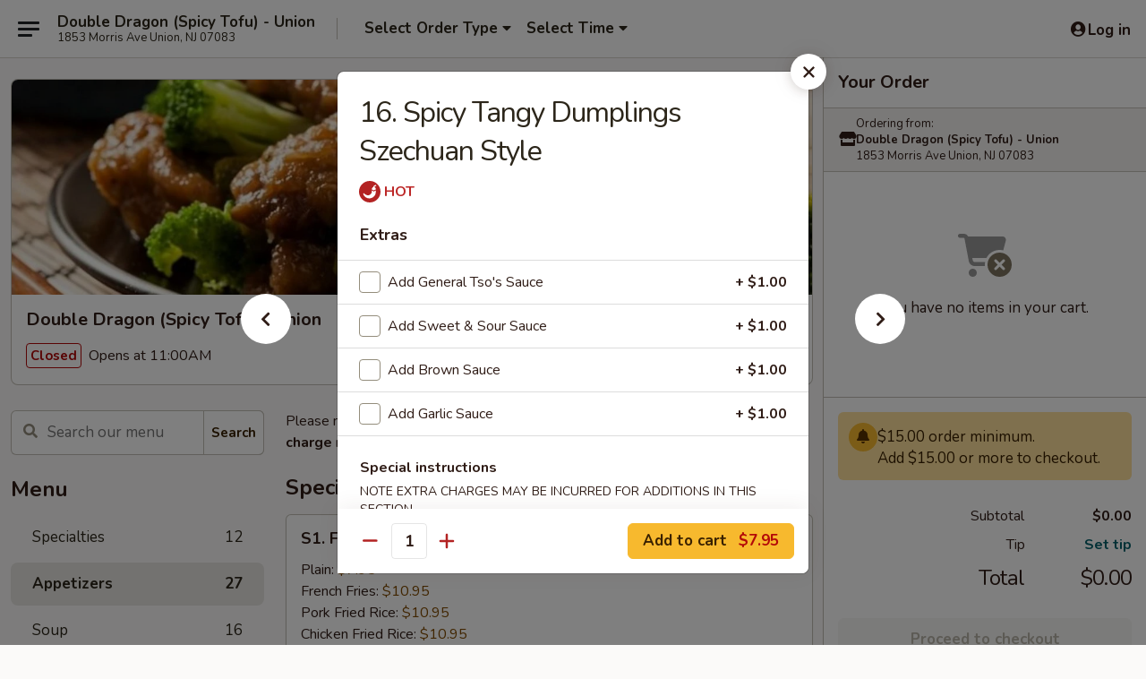

--- FILE ---
content_type: text/html; charset=UTF-8
request_url: https://www.doubledragonunion.com/order/main/appetizers/16-spicy-tangy-dumplings-szechuan-style
body_size: 44853
content:
<!DOCTYPE html>

<html class="no-js css-scroll" lang="en">
	<head>
		<meta charset="utf-8" />
		<meta http-equiv="X-UA-Compatible" content="IE=edge,chrome=1" />

				<title>Double Dragon (Spicy Tofu) - Union | 16. Spicy Tangy Dumplings Szechuan Style | Appetizers</title>
		<meta name="description" content="Order online for delivery and takeout: 16. Spicy Tangy Dumplings Szechuan Style from Double Dragon (Spicy Tofu) - Union. Serving the best Chinese in Union, NJ." />		<meta name="keywords" content="double dragon, double dragon union, double dragon menu, union chinese delivery, union chinese food, union chinese restaurants, chinese delivery, best chinese food in union, chinese restaurants in union, chinese restaurants near me, chinese food near me, union chinese takeout, chinese restaurants in elizabeth, chinese restaurants in hillside, chinese restaurants in roselle park" />		<meta name="viewport" content="width=device-width, initial-scale=1.0">

		<meta property="og:type" content="website">
		<meta property="og:title" content="Double Dragon (Spicy Tofu) - Union | 16. Spicy Tangy Dumplings Szechuan Style | Appetizers">
		<meta property="og:description" content="Order online for delivery and takeout: 16. Spicy Tangy Dumplings Szechuan Style from Double Dragon (Spicy Tofu) - Union. Serving the best Chinese in Union, NJ.">

		<meta name="twitter:card" content="summary_large_image">
		<meta name="twitter:title" content="Double Dragon (Spicy Tofu) - Union | 16. Spicy Tangy Dumplings Szechuan Style | Appetizers">
		<meta name="twitter:description" content="Order online for delivery and takeout: 16. Spicy Tangy Dumplings Szechuan Style from Double Dragon (Spicy Tofu) - Union. Serving the best Chinese in Union, NJ.">
					<meta property="og:image" content="https://imagedelivery.net/9lr8zq_Jvl7h6OFWqEi9IA/84188b90-3375-445f-6f23-606b5b569800/public" />
			<meta name="twitter:image" content="https://imagedelivery.net/9lr8zq_Jvl7h6OFWqEi9IA/84188b90-3375-445f-6f23-606b5b569800/public" />
		
		<meta name="apple-mobile-web-app-status-bar-style" content="black">
		<meta name="mobile-web-app-capable" content="yes">
					<link rel="canonical" href="https://www.doubledragonunion.com/order/main/appetizers/16-spicy-tangy-dumplings-szechuan-style"/>
						<link rel="shortcut icon" href="https://imagedelivery.net/9lr8zq_Jvl7h6OFWqEi9IA/299333d8-9b26-497b-05b8-c516c2e45a00/public" type="image/png" />
			
		<link type="text/css" rel="stylesheet" href="/min/g=css4.0&amp;1768421684" />
		<link rel="stylesheet" href="//ajax.googleapis.com/ajax/libs/jqueryui/1.10.1/themes/base/minified/jquery-ui.min.css" />
		<link href='//fonts.googleapis.com/css?family=Open+Sans:400italic,400,700' rel='stylesheet' type='text/css' />
		<script src="https://kit.fontawesome.com/a4edb6363d.js" crossorigin="anonymous"></script>

		<style>
								.home_hero, .menu_hero{ background-image: url(https://imagedelivery.net/9lr8zq_Jvl7h6OFWqEi9IA/04f7c2b2-7cc2-486e-79cb-1633d5823800/public); }
					@media
					(-webkit-min-device-pixel-ratio: 1.25),
					(min-resolution: 120dpi){
						/* Retina header*/
						.home_hero, .menu_hero{ background-image: url(https://imagedelivery.net/9lr8zq_Jvl7h6OFWqEi9IA/ac9c493d-2ff4-4365-ddcc-1ff983d48800/public); }
					}
															/*body{  } */

					
		</style>

		<style type="text/css">div.menuItem_1144094, li.menuItem_1144094, div.menuItem_1144095, li.menuItem_1144095, div.menuItem_1144096, li.menuItem_1144096, div.menuItem_1144097, li.menuItem_1144097, div.menuItem_1144098, li.menuItem_1144098, div.menuItem_1144099, li.menuItem_1144099, div.menuItem_1144100, li.menuItem_1144100, div.menuItem_1144101, li.menuItem_1144101, div.menuItem_1144102, li.menuItem_1144102, div.menuItem_1144103, li.menuItem_1144103, div.menuItem_1144104, li.menuItem_1144104, div.menuItem_1144105, li.menuItem_1144105, div.menuItem_1144106, li.menuItem_1144106, div.menuItem_1144107, li.menuItem_1144107, div.menuItem_1144108, li.menuItem_1144108, div.menuItem_1144109, li.menuItem_1144109, div.menuItem_1144110, li.menuItem_1144110, div.menuItem_1144111, li.menuItem_1144111, div.menuItem_1144113, li.menuItem_1144113, div.menuItem_1144114, li.menuItem_1144114, div.menuItem_1144115, li.menuItem_1144115, div.menuItem_1144116, li.menuItem_1144116, div.menuItem_1144117, li.menuItem_1144117, div.menuItem_1144118, li.menuItem_1144118, div.menuItem_1144119, li.menuItem_1144119, div.menuItem_1144120, li.menuItem_1144120, div.menuItem_1144121, li.menuItem_1144121, div.menuItem_1144122, li.menuItem_1144122, div.menuItem_1144123, li.menuItem_1144123, div.menuItem_1144124, li.menuItem_1144124, div.menuItem_1144126, li.menuItem_1144126, div.menuItem_1144127, li.menuItem_1144127, div.menuItem_1144128, li.menuItem_1144128, div.menuItem_1144129, li.menuItem_1144129, div.menuItem_1144130, li.menuItem_1144130, div.menuItem_1144131, li.menuItem_1144131, div.menuItem_1144132, li.menuItem_1144132, div.menuItem_1144133, li.menuItem_1144133, div.menuItem_1144134, li.menuItem_1144134, div.menuItem_1144135, li.menuItem_1144135, div.menuItem_1144136, li.menuItem_1144136, div.menuItem_1144137, li.menuItem_1144137, div.menuItem_1144138, li.menuItem_1144138, div.menuItem_1144139, li.menuItem_1144139, div.menuItem_1144140, li.menuItem_1144140, div.menuItem_1144141, li.menuItem_1144141, div.menuItem_1144143, li.menuItem_1144143, div.menuItem_1144144, li.menuItem_1144144, div.menuItem_1144145, li.menuItem_1144145, div.menuItem_1144146, li.menuItem_1144146, div.menuItem_1144147, li.menuItem_1144147, div.menuItem_1144148, li.menuItem_1144148, div.menuItem_1144149, li.menuItem_1144149, div.menuItem_1144150, li.menuItem_1144150, div.menuItem_1144151, li.menuItem_1144151, div.menuItem_1144152, li.menuItem_1144152, div.menuItem_1144153, li.menuItem_1144153, div.menuItem_1144154, li.menuItem_1144154 {display:none !important;}</style><script type="text/javascript">window.UNAVAILABLE_MENU_IDS = [1144094,1144095,1144096,1144097,1144098,1144099,1144100,1144101,1144102,1144103,1144104,1144105,1144106,1144107,1144108,1144109,1144110,1144111,1144113,1144114,1144115,1144116,1144117,1144118,1144119,1144120,1144121,1144122,1144123,1144124,1144126,1144127,1144128,1144129,1144130,1144131,1144132,1144133,1144134,1144135,1144136,1144137,1144138,1144139,1144140,1144141,1144143,1144144,1144145,1144146,1144147,1144148,1144149,1144150,1144151,1144152,1144153,1144154]</script>
		<script type="text/javascript">
			var UrlTag = "doubledragonunion";
			var template = 'defaultv4';
			var formname = 'ordering3';
			var menulink = 'https://www.doubledragonunion.com/order/main';
			var checkoutlink = 'https://www.doubledragonunion.com/checkout';
		</script>
		<script>
			/* http://writing.colin-gourlay.com/safely-using-ready-before-including-jquery/ */
			(function(w,d,u){w.readyQ=[];w.bindReadyQ=[];function p(x,y){if(x=="ready"){w.bindReadyQ.push(y);}else{w.readyQ.push(x);}};var a={ready:p,bind:p};w.$=w.jQuery=function(f){if(f===d||f===u){return a}else{p(f)}}})(window,document)
		</script>

		<script type="application/ld+json">{
    "@context": "http://schema.org",
    "@type": "Menu",
    "url": "https://www.doubledragonunion.com/order/main",
    "mainEntityOfPage": "https://www.doubledragonunion.com/order/main",
    "inLanguage": "English",
    "name": "Main",
    "description": "Please note: requests for additional items or special preparation may incur an <b>extra charge</b> not calculated on your online order.",
    "hasMenuSection": [
        {
            "@type": "MenuSection",
            "url": "https://www.doubledragonunion.com/order/main/appetizers",
            "name": "Appetizers",
            "hasMenuItem": [
                {
                    "@type": "MenuItem",
                    "name": "16. Spicy Tangy Dumplings Szechuan Style",
                    "url": "https://www.doubledragonunion.com/order/main/appetizers/16-spicy-tangy-dumplings-szechuan-style"
                }
            ]
        }
    ]
}</script>
<!-- Google Tag Manager -->
<script>
	window.dataLayer = window.dataLayer || [];
	let data = {
		account: 'doubledragonunion',
		context: 'direct',
		templateVersion: 4,
		rid: 66	}
		dataLayer.push(data);
	(function(w,d,s,l,i){w[l]=w[l]||[];w[l].push({'gtm.start':
		new Date().getTime(),event:'gtm.js'});var f=d.getElementsByTagName(s)[0],
		j=d.createElement(s),dl=l!='dataLayer'?'&l='+l:'';j.async=true;j.src=
		'https://www.googletagmanager.com/gtm.js?id='+i+dl;f.parentNode.insertBefore(j,f);
		})(window,document,'script','dataLayer','GTM-K9P93M');

	function gtag() { dataLayer.push(arguments); }
</script>

			<script async src="https://www.googletagmanager.com/gtag/js?id=G-MYPCFJLYBQ"></script>
	
	<script>
		
		gtag('js', new Date());

		
					gtag('config', "G-MYPCFJLYBQ");
			</script>
		<link href="https://fonts.googleapis.com/css?family=Open+Sans:400,600,700|Nunito:400,700" rel="stylesheet" />
	</head>

	<body
		data-event-on:customer_registered="window.location.reload()"
		data-event-on:customer_logged_in="window.location.reload()"
		data-event-on:customer_logged_out="window.location.reload()"
	>
		<a class="skip-to-content-link" href="#main">Skip to content</a>
				<!-- Google Tag Manager (noscript) -->
		<noscript><iframe src="https://www.googletagmanager.com/ns.html?id=GTM-K9P93M" height="0" width="0" style="display:none;visibility:hidden"></iframe></noscript>
		<!-- End Google Tag Manager (noscript) -->
						<!-- wrapper starts -->
		<div class="wrapper">
			<div style="grid-area: header-announcements">
				<div id="upgradeBrowserBanner" class="alert alert-warning mb-0 rounded-0 py-4" style="display:none;">
	<div class="alert-icon"><i class="fas fa-warning" aria-hidden="true"></i></div>
	<div>
		<strong>We're sorry, but the Web browser you are using is not supported.</strong> <br/> Please upgrade your browser or try a different one to use this Website. Supported browsers include:<br/>
		<ul class="list-unstyled">
			<li class="mt-2"><a href="https://www.google.com/chrome" target="_blank" rel="noopener noreferrer" class="simple-link"><i class="fab fa-chrome"></i> Chrome</a></li>
			<li class="mt-2"><a href="https://www.mozilla.com/firefox/upgrade.html" target="_blank" rel="noopener noreferrer" class="simple-link"><i class="fab fa-firefox"></i> Firefox</a></li>
			<li class="mt-2"><a href="https://www.microsoft.com/en-us/windows/microsoft-edge" target="_blank" rel="noopener noreferrer" class="simple-link"><i class="fab fa-edge"></i> Edge</a></li>
			<li class="mt-2"><a href="http://www.apple.com/safari/" target="_blank" rel="noopener noreferrer" class="simple-link"><i class="fab fa-safari"></i> Safari</a></li>
		</ul>
	</div>
</div>
<script>
	var ua = navigator.userAgent;
	var match = ua.match(/Firefox\/([0-9]+)\./);
	var firefoxVersion = match ? parseInt(match[1]) : 1000;
	var match = ua.match(/Chrome\/([0-9]+)\./);
	var chromeVersion = match ? parseInt(match[1]) : 1000;
	var isIE = ua.indexOf('MSIE') > -1 || ua.indexOf('Trident') > -1;
	var upgradeBrowserBanner = document.getElementById('upgradeBrowserBanner');
	var isMatchesSupported = typeof(upgradeBrowserBanner.matches)!="undefined";
	var isEntriesSupported = typeof(Object.entries)!="undefined";
	//Safari version is verified with isEntriesSupported
	if (isIE || !isMatchesSupported || !isEntriesSupported || firefoxVersion <= 46 || chromeVersion <= 53) {
		upgradeBrowserBanner.style.display = 'flex';
	}
</script>				
				<!-- get closed sign if applicable. -->
				
				
							</div>

						<div class="headerAndWtype" style="grid-area: header">
				<!-- Header Starts -->
				<header class="header">
										<div class="d-flex flex-column align-items-start flex-md-row align-items-md-center">
												<div class="logo_name_alt flex-shrink-0 d-flex align-items-center align-self-stretch pe-6 pe-md-0">
							
	<button
		type="button"
		class="eds_button btn btn-outline eds_button--shape-default eds_menu_button"
		data-bs-toggle="offcanvas" data-bs-target="#side-menu" aria-controls="side-menu" aria-label="Main menu"	><span aria-hidden="true"></span> <span aria-hidden="true"></span> <span aria-hidden="true"></span></button>

	
							<div class="d-flex flex-column align-items-center mx-auto align-items-md-start mx-md-0">
								<a
									class="eds-display-text-title-xs text-truncate title-container"
									href="https://www.doubledragonunion.com"
								>
									Double Dragon (Spicy Tofu) - Union								</a>

																	<span class="eds-copy-text-s-regular text-center text-md-start address-container" title="1853 Morris Ave Union, NJ 07083">
										1853 Morris Ave Union, NJ 07083									</span>
															</div>
						</div>

																			<div class="eds-display-text-title-s d-none d-md-block border-start mx-4" style="width: 0">&nbsp;</div>

							<div class="header_order_options d-flex align-items-center  w-100 p-2p5 p-md-0">
																<div class="what">
									<button
	type="button"
	class="border-0 bg-transparent text-start"
	data-bs-toggle="modal"
	data-bs-target="#modal-order-options"
	aria-expanded="false"
	style="min-height: 44px"
>
	<div class="d-flex align-items-baseline gap-2">
		<div class="otype-name-label eds-copy-text-l-bold text-truncate" style="flex: 1" data-order-type-label>
			Select Order Type		</div>

		<i class="fa fa-fw fa-caret-down"></i>
	</div>

	<div
		class="otype-picker-label otype-address-label eds-interface-text-m-regular text-truncate hidden"
	>
			</div>
</button>

<script>
	$(function() {
		var $autoCompleteInputs = $('[data-autocomplete-address]');
		if ($autoCompleteInputs && $autoCompleteInputs.length) {
			$autoCompleteInputs.each(function() {
				let $input = $(this);
				let $deliveryAddressContainer = $input.parents('.deliveryAddressContainer').first();
				$input.autocomplete({
					source   : addressAC,
					minLength: 3,
					delay    : 300,
					select   : function(event, ui) {
						$.getJSON('/' + UrlTag + '/?form=addresslookup', {
							id: ui.item.id,
						}, function(data) {
							let location = data
							if (location.address.street.endsWith('Trl')) {
								location.address.street = location.address.street.replace('Trl', 'Trail')
							}
							let autoCompleteSuccess = $input.data('autocomplete-success');
							if (autoCompleteSuccess) {
								let autoCompleteSuccessFunction = window[autoCompleteSuccess];
								if (typeof autoCompleteSuccessFunction == "function") {
									autoCompleteSuccessFunction(location);
								}
							}

							let address = location.address

							$('#add-address-city, [data-autocompleted-city]').val(address.city)
							$('#add-address-state, [data-autocompleted-state]').val(address.stateCode)
							$('#add-address-zip, [data-autocompleted-zip]').val(address.postalCode)
							$('#add-address-latitude, [data-autocompleted-latitude]').val(location.position.lat)
							$('#add-address-longitude, [data-autocompleted-longitude]').val(location.position.lng)
							let streetAddress = (address.houseNumber || '') + ' ' + (address.street || '');
							$('#street-address-1, [data-autocompleted-street-address]').val(streetAddress)
							validateAddress($deliveryAddressContainer);
						})
					},
				})
				$input.attr('autocomplete', 'street-address')
			});
		}

		// autocomplete using Address autocomplete
		// jquery autocomplete needs 2 fields: title and value
		// id holds the LocationId which can be used at a later stage to get the coordinate of the selected choice
		function addressAC(query, callback) {
			//we don't actually want to search until they've entered the street number and at least one character
			words = query.term.trim().split(' ')
			if (words.length < 2) {
				return false
			}

			$.getJSON('/' + UrlTag + '/?form=addresssuggest', { q: query.term }, function(data) {
				var addresses = data.items
				addresses = addresses.map(addr => {
					if ((addr.address.label || '').endsWith('Trl')) {
						addr.address.label = addr.address.label.replace('Trl', 'Trail')
					}
					let streetAddress = (addr.address.label || '')
					return {
						label: streetAddress,
						value: streetAddress,
						id   : addr.id,
					}
				})

				return callback(addresses)
			})
		}

				$('[data-address-from-current-loc]').on('click', function(e) {
			let $streetAddressContainer = $(this).parents('.street-address-container').first();
			let $deliveryAddressContainer = $(this).parents('.deliveryAddressContainer').first();
			e.preventDefault();
			if(navigator.geolocation) {
				navigator.geolocation.getCurrentPosition(position => {
					$.getJSON('/' + UrlTag + '/?form=addresssuggest', {
						at: position.coords.latitude + "," + position.coords.longitude
					}, function(data) {
						let location = data.items[0];
						let address = location.address
						$streetAddressContainer.find('.input-street-address').val((address.houseNumber ? address.houseNumber : '') + ' ' + (address.street ? address.street : ''));
						$('#add-address-city').val(address.city ? address.city : '');
						$('#add-address-state').val(address.state ? address.state : '');
						$('#add-address-zip').val(address.postalCode ? address.postalCode : '');
						$('#add-address-latitude').val(location.position.lat ? location.position.lat : '');
						$('#add-address-longitude').val(location.position.lng ? location.position.lng : '');
						validateAddress($deliveryAddressContainer, 0);
					});
				});
			} else {
				alert("Geolocation is not supported by this browser!");
			}
		});
	});

	function autoCompleteSuccess(location)
	{
		if (location && location.address) {
			let address = location.address

			let streetAddress = (address.houseNumber || '') + ' ' + (address.street || '');
			$.ajax({
				url: '/' + UrlTag + '/?form=saveformfields',
				data: {
					'param_full~address_s_n_255': streetAddress + ', ' + address.city + ', ' + address.state,
					'param_street~address_s_n_255': streetAddress,
					'param_city_s_n_90': address.city,
					'param_state_s_n_2': address.state,
					'param_zip~code_z_n_10': address.postalCode,
				}
			});
		}
	}
</script>
								</div>

																									<div class="when showcheck_parent">
																				<div class="ordertimetypes ">
	<button
		type="button"
		class="border-0 bg-transparent text-start loadable-content"
		data-bs-toggle="modal"
		data-bs-target="#modal-order-time"
		aria-expanded="false"
		style="min-height: 44px"
		data-change-label-to-later-date
	>
		<div class="d-flex align-items-baseline gap-2">
			<div class="eds-copy-text-l-bold text-truncate flex-fill" data-otype-time-day>
								Select Time			</div>

			<i class="fa fa-fw fa-caret-down"></i>
		</div>

		<div
			class="otype-picker-label otype-picker-time eds-interface-text-m-regular text-truncate hidden"
			data-otype-time
		>
			Later		</div>
	</button>
</div>
									</div>
															</div>
						
												<div class="position-absolute top-0 end-0 pe-2 py-2p5">
							
	<div id="login-status" >
					
	<button
		type="button"
		class="eds_button btn btn-outline eds_button--shape-default px-2 text-nowrap"
		aria-label="Log in" style="color: currentColor" data-bs-toggle="modal" data-bs-target="#login-modal"	><i
		class="eds_icon fa fa-lg fa-fw fa-user-circle d-block d-lg-none"
		style="font-family: &quot;Font Awesome 5 Pro&quot;; "	></i>

	 <div class="d-none d-lg-flex align-items-baseline gap-2">
	<i
		class="eds_icon fa fa-fw fa-user-circle"
		style="font-family: &quot;Font Awesome 5 Pro&quot;; "	></i>

	<div class="profile-container text-truncate">Log in</div></div></button>

				</div>

							</div>
					</div>

															
	<aside		data-eds-id="69709ea1762aa"
		class="eds_side_menu offcanvas offcanvas-start text-dark "
		tabindex="-1"
				id="side-menu" data-event-on:menu_selected="this.dispatchEvent(new CustomEvent('eds.hide'))" data-event-on:category_selected="this.dispatchEvent(new CustomEvent('eds.hide'))"	>
		
		<div class="eds_side_menu-body offcanvas-body d-flex flex-column p-0 css-scroll">
										<div
					class="eds_side_menu-close position-absolute top-0 end-0 pt-3 pe-3 "
					style="z-index: 1"
				>
					
	<button
		type="button"
		class="eds_button btn btn-outline-secondary eds_button--shape-circle"
		data-bs-dismiss="offcanvas" data-bs-target="[data-eds-id=&quot;69709ea1762aa&quot;]" aria-label="Close"	><i
		class="eds_icon fa fa-fw fa-close"
		style="font-family: &quot;Font Awesome 5 Pro&quot;; "	></i></button>

					</div>
			
			<div class="restaurant-info border-bottom border-light p-3">
							<p class="eds-display-text-title-xs mb-0 me-2 pe-4">Double Dragon (Spicy Tofu) - Union</p>

			<div class="eds-copy-text-s-regular me-2 pe-4">
			1853 Morris Ave Union, NJ 07083		</div>
						</div>

																	
	<div class="border-bottom border-light p-3">
		
		
			<details
				class="eds_list eds_list--border-none" open				data-menu-id="10084"
									data-event-on:document_ready="this.open = localStorage.getItem('menu-open-10084') !== 'false'"
										onclick="localStorage.setItem('menu-open-10084', !this.open)"
							>
									<summary class="eds-copy-text-l-regular list-unstyled rounded-3 mb-1 " tabindex="0">
						<h2 class="eds-display-text-title-m m-0 p-0">
															
	<i
		class="eds_icon fas fa-fw fa-chevron-right"
		style="font-family: &quot;Font Awesome 5 Pro&quot;; "	></i>

															Menu
						</h2>
					</summary>
										<div class="mb-3"></div>
				
																		
									<a
						class="eds_list-item eds-copy-text-l-regular list-unstyled rounded-3 mb-1 px-3 px-lg-4 py-2p5 d-flex "
						data-event-on:category_pinned="(category) => $(this).toggleClass('active', category.id === '122931')"
						href="https://www.doubledragonunion.com/order/main/specialties"
						onclick="if (!event.ctrlKey) {
							const currentMenuIsActive = true || $(this).closest('details').find('summary').hasClass('active');
							if (currentMenuIsActive) {
								app.event.emit('category_selected', { id: '122931' });
							} else {
								app.event.emit('menu_selected', { menu_id: '10084', menu_description: &quot;Please note: requests for additional items or special preparation may incur an &lt;b&gt;extra charge&lt;\/b&gt; not calculated on your online order.&quot;, category_id: '122931' });
							}
															return false;
													}"
					>
						Specialties													<span class="ms-auto">12</span>
											</a>
									<a
						class="eds_list-item eds-copy-text-l-regular list-unstyled rounded-3 mb-1 px-3 px-lg-4 py-2p5 d-flex active"
						data-event-on:category_pinned="(category) => $(this).toggleClass('active', category.id === '122919')"
						href="https://www.doubledragonunion.com/order/main/appetizers"
						onclick="if (!event.ctrlKey) {
							const currentMenuIsActive = true || $(this).closest('details').find('summary').hasClass('active');
							if (currentMenuIsActive) {
								app.event.emit('category_selected', { id: '122919' });
							} else {
								app.event.emit('menu_selected', { menu_id: '10084', menu_description: &quot;Please note: requests for additional items or special preparation may incur an &lt;b&gt;extra charge&lt;\/b&gt; not calculated on your online order.&quot;, category_id: '122919' });
							}
															return false;
													}"
					>
						Appetizers													<span class="ms-auto">27</span>
											</a>
									<a
						class="eds_list-item eds-copy-text-l-regular list-unstyled rounded-3 mb-1 px-3 px-lg-4 py-2p5 d-flex "
						data-event-on:category_pinned="(category) => $(this).toggleClass('active', category.id === '122920')"
						href="https://www.doubledragonunion.com/order/main/soup"
						onclick="if (!event.ctrlKey) {
							const currentMenuIsActive = true || $(this).closest('details').find('summary').hasClass('active');
							if (currentMenuIsActive) {
								app.event.emit('category_selected', { id: '122920' });
							} else {
								app.event.emit('menu_selected', { menu_id: '10084', menu_description: &quot;Please note: requests for additional items or special preparation may incur an &lt;b&gt;extra charge&lt;\/b&gt; not calculated on your online order.&quot;, category_id: '122920' });
							}
															return false;
													}"
					>
						Soup													<span class="ms-auto">16</span>
											</a>
									<a
						class="eds_list-item eds-copy-text-l-regular list-unstyled rounded-3 mb-1 px-3 px-lg-4 py-2p5 d-flex "
						data-event-on:category_pinned="(category) => $(this).toggleClass('active', category.id === '122921')"
						href="https://www.doubledragonunion.com/order/main/fried-rice"
						onclick="if (!event.ctrlKey) {
							const currentMenuIsActive = true || $(this).closest('details').find('summary').hasClass('active');
							if (currentMenuIsActive) {
								app.event.emit('category_selected', { id: '122921' });
							} else {
								app.event.emit('menu_selected', { menu_id: '10084', menu_description: &quot;Please note: requests for additional items or special preparation may incur an &lt;b&gt;extra charge&lt;\/b&gt; not calculated on your online order.&quot;, category_id: '122921' });
							}
															return false;
													}"
					>
						Fried Rice													<span class="ms-auto">11</span>
											</a>
									<a
						class="eds_list-item eds-copy-text-l-regular list-unstyled rounded-3 mb-1 px-3 px-lg-4 py-2p5 d-flex "
						data-event-on:category_pinned="(category) => $(this).toggleClass('active', category.id === '122922')"
						href="https://www.doubledragonunion.com/order/main/lo-mein"
						onclick="if (!event.ctrlKey) {
							const currentMenuIsActive = true || $(this).closest('details').find('summary').hasClass('active');
							if (currentMenuIsActive) {
								app.event.emit('category_selected', { id: '122922' });
							} else {
								app.event.emit('menu_selected', { menu_id: '10084', menu_description: &quot;Please note: requests for additional items or special preparation may incur an &lt;b&gt;extra charge&lt;\/b&gt; not calculated on your online order.&quot;, category_id: '122922' });
							}
															return false;
													}"
					>
						Lo Mein													<span class="ms-auto">8</span>
											</a>
									<a
						class="eds_list-item eds-copy-text-l-regular list-unstyled rounded-3 mb-1 px-3 px-lg-4 py-2p5 d-flex "
						data-event-on:category_pinned="(category) => $(this).toggleClass('active', category.id === '122925')"
						href="https://www.doubledragonunion.com/order/main/chicken-duck"
						onclick="if (!event.ctrlKey) {
							const currentMenuIsActive = true || $(this).closest('details').find('summary').hasClass('active');
							if (currentMenuIsActive) {
								app.event.emit('category_selected', { id: '122925' });
							} else {
								app.event.emit('menu_selected', { menu_id: '10084', menu_description: &quot;Please note: requests for additional items or special preparation may incur an &lt;b&gt;extra charge&lt;\/b&gt; not calculated on your online order.&quot;, category_id: '122925' });
							}
															return false;
													}"
					>
						Chicken & Duck													<span class="ms-auto">26</span>
											</a>
									<a
						class="eds_list-item eds-copy-text-l-regular list-unstyled rounded-3 mb-1 px-3 px-lg-4 py-2p5 d-flex "
						data-event-on:category_pinned="(category) => $(this).toggleClass('active', category.id === '122926')"
						href="https://www.doubledragonunion.com/order/main/beef"
						onclick="if (!event.ctrlKey) {
							const currentMenuIsActive = true || $(this).closest('details').find('summary').hasClass('active');
							if (currentMenuIsActive) {
								app.event.emit('category_selected', { id: '122926' });
							} else {
								app.event.emit('menu_selected', { menu_id: '10084', menu_description: &quot;Please note: requests for additional items or special preparation may incur an &lt;b&gt;extra charge&lt;\/b&gt; not calculated on your online order.&quot;, category_id: '122926' });
							}
															return false;
													}"
					>
						Beef													<span class="ms-auto">22</span>
											</a>
									<a
						class="eds_list-item eds-copy-text-l-regular list-unstyled rounded-3 mb-1 px-3 px-lg-4 py-2p5 d-flex "
						data-event-on:category_pinned="(category) => $(this).toggleClass('active', category.id === '122927')"
						href="https://www.doubledragonunion.com/order/main/seafood"
						onclick="if (!event.ctrlKey) {
							const currentMenuIsActive = true || $(this).closest('details').find('summary').hasClass('active');
							if (currentMenuIsActive) {
								app.event.emit('category_selected', { id: '122927' });
							} else {
								app.event.emit('menu_selected', { menu_id: '10084', menu_description: &quot;Please note: requests for additional items or special preparation may incur an &lt;b&gt;extra charge&lt;\/b&gt; not calculated on your online order.&quot;, category_id: '122927' });
							}
															return false;
													}"
					>
						Seafood													<span class="ms-auto">25</span>
											</a>
									<a
						class="eds_list-item eds-copy-text-l-regular list-unstyled rounded-3 mb-1 px-3 px-lg-4 py-2p5 d-flex "
						data-event-on:category_pinned="(category) => $(this).toggleClass('active', category.id === '122928')"
						href="https://www.doubledragonunion.com/order/main/pork"
						onclick="if (!event.ctrlKey) {
							const currentMenuIsActive = true || $(this).closest('details').find('summary').hasClass('active');
							if (currentMenuIsActive) {
								app.event.emit('category_selected', { id: '122928' });
							} else {
								app.event.emit('menu_selected', { menu_id: '10084', menu_description: &quot;Please note: requests for additional items or special preparation may incur an &lt;b&gt;extra charge&lt;\/b&gt; not calculated on your online order.&quot;, category_id: '122928' });
							}
															return false;
													}"
					>
						Pork													<span class="ms-auto">15</span>
											</a>
									<a
						class="eds_list-item eds-copy-text-l-regular list-unstyled rounded-3 mb-1 px-3 px-lg-4 py-2p5 d-flex "
						data-event-on:category_pinned="(category) => $(this).toggleClass('active', category.id === '122936')"
						href="https://www.doubledragonunion.com/order/main/house-special"
						onclick="if (!event.ctrlKey) {
							const currentMenuIsActive = true || $(this).closest('details').find('summary').hasClass('active');
							if (currentMenuIsActive) {
								app.event.emit('category_selected', { id: '122936' });
							} else {
								app.event.emit('menu_selected', { menu_id: '10084', menu_description: &quot;Please note: requests for additional items or special preparation may incur an &lt;b&gt;extra charge&lt;\/b&gt; not calculated on your online order.&quot;, category_id: '122936' });
							}
															return false;
													}"
					>
						House Special													<span class="ms-auto">24</span>
											</a>
									<a
						class="eds_list-item eds-copy-text-l-regular list-unstyled rounded-3 mb-1 px-3 px-lg-4 py-2p5 d-flex "
						data-event-on:category_pinned="(category) => $(this).toggleClass('active', category.id === '122929')"
						href="https://www.doubledragonunion.com/order/main/vegetable"
						onclick="if (!event.ctrlKey) {
							const currentMenuIsActive = true || $(this).closest('details').find('summary').hasClass('active');
							if (currentMenuIsActive) {
								app.event.emit('category_selected', { id: '122929' });
							} else {
								app.event.emit('menu_selected', { menu_id: '10084', menu_description: &quot;Please note: requests for additional items or special preparation may incur an &lt;b&gt;extra charge&lt;\/b&gt; not calculated on your online order.&quot;, category_id: '122929' });
							}
															return false;
													}"
					>
						Vegetable													<span class="ms-auto">20</span>
											</a>
									<a
						class="eds_list-item eds-copy-text-l-regular list-unstyled rounded-3 mb-1 px-3 px-lg-4 py-2p5 d-flex "
						data-event-on:category_pinned="(category) => $(this).toggleClass('active', category.id === '122923')"
						href="https://www.doubledragonunion.com/order/main/mei-fun-or-chow-fun"
						onclick="if (!event.ctrlKey) {
							const currentMenuIsActive = true || $(this).closest('details').find('summary').hasClass('active');
							if (currentMenuIsActive) {
								app.event.emit('category_selected', { id: '122923' });
							} else {
								app.event.emit('menu_selected', { menu_id: '10084', menu_description: &quot;Please note: requests for additional items or special preparation may incur an &lt;b&gt;extra charge&lt;\/b&gt; not calculated on your online order.&quot;, category_id: '122923' });
							}
															return false;
													}"
					>
						Mei Fun or Chow Fun													<span class="ms-auto">15</span>
											</a>
									<a
						class="eds_list-item eds-copy-text-l-regular list-unstyled rounded-3 mb-1 px-3 px-lg-4 py-2p5 d-flex "
						data-event-on:category_pinned="(category) => $(this).toggleClass('active', category.id === '122924')"
						href="https://www.doubledragonunion.com/order/main/chow-mein"
						onclick="if (!event.ctrlKey) {
							const currentMenuIsActive = true || $(this).closest('details').find('summary').hasClass('active');
							if (currentMenuIsActive) {
								app.event.emit('category_selected', { id: '122924' });
							} else {
								app.event.emit('menu_selected', { menu_id: '10084', menu_description: &quot;Please note: requests for additional items or special preparation may incur an &lt;b&gt;extra charge&lt;\/b&gt; not calculated on your online order.&quot;, category_id: '122924' });
							}
															return false;
													}"
					>
						Chow Mein													<span class="ms-auto">5</span>
											</a>
									<a
						class="eds_list-item eds-copy-text-l-regular list-unstyled rounded-3 mb-1 px-3 px-lg-4 py-2p5 d-flex "
						data-event-on:category_pinned="(category) => $(this).toggleClass('active', category.id === '122930')"
						href="https://www.doubledragonunion.com/order/main/egg-foo-young"
						onclick="if (!event.ctrlKey) {
							const currentMenuIsActive = true || $(this).closest('details').find('summary').hasClass('active');
							if (currentMenuIsActive) {
								app.event.emit('category_selected', { id: '122930' });
							} else {
								app.event.emit('menu_selected', { menu_id: '10084', menu_description: &quot;Please note: requests for additional items or special preparation may incur an &lt;b&gt;extra charge&lt;\/b&gt; not calculated on your online order.&quot;, category_id: '122930' });
							}
															return false;
													}"
					>
						Egg Foo Young													<span class="ms-auto">8</span>
											</a>
									<a
						class="eds_list-item eds-copy-text-l-regular list-unstyled rounded-3 mb-1 px-3 px-lg-4 py-2p5 d-flex "
						data-event-on:category_pinned="(category) => $(this).toggleClass('active', category.id === '122934')"
						href="https://www.doubledragonunion.com/order/main/asian-health-food"
						onclick="if (!event.ctrlKey) {
							const currentMenuIsActive = true || $(this).closest('details').find('summary').hasClass('active');
							if (currentMenuIsActive) {
								app.event.emit('category_selected', { id: '122934' });
							} else {
								app.event.emit('menu_selected', { menu_id: '10084', menu_description: &quot;Please note: requests for additional items or special preparation may incur an &lt;b&gt;extra charge&lt;\/b&gt; not calculated on your online order.&quot;, category_id: '122934' });
							}
															return false;
													}"
					>
						Asian Health Food													<span class="ms-auto">15</span>
											</a>
									<a
						class="eds_list-item eds-copy-text-l-regular list-unstyled rounded-3 mb-1 px-3 px-lg-4 py-2p5 d-flex "
						data-event-on:category_pinned="(category) => $(this).toggleClass('active', category.id === '122932')"
						href="https://www.doubledragonunion.com/order/main/cantonese-style-noodle-soups"
						onclick="if (!event.ctrlKey) {
							const currentMenuIsActive = true || $(this).closest('details').find('summary').hasClass('active');
							if (currentMenuIsActive) {
								app.event.emit('category_selected', { id: '122932' });
							} else {
								app.event.emit('menu_selected', { menu_id: '10084', menu_description: &quot;Please note: requests for additional items or special preparation may incur an &lt;b&gt;extra charge&lt;\/b&gt; not calculated on your online order.&quot;, category_id: '122932' });
							}
															return false;
													}"
					>
						Cantonese Style Noodle Soups													<span class="ms-auto">10</span>
											</a>
									<a
						class="eds_list-item eds-copy-text-l-regular list-unstyled rounded-3 mb-1 px-3 px-lg-4 py-2p5 d-flex "
						data-event-on:category_pinned="(category) => $(this).toggleClass('active', category.id === '122933')"
						href="https://www.doubledragonunion.com/order/main/diet-health-section"
						onclick="if (!event.ctrlKey) {
							const currentMenuIsActive = true || $(this).closest('details').find('summary').hasClass('active');
							if (currentMenuIsActive) {
								app.event.emit('category_selected', { id: '122933' });
							} else {
								app.event.emit('menu_selected', { menu_id: '10084', menu_description: &quot;Please note: requests for additional items or special preparation may incur an &lt;b&gt;extra charge&lt;\/b&gt; not calculated on your online order.&quot;, category_id: '122933' });
							}
															return false;
													}"
					>
						Diet & Health Section													<span class="ms-auto">13</span>
											</a>
									<a
						class="eds_list-item eds-copy-text-l-regular list-unstyled rounded-3 mb-1 px-3 px-lg-4 py-2p5 d-flex "
						data-event-on:category_pinned="(category) => $(this).toggleClass('active', category.id === '122935')"
						href="https://www.doubledragonunion.com/order/main/combination-plates"
						onclick="if (!event.ctrlKey) {
							const currentMenuIsActive = true || $(this).closest('details').find('summary').hasClass('active');
							if (currentMenuIsActive) {
								app.event.emit('category_selected', { id: '122935' });
							} else {
								app.event.emit('menu_selected', { menu_id: '10084', menu_description: &quot;Please note: requests for additional items or special preparation may incur an &lt;b&gt;extra charge&lt;\/b&gt; not calculated on your online order.&quot;, category_id: '122935' });
							}
															return false;
													}"
					>
						Combination Plates													<span class="ms-auto">36</span>
											</a>
									<a
						class="eds_list-item eds-copy-text-l-regular list-unstyled rounded-3 mb-1 px-3 px-lg-4 py-2p5 d-flex "
						data-event-on:category_pinned="(category) => $(this).toggleClass('active', category.id === '122938')"
						href="https://www.doubledragonunion.com/order/main/others"
						onclick="if (!event.ctrlKey) {
							const currentMenuIsActive = true || $(this).closest('details').find('summary').hasClass('active');
							if (currentMenuIsActive) {
								app.event.emit('category_selected', { id: '122938' });
							} else {
								app.event.emit('menu_selected', { menu_id: '10084', menu_description: &quot;Please note: requests for additional items or special preparation may incur an &lt;b&gt;extra charge&lt;\/b&gt; not calculated on your online order.&quot;, category_id: '122938' });
							}
															return false;
													}"
					>
						Others													<span class="ms-auto">7</span>
											</a>
									<a
						class="eds_list-item eds-copy-text-l-regular list-unstyled rounded-3 mb-1 px-3 px-lg-4 py-2p5 d-flex "
						data-event-on:category_pinned="(category) => $(this).toggleClass('active', category.id === '123577')"
						href="https://www.doubledragonunion.com/order/main/beverages"
						onclick="if (!event.ctrlKey) {
							const currentMenuIsActive = true || $(this).closest('details').find('summary').hasClass('active');
							if (currentMenuIsActive) {
								app.event.emit('category_selected', { id: '123577' });
							} else {
								app.event.emit('menu_selected', { menu_id: '10084', menu_description: &quot;Please note: requests for additional items or special preparation may incur an &lt;b&gt;extra charge&lt;\/b&gt; not calculated on your online order.&quot;, category_id: '123577' });
							}
															return false;
													}"
					>
						Beverages													<span class="ms-auto">5</span>
											</a>
							</details>
		
			</div>

						
																	<nav>
							<ul class="eds_list eds_list--border-none border-bottom">
	<li class="eds_list-item">
		<a class="d-block p-3 " href="https://www.doubledragonunion.com">
			Home		</a>
	</li>

		
					<li class="eds_list-item">
					<a class="d-block p-3 " href="https://www.doubledragonunion.com/page/delivery-info" >
						Delivery Info					</a>
				</li>
			
			<li class="eds_list-item">
			<a class="d-block p-3 " href="https://www.doubledragonunion.com/locationinfo">
				Location &amp; Hours			</a>
		</li>
	
	<li class="eds_list-item">
		<a class="d-block p-3 " href="https://www.doubledragonunion.com/contact">
			Contact
		</a>
	</li>
</ul>
						</nav>

												<div class="eds-copy-text-s-regular p-3 d-lg-none">
							
<ul class="list-unstyled d-flex gap-2">
						<li><a href="https://www.yelp.com/biz/double-dragon-restaurant-union" target="new" aria-label="Opens in new tab" title="Opens in new tab" class="icon" title="Yelp"><i class="fab fa-yelp"></i><span class="sr-only">Yelp</span></a></li>
									<li><a href="https://www.tripadvisor.com/Restaurant_Review-g46878-d4954212-Reviews-Double_Dragon_Restaurant-Union_New_Jersey.html" target="new" aria-label="Opens in new tab" title="Opens in new tab" class="icon" title="TripAdvisor"><i class="fak fa-tripadvisor"></i><span class="sr-only">TripAdvisor</span></a></li>
				</ul>

<div><a href="http://chinesemenuonline.com">&copy; 2026 Online Ordering by Chinese Menu Online</a></div>
	<div>Discover the best Chinese restaurants with <a href="https://www.springroll.com" target="_blank" title="Opens in new tab" aria-label="Opens in new tab">Springroll</a></div>

<ul class="list-unstyled mb-0 pt-3">
	<li><a href="https://www.doubledragonunion.com/reportbug">Technical Support</a></li>
	<li><a href="https://www.doubledragonunion.com/privacy">Privacy Policy</a></li>
	<li><a href="https://www.doubledragonunion.com/tos">Terms of Service</a></li>
	<li><a href="https://www.doubledragonunion.com/accessibility">Accessibility</a></li>
</ul>

This site is protected by reCAPTCHA and the Google <a href="https://policies.google.com/privacy">Privacy Policy</a> and <a href="https://policies.google.com/terms">Terms of Service</a> apply.
						</div>		</div>

		<script>
		{
			const container = document.querySelector('[data-eds-id="69709ea1762aa"]');

						['show', 'hide', 'toggle', 'dispose'].forEach((eventName) => {
				container.addEventListener(`eds.${eventName}`, (e) => {
					bootstrap.Offcanvas.getOrCreateInstance(container)[eventName](
						...(Array.isArray(e.detail) ? e.detail : [e.detail])
					);
				});
			});
		}
		</script>
	</aside>

					</header>
			</div>

										<div class="container p-0" style="grid-area: hero">
					<section class="hero">
												<div class="menu_hero backbgbox position-relative" role="img" aria-label="Image of food offered at the restaurant">
									<div class="logo">
		<a class="logo-image" href="https://www.doubledragonunion.com">
			<img
				src="https://imagedelivery.net/9lr8zq_Jvl7h6OFWqEi9IA/84188b90-3375-445f-6f23-606b5b569800/public"
				srcset="https://imagedelivery.net/9lr8zq_Jvl7h6OFWqEi9IA/84188b90-3375-445f-6f23-606b5b569800/public 1x, https://imagedelivery.net/9lr8zq_Jvl7h6OFWqEi9IA/84188b90-3375-445f-6f23-606b5b569800/public 2x"				alt="Home"
			/>
		</a>
	</div>
						</div>

													<div class="p-3">
								<div class="pb-1">
									<h1 role="heading" aria-level="2" class="eds-display-text-title-s m-0 p-0">Double Dragon (Spicy Tofu) - Union</h1>
																	</div>

								<div class="d-sm-flex align-items-baseline">
																			<div class="mt-2">
											
	<span
		class="eds_label eds_label--variant-error eds-interface-text-m-bold me-1 text-nowrap"
			>
		Closed	</span>

	Opens at 11:00AM										</div>
									
									<div class="d-flex gap-2 ms-sm-auto mt-2">
																					
					<a
				class="eds_button btn btn-outline-secondary btn-sm col text-nowrap"
				href="https://www.doubledragonunion.com/locationinfo?lid=7929"
							>
				
	<i
		class="eds_icon fa fa-fw fa-info-circle"
		style="font-family: &quot;Font Awesome 5 Pro&quot;; "	></i>

	 Store info			</a>
		
												
																					
		<a
			class="eds_button btn btn-outline-secondary btn-sm col d-lg-none text-nowrap"
			href="tel:(908) 688-5770"
					>
			
	<i
		class="eds_icon fa fa-fw fa-phone"
		style="font-family: &quot;Font Awesome 5 Pro&quot;; transform: scale(-1, 1); "	></i>

	 Call us		</a>

												
																			</div>
								</div>
							</div>
											</section>
				</div>
			
						
										<div
					class="fixed_submit d-lg-none hidden pwa-pb-md-down"
					data-event-on:cart_updated="({ items }) => $(this).toggleClass('hidden', !items)"
				>
					<div
						data-async-on-event="order_type_updated, cart_updated"
						data-async-action="https://www.doubledragonunion.com//ajax/?form=minimum_order_value_warning&component=add_more"
						data-async-method="get"
					>
						
	<div
		class="eds_alert eds_alert--variant-warning eds_alert--size-sm eds_alert--width-full mb-0"
		role="alert"
		hidden	>
		
		
		<div class="flex-fill d-flex flex-column gap-1">
			
							<div class="eds-copy-text-m-regular">
					<div class="d-flex align-items-baseline gap-1"><i
		class="eds_icon fa fa-fw fa-info-circle"
		style="font-family: &quot;Font Awesome 5 Pro&quot;; "	></i>

	 <div >Add $15.00 or more to checkout.</div></div>				</div>
					</div>

			</div>

						</div>

					<div class="p-3">
						<button class="btn btn-primary btn-lg w-100" onclick="app.event.emit('show_cart')">
							View cart							<span
								class="eds-interface-text-m-regular"
								data-event-on:cart_updated="({ items, subtotal }) => {
									$(this).text(`(${items} ${items === 1 ? 'item' : 'items'}, ${subtotal})`);
								}"
							>
								(0 items, $0.00)
							</span>
						</button>
					</div>
				</div>
			
									<!-- Header ends -->
<main class="main_content menucategory_page pb-5" id="main">
	<div class="container">
		
		<div class="row menu_wrapper menu_category_wrapper menu_wrapper--no-menu-tabs">
			<section class="col-xl-4 d-none d-xl-block">
				
				<div id="location-menu" data-event-on:menu_items_loaded="$(this).stickySidebar('updateSticky')">
					
		<form
			method="GET"
			role="search"
			action="https://www.doubledragonunion.com/search"
			class="d-none d-xl-block mb-4"			novalidate
			onsubmit="if (!this.checkValidity()) event.preventDefault()"
		>
			<div class="position-relative">
				
	<label
		data-eds-id="69709ea1777e1"
		class="eds_formfield eds_formfield--size-large eds_formfield--variant-primary eds-copy-text-m-regular w-100"
		class="w-100"	>
		
		<div class="position-relative d-flex flex-column">
							<div class="eds_formfield-error eds-interface-text-m-bold" style="order: 1000"></div>
			
							<div class="eds_formfield-icon">
					<i
		class="eds_icon fa fa-fw fa-search"
		style="font-family: &quot;Font Awesome 5 Pro&quot;; "	></i>				</div>
										<input
					type="search"
					class="eds-copy-text-l-regular  "
										placeholder="Search our menu" name="search" autocomplete="off" spellcheck="false" value="" required aria-label="Search our menu" style="padding-right: 4.5rem; padding-left: 2.5rem;"				/>

				
							
			
	<i
		class="eds_icon fa fa-fw eds_formfield-validation"
		style="font-family: &quot;Font Awesome 5 Pro&quot;; "	></i>

	
					</div>

		
		<script>
		{
			const container = document.querySelector('[data-eds-id="69709ea1777e1"]');
			const input = container.querySelector('input, textarea, select');
			const error = container.querySelector('.eds_formfield-error');

			
						input.addEventListener('eds.validation.reset', () => {
				input.removeAttribute('data-validation');
				input.setCustomValidity('');
				error.innerHTML = '';
			});

						input.addEventListener('eds.validation.hide', () => {
				input.removeAttribute('data-validation');
			});

						input.addEventListener('eds.validation.success', (e) => {
				input.setCustomValidity('');
				input.setAttribute('data-validation', '');
				error.innerHTML = '';
			});

						input.addEventListener('eds.validation.warning', (e) => {
				input.setCustomValidity('');
				input.setAttribute('data-validation', '');
				error.innerHTML = e.detail;
			});

						input.addEventListener('eds.validation.error', (e) => {
				input.setCustomValidity(e.detail);
				input.checkValidity(); 				input.setAttribute('data-validation', '');
			});

			input.addEventListener('invalid', (e) => {
				error.innerHTML = input.validationMessage;
			});

								}
		</script>
	</label>

	
				<div class="position-absolute top-0 end-0">
					
	<button
		type="submit"
		class="eds_button btn btn-outline-secondary btn-sm eds_button--shape-default align-self-baseline rounded-0 rounded-end px-2"
		style="height: 50px; --bs-border-radius: 6px"	>Search</button>

					</div>
			</div>
		</form>

												
	<div >
		
		
			<details
				class="eds_list eds_list--border-none" open				data-menu-id="10084"
							>
									<summary class="eds-copy-text-l-regular list-unstyled rounded-3 mb-1 pe-none" tabindex="0">
						<h2 class="eds-display-text-title-m m-0 p-0">
														Menu
						</h2>
					</summary>
										<div class="mb-3"></div>
				
																		
									<a
						class="eds_list-item eds-copy-text-l-regular list-unstyled rounded-3 mb-1 px-3 px-lg-4 py-2p5 d-flex "
						data-event-on:category_pinned="(category) => $(this).toggleClass('active', category.id === '122931')"
						href="https://www.doubledragonunion.com/order/main/specialties"
						onclick="if (!event.ctrlKey) {
							const currentMenuIsActive = true || $(this).closest('details').find('summary').hasClass('active');
							if (currentMenuIsActive) {
								app.event.emit('category_selected', { id: '122931' });
							} else {
								app.event.emit('menu_selected', { menu_id: '10084', menu_description: &quot;Please note: requests for additional items or special preparation may incur an &lt;b&gt;extra charge&lt;\/b&gt; not calculated on your online order.&quot;, category_id: '122931' });
							}
															return false;
													}"
					>
						Specialties													<span class="ms-auto">12</span>
											</a>
									<a
						class="eds_list-item eds-copy-text-l-regular list-unstyled rounded-3 mb-1 px-3 px-lg-4 py-2p5 d-flex active"
						data-event-on:category_pinned="(category) => $(this).toggleClass('active', category.id === '122919')"
						href="https://www.doubledragonunion.com/order/main/appetizers"
						onclick="if (!event.ctrlKey) {
							const currentMenuIsActive = true || $(this).closest('details').find('summary').hasClass('active');
							if (currentMenuIsActive) {
								app.event.emit('category_selected', { id: '122919' });
							} else {
								app.event.emit('menu_selected', { menu_id: '10084', menu_description: &quot;Please note: requests for additional items or special preparation may incur an &lt;b&gt;extra charge&lt;\/b&gt; not calculated on your online order.&quot;, category_id: '122919' });
							}
															return false;
													}"
					>
						Appetizers													<span class="ms-auto">27</span>
											</a>
									<a
						class="eds_list-item eds-copy-text-l-regular list-unstyled rounded-3 mb-1 px-3 px-lg-4 py-2p5 d-flex "
						data-event-on:category_pinned="(category) => $(this).toggleClass('active', category.id === '122920')"
						href="https://www.doubledragonunion.com/order/main/soup"
						onclick="if (!event.ctrlKey) {
							const currentMenuIsActive = true || $(this).closest('details').find('summary').hasClass('active');
							if (currentMenuIsActive) {
								app.event.emit('category_selected', { id: '122920' });
							} else {
								app.event.emit('menu_selected', { menu_id: '10084', menu_description: &quot;Please note: requests for additional items or special preparation may incur an &lt;b&gt;extra charge&lt;\/b&gt; not calculated on your online order.&quot;, category_id: '122920' });
							}
															return false;
													}"
					>
						Soup													<span class="ms-auto">16</span>
											</a>
									<a
						class="eds_list-item eds-copy-text-l-regular list-unstyled rounded-3 mb-1 px-3 px-lg-4 py-2p5 d-flex "
						data-event-on:category_pinned="(category) => $(this).toggleClass('active', category.id === '122921')"
						href="https://www.doubledragonunion.com/order/main/fried-rice"
						onclick="if (!event.ctrlKey) {
							const currentMenuIsActive = true || $(this).closest('details').find('summary').hasClass('active');
							if (currentMenuIsActive) {
								app.event.emit('category_selected', { id: '122921' });
							} else {
								app.event.emit('menu_selected', { menu_id: '10084', menu_description: &quot;Please note: requests for additional items or special preparation may incur an &lt;b&gt;extra charge&lt;\/b&gt; not calculated on your online order.&quot;, category_id: '122921' });
							}
															return false;
													}"
					>
						Fried Rice													<span class="ms-auto">11</span>
											</a>
									<a
						class="eds_list-item eds-copy-text-l-regular list-unstyled rounded-3 mb-1 px-3 px-lg-4 py-2p5 d-flex "
						data-event-on:category_pinned="(category) => $(this).toggleClass('active', category.id === '122922')"
						href="https://www.doubledragonunion.com/order/main/lo-mein"
						onclick="if (!event.ctrlKey) {
							const currentMenuIsActive = true || $(this).closest('details').find('summary').hasClass('active');
							if (currentMenuIsActive) {
								app.event.emit('category_selected', { id: '122922' });
							} else {
								app.event.emit('menu_selected', { menu_id: '10084', menu_description: &quot;Please note: requests for additional items or special preparation may incur an &lt;b&gt;extra charge&lt;\/b&gt; not calculated on your online order.&quot;, category_id: '122922' });
							}
															return false;
													}"
					>
						Lo Mein													<span class="ms-auto">8</span>
											</a>
									<a
						class="eds_list-item eds-copy-text-l-regular list-unstyled rounded-3 mb-1 px-3 px-lg-4 py-2p5 d-flex "
						data-event-on:category_pinned="(category) => $(this).toggleClass('active', category.id === '122925')"
						href="https://www.doubledragonunion.com/order/main/chicken-duck"
						onclick="if (!event.ctrlKey) {
							const currentMenuIsActive = true || $(this).closest('details').find('summary').hasClass('active');
							if (currentMenuIsActive) {
								app.event.emit('category_selected', { id: '122925' });
							} else {
								app.event.emit('menu_selected', { menu_id: '10084', menu_description: &quot;Please note: requests for additional items or special preparation may incur an &lt;b&gt;extra charge&lt;\/b&gt; not calculated on your online order.&quot;, category_id: '122925' });
							}
															return false;
													}"
					>
						Chicken & Duck													<span class="ms-auto">26</span>
											</a>
									<a
						class="eds_list-item eds-copy-text-l-regular list-unstyled rounded-3 mb-1 px-3 px-lg-4 py-2p5 d-flex "
						data-event-on:category_pinned="(category) => $(this).toggleClass('active', category.id === '122926')"
						href="https://www.doubledragonunion.com/order/main/beef"
						onclick="if (!event.ctrlKey) {
							const currentMenuIsActive = true || $(this).closest('details').find('summary').hasClass('active');
							if (currentMenuIsActive) {
								app.event.emit('category_selected', { id: '122926' });
							} else {
								app.event.emit('menu_selected', { menu_id: '10084', menu_description: &quot;Please note: requests for additional items or special preparation may incur an &lt;b&gt;extra charge&lt;\/b&gt; not calculated on your online order.&quot;, category_id: '122926' });
							}
															return false;
													}"
					>
						Beef													<span class="ms-auto">22</span>
											</a>
									<a
						class="eds_list-item eds-copy-text-l-regular list-unstyled rounded-3 mb-1 px-3 px-lg-4 py-2p5 d-flex "
						data-event-on:category_pinned="(category) => $(this).toggleClass('active', category.id === '122927')"
						href="https://www.doubledragonunion.com/order/main/seafood"
						onclick="if (!event.ctrlKey) {
							const currentMenuIsActive = true || $(this).closest('details').find('summary').hasClass('active');
							if (currentMenuIsActive) {
								app.event.emit('category_selected', { id: '122927' });
							} else {
								app.event.emit('menu_selected', { menu_id: '10084', menu_description: &quot;Please note: requests for additional items or special preparation may incur an &lt;b&gt;extra charge&lt;\/b&gt; not calculated on your online order.&quot;, category_id: '122927' });
							}
															return false;
													}"
					>
						Seafood													<span class="ms-auto">25</span>
											</a>
									<a
						class="eds_list-item eds-copy-text-l-regular list-unstyled rounded-3 mb-1 px-3 px-lg-4 py-2p5 d-flex "
						data-event-on:category_pinned="(category) => $(this).toggleClass('active', category.id === '122928')"
						href="https://www.doubledragonunion.com/order/main/pork"
						onclick="if (!event.ctrlKey) {
							const currentMenuIsActive = true || $(this).closest('details').find('summary').hasClass('active');
							if (currentMenuIsActive) {
								app.event.emit('category_selected', { id: '122928' });
							} else {
								app.event.emit('menu_selected', { menu_id: '10084', menu_description: &quot;Please note: requests for additional items or special preparation may incur an &lt;b&gt;extra charge&lt;\/b&gt; not calculated on your online order.&quot;, category_id: '122928' });
							}
															return false;
													}"
					>
						Pork													<span class="ms-auto">15</span>
											</a>
									<a
						class="eds_list-item eds-copy-text-l-regular list-unstyled rounded-3 mb-1 px-3 px-lg-4 py-2p5 d-flex "
						data-event-on:category_pinned="(category) => $(this).toggleClass('active', category.id === '122936')"
						href="https://www.doubledragonunion.com/order/main/house-special"
						onclick="if (!event.ctrlKey) {
							const currentMenuIsActive = true || $(this).closest('details').find('summary').hasClass('active');
							if (currentMenuIsActive) {
								app.event.emit('category_selected', { id: '122936' });
							} else {
								app.event.emit('menu_selected', { menu_id: '10084', menu_description: &quot;Please note: requests for additional items or special preparation may incur an &lt;b&gt;extra charge&lt;\/b&gt; not calculated on your online order.&quot;, category_id: '122936' });
							}
															return false;
													}"
					>
						House Special													<span class="ms-auto">24</span>
											</a>
									<a
						class="eds_list-item eds-copy-text-l-regular list-unstyled rounded-3 mb-1 px-3 px-lg-4 py-2p5 d-flex "
						data-event-on:category_pinned="(category) => $(this).toggleClass('active', category.id === '122929')"
						href="https://www.doubledragonunion.com/order/main/vegetable"
						onclick="if (!event.ctrlKey) {
							const currentMenuIsActive = true || $(this).closest('details').find('summary').hasClass('active');
							if (currentMenuIsActive) {
								app.event.emit('category_selected', { id: '122929' });
							} else {
								app.event.emit('menu_selected', { menu_id: '10084', menu_description: &quot;Please note: requests for additional items or special preparation may incur an &lt;b&gt;extra charge&lt;\/b&gt; not calculated on your online order.&quot;, category_id: '122929' });
							}
															return false;
													}"
					>
						Vegetable													<span class="ms-auto">20</span>
											</a>
									<a
						class="eds_list-item eds-copy-text-l-regular list-unstyled rounded-3 mb-1 px-3 px-lg-4 py-2p5 d-flex "
						data-event-on:category_pinned="(category) => $(this).toggleClass('active', category.id === '122923')"
						href="https://www.doubledragonunion.com/order/main/mei-fun-or-chow-fun"
						onclick="if (!event.ctrlKey) {
							const currentMenuIsActive = true || $(this).closest('details').find('summary').hasClass('active');
							if (currentMenuIsActive) {
								app.event.emit('category_selected', { id: '122923' });
							} else {
								app.event.emit('menu_selected', { menu_id: '10084', menu_description: &quot;Please note: requests for additional items or special preparation may incur an &lt;b&gt;extra charge&lt;\/b&gt; not calculated on your online order.&quot;, category_id: '122923' });
							}
															return false;
													}"
					>
						Mei Fun or Chow Fun													<span class="ms-auto">15</span>
											</a>
									<a
						class="eds_list-item eds-copy-text-l-regular list-unstyled rounded-3 mb-1 px-3 px-lg-4 py-2p5 d-flex "
						data-event-on:category_pinned="(category) => $(this).toggleClass('active', category.id === '122924')"
						href="https://www.doubledragonunion.com/order/main/chow-mein"
						onclick="if (!event.ctrlKey) {
							const currentMenuIsActive = true || $(this).closest('details').find('summary').hasClass('active');
							if (currentMenuIsActive) {
								app.event.emit('category_selected', { id: '122924' });
							} else {
								app.event.emit('menu_selected', { menu_id: '10084', menu_description: &quot;Please note: requests for additional items or special preparation may incur an &lt;b&gt;extra charge&lt;\/b&gt; not calculated on your online order.&quot;, category_id: '122924' });
							}
															return false;
													}"
					>
						Chow Mein													<span class="ms-auto">5</span>
											</a>
									<a
						class="eds_list-item eds-copy-text-l-regular list-unstyled rounded-3 mb-1 px-3 px-lg-4 py-2p5 d-flex "
						data-event-on:category_pinned="(category) => $(this).toggleClass('active', category.id === '122930')"
						href="https://www.doubledragonunion.com/order/main/egg-foo-young"
						onclick="if (!event.ctrlKey) {
							const currentMenuIsActive = true || $(this).closest('details').find('summary').hasClass('active');
							if (currentMenuIsActive) {
								app.event.emit('category_selected', { id: '122930' });
							} else {
								app.event.emit('menu_selected', { menu_id: '10084', menu_description: &quot;Please note: requests for additional items or special preparation may incur an &lt;b&gt;extra charge&lt;\/b&gt; not calculated on your online order.&quot;, category_id: '122930' });
							}
															return false;
													}"
					>
						Egg Foo Young													<span class="ms-auto">8</span>
											</a>
									<a
						class="eds_list-item eds-copy-text-l-regular list-unstyled rounded-3 mb-1 px-3 px-lg-4 py-2p5 d-flex "
						data-event-on:category_pinned="(category) => $(this).toggleClass('active', category.id === '122934')"
						href="https://www.doubledragonunion.com/order/main/asian-health-food"
						onclick="if (!event.ctrlKey) {
							const currentMenuIsActive = true || $(this).closest('details').find('summary').hasClass('active');
							if (currentMenuIsActive) {
								app.event.emit('category_selected', { id: '122934' });
							} else {
								app.event.emit('menu_selected', { menu_id: '10084', menu_description: &quot;Please note: requests for additional items or special preparation may incur an &lt;b&gt;extra charge&lt;\/b&gt; not calculated on your online order.&quot;, category_id: '122934' });
							}
															return false;
													}"
					>
						Asian Health Food													<span class="ms-auto">15</span>
											</a>
									<a
						class="eds_list-item eds-copy-text-l-regular list-unstyled rounded-3 mb-1 px-3 px-lg-4 py-2p5 d-flex "
						data-event-on:category_pinned="(category) => $(this).toggleClass('active', category.id === '122932')"
						href="https://www.doubledragonunion.com/order/main/cantonese-style-noodle-soups"
						onclick="if (!event.ctrlKey) {
							const currentMenuIsActive = true || $(this).closest('details').find('summary').hasClass('active');
							if (currentMenuIsActive) {
								app.event.emit('category_selected', { id: '122932' });
							} else {
								app.event.emit('menu_selected', { menu_id: '10084', menu_description: &quot;Please note: requests for additional items or special preparation may incur an &lt;b&gt;extra charge&lt;\/b&gt; not calculated on your online order.&quot;, category_id: '122932' });
							}
															return false;
													}"
					>
						Cantonese Style Noodle Soups													<span class="ms-auto">10</span>
											</a>
									<a
						class="eds_list-item eds-copy-text-l-regular list-unstyled rounded-3 mb-1 px-3 px-lg-4 py-2p5 d-flex "
						data-event-on:category_pinned="(category) => $(this).toggleClass('active', category.id === '122933')"
						href="https://www.doubledragonunion.com/order/main/diet-health-section"
						onclick="if (!event.ctrlKey) {
							const currentMenuIsActive = true || $(this).closest('details').find('summary').hasClass('active');
							if (currentMenuIsActive) {
								app.event.emit('category_selected', { id: '122933' });
							} else {
								app.event.emit('menu_selected', { menu_id: '10084', menu_description: &quot;Please note: requests for additional items or special preparation may incur an &lt;b&gt;extra charge&lt;\/b&gt; not calculated on your online order.&quot;, category_id: '122933' });
							}
															return false;
													}"
					>
						Diet & Health Section													<span class="ms-auto">13</span>
											</a>
									<a
						class="eds_list-item eds-copy-text-l-regular list-unstyled rounded-3 mb-1 px-3 px-lg-4 py-2p5 d-flex "
						data-event-on:category_pinned="(category) => $(this).toggleClass('active', category.id === '122935')"
						href="https://www.doubledragonunion.com/order/main/combination-plates"
						onclick="if (!event.ctrlKey) {
							const currentMenuIsActive = true || $(this).closest('details').find('summary').hasClass('active');
							if (currentMenuIsActive) {
								app.event.emit('category_selected', { id: '122935' });
							} else {
								app.event.emit('menu_selected', { menu_id: '10084', menu_description: &quot;Please note: requests for additional items or special preparation may incur an &lt;b&gt;extra charge&lt;\/b&gt; not calculated on your online order.&quot;, category_id: '122935' });
							}
															return false;
													}"
					>
						Combination Plates													<span class="ms-auto">36</span>
											</a>
									<a
						class="eds_list-item eds-copy-text-l-regular list-unstyled rounded-3 mb-1 px-3 px-lg-4 py-2p5 d-flex "
						data-event-on:category_pinned="(category) => $(this).toggleClass('active', category.id === '122938')"
						href="https://www.doubledragonunion.com/order/main/others"
						onclick="if (!event.ctrlKey) {
							const currentMenuIsActive = true || $(this).closest('details').find('summary').hasClass('active');
							if (currentMenuIsActive) {
								app.event.emit('category_selected', { id: '122938' });
							} else {
								app.event.emit('menu_selected', { menu_id: '10084', menu_description: &quot;Please note: requests for additional items or special preparation may incur an &lt;b&gt;extra charge&lt;\/b&gt; not calculated on your online order.&quot;, category_id: '122938' });
							}
															return false;
													}"
					>
						Others													<span class="ms-auto">7</span>
											</a>
									<a
						class="eds_list-item eds-copy-text-l-regular list-unstyled rounded-3 mb-1 px-3 px-lg-4 py-2p5 d-flex "
						data-event-on:category_pinned="(category) => $(this).toggleClass('active', category.id === '123577')"
						href="https://www.doubledragonunion.com/order/main/beverages"
						onclick="if (!event.ctrlKey) {
							const currentMenuIsActive = true || $(this).closest('details').find('summary').hasClass('active');
							if (currentMenuIsActive) {
								app.event.emit('category_selected', { id: '123577' });
							} else {
								app.event.emit('menu_selected', { menu_id: '10084', menu_description: &quot;Please note: requests for additional items or special preparation may incur an &lt;b&gt;extra charge&lt;\/b&gt; not calculated on your online order.&quot;, category_id: '123577' });
							}
															return false;
													}"
					>
						Beverages													<span class="ms-auto">5</span>
											</a>
							</details>
		
			</div>

					</div>
			</section>

			<div class="col-xl-8 menu_main" style="scroll-margin-top: calc(var(--eds-category-offset, 64) * 1px + 0.5rem)">
												<div class="tab-content" id="nav-tabContent">
					<div class="tab-pane fade show active" role="tabpanel">
						
						

						
						<div class="category-item d-xl-none mb-2p5 break-out">
							<div class="category-item_title d-flex">
								<button type="button" class="flex-fill border-0 bg-transparent p-0" data-bs-toggle="modal" data-bs-target="#category-modal">
									<p class="position-relative">
										
	<i
		class="eds_icon fas fa-sm fa-fw fa-signal-alt-3"
		style="font-family: &quot;Font Awesome 5 Pro&quot;; transform: translateY(-20%) rotate(90deg) scale(-1, 1); "	></i>

											<span
											data-event-on:category_pinned="(category) => {
												$(this).text(category.name);
												history.replaceState(null, '', category.url);
											}"
										>Appetizers</span>
									</p>
								</button>

																	
	<button
		type="button"
		class="eds_button btn btn-outline-secondary btn-sm eds_button--shape-default border-0 me-2p5 my-1"
		aria-label="Toggle search" onclick="app.event.emit('toggle_search', !$(this).hasClass('active'))" data-event-on:toggle_search="(showSearch) =&gt; $(this).toggleClass('active', showSearch)"	><i
		class="eds_icon fa fa-fw fa-search"
		style="font-family: &quot;Font Awesome 5 Pro&quot;; "	></i></button>

																</div>

							
		<form
			method="GET"
			role="search"
			action="https://www.doubledragonunion.com/search"
			class="px-3 py-2p5 hidden" data-event-on:toggle_search="(showSearch) =&gt; {
									$(this).toggle(showSearch);
									if (showSearch) {
										$(this).find('input').trigger('focus');
									}
								}"			novalidate
			onsubmit="if (!this.checkValidity()) event.preventDefault()"
		>
			<div class="position-relative">
				
	<label
		data-eds-id="69709ea17c38f"
		class="eds_formfield eds_formfield--size-large eds_formfield--variant-primary eds-copy-text-m-regular w-100"
		class="w-100"	>
		
		<div class="position-relative d-flex flex-column">
							<div class="eds_formfield-error eds-interface-text-m-bold" style="order: 1000"></div>
			
							<div class="eds_formfield-icon">
					<i
		class="eds_icon fa fa-fw fa-search"
		style="font-family: &quot;Font Awesome 5 Pro&quot;; "	></i>				</div>
										<input
					type="search"
					class="eds-copy-text-l-regular  "
										placeholder="Search our menu" name="search" autocomplete="off" spellcheck="false" value="" required aria-label="Search our menu" style="padding-right: 4.5rem; padding-left: 2.5rem;"				/>

				
							
			
	<i
		class="eds_icon fa fa-fw eds_formfield-validation"
		style="font-family: &quot;Font Awesome 5 Pro&quot;; "	></i>

	
					</div>

		
		<script>
		{
			const container = document.querySelector('[data-eds-id="69709ea17c38f"]');
			const input = container.querySelector('input, textarea, select');
			const error = container.querySelector('.eds_formfield-error');

			
						input.addEventListener('eds.validation.reset', () => {
				input.removeAttribute('data-validation');
				input.setCustomValidity('');
				error.innerHTML = '';
			});

						input.addEventListener('eds.validation.hide', () => {
				input.removeAttribute('data-validation');
			});

						input.addEventListener('eds.validation.success', (e) => {
				input.setCustomValidity('');
				input.setAttribute('data-validation', '');
				error.innerHTML = '';
			});

						input.addEventListener('eds.validation.warning', (e) => {
				input.setCustomValidity('');
				input.setAttribute('data-validation', '');
				error.innerHTML = e.detail;
			});

						input.addEventListener('eds.validation.error', (e) => {
				input.setCustomValidity(e.detail);
				input.checkValidity(); 				input.setAttribute('data-validation', '');
			});

			input.addEventListener('invalid', (e) => {
				error.innerHTML = input.validationMessage;
			});

								}
		</script>
	</label>

	
				<div class="position-absolute top-0 end-0">
					
	<button
		type="submit"
		class="eds_button btn btn-outline-secondary btn-sm eds_button--shape-default align-self-baseline rounded-0 rounded-end px-2"
		style="height: 50px; --bs-border-radius: 6px"	>Search</button>

					</div>
			</div>
		</form>

								</div>

						<div class="mb-4"
							data-event-on:menu_selected="(menu) => {
								const hasDescription = menu.menu_description && menu.menu_description.trim() !== '';
								$(this).html(menu.menu_description || '').toggle(hasDescription);
							}"
							style="">Please note: requests for additional items or special preparation may incur an <b>extra charge</b> not calculated on your online order.						</div>

						<div
							data-async-on-event="menu_selected"
							data-async-block="this"
							data-async-method="get"
							data-async-action="https://www.doubledragonunion.com/ajax/?form=menu_items"
							data-async-then="({ data }) => {
								app.event.emit('menu_items_loaded');
								if (data.category_id != null) {
									app.event.emit('category_selected', { id: data.category_id });
								}
							}"
						>
										<div
				data-category-id="122931"
				data-category-name="Specialties"
				data-category-url="https://www.doubledragonunion.com/order/main/specialties"
				data-category-menu-id="10084"
				style="scroll-margin-top: calc(var(--eds-category-offset, 64) * 1px + 0.5rem)"
				class="mb-4 pb-1"
			>
				<h2
					class="eds-display-text-title-m"
					data-event-on:category_selected="(category) => category.id === '122931' && app.nextTick(() => this.scrollIntoView({ behavior: Math.abs(this.getBoundingClientRect().top) > 2 * window.innerHeight ? 'instant' : 'auto' }))"
					style="scroll-margin-top: calc(var(--eds-category-offset, 64) * 1px + 0.5rem)"
				>Specialties</h2>

				
				<div class="menucat_list mt-3">
					<ul role="menu">
						
	<li
		class="
			menuItem_1140322								"
			>
		<a
			href="https://www.doubledragonunion.com/order/main/specialties/s1-fried-12-chicken"
			role="button"
			data-bs-toggle="modal"
			data-bs-target="#add_menu_item"
			data-load-menu-item="1140322"
			data-category-id="122931"
			data-change-url-on-click="https://www.doubledragonunion.com/order/main/specialties/s1-fried-12-chicken"
			data-change-url-group="menuitem"
			data-parent-url="https://www.doubledragonunion.com/order/main/specialties"
		>
			<span class="sr-only">S1. Fried ½ Chicken</span>
		</a>

		<div class="content">
			<h3>S1. Fried ½ Chicken </h3>
			<p></p>
			Plain: <span class="menuitempreview_pricevalue">$7.95</span> <br />French Fries: <span class="menuitempreview_pricevalue">$10.95</span> <br />Pork Fried Rice: <span class="menuitempreview_pricevalue">$10.95</span> <br />Chicken Fried Rice: <span class="menuitempreview_pricevalue">$10.95</span> <br />Beef Fried Rice: <span class="menuitempreview_pricevalue">$11.95</span> <br />Shrimp Fried Rice: <span class="menuitempreview_pricevalue">$11.95</span> 		</div>

			</li>

	<li
		class="
			menuItem_1140323								"
			>
		<a
			href="https://www.doubledragonunion.com/order/main/specialties/s1-bar-b-q-12-chicken"
			role="button"
			data-bs-toggle="modal"
			data-bs-target="#add_menu_item"
			data-load-menu-item="1140323"
			data-category-id="122931"
			data-change-url-on-click="https://www.doubledragonunion.com/order/main/specialties/s1-bar-b-q-12-chicken"
			data-change-url-group="menuitem"
			data-parent-url="https://www.doubledragonunion.com/order/main/specialties"
		>
			<span class="sr-only">S1. Bar-B-Q ½ Chicken</span>
		</a>

		<div class="content">
			<h3>S1. Bar-B-Q ½ Chicken </h3>
			<p></p>
			Plain: <span class="menuitempreview_pricevalue">$8.95</span> <br />French Fries: <span class="menuitempreview_pricevalue">$11.95</span> <br />Pork Fried Rice: <span class="menuitempreview_pricevalue">$11.95</span> <br />Chicken Fried Rice: <span class="menuitempreview_pricevalue">$11.95</span> <br />Beef Fried Rice: <span class="menuitempreview_pricevalue">$12.95</span> <br />Shrimp Fried Rice: <span class="menuitempreview_pricevalue">$12.95</span> 		</div>

			</li>

	<li
		class="
			menuItem_1140324								"
			>
		<a
			href="https://www.doubledragonunion.com/order/main/specialties/s2-chicken-wings-4"
			role="button"
			data-bs-toggle="modal"
			data-bs-target="#add_menu_item"
			data-load-menu-item="1140324"
			data-category-id="122931"
			data-change-url-on-click="https://www.doubledragonunion.com/order/main/specialties/s2-chicken-wings-4"
			data-change-url-group="menuitem"
			data-parent-url="https://www.doubledragonunion.com/order/main/specialties"
		>
			<span class="sr-only">S2. Chicken Wings (4)</span>
		</a>

		<div class="content">
			<h3>S2. Chicken Wings (4) </h3>
			<p></p>
			Plain: <span class="menuitempreview_pricevalue">$7.95</span> <br />French Fries: <span class="menuitempreview_pricevalue">$10.95</span> <br />Pork Fried Rice: <span class="menuitempreview_pricevalue">$10.95</span> <br />Chicken Fried Rice: <span class="menuitempreview_pricevalue">$10.95</span> <br />Beef Fried Rice: <span class="menuitempreview_pricevalue">$11.95</span> <br />Shrimp Fried Rice: <span class="menuitempreview_pricevalue">$11.95</span> 		</div>

			</li>

	<li
		class="
			menuItem_1140325								"
			>
		<a
			href="https://www.doubledragonunion.com/order/main/specialties/s2-bar-b-q-wings-4"
			role="button"
			data-bs-toggle="modal"
			data-bs-target="#add_menu_item"
			data-load-menu-item="1140325"
			data-category-id="122931"
			data-change-url-on-click="https://www.doubledragonunion.com/order/main/specialties/s2-bar-b-q-wings-4"
			data-change-url-group="menuitem"
			data-parent-url="https://www.doubledragonunion.com/order/main/specialties"
		>
			<span class="sr-only">S2. Bar-B-Q Wings (4)</span>
		</a>

		<div class="content">
			<h3>S2. Bar-B-Q Wings (4) </h3>
			<p></p>
			Plain: <span class="menuitempreview_pricevalue">$8.95</span> <br />French Fries: <span class="menuitempreview_pricevalue">$11.95</span> <br />Pork Fried Rice: <span class="menuitempreview_pricevalue">$11.95</span> <br />Chicken Fried Rice: <span class="menuitempreview_pricevalue">$11.95</span> <br />Beef Fried Rice: <span class="menuitempreview_pricevalue">$12.95</span> <br />Shrimp Fried Rice: <span class="menuitempreview_pricevalue">$12.95</span> 		</div>

			</li>

	<li
		class="
			menuItem_1382734								"
			>
		<a
			href="https://www.doubledragonunion.com/order/main/specialties/s3-fried-shrimps-12"
			role="button"
			data-bs-toggle="modal"
			data-bs-target="#add_menu_item"
			data-load-menu-item="1382734"
			data-category-id="122931"
			data-change-url-on-click="https://www.doubledragonunion.com/order/main/specialties/s3-fried-shrimps-12"
			data-change-url-group="menuitem"
			data-parent-url="https://www.doubledragonunion.com/order/main/specialties"
		>
			<span class="sr-only">S3. Fried Shrimps (12)</span>
		</a>

		<div class="content">
			<h3>S3. Fried Shrimps (12) </h3>
			<p></p>
			Plain: <span class="menuitempreview_pricevalue">$7.95</span> <br />French Fries: <span class="menuitempreview_pricevalue">$10.95</span> <br />Pork Fried Rice: <span class="menuitempreview_pricevalue">$10.95</span> <br />Chicken Fried Rice: <span class="menuitempreview_pricevalue">$10.95</span> <br />Beef Fried Rice: <span class="menuitempreview_pricevalue">$11.95</span> <br />Shrimp Fried Rice: <span class="menuitempreview_pricevalue">$11.95</span> 		</div>

			</li>

	<li
		class="
			menuItem_1382735								"
			>
		<a
			href="https://www.doubledragonunion.com/order/main/specialties/s4-fried-scallops-12"
			role="button"
			data-bs-toggle="modal"
			data-bs-target="#add_menu_item"
			data-load-menu-item="1382735"
			data-category-id="122931"
			data-change-url-on-click="https://www.doubledragonunion.com/order/main/specialties/s4-fried-scallops-12"
			data-change-url-group="menuitem"
			data-parent-url="https://www.doubledragonunion.com/order/main/specialties"
		>
			<span class="sr-only">S4. Fried Scallops (12)</span>
		</a>

		<div class="content">
			<h3>S4. Fried Scallops (12) </h3>
			<p></p>
			Plain: <span class="menuitempreview_pricevalue">$7.95</span> <br />French Fries: <span class="menuitempreview_pricevalue">$10.95</span> <br />Pork Fried Rice: <span class="menuitempreview_pricevalue">$10.95</span> <br />Chicken Fried Rice: <span class="menuitempreview_pricevalue">$10.95</span> <br />Beef Fried Rice: <span class="menuitempreview_pricevalue">$11.95</span> <br />Shrimp Fried Rice: <span class="menuitempreview_pricevalue">$11.95</span> 		</div>

			</li>

	<li
		class="
			menuItem_1382736								"
			>
		<a
			href="https://www.doubledragonunion.com/order/main/specialties/s-5-fried-crab-meat-stick-4"
			role="button"
			data-bs-toggle="modal"
			data-bs-target="#add_menu_item"
			data-load-menu-item="1382736"
			data-category-id="122931"
			data-change-url-on-click="https://www.doubledragonunion.com/order/main/specialties/s-5-fried-crab-meat-stick-4"
			data-change-url-group="menuitem"
			data-parent-url="https://www.doubledragonunion.com/order/main/specialties"
		>
			<span class="sr-only">S5. Salt & Pepper Tofu</span>
		</a>

		<div class="content">
			<h3>S5. Salt & Pepper Tofu </h3>
			<p></p>
			Plain: <span class="menuitempreview_pricevalue">$7.95</span> <br />French Fries: <span class="menuitempreview_pricevalue">$10.95</span> <br />Pork Fried Rice: <span class="menuitempreview_pricevalue">$10.95</span> <br />Chicken Fried Rice: <span class="menuitempreview_pricevalue">$10.95</span> <br />Beef Fried Rice: <span class="menuitempreview_pricevalue">$11.95</span> <br />Shrimp Fried Rice: <span class="menuitempreview_pricevalue">$11.95</span> 		</div>

			</li>

	<li
		class="
			menuItem_1382737								"
			>
		<a
			href="https://www.doubledragonunion.com/order/main/specialties/s6-fried-coconut-shrimp"
			role="button"
			data-bs-toggle="modal"
			data-bs-target="#add_menu_item"
			data-load-menu-item="1382737"
			data-category-id="122931"
			data-change-url-on-click="https://www.doubledragonunion.com/order/main/specialties/s6-fried-coconut-shrimp"
			data-change-url-group="menuitem"
			data-parent-url="https://www.doubledragonunion.com/order/main/specialties"
		>
			<span class="sr-only">S6. Fried Coconut Shrimp</span>
		</a>

		<div class="content">
			<h3>S6. Fried Coconut Shrimp </h3>
			<p></p>
			Plain: <span class="menuitempreview_pricevalue">$6.95</span> <br />French Fries: <span class="menuitempreview_pricevalue">$10.95</span> <br />Pork Fried Rice: <span class="menuitempreview_pricevalue">$10.95</span> <br />Chicken Fried Rice: <span class="menuitempreview_pricevalue">$10.95</span> <br />Beef Fried Rice: <span class="menuitempreview_pricevalue">$11.95</span> <br />Shrimp Fried Rice: <span class="menuitempreview_pricevalue">$11.95</span> 		</div>

			</li>

	<li
		class="
			menuItem_1382738								"
			>
		<a
			href="https://www.doubledragonunion.com/order/main/specialties/s7-bar-b-q-spare-rib-tips"
			role="button"
			data-bs-toggle="modal"
			data-bs-target="#add_menu_item"
			data-load-menu-item="1382738"
			data-category-id="122931"
			data-change-url-on-click="https://www.doubledragonunion.com/order/main/specialties/s7-bar-b-q-spare-rib-tips"
			data-change-url-group="menuitem"
			data-parent-url="https://www.doubledragonunion.com/order/main/specialties"
		>
			<span class="sr-only">S7. Bar-B-Q Spare Rib Tips</span>
		</a>

		<div class="content">
			<h3>S7. Bar-B-Q Spare Rib Tips </h3>
			<p></p>
			Pt.: <span class="menuitempreview_pricevalue">$7.95</span> <br />Qt.: <span class="menuitempreview_pricevalue">$11.95</span> <br />French Fries: <span class="menuitempreview_pricevalue">$10.95</span> <br />Pork Fried Rice: <span class="menuitempreview_pricevalue">$10.95</span> <br />Chicken Fried Rice: <span class="menuitempreview_pricevalue">$10.95</span> <br />Beef Fried Rice: <span class="menuitempreview_pricevalue">$11.95</span> <br />Shrimp Fried Rice: <span class="menuitempreview_pricevalue">$11.95</span> 		</div>

			</li>

	<li
		class="
			menuItem_1382739								"
			>
		<a
			href="https://www.doubledragonunion.com/order/main/specialties/s8-fried-chicken-nuggets-10"
			role="button"
			data-bs-toggle="modal"
			data-bs-target="#add_menu_item"
			data-load-menu-item="1382739"
			data-category-id="122931"
			data-change-url-on-click="https://www.doubledragonunion.com/order/main/specialties/s8-fried-chicken-nuggets-10"
			data-change-url-group="menuitem"
			data-parent-url="https://www.doubledragonunion.com/order/main/specialties"
		>
			<span class="sr-only">S8. Fried Chicken Nuggets (10)</span>
		</a>

		<div class="content">
			<h3>S8. Fried Chicken Nuggets (10) </h3>
			<p></p>
			Plain: <span class="menuitempreview_pricevalue">$6.95</span> <br />French Fries: <span class="menuitempreview_pricevalue">$10.95</span> <br />Pork Fried Rice: <span class="menuitempreview_pricevalue">$10.95</span> <br />Chicken Fried Rice: <span class="menuitempreview_pricevalue">$10.95</span> <br />Beef Fried Rice: <span class="menuitempreview_pricevalue">$11.95</span> <br />Shrimp Fried Rice: <span class="menuitempreview_pricevalue">$11.95</span> 		</div>

			</li>

	<li
		class="
			menuItem_1382740								"
			>
		<a
			href="https://www.doubledragonunion.com/order/main/specialties/s9-fried-fish"
			role="button"
			data-bs-toggle="modal"
			data-bs-target="#add_menu_item"
			data-load-menu-item="1382740"
			data-category-id="122931"
			data-change-url-on-click="https://www.doubledragonunion.com/order/main/specialties/s9-fried-fish"
			data-change-url-group="menuitem"
			data-parent-url="https://www.doubledragonunion.com/order/main/specialties"
		>
			<span class="sr-only">S9. Fried Fish</span>
		</a>

		<div class="content">
			<h3>S9. Fried Fish </h3>
			<p></p>
			Plain: <span class="menuitempreview_pricevalue">$8.95</span> <br />French Fries: <span class="menuitempreview_pricevalue">$10.95</span> <br />Pork Fried Rice: <span class="menuitempreview_pricevalue">$10.95</span> <br />Chicken Fried Rice: <span class="menuitempreview_pricevalue">$10.95</span> <br />Beef Fried Rice: <span class="menuitempreview_pricevalue">$11.95</span> <br />Shrimp Fried Rice: <span class="menuitempreview_pricevalue">$11.95</span> 		</div>

			</li>

	<li
		class="
			menuItem_1382741								"
			>
		<a
			href="https://www.doubledragonunion.com/order/main/specialties/s10-boneless-spare-ribs-pt"
			role="button"
			data-bs-toggle="modal"
			data-bs-target="#add_menu_item"
			data-load-menu-item="1382741"
			data-category-id="122931"
			data-change-url-on-click="https://www.doubledragonunion.com/order/main/specialties/s10-boneless-spare-ribs-pt"
			data-change-url-group="menuitem"
			data-parent-url="https://www.doubledragonunion.com/order/main/specialties"
		>
			<span class="sr-only">S10. Boneless Spare Ribs (Pt.)</span>
		</a>

		<div class="content">
			<h3>S10. Boneless Spare Ribs (Pt.) </h3>
			<p></p>
			Plain: <span class="menuitempreview_pricevalue">$7.95</span> <br />French Fries: <span class="menuitempreview_pricevalue">$10.95</span> <br />Pork Fried Rice: <span class="menuitempreview_pricevalue">$10.95</span> <br />Chicken Fried Rice: <span class="menuitempreview_pricevalue">$10.95</span> <br />Beef Fried Rice: <span class="menuitempreview_pricevalue">$11.95</span> <br />Shrimp Fried Rice: <span class="menuitempreview_pricevalue">$11.95</span> 		</div>

			</li>
					</ul>
				</div>

									<div class="cart_upsell mb-2p5"></div>
							</div>
					<div
				data-category-id="122919"
				data-category-name="Appetizers"
				data-category-url="https://www.doubledragonunion.com/order/main/appetizers"
				data-category-menu-id="10084"
				style="scroll-margin-top: calc(var(--eds-category-offset, 64) * 1px + 0.5rem)"
				class="mb-4 pb-1"
			>
				<h2
					class="eds-display-text-title-m"
					data-event-on:category_selected="(category) => category.id === '122919' && app.nextTick(() => this.scrollIntoView({ behavior: Math.abs(this.getBoundingClientRect().top) > 2 * window.innerHeight ? 'instant' : 'auto' }))"
					style="scroll-margin-top: calc(var(--eds-category-offset, 64) * 1px + 0.5rem)"
				>Appetizers</h2>

				
				<div class="menucat_list mt-3">
					<ul role="menu">
						
	<li
		class="
			menuItem_1141838								"
			>
		<a
			href="https://www.doubledragonunion.com/order/main/appetizers/1-roast-pork-egg-roll-1"
			role="button"
			data-bs-toggle="modal"
			data-bs-target="#add_menu_item"
			data-load-menu-item="1141838"
			data-category-id="122919"
			data-change-url-on-click="https://www.doubledragonunion.com/order/main/appetizers/1-roast-pork-egg-roll-1"
			data-change-url-group="menuitem"
			data-parent-url="https://www.doubledragonunion.com/order/main/appetizers"
		>
			<span class="sr-only">1. Roast Pork Egg Roll (1)</span>
		</a>

		<div class="content">
			<h3>1. Roast Pork Egg Roll (1) </h3>
			<p></p>
			<span class="menuitempreview_pricevalue">$2.35</span> 		</div>

			</li>

	<li
		class="
			menuItem_1141839								"
			>
		<a
			href="https://www.doubledragonunion.com/order/main/appetizers/1-vegetable-egg-roll-1"
			role="button"
			data-bs-toggle="modal"
			data-bs-target="#add_menu_item"
			data-load-menu-item="1141839"
			data-category-id="122919"
			data-change-url-on-click="https://www.doubledragonunion.com/order/main/appetizers/1-vegetable-egg-roll-1"
			data-change-url-group="menuitem"
			data-parent-url="https://www.doubledragonunion.com/order/main/appetizers"
		>
			<span class="sr-only">1. Vegetable Egg Roll (1)</span>
		</a>

		<div class="content">
			<h3>1. Vegetable Egg Roll (1) </h3>
			<p></p>
			<span class="menuitempreview_pricevalue">$2.35</span> 		</div>

			</li>

	<li
		class="
			menuItem_1141840								"
			>
		<a
			href="https://www.doubledragonunion.com/order/main/appetizers/2-shrimp-egg-roll-1"
			role="button"
			data-bs-toggle="modal"
			data-bs-target="#add_menu_item"
			data-load-menu-item="1141840"
			data-category-id="122919"
			data-change-url-on-click="https://www.doubledragonunion.com/order/main/appetizers/2-shrimp-egg-roll-1"
			data-change-url-group="menuitem"
			data-parent-url="https://www.doubledragonunion.com/order/main/appetizers"
		>
			<span class="sr-only">2. Shrimp Spring Roll (1)</span>
		</a>

		<div class="content">
			<h3>2. Shrimp Spring Roll (1) </h3>
			<p></p>
			<span class="menuitempreview_pricevalue">$2.35</span> 		</div>

			</li>

	<li
		class="
			menuItem_1141841								"
			>
		<a
			href="https://www.doubledragonunion.com/order/main/appetizers/2-spring-shrimp-egg-roll-1"
			role="button"
			data-bs-toggle="modal"
			data-bs-target="#add_menu_item"
			data-load-menu-item="1141841"
			data-category-id="122919"
			data-change-url-on-click="https://www.doubledragonunion.com/order/main/appetizers/2-spring-shrimp-egg-roll-1"
			data-change-url-group="menuitem"
			data-parent-url="https://www.doubledragonunion.com/order/main/appetizers"
		>
			<span class="sr-only">2. Shrimp Egg Roll (1)</span>
		</a>

		<div class="content">
			<h3>2. Shrimp Egg Roll (1) </h3>
			<p></p>
			<span class="menuitempreview_pricevalue">$2.35</span> 		</div>

			</li>

	<li
		class="
			menuItem_1141842								"
			>
		<a
			href="https://www.doubledragonunion.com/order/main/appetizers/3-dim-sum-4"
			role="button"
			data-bs-toggle="modal"
			data-bs-target="#add_menu_item"
			data-load-menu-item="1141842"
			data-category-id="122919"
			data-change-url-on-click="https://www.doubledragonunion.com/order/main/appetizers/3-dim-sum-4"
			data-change-url-group="menuitem"
			data-parent-url="https://www.doubledragonunion.com/order/main/appetizers"
		>
			<span class="sr-only">3. Dim Sum (4)</span>
		</a>

		<div class="content">
			<h3>3. Dim Sum (4) </h3>
			<p></p>
			<span class="menuitempreview_pricevalue">$7.95</span> 		</div>

			</li>

	<li
		class="
			menuItem_1141843								"
			>
		<a
			href="https://www.doubledragonunion.com/order/main/appetizers/4-fried-tofu-bean-curd-8-pcs"
			role="button"
			data-bs-toggle="modal"
			data-bs-target="#add_menu_item"
			data-load-menu-item="1141843"
			data-category-id="122919"
			data-change-url-on-click="https://www.doubledragonunion.com/order/main/appetizers/4-fried-tofu-bean-curd-8-pcs"
			data-change-url-group="menuitem"
			data-parent-url="https://www.doubledragonunion.com/order/main/appetizers"
		>
			<span class="sr-only">4. Fried Tofu (Bean Curd) (8 pcs)</span>
		</a>

		<div class="content">
			<h3>4. Fried Tofu (Bean Curd) (8 pcs) </h3>
			<p></p>
			<span class="menuitempreview_pricevalue">$4.95</span> 		</div>

			</li>

	<li
		class="
			menuItem_1141844								"
			>
		<a
			href="https://www.doubledragonunion.com/order/main/appetizers/5-shrimp-toast-4-pcs"
			role="button"
			data-bs-toggle="modal"
			data-bs-target="#add_menu_item"
			data-load-menu-item="1141844"
			data-category-id="122919"
			data-change-url-on-click="https://www.doubledragonunion.com/order/main/appetizers/5-shrimp-toast-4-pcs"
			data-change-url-group="menuitem"
			data-parent-url="https://www.doubledragonunion.com/order/main/appetizers"
		>
			<span class="sr-only">5. Shrimp Toast (4 pcs)</span>
		</a>

		<div class="content">
			<h3>5. Shrimp Toast (4 pcs) </h3>
			<p></p>
			<span class="menuitempreview_pricevalue">$7.95</span> 		</div>

			</li>

	<li
		class="
			menuItem_1141845								"
			>
		<a
			href="https://www.doubledragonunion.com/order/main/appetizers/7-bar-b-q-spare-ribs"
			role="button"
			data-bs-toggle="modal"
			data-bs-target="#add_menu_item"
			data-load-menu-item="1141845"
			data-category-id="122919"
			data-change-url-on-click="https://www.doubledragonunion.com/order/main/appetizers/7-bar-b-q-spare-ribs"
			data-change-url-group="menuitem"
			data-parent-url="https://www.doubledragonunion.com/order/main/appetizers"
		>
			<span class="sr-only">6. Bar-B-Q Spare Ribs</span>
		</a>

		<div class="content">
			<h3>6. Bar-B-Q Spare Ribs </h3>
			<p></p>
			S: <span class="menuitempreview_pricevalue">$7.95</span> <br />L: <span class="menuitempreview_pricevalue">$15.95</span> 		</div>

			</li>

	<li
		class="
			menuItem_1141846								"
			>
		<a
			href="https://www.doubledragonunion.com/order/main/appetizers/6-boneless-spare-ribs"
			role="button"
			data-bs-toggle="modal"
			data-bs-target="#add_menu_item"
			data-load-menu-item="1141846"
			data-category-id="122919"
			data-change-url-on-click="https://www.doubledragonunion.com/order/main/appetizers/6-boneless-spare-ribs"
			data-change-url-group="menuitem"
			data-parent-url="https://www.doubledragonunion.com/order/main/appetizers"
		>
			<span class="sr-only">6. Boneless Spare Ribs</span>
		</a>

		<div class="content">
			<h3>6. Boneless Spare Ribs </h3>
			<p></p>
			S: <span class="menuitempreview_pricevalue">$7.95</span> <br />L: <span class="menuitempreview_pricevalue">$15.95</span> 		</div>

			</li>

	<li
		class="
			menuItem_1141847								"
			>
		<a
			href="https://www.doubledragonunion.com/order/main/appetizers/7-fried-jumbo-fantail-shrimp-2"
			role="button"
			data-bs-toggle="modal"
			data-bs-target="#add_menu_item"
			data-load-menu-item="1141847"
			data-category-id="122919"
			data-change-url-on-click="https://www.doubledragonunion.com/order/main/appetizers/7-fried-jumbo-fantail-shrimp-2"
			data-change-url-group="menuitem"
			data-parent-url="https://www.doubledragonunion.com/order/main/appetizers"
		>
			<span class="sr-only">7. Fried Jumbo Fantail Shrimp (2)</span>
		</a>

		<div class="content">
			<h3>7. Fried Jumbo Fantail Shrimp (2) </h3>
			<p></p>
			<span class="menuitempreview_pricevalue">$4.95</span> 		</div>

			</li>

	<li
		class="
			menuItem_1141848								"
			>
		<a
			href="https://www.doubledragonunion.com/order/main/appetizers/8-crispy-fried-wonton-12"
			role="button"
			data-bs-toggle="modal"
			data-bs-target="#add_menu_item"
			data-load-menu-item="1141848"
			data-category-id="122919"
			data-change-url-on-click="https://www.doubledragonunion.com/order/main/appetizers/8-crispy-fried-wonton-12"
			data-change-url-group="menuitem"
			data-parent-url="https://www.doubledragonunion.com/order/main/appetizers"
		>
			<span class="sr-only">8. Crispy Fried Wonton (12)</span>
		</a>

		<div class="content">
			<h3>8. Crispy Fried Wonton (12) </h3>
			<p></p>
			<span class="menuitempreview_pricevalue">$7.95</span> 		</div>

			</li>

	<li
		class="
			menuItem_1759722								"
			>
		<a
			href="https://www.doubledragonunion.com/order/main/appetizers/8-sweet-chinese-donut"
			role="button"
			data-bs-toggle="modal"
			data-bs-target="#add_menu_item"
			data-load-menu-item="1759722"
			data-category-id="122919"
			data-change-url-on-click="https://www.doubledragonunion.com/order/main/appetizers/8-sweet-chinese-donut"
			data-change-url-group="menuitem"
			data-parent-url="https://www.doubledragonunion.com/order/main/appetizers"
		>
			<span class="sr-only">8. Sweet Chinese Donuts</span>
		</a>

		<div class="content">
			<h3>8. Sweet Chinese Donuts </h3>
			<p></p>
			<span class="menuitempreview_pricevalue">$7.95</span> 		</div>

			</li>

	<li
		class="
			menuItem_1141849								"
			>
		<a
			href="https://www.doubledragonunion.com/order/main/appetizers/9-honey-glazed-roast-pork"
			role="button"
			data-bs-toggle="modal"
			data-bs-target="#add_menu_item"
			data-load-menu-item="1141849"
			data-category-id="122919"
			data-change-url-on-click="https://www.doubledragonunion.com/order/main/appetizers/9-honey-glazed-roast-pork"
			data-change-url-group="menuitem"
			data-parent-url="https://www.doubledragonunion.com/order/main/appetizers"
		>
			<span class="sr-only">9. Honey Glazed Roast Pork</span>
		</a>

		<div class="content">
			<h3>9. Honey Glazed Roast Pork </h3>
			<p>Sliced Ends</p>
			End: <span class="menuitempreview_pricevalue">$8.95</span> <br />Sliced: <span class="menuitempreview_pricevalue">$8.95</span> 		</div>

			</li>

	<li
		class="
			menuItem_1141850								"
			>
		<a
			href="https://www.doubledragonunion.com/order/main/appetizers/10-fried-jumbo-shrimp"
			role="button"
			data-bs-toggle="modal"
			data-bs-target="#add_menu_item"
			data-load-menu-item="1141850"
			data-category-id="122919"
			data-change-url-on-click="https://www.doubledragonunion.com/order/main/appetizers/10-fried-jumbo-shrimp"
			data-change-url-group="menuitem"
			data-parent-url="https://www.doubledragonunion.com/order/main/appetizers"
		>
			<span class="sr-only">10. Fried Jumbo Shrimp</span>
		</a>

		<div class="content">
			<h3>10. Fried Jumbo Shrimp </h3>
			<p></p>
			5: <span class="menuitempreview_pricevalue">$7.95</span> <br />10: <span class="menuitempreview_pricevalue">$13.95</span> 		</div>

			</li>

	<li
		class="
			menuItem_1382723								"
			>
		<a
			href="https://www.doubledragonunion.com/order/main/appetizers/11-shrimp-dumpling-8"
			role="button"
			data-bs-toggle="modal"
			data-bs-target="#add_menu_item"
			data-load-menu-item="1382723"
			data-category-id="122919"
			data-change-url-on-click="https://www.doubledragonunion.com/order/main/appetizers/11-shrimp-dumpling-8"
			data-change-url-group="menuitem"
			data-parent-url="https://www.doubledragonunion.com/order/main/appetizers"
		>
			<span class="sr-only">11. Shrimp Dumpling (8)</span>
		</a>

		<div class="content">
			<h3>11. Shrimp Dumpling (8) </h3>
			<p></p>
			Fried: <span class="menuitempreview_pricevalue">$9.95</span> <br />Steamed: <span class="menuitempreview_pricevalue">$9.95</span> 		</div>

			</li>

	<li
		class="
			menuItem_1382724								"
			>
		<a
			href="https://www.doubledragonunion.com/order/main/appetizers/11-chicken-dumpling-8"
			role="button"
			data-bs-toggle="modal"
			data-bs-target="#add_menu_item"
			data-load-menu-item="1382724"
			data-category-id="122919"
			data-change-url-on-click="https://www.doubledragonunion.com/order/main/appetizers/11-chicken-dumpling-8"
			data-change-url-group="menuitem"
			data-parent-url="https://www.doubledragonunion.com/order/main/appetizers"
		>
			<span class="sr-only">11. Chicken Dumpling (8)</span>
		</a>

		<div class="content">
			<h3>11. Chicken Dumpling (8) </h3>
			<p></p>
			Fried: <span class="menuitempreview_pricevalue">$9.95</span> <br />Steamed: <span class="menuitempreview_pricevalue">$9.95</span> 		</div>

			</li>

	<li
		class="
			menuItem_1141852								"
			>
		<a
			href="https://www.doubledragonunion.com/order/main/appetizers/11-pork-dumpling-8"
			role="button"
			data-bs-toggle="modal"
			data-bs-target="#add_menu_item"
			data-load-menu-item="1141852"
			data-category-id="122919"
			data-change-url-on-click="https://www.doubledragonunion.com/order/main/appetizers/11-pork-dumpling-8"
			data-change-url-group="menuitem"
			data-parent-url="https://www.doubledragonunion.com/order/main/appetizers"
		>
			<span class="sr-only">11. Pork Dumpling (8)</span>
		</a>

		<div class="content">
			<h3>11. Pork Dumpling (8) </h3>
			<p></p>
			Fried: <span class="menuitempreview_pricevalue">$9.95</span> <br />Steamed: <span class="menuitempreview_pricevalue">$9.95</span> 		</div>

			</li>

	<li
		class="
			menuItem_1141851								"
			>
		<a
			href="https://www.doubledragonunion.com/order/main/appetizers/11-veg-dumpling-8"
			role="button"
			data-bs-toggle="modal"
			data-bs-target="#add_menu_item"
			data-load-menu-item="1141851"
			data-category-id="122919"
			data-change-url-on-click="https://www.doubledragonunion.com/order/main/appetizers/11-veg-dumpling-8"
			data-change-url-group="menuitem"
			data-parent-url="https://www.doubledragonunion.com/order/main/appetizers"
		>
			<span class="sr-only">11. Veg. Dumpling (8)</span>
		</a>

		<div class="content">
			<h3>11. Veg. Dumpling (8) </h3>
			<p></p>
			Fried: <span class="menuitempreview_pricevalue">$9.95</span> <br />Steamed: <span class="menuitempreview_pricevalue">$9.95</span> 		</div>

			</li>

	<li
		class="
			menuItem_1141853								"
			>
		<a
			href="https://www.doubledragonunion.com/order/main/appetizers/12-pu-pu-platter-for-2"
			role="button"
			data-bs-toggle="modal"
			data-bs-target="#add_menu_item"
			data-load-menu-item="1141853"
			data-category-id="122919"
			data-change-url-on-click="https://www.doubledragonunion.com/order/main/appetizers/12-pu-pu-platter-for-2"
			data-change-url-group="menuitem"
			data-parent-url="https://www.doubledragonunion.com/order/main/appetizers"
		>
			<span class="sr-only">12. Pu Pu Platter (for 2)</span>
		</a>

		<div class="content">
			<h3>12. Pu Pu Platter (for 2) </h3>
			<p>Fried shrimp, spring roll, spare ribs, shrimp toast, chicken wings, chicken on stick</p>
			<span class="menuitempreview_pricevalue">$16.95</span> 		</div>

			</li>

	<li
		class="
			menuItem_1141854								"
			>
		<a
			href="https://www.doubledragonunion.com/order/main/appetizers/13-beef-stick"
			role="button"
			data-bs-toggle="modal"
			data-bs-target="#add_menu_item"
			data-load-menu-item="1141854"
			data-category-id="122919"
			data-change-url-on-click="https://www.doubledragonunion.com/order/main/appetizers/13-beef-stick"
			data-change-url-group="menuitem"
			data-parent-url="https://www.doubledragonunion.com/order/main/appetizers"
		>
			<span class="sr-only">13. Beef Stick</span>
		</a>

		<div class="content">
			<h3>13. Beef Stick </h3>
			<p></p>
			S: <span class="menuitempreview_pricevalue">$7.95</span> <br />L: <span class="menuitempreview_pricevalue">$14.95</span> 		</div>

			</li>

	<li
		class="
			menuItem_1141855								"
			>
		<a
			href="https://www.doubledragonunion.com/order/main/appetizers/13-chicken-stick"
			role="button"
			data-bs-toggle="modal"
			data-bs-target="#add_menu_item"
			data-load-menu-item="1141855"
			data-category-id="122919"
			data-change-url-on-click="https://www.doubledragonunion.com/order/main/appetizers/13-chicken-stick"
			data-change-url-group="menuitem"
			data-parent-url="https://www.doubledragonunion.com/order/main/appetizers"
		>
			<span class="sr-only">13. Chicken Stick</span>
		</a>

		<div class="content">
			<h3>13. Chicken Stick </h3>
			<p></p>
			S: <span class="menuitempreview_pricevalue">$7.95</span> <br />L: <span class="menuitempreview_pricevalue">$14.95</span> 		</div>

			</li>

	<li
		class="
			menuItem_1141856								"
			>
		<a
			href="https://www.doubledragonunion.com/order/main/appetizers/14-cold-noodles-with-peanut-sesame-sauce"
			role="button"
			data-bs-toggle="modal"
			data-bs-target="#add_menu_item"
			data-load-menu-item="1141856"
			data-category-id="122919"
			data-change-url-on-click="https://www.doubledragonunion.com/order/main/appetizers/14-cold-noodles-with-peanut-sesame-sauce"
			data-change-url-group="menuitem"
			data-parent-url="https://www.doubledragonunion.com/order/main/appetizers"
		>
			<span class="sr-only">14. Cold Noodles with Peanut Sesame Sauce</span>
		</a>

		<div class="content">
			<h3>14. Cold Noodles with Peanut Sesame Sauce <em class="ticon hot" aria-hidden="true"></em></h3>
			<p></p>
			<span class="menuitempreview_pricevalue">$7.95</span> 		</div>

			</li>

	<li
		class="
			menuItem_1141857								"
			>
		<a
			href="https://www.doubledragonunion.com/order/main/appetizers/15-scallion-pancakes-w-peanut-sauce"
			role="button"
			data-bs-toggle="modal"
			data-bs-target="#add_menu_item"
			data-load-menu-item="1141857"
			data-category-id="122919"
			data-change-url-on-click="https://www.doubledragonunion.com/order/main/appetizers/15-scallion-pancakes-w-peanut-sauce"
			data-change-url-group="menuitem"
			data-parent-url="https://www.doubledragonunion.com/order/main/appetizers"
		>
			<span class="sr-only">15. Scallion Pancakes w. Peanut Sauce</span>
		</a>

		<div class="content">
			<h3>15. Scallion Pancakes w. Peanut Sauce </h3>
			<p></p>
			<span class="menuitempreview_pricevalue">$9.95</span> 		</div>

			</li>

	<li
		class="
			menuItem_1382333								"
			>
		<a
			href="https://www.doubledragonunion.com/order/main/appetizers/15a-curry-chicken-pasta"
			role="button"
			data-bs-toggle="modal"
			data-bs-target="#add_menu_item"
			data-load-menu-item="1382333"
			data-category-id="122919"
			data-change-url-on-click="https://www.doubledragonunion.com/order/main/appetizers/15a-curry-chicken-pasta"
			data-change-url-group="menuitem"
			data-parent-url="https://www.doubledragonunion.com/order/main/appetizers"
		>
			<span class="sr-only">15a. Mini Vegetable Spring Roll (10 pcs)</span>
		</a>

		<div class="content">
			<h3>15a. Mini Vegetable Spring Roll (10 pcs) </h3>
			<p></p>
			<span class="menuitempreview_pricevalue">$7.95</span> 		</div>

			</li>

	<li
		class="
			menuItem_1141861								"
			>
		<a
			href="https://www.doubledragonunion.com/order/main/appetizers/16-spicy-tangy-dumplings-szechuan-style"
			role="button"
			data-bs-toggle="modal"
			data-bs-target="#add_menu_item"
			data-load-menu-item="1141861"
			data-category-id="122919"
			data-change-url-on-click="https://www.doubledragonunion.com/order/main/appetizers/16-spicy-tangy-dumplings-szechuan-style"
			data-change-url-group="menuitem"
			data-parent-url="https://www.doubledragonunion.com/order/main/appetizers"
		>
			<span class="sr-only">16. Spicy Tangy Dumplings Szechuan Style</span>
		</a>

		<div class="content">
			<h3>16. Spicy Tangy Dumplings Szechuan Style <em class="ticon hot" aria-hidden="true"></em></h3>
			<p></p>
			<span class="menuitempreview_pricevalue">$7.95</span> 		</div>

			</li>

	<li
		class="
			menuItem_1141862								"
			>
		<a
			href="https://www.doubledragonunion.com/order/main/appetizers/17-cheese-wonton"
			role="button"
			data-bs-toggle="modal"
			data-bs-target="#add_menu_item"
			data-load-menu-item="1141862"
			data-category-id="122919"
			data-change-url-on-click="https://www.doubledragonunion.com/order/main/appetizers/17-cheese-wonton"
			data-change-url-group="menuitem"
			data-parent-url="https://www.doubledragonunion.com/order/main/appetizers"
		>
			<span class="sr-only">17. Cheese Wonton</span>
		</a>

		<div class="content">
			<h3>17. Cheese Wonton </h3>
			<p></p>
			<span class="menuitempreview_pricevalue">$7.95</span> 		</div>

			</li>

	<li
		class="
			menuItem_1141863								"
			>
		<a
			href="https://www.doubledragonunion.com/order/main/appetizers/18-cheng-tu-half-moon-pockets-6"
			role="button"
			data-bs-toggle="modal"
			data-bs-target="#add_menu_item"
			data-load-menu-item="1141863"
			data-category-id="122919"
			data-change-url-on-click="https://www.doubledragonunion.com/order/main/appetizers/18-cheng-tu-half-moon-pockets-6"
			data-change-url-group="menuitem"
			data-parent-url="https://www.doubledragonunion.com/order/main/appetizers"
		>
			<span class="sr-only">18. Cheng Tu Half Moon Pockets (6)</span>
		</a>

		<div class="content">
			<h3>18. Cheng Tu Half Moon Pockets (6) <em class="ticon hot" aria-hidden="true"></em></h3>
			<p></p>
			<span class="menuitempreview_pricevalue">$7.95</span> 		</div>

			</li>
					</ul>
				</div>

									<div class="cart_upsell mb-2p5"></div>
							</div>
					<div
				data-category-id="122920"
				data-category-name="Soup"
				data-category-url="https://www.doubledragonunion.com/order/main/soup"
				data-category-menu-id="10084"
				style="scroll-margin-top: calc(var(--eds-category-offset, 64) * 1px + 0.5rem)"
				class="mb-4 pb-1"
			>
				<h2
					class="eds-display-text-title-m"
					data-event-on:category_selected="(category) => category.id === '122920' && app.nextTick(() => this.scrollIntoView({ behavior: Math.abs(this.getBoundingClientRect().top) > 2 * window.innerHeight ? 'instant' : 'auto' }))"
					style="scroll-margin-top: calc(var(--eds-category-offset, 64) * 1px + 0.5rem)"
				>Soup</h2>

									<p class="desc mb-0">w. Fried Noodle</p>
				
				<div class="menucat_list mt-3">
					<ul role="menu">
						
	<li
		class="
			menuItem_1141864								"
			>
		<a
			href="https://www.doubledragonunion.com/order/main/soup/19-spinach-wonton-soup"
			role="button"
			data-bs-toggle="modal"
			data-bs-target="#add_menu_item"
			data-load-menu-item="1141864"
			data-category-id="122920"
			data-change-url-on-click="https://www.doubledragonunion.com/order/main/soup/19-spinach-wonton-soup"
			data-change-url-group="menuitem"
			data-parent-url="https://www.doubledragonunion.com/order/main/soup"
		>
			<span class="sr-only">19. Spinach Wonton Soup</span>
		</a>

		<div class="content">
			<h3>19. Spinach Wonton Soup </h3>
			<p></p>
			Pt.: <span class="menuitempreview_pricevalue">$3.95</span> <br />Qt.: <span class="menuitempreview_pricevalue">$7.95</span> 		</div>

			</li>

	<li
		class="
			menuItem_1141865								"
			>
		<a
			href="https://www.doubledragonunion.com/order/main/soup/20-egg-drop-soup"
			role="button"
			data-bs-toggle="modal"
			data-bs-target="#add_menu_item"
			data-load-menu-item="1141865"
			data-category-id="122920"
			data-change-url-on-click="https://www.doubledragonunion.com/order/main/soup/20-egg-drop-soup"
			data-change-url-group="menuitem"
			data-parent-url="https://www.doubledragonunion.com/order/main/soup"
		>
			<span class="sr-only">20. Egg Drop Soup</span>
		</a>

		<div class="content">
			<h3>20. Egg Drop Soup </h3>
			<p></p>
			Pt.: <span class="menuitempreview_pricevalue">$3.95</span> <br />Qt.: <span class="menuitempreview_pricevalue">$7.95</span> 		</div>

			</li>

	<li
		class="
			menuItem_1141866								"
			>
		<a
			href="https://www.doubledragonunion.com/order/main/soup/21-wonton-egg-drop-soup"
			role="button"
			data-bs-toggle="modal"
			data-bs-target="#add_menu_item"
			data-load-menu-item="1141866"
			data-category-id="122920"
			data-change-url-on-click="https://www.doubledragonunion.com/order/main/soup/21-wonton-egg-drop-soup"
			data-change-url-group="menuitem"
			data-parent-url="https://www.doubledragonunion.com/order/main/soup"
		>
			<span class="sr-only">21. Wonton Egg Drop Soup</span>
		</a>

		<div class="content">
			<h3>21. Wonton Egg Drop Soup </h3>
			<p></p>
			Pt.: <span class="menuitempreview_pricevalue">$3.95</span> <br />Qt.: <span class="menuitempreview_pricevalue">$7.95</span> 		</div>

			</li>

	<li
		class="
			menuItem_1141867								"
			>
		<a
			href="https://www.doubledragonunion.com/order/main/soup/22-vegetable-bean-curd-soup"
			role="button"
			data-bs-toggle="modal"
			data-bs-target="#add_menu_item"
			data-load-menu-item="1141867"
			data-category-id="122920"
			data-change-url-on-click="https://www.doubledragonunion.com/order/main/soup/22-vegetable-bean-curd-soup"
			data-change-url-group="menuitem"
			data-parent-url="https://www.doubledragonunion.com/order/main/soup"
		>
			<span class="sr-only">22. Vegetable & Bean Curd Soup</span>
		</a>

		<div class="content">
			<h3>22. Vegetable & Bean Curd Soup </h3>
			<p></p>
			Pt.: <span class="menuitempreview_pricevalue">$3.95</span> <br />Qt.: <span class="menuitempreview_pricevalue">$7.95</span> 		</div>

			</li>

	<li
		class="
			menuItem_1141868								"
			>
		<a
			href="https://www.doubledragonunion.com/order/main/soup/23-vegetable-hot-sour-soup"
			role="button"
			data-bs-toggle="modal"
			data-bs-target="#add_menu_item"
			data-load-menu-item="1141868"
			data-category-id="122920"
			data-change-url-on-click="https://www.doubledragonunion.com/order/main/soup/23-vegetable-hot-sour-soup"
			data-change-url-group="menuitem"
			data-parent-url="https://www.doubledragonunion.com/order/main/soup"
		>
			<span class="sr-only">23. Vegetable Hot & Sour Soup</span>
		</a>

		<div class="content">
			<h3>23. Vegetable Hot & Sour Soup <em class="ticon hot" aria-hidden="true"></em></h3>
			<p></p>
			Pt.: <span class="menuitempreview_pricevalue">$3.95</span> <br />Qt.: <span class="menuitempreview_pricevalue">$7.95</span> 		</div>

			</li>

	<li
		class="
			menuItem_1141869								"
			>
		<a
			href="https://www.doubledragonunion.com/order/main/soup/24-pork-w-spinach-soup"
			role="button"
			data-bs-toggle="modal"
			data-bs-target="#add_menu_item"
			data-load-menu-item="1141869"
			data-category-id="122920"
			data-change-url-on-click="https://www.doubledragonunion.com/order/main/soup/24-pork-w-spinach-soup"
			data-change-url-group="menuitem"
			data-parent-url="https://www.doubledragonunion.com/order/main/soup"
		>
			<span class="sr-only">24. Pork w. Spinach Soup</span>
		</a>

		<div class="content">
			<h3>24. Pork w. Spinach Soup </h3>
			<p></p>
			Pt.: <span class="menuitempreview_pricevalue">$3.75</span> <br />Qt.: <span class="menuitempreview_pricevalue">$6.95</span> 		</div>

			</li>

	<li
		class="
			menuItem_1141871								"
			>
		<a
			href="https://www.doubledragonunion.com/order/main/soup/24-chicken-w-spinach-soup"
			role="button"
			data-bs-toggle="modal"
			data-bs-target="#add_menu_item"
			data-load-menu-item="1141871"
			data-category-id="122920"
			data-change-url-on-click="https://www.doubledragonunion.com/order/main/soup/24-chicken-w-spinach-soup"
			data-change-url-group="menuitem"
			data-parent-url="https://www.doubledragonunion.com/order/main/soup"
		>
			<span class="sr-only">24. Chicken w. Spinach Soup</span>
		</a>

		<div class="content">
			<h3>24. Chicken w. Spinach Soup </h3>
			<p></p>
			Pt.: <span class="menuitempreview_pricevalue">$3.95</span> <br />Qt.: <span class="menuitempreview_pricevalue">$7.95</span> 		</div>

			</li>

	<li
		class="
			menuItem_1141872								"
			>
		<a
			href="https://www.doubledragonunion.com/order/main/soup/25-velvet-corn-soup-w-chicken"
			role="button"
			data-bs-toggle="modal"
			data-bs-target="#add_menu_item"
			data-load-menu-item="1141872"
			data-category-id="122920"
			data-change-url-on-click="https://www.doubledragonunion.com/order/main/soup/25-velvet-corn-soup-w-chicken"
			data-change-url-group="menuitem"
			data-parent-url="https://www.doubledragonunion.com/order/main/soup"
		>
			<span class="sr-only">25. Velvet Corn Soup w. Chicken</span>
		</a>

		<div class="content">
			<h3>25. Velvet Corn Soup w. Chicken </h3>
			<p></p>
			Pt.: <span class="menuitempreview_pricevalue">$4.25</span> <br />Qt.: <span class="menuitempreview_pricevalue">$8.95</span> 		</div>

			</li>

	<li
		class="
			menuItem_1141873								"
			>
		<a
			href="https://www.doubledragonunion.com/order/main/soup/26-pork-w-szechuan-pickled-cabbage-soup"
			role="button"
			data-bs-toggle="modal"
			data-bs-target="#add_menu_item"
			data-load-menu-item="1141873"
			data-category-id="122920"
			data-change-url-on-click="https://www.doubledragonunion.com/order/main/soup/26-pork-w-szechuan-pickled-cabbage-soup"
			data-change-url-group="menuitem"
			data-parent-url="https://www.doubledragonunion.com/order/main/soup"
		>
			<span class="sr-only">26. Pork w. Szechuan Pickled Cabbage Soup</span>
		</a>

		<div class="content">
			<h3>26. Pork w. Szechuan Pickled Cabbage Soup <em class="ticon hot" aria-hidden="true"></em></h3>
			<p></p>
			Pt.: <span class="menuitempreview_pricevalue">$4.25</span> <br />Qt.: <span class="menuitempreview_pricevalue">$8.95</span> 		</div>

			</li>

	<li
		class="
			menuItem_1141876								"
			>
		<a
			href="https://www.doubledragonunion.com/order/main/soup/27-chicken-noodle-soup"
			role="button"
			data-bs-toggle="modal"
			data-bs-target="#add_menu_item"
			data-load-menu-item="1141876"
			data-category-id="122920"
			data-change-url-on-click="https://www.doubledragonunion.com/order/main/soup/27-chicken-noodle-soup"
			data-change-url-group="menuitem"
			data-parent-url="https://www.doubledragonunion.com/order/main/soup"
		>
			<span class="sr-only">27. Chicken Noodle Soup</span>
		</a>

		<div class="content">
			<h3>27. Chicken Noodle Soup </h3>
			<p></p>
			Pt.: <span class="menuitempreview_pricevalue">$3.95</span> <br />Qt.: <span class="menuitempreview_pricevalue">$7.95</span> 		</div>

			</li>

	<li
		class="
			menuItem_1141877								"
			>
		<a
			href="https://www.doubledragonunion.com/order/main/soup/27-chicken-rice-soup"
			role="button"
			data-bs-toggle="modal"
			data-bs-target="#add_menu_item"
			data-load-menu-item="1141877"
			data-category-id="122920"
			data-change-url-on-click="https://www.doubledragonunion.com/order/main/soup/27-chicken-rice-soup"
			data-change-url-group="menuitem"
			data-parent-url="https://www.doubledragonunion.com/order/main/soup"
		>
			<span class="sr-only">27. Chicken Rice Soup</span>
		</a>

		<div class="content">
			<h3>27. Chicken Rice Soup </h3>
			<p></p>
			Pt.: <span class="menuitempreview_pricevalue">$3.95</span> <br />Qt.: <span class="menuitempreview_pricevalue">$7.95</span> 		</div>

			</li>

	<li
		class="
			menuItem_1141878								"
			>
		<a
			href="https://www.doubledragonunion.com/order/main/soup/28-seaweed-bean-curd-soup"
			role="button"
			data-bs-toggle="modal"
			data-bs-target="#add_menu_item"
			data-load-menu-item="1141878"
			data-category-id="122920"
			data-change-url-on-click="https://www.doubledragonunion.com/order/main/soup/28-seaweed-bean-curd-soup"
			data-change-url-group="menuitem"
			data-parent-url="https://www.doubledragonunion.com/order/main/soup"
		>
			<span class="sr-only">28. Seaweed Bean Curd Soup</span>
		</a>

		<div class="content">
			<h3>28. Seaweed Bean Curd Soup </h3>
			<p></p>
			Pt.: <span class="menuitempreview_pricevalue">$3.95</span> <br />Qt.: <span class="menuitempreview_pricevalue">$6.95</span> 		</div>

			</li>

	<li
		class="
			menuItem_1382338								"
			>
		<a
			href="https://www.doubledragonunion.com/order/main/soup/28a-egg-noodle-soup"
			role="button"
			data-bs-toggle="modal"
			data-bs-target="#add_menu_item"
			data-load-menu-item="1382338"
			data-category-id="122920"
			data-change-url-on-click="https://www.doubledragonunion.com/order/main/soup/28a-egg-noodle-soup"
			data-change-url-group="menuitem"
			data-parent-url="https://www.doubledragonunion.com/order/main/soup"
		>
			<span class="sr-only">28a. Egg Noodle Soup</span>
		</a>

		<div class="content">
			<h3>28a. Egg Noodle Soup </h3>
			<p></p>
			<span class="menuitempreview_pricevalue">$7.95</span> 		</div>

			</li>

	<li
		class="
			menuItem_1382339								"
			>
		<a
			href="https://www.doubledragonunion.com/order/main/soup/28b-fish-ball-noodle-soup"
			role="button"
			data-bs-toggle="modal"
			data-bs-target="#add_menu_item"
			data-load-menu-item="1382339"
			data-category-id="122920"
			data-change-url-on-click="https://www.doubledragonunion.com/order/main/soup/28b-fish-ball-noodle-soup"
			data-change-url-group="menuitem"
			data-parent-url="https://www.doubledragonunion.com/order/main/soup"
		>
			<span class="sr-only">28b. Mix-veg Noodle Soup</span>
		</a>

		<div class="content">
			<h3>28b. Mix-veg Noodle Soup </h3>
			<p></p>
			<span class="menuitempreview_pricevalue">$8.95</span> 		</div>

			</li>

	<li
		class="
			menuItem_1141880								"
			>
		<a
			href="https://www.doubledragonunion.com/order/main/soup/29-subgum-wonton-soup"
			role="button"
			data-bs-toggle="modal"
			data-bs-target="#add_menu_item"
			data-load-menu-item="1141880"
			data-category-id="122920"
			data-change-url-on-click="https://www.doubledragonunion.com/order/main/soup/29-subgum-wonton-soup"
			data-change-url-group="menuitem"
			data-parent-url="https://www.doubledragonunion.com/order/main/soup"
		>
			<span class="sr-only">29. Subgum Wonton Soup</span>
		</a>

		<div class="content">
			<h3>29. Subgum Wonton Soup </h3>
			<p></p>
			<span class="menuitempreview_pricevalue">$9.95</span> 		</div>

			</li>

	<li
		class="
			menuItem_1141881								"
			>
		<a
			href="https://www.doubledragonunion.com/order/main/soup/30-seafood-soup"
			role="button"
			data-bs-toggle="modal"
			data-bs-target="#add_menu_item"
			data-load-menu-item="1141881"
			data-category-id="122920"
			data-change-url-on-click="https://www.doubledragonunion.com/order/main/soup/30-seafood-soup"
			data-change-url-group="menuitem"
			data-parent-url="https://www.doubledragonunion.com/order/main/soup"
		>
			<span class="sr-only">30. Seafood Soup</span>
		</a>

		<div class="content">
			<h3>30. Seafood Soup </h3>
			<p></p>
			<span class="menuitempreview_pricevalue">$9.95</span> 		</div>

			</li>
					</ul>
				</div>

									<div class="cart_upsell mb-2p5"></div>
							</div>
					<div
				data-category-id="122921"
				data-category-name="Fried Rice"
				data-category-url="https://www.doubledragonunion.com/order/main/fried-rice"
				data-category-menu-id="10084"
				style="scroll-margin-top: calc(var(--eds-category-offset, 64) * 1px + 0.5rem)"
				class="mb-4 pb-1"
			>
				<h2
					class="eds-display-text-title-m"
					data-event-on:category_selected="(category) => category.id === '122921' && app.nextTick(() => this.scrollIntoView({ behavior: Math.abs(this.getBoundingClientRect().top) > 2 * window.innerHeight ? 'instant' : 'auto' }))"
					style="scroll-margin-top: calc(var(--eds-category-offset, 64) * 1px + 0.5rem)"
				>Fried Rice</h2>

				
				<div class="menucat_list mt-3">
					<ul role="menu">
						
	<li
		class="
			menuItem_1141882								"
			>
		<a
			href="https://www.doubledragonunion.com/order/main/fried-rice/31-crab-meat-fried-rice"
			role="button"
			data-bs-toggle="modal"
			data-bs-target="#add_menu_item"
			data-load-menu-item="1141882"
			data-category-id="122921"
			data-change-url-on-click="https://www.doubledragonunion.com/order/main/fried-rice/31-crab-meat-fried-rice"
			data-change-url-group="menuitem"
			data-parent-url="https://www.doubledragonunion.com/order/main/fried-rice"
		>
			<span class="sr-only">31. Crab Meat Fried Rice</span>
		</a>

		<div class="content">
			<h3>31. Crab Meat Fried Rice </h3>
			<p></p>
			Med.: <span class="menuitempreview_pricevalue">$6.95</span> <br />Qt.: <span class="menuitempreview_pricevalue">$11.95</span> 		</div>

			</li>

	<li
		class="
			menuItem_1141883								"
			>
		<a
			href="https://www.doubledragonunion.com/order/main/fried-rice/31-egg-fried-rice"
			role="button"
			data-bs-toggle="modal"
			data-bs-target="#add_menu_item"
			data-load-menu-item="1141883"
			data-category-id="122921"
			data-change-url-on-click="https://www.doubledragonunion.com/order/main/fried-rice/31-egg-fried-rice"
			data-change-url-group="menuitem"
			data-parent-url="https://www.doubledragonunion.com/order/main/fried-rice"
		>
			<span class="sr-only">31. Egg Fried Rice</span>
		</a>

		<div class="content">
			<h3>31. Egg Fried Rice </h3>
			<p></p>
			Med.: <span class="menuitempreview_pricevalue">$6.95</span> <br />Qt.: <span class="menuitempreview_pricevalue">$11.95</span> 		</div>

			</li>

	<li
		class="
			menuItem_1141884								"
			>
		<a
			href="https://www.doubledragonunion.com/order/main/fried-rice/32-roast-pork-fried-rice"
			role="button"
			data-bs-toggle="modal"
			data-bs-target="#add_menu_item"
			data-load-menu-item="1141884"
			data-category-id="122921"
			data-change-url-on-click="https://www.doubledragonunion.com/order/main/fried-rice/32-roast-pork-fried-rice"
			data-change-url-group="menuitem"
			data-parent-url="https://www.doubledragonunion.com/order/main/fried-rice"
		>
			<span class="sr-only">32. Roast Pork Fried Rice</span>
		</a>

		<div class="content">
			<h3>32. Roast Pork Fried Rice </h3>
			<p></p>
			Med.: <span class="menuitempreview_pricevalue">$6.95</span> <br />Qt.: <span class="menuitempreview_pricevalue">$11.95</span> 		</div>

			</li>

	<li
		class="
			menuItem_1141885								"
			>
		<a
			href="https://www.doubledragonunion.com/order/main/fried-rice/32-chicken-fried-rice"
			role="button"
			data-bs-toggle="modal"
			data-bs-target="#add_menu_item"
			data-load-menu-item="1141885"
			data-category-id="122921"
			data-change-url-on-click="https://www.doubledragonunion.com/order/main/fried-rice/32-chicken-fried-rice"
			data-change-url-group="menuitem"
			data-parent-url="https://www.doubledragonunion.com/order/main/fried-rice"
		>
			<span class="sr-only">32. Chicken Fried Rice</span>
		</a>

		<div class="content">
			<h3>32. Chicken Fried Rice </h3>
			<p></p>
			Med.: <span class="menuitempreview_pricevalue">$6.95</span> <br />Qt.: <span class="menuitempreview_pricevalue">$11.95</span> 		</div>

			</li>

	<li
		class="
			menuItem_1141886								"
			>
		<a
			href="https://www.doubledragonunion.com/order/main/fried-rice/32-veg-fried-rice"
			role="button"
			data-bs-toggle="modal"
			data-bs-target="#add_menu_item"
			data-load-menu-item="1141886"
			data-category-id="122921"
			data-change-url-on-click="https://www.doubledragonunion.com/order/main/fried-rice/32-veg-fried-rice"
			data-change-url-group="menuitem"
			data-parent-url="https://www.doubledragonunion.com/order/main/fried-rice"
		>
			<span class="sr-only">32. Veg. Fried Rice</span>
		</a>

		<div class="content">
			<h3>32. Veg. Fried Rice </h3>
			<p></p>
			Med.: <span class="menuitempreview_pricevalue">$6.95</span> <br />Qt.: <span class="menuitempreview_pricevalue">$11.95</span> 		</div>

			</li>

	<li
		class="
			menuItem_1141887								"
			>
		<a
			href="https://www.doubledragonunion.com/order/main/fried-rice/33-shrimp-fried-rice"
			role="button"
			data-bs-toggle="modal"
			data-bs-target="#add_menu_item"
			data-load-menu-item="1141887"
			data-category-id="122921"
			data-change-url-on-click="https://www.doubledragonunion.com/order/main/fried-rice/33-shrimp-fried-rice"
			data-change-url-group="menuitem"
			data-parent-url="https://www.doubledragonunion.com/order/main/fried-rice"
		>
			<span class="sr-only">33. Shrimp Fried Rice</span>
		</a>

		<div class="content">
			<h3>33. Shrimp Fried Rice </h3>
			<p></p>
			Med.: <span class="menuitempreview_pricevalue">$6.95</span> <br />Qt.: <span class="menuitempreview_pricevalue">$11.95</span> 		</div>

			</li>

	<li
		class="
			menuItem_1141888								"
			>
		<a
			href="https://www.doubledragonunion.com/order/main/fried-rice/34-beef-fried-rice"
			role="button"
			data-bs-toggle="modal"
			data-bs-target="#add_menu_item"
			data-load-menu-item="1141888"
			data-category-id="122921"
			data-change-url-on-click="https://www.doubledragonunion.com/order/main/fried-rice/34-beef-fried-rice"
			data-change-url-group="menuitem"
			data-parent-url="https://www.doubledragonunion.com/order/main/fried-rice"
		>
			<span class="sr-only">34. Beef Fried Rice</span>
		</a>

		<div class="content">
			<h3>34. Beef Fried Rice </h3>
			<p></p>
			Med.: <span class="menuitempreview_pricevalue">$7.95</span> <br />Qt.: <span class="menuitempreview_pricevalue">$11.95</span> 		</div>

			</li>

	<li
		class="
			menuItem_1141890								"
			>
		<a
			href="https://www.doubledragonunion.com/order/main/fried-rice/36-house-special-fried-rice"
			role="button"
			data-bs-toggle="modal"
			data-bs-target="#add_menu_item"
			data-load-menu-item="1141890"
			data-category-id="122921"
			data-change-url-on-click="https://www.doubledragonunion.com/order/main/fried-rice/36-house-special-fried-rice"
			data-change-url-group="menuitem"
			data-parent-url="https://www.doubledragonunion.com/order/main/fried-rice"
		>
			<span class="sr-only">36. House Special Fried Rice</span>
		</a>

		<div class="content">
			<h3>36. House Special Fried Rice </h3>
			<p></p>
			Med.: <span class="menuitempreview_pricevalue">$7.95</span> <br />Qt.: <span class="menuitempreview_pricevalue">$12.95</span> 		</div>

			</li>

	<li
		class="
			menuItem_1141891								"
			>
		<a
			href="https://www.doubledragonunion.com/order/main/fried-rice/37-young-chow-fried-rice"
			role="button"
			data-bs-toggle="modal"
			data-bs-target="#add_menu_item"
			data-load-menu-item="1141891"
			data-category-id="122921"
			data-change-url-on-click="https://www.doubledragonunion.com/order/main/fried-rice/37-young-chow-fried-rice"
			data-change-url-group="menuitem"
			data-parent-url="https://www.doubledragonunion.com/order/main/fried-rice"
		>
			<span class="sr-only">37. Young Chow Fried Rice</span>
		</a>

		<div class="content">
			<h3>37. Young Chow Fried Rice </h3>
			<p></p>
			<span class="menuitempreview_pricevalue">$13.95</span> 		</div>

			</li>

	<li
		class="
			menuItem_1141892								"
			>
		<a
			href="https://www.doubledragonunion.com/order/main/fried-rice/38-south-sea-fried-rice-with-pineapple"
			role="button"
			data-bs-toggle="modal"
			data-bs-target="#add_menu_item"
			data-load-menu-item="1141892"
			data-category-id="122921"
			data-change-url-on-click="https://www.doubledragonunion.com/order/main/fried-rice/38-south-sea-fried-rice-with-pineapple"
			data-change-url-group="menuitem"
			data-parent-url="https://www.doubledragonunion.com/order/main/fried-rice"
		>
			<span class="sr-only">38. South Sea Fried Rice with Pineapple</span>
		</a>

		<div class="content">
			<h3>38. South Sea Fried Rice with Pineapple </h3>
			<p></p>
			<span class="menuitempreview_pricevalue">$13.95</span> 		</div>

			</li>

	<li
		class="
			menuItem_1141889								"
			>
		<a
			href="https://www.doubledragonunion.com/order/main/fried-rice/38-veggie-chicken-fried-rice-tofu"
			role="button"
			data-bs-toggle="modal"
			data-bs-target="#add_menu_item"
			data-load-menu-item="1141889"
			data-category-id="122921"
			data-change-url-on-click="https://www.doubledragonunion.com/order/main/fried-rice/38-veggie-chicken-fried-rice-tofu"
			data-change-url-group="menuitem"
			data-parent-url="https://www.doubledragonunion.com/order/main/fried-rice"
		>
			<span class="sr-only">38. Veggie Chicken Fried Rice (Tofu)</span>
		</a>

		<div class="content">
			<h3>38. Veggie Chicken Fried Rice (Tofu) </h3>
			<p></p>
			<span class="menuitempreview_pricevalue">$12.95</span> 		</div>

			</li>
					</ul>
				</div>

									<div class="cart_upsell mb-2p5"></div>
							</div>
					<div
				data-category-id="122922"
				data-category-name="Lo Mein"
				data-category-url="https://www.doubledragonunion.com/order/main/lo-mein"
				data-category-menu-id="10084"
				style="scroll-margin-top: calc(var(--eds-category-offset, 64) * 1px + 0.5rem)"
				class="mb-4 pb-1"
			>
				<h2
					class="eds-display-text-title-m"
					data-event-on:category_selected="(category) => category.id === '122922' && app.nextTick(() => this.scrollIntoView({ behavior: Math.abs(this.getBoundingClientRect().top) > 2 * window.innerHeight ? 'instant' : 'auto' }))"
					style="scroll-margin-top: calc(var(--eds-category-offset, 64) * 1px + 0.5rem)"
				>Lo Mein</h2>

									<p class="desc mb-0">Soft Noodles</p>
				
				<div class="menucat_list mt-3">
					<ul role="menu">
						
	<li
		class="
			menuItem_1141893								"
			>
		<a
			href="https://www.doubledragonunion.com/order/main/lo-mein/39-roast-pork-lo-mein"
			role="button"
			data-bs-toggle="modal"
			data-bs-target="#add_menu_item"
			data-load-menu-item="1141893"
			data-category-id="122922"
			data-change-url-on-click="https://www.doubledragonunion.com/order/main/lo-mein/39-roast-pork-lo-mein"
			data-change-url-group="menuitem"
			data-parent-url="https://www.doubledragonunion.com/order/main/lo-mein"
		>
			<span class="sr-only">39. Roast Pork Lo Mein</span>
		</a>

		<div class="content">
			<h3>39. Roast Pork Lo Mein </h3>
			<p></p>
			Med.: <span class="menuitempreview_pricevalue">$7.95</span> <br />Qt.: <span class="menuitempreview_pricevalue">$11.95</span> 		</div>

			</li>

	<li
		class="
			menuItem_1141894								"
			>
		<a
			href="https://www.doubledragonunion.com/order/main/lo-mein/39-chicken-lo-mein"
			role="button"
			data-bs-toggle="modal"
			data-bs-target="#add_menu_item"
			data-load-menu-item="1141894"
			data-category-id="122922"
			data-change-url-on-click="https://www.doubledragonunion.com/order/main/lo-mein/39-chicken-lo-mein"
			data-change-url-group="menuitem"
			data-parent-url="https://www.doubledragonunion.com/order/main/lo-mein"
		>
			<span class="sr-only">39. Chicken Lo Mein</span>
		</a>

		<div class="content">
			<h3>39. Chicken Lo Mein </h3>
			<p></p>
			Med.: <span class="menuitempreview_pricevalue">$7.95</span> <br />Qt.: <span class="menuitempreview_pricevalue">$11.95</span> 		</div>

			</li>

	<li
		class="
			menuItem_1141895								"
			>
		<a
			href="https://www.doubledragonunion.com/order/main/lo-mein/39-veg-lo-mein"
			role="button"
			data-bs-toggle="modal"
			data-bs-target="#add_menu_item"
			data-load-menu-item="1141895"
			data-category-id="122922"
			data-change-url-on-click="https://www.doubledragonunion.com/order/main/lo-mein/39-veg-lo-mein"
			data-change-url-group="menuitem"
			data-parent-url="https://www.doubledragonunion.com/order/main/lo-mein"
		>
			<span class="sr-only">39. Veg. Lo Mein</span>
		</a>

		<div class="content">
			<h3>39. Veg. Lo Mein </h3>
			<p></p>
			Med.: <span class="menuitempreview_pricevalue">$7.95</span> <br />Qt.: <span class="menuitempreview_pricevalue">$11.95</span> 		</div>

			</li>

	<li
		class="
			menuItem_1141896								"
			>
		<a
			href="https://www.doubledragonunion.com/order/main/lo-mein/40-shrimp-lo-mein"
			role="button"
			data-bs-toggle="modal"
			data-bs-target="#add_menu_item"
			data-load-menu-item="1141896"
			data-category-id="122922"
			data-change-url-on-click="https://www.doubledragonunion.com/order/main/lo-mein/40-shrimp-lo-mein"
			data-change-url-group="menuitem"
			data-parent-url="https://www.doubledragonunion.com/order/main/lo-mein"
		>
			<span class="sr-only">40. Shrimp Lo Mein</span>
		</a>

		<div class="content">
			<h3>40. Shrimp Lo Mein </h3>
			<p></p>
			Med.: <span class="menuitempreview_pricevalue">$7.95</span> <br />Qt.: <span class="menuitempreview_pricevalue">$11.95</span> 		</div>

			</li>

	<li
		class="
			menuItem_1141897								"
			>
		<a
			href="https://www.doubledragonunion.com/order/main/lo-mein/41-beef-lo-mein"
			role="button"
			data-bs-toggle="modal"
			data-bs-target="#add_menu_item"
			data-load-menu-item="1141897"
			data-category-id="122922"
			data-change-url-on-click="https://www.doubledragonunion.com/order/main/lo-mein/41-beef-lo-mein"
			data-change-url-group="menuitem"
			data-parent-url="https://www.doubledragonunion.com/order/main/lo-mein"
		>
			<span class="sr-only">41. Beef Lo Mein</span>
		</a>

		<div class="content">
			<h3>41. Beef Lo Mein </h3>
			<p></p>
			Med.: <span class="menuitempreview_pricevalue">$7.95</span> <br />Qt.: <span class="menuitempreview_pricevalue">$12.95</span> 		</div>

			</li>

	<li
		class="
			menuItem_1141898								"
			>
		<a
			href="https://www.doubledragonunion.com/order/main/lo-mein/42-special-lo-mein"
			role="button"
			data-bs-toggle="modal"
			data-bs-target="#add_menu_item"
			data-load-menu-item="1141898"
			data-category-id="122922"
			data-change-url-on-click="https://www.doubledragonunion.com/order/main/lo-mein/42-special-lo-mein"
			data-change-url-group="menuitem"
			data-parent-url="https://www.doubledragonunion.com/order/main/lo-mein"
		>
			<span class="sr-only">42. Special Lo Mein</span>
		</a>

		<div class="content">
			<h3>42. Special Lo Mein </h3>
			<p></p>
			Med.: <span class="menuitempreview_pricevalue">$7.95</span> <br />Qt.: <span class="menuitempreview_pricevalue">$12.95</span> 		</div>

			</li>

	<li
		class="
			menuItem_1141900								"
			>
		<a
			href="https://www.doubledragonunion.com/order/main/lo-mein/43a-egg-lo-mein"
			role="button"
			data-bs-toggle="modal"
			data-bs-target="#add_menu_item"
			data-load-menu-item="1141900"
			data-category-id="122922"
			data-change-url-on-click="https://www.doubledragonunion.com/order/main/lo-mein/43a-egg-lo-mein"
			data-change-url-group="menuitem"
			data-parent-url="https://www.doubledragonunion.com/order/main/lo-mein"
		>
			<span class="sr-only">43a. Egg Lo Mein</span>
		</a>

		<div class="content">
			<h3>43a. Egg Lo Mein </h3>
			<p></p>
			Med.: <span class="menuitempreview_pricevalue">$7.45</span> <br />Qt.: <span class="menuitempreview_pricevalue">$11.95</span> 		</div>

			</li>

	<li
		class="
			menuItem_1141899								"
			>
		<a
			href="https://www.doubledragonunion.com/order/main/lo-mein/43-dried-baby-sea-shrimp-lo-mein"
			role="button"
			data-bs-toggle="modal"
			data-bs-target="#add_menu_item"
			data-load-menu-item="1141899"
			data-category-id="122922"
			data-change-url-on-click="https://www.doubledragonunion.com/order/main/lo-mein/43-dried-baby-sea-shrimp-lo-mein"
			data-change-url-group="menuitem"
			data-parent-url="https://www.doubledragonunion.com/order/main/lo-mein"
		>
			<span class="sr-only">43b. Veggie Chicken Lo Mein (Tofu)</span>
		</a>

		<div class="content">
			<h3>43b. Veggie Chicken Lo Mein (Tofu) </h3>
			<p></p>
			<span class="menuitempreview_pricevalue">$12.95</span> 		</div>

			</li>
					</ul>
				</div>

									<div class="cart_upsell mb-2p5"></div>
							</div>
					<div
				data-category-id="122925"
				data-category-name="Chicken & Duck"
				data-category-url="https://www.doubledragonunion.com/order/main/chicken-duck"
				data-category-menu-id="10084"
				style="scroll-margin-top: calc(var(--eds-category-offset, 64) * 1px + 0.5rem)"
				class="mb-4 pb-1"
			>
				<h2
					class="eds-display-text-title-m"
					data-event-on:category_selected="(category) => category.id === '122925' && app.nextTick(() => this.scrollIntoView({ behavior: Math.abs(this.getBoundingClientRect().top) > 2 * window.innerHeight ? 'instant' : 'auto' }))"
					style="scroll-margin-top: calc(var(--eds-category-offset, 64) * 1px + 0.5rem)"
				>Chicken & Duck</h2>

									<p class="desc mb-0">w. White Rice</p>
				
				<div class="menucat_list mt-3">
					<ul role="menu">
						
	<li
		class="
			menuItem_1144178								"
			>
		<a
			href="https://www.doubledragonunion.com/order/main/chicken-duck/44-sliced-chicken-with-mixed-vegetable"
			role="button"
			data-bs-toggle="modal"
			data-bs-target="#add_menu_item"
			data-load-menu-item="1144178"
			data-category-id="122925"
			data-change-url-on-click="https://www.doubledragonunion.com/order/main/chicken-duck/44-sliced-chicken-with-mixed-vegetable"
			data-change-url-group="menuitem"
			data-parent-url="https://www.doubledragonunion.com/order/main/chicken-duck"
		>
			<span class="sr-only">44. Sliced Chicken with Mixed Vegetable</span>
		</a>

		<div class="content">
			<h3>44. Sliced Chicken with Mixed Vegetable </h3>
			<p></p>
			Med.: <span class="menuitempreview_pricevalue">$8.95</span> <br />Lg.: <span class="menuitempreview_pricevalue">$13.95</span> 		</div>

			</li>

	<li
		class="
			menuItem_1144179								"
			>
		<a
			href="https://www.doubledragonunion.com/order/main/chicken-duck/45-sliced-chicken-with-broccoli"
			role="button"
			data-bs-toggle="modal"
			data-bs-target="#add_menu_item"
			data-load-menu-item="1144179"
			data-category-id="122925"
			data-change-url-on-click="https://www.doubledragonunion.com/order/main/chicken-duck/45-sliced-chicken-with-broccoli"
			data-change-url-group="menuitem"
			data-parent-url="https://www.doubledragonunion.com/order/main/chicken-duck"
		>
			<span class="sr-only">45. Sliced Chicken with Broccoli</span>
		</a>

		<div class="content">
			<h3>45. Sliced Chicken with Broccoli </h3>
			<p></p>
			Med.: <span class="menuitempreview_pricevalue">$8.95</span> <br />Lg.: <span class="menuitempreview_pricevalue">$13.95</span> 		</div>

			</li>

	<li
		class="
			menuItem_1144180								"
			>
		<a
			href="https://www.doubledragonunion.com/order/main/chicken-duck/45-sliced-chicken-with-snow-peas"
			role="button"
			data-bs-toggle="modal"
			data-bs-target="#add_menu_item"
			data-load-menu-item="1144180"
			data-category-id="122925"
			data-change-url-on-click="https://www.doubledragonunion.com/order/main/chicken-duck/45-sliced-chicken-with-snow-peas"
			data-change-url-group="menuitem"
			data-parent-url="https://www.doubledragonunion.com/order/main/chicken-duck"
		>
			<span class="sr-only">45. Sliced Chicken with Snow Peas</span>
		</a>

		<div class="content">
			<h3>45. Sliced Chicken with Snow Peas </h3>
			<p></p>
			Med.: <span class="menuitempreview_pricevalue">$8.95</span> <br />Lg.: <span class="menuitempreview_pricevalue">$13.95</span> 		</div>

			</li>

	<li
		class="
			menuItem_1144181								"
			>
		<a
			href="https://www.doubledragonunion.com/order/main/chicken-duck/46-sliced-chicken-with-mushroom"
			role="button"
			data-bs-toggle="modal"
			data-bs-target="#add_menu_item"
			data-load-menu-item="1144181"
			data-category-id="122925"
			data-change-url-on-click="https://www.doubledragonunion.com/order/main/chicken-duck/46-sliced-chicken-with-mushroom"
			data-change-url-group="menuitem"
			data-parent-url="https://www.doubledragonunion.com/order/main/chicken-duck"
		>
			<span class="sr-only">46. Sliced Chicken with Mushroom</span>
		</a>

		<div class="content">
			<h3>46. Sliced Chicken with Mushroom </h3>
			<p></p>
			Med.: <span class="menuitempreview_pricevalue">$8.95</span> <br />Lg.: <span class="menuitempreview_pricevalue">$13.95</span> 		</div>

			</li>

	<li
		class="
			menuItem_1144182								"
			>
		<a
			href="https://www.doubledragonunion.com/order/main/chicken-duck/47-shredded-chicken-with-garlic-sauce"
			role="button"
			data-bs-toggle="modal"
			data-bs-target="#add_menu_item"
			data-load-menu-item="1144182"
			data-category-id="122925"
			data-change-url-on-click="https://www.doubledragonunion.com/order/main/chicken-duck/47-shredded-chicken-with-garlic-sauce"
			data-change-url-group="menuitem"
			data-parent-url="https://www.doubledragonunion.com/order/main/chicken-duck"
		>
			<span class="sr-only">47. Shredded Chicken with Garlic Sauce</span>
		</a>

		<div class="content">
			<h3>47. Shredded Chicken with Garlic Sauce <em class="ticon hot" aria-hidden="true"></em></h3>
			<p></p>
			Med.: <span class="menuitempreview_pricevalue">$8.95</span> <br />Lg.: <span class="menuitempreview_pricevalue">$13.95</span> 		</div>

			</li>

	<li
		class="
			menuItem_1144183								"
			>
		<a
			href="https://www.doubledragonunion.com/order/main/chicken-duck/48-sweet-sour-chicken"
			role="button"
			data-bs-toggle="modal"
			data-bs-target="#add_menu_item"
			data-load-menu-item="1144183"
			data-category-id="122925"
			data-change-url-on-click="https://www.doubledragonunion.com/order/main/chicken-duck/48-sweet-sour-chicken"
			data-change-url-group="menuitem"
			data-parent-url="https://www.doubledragonunion.com/order/main/chicken-duck"
		>
			<span class="sr-only">48. Sweet & Sour Chicken</span>
		</a>

		<div class="content">
			<h3>48. Sweet & Sour Chicken </h3>
			<p></p>
			Med.: <span class="menuitempreview_pricevalue">$8.95</span> <br />Lg.: <span class="menuitempreview_pricevalue">$13.95</span> 		</div>

			</li>

	<li
		class="
			menuItem_1144184								"
			>
		<a
			href="https://www.doubledragonunion.com/order/main/chicken-duck/49-szechuan-chicken"
			role="button"
			data-bs-toggle="modal"
			data-bs-target="#add_menu_item"
			data-load-menu-item="1144184"
			data-category-id="122925"
			data-change-url-on-click="https://www.doubledragonunion.com/order/main/chicken-duck/49-szechuan-chicken"
			data-change-url-group="menuitem"
			data-parent-url="https://www.doubledragonunion.com/order/main/chicken-duck"
		>
			<span class="sr-only">49. Szechuan Chicken</span>
		</a>

		<div class="content">
			<h3>49. Szechuan Chicken <em class="ticon hot" aria-hidden="true"></em></h3>
			<p></p>
			Med.: <span class="menuitempreview_pricevalue">$8.95</span> <br />Lg.: <span class="menuitempreview_pricevalue">$13.95</span> 		</div>

			</li>

	<li
		class="
			menuItem_1144185								"
			>
		<a
			href="https://www.doubledragonunion.com/order/main/chicken-duck/50-curry-chicken"
			role="button"
			data-bs-toggle="modal"
			data-bs-target="#add_menu_item"
			data-load-menu-item="1144185"
			data-category-id="122925"
			data-change-url-on-click="https://www.doubledragonunion.com/order/main/chicken-duck/50-curry-chicken"
			data-change-url-group="menuitem"
			data-parent-url="https://www.doubledragonunion.com/order/main/chicken-duck"
		>
			<span class="sr-only">50. Curry Chicken</span>
		</a>

		<div class="content">
			<h3>50. Curry Chicken <em class="ticon hot" aria-hidden="true"></em></h3>
			<p></p>
			Med.: <span class="menuitempreview_pricevalue">$8.95</span> <br />Lg.: <span class="menuitempreview_pricevalue">$13.95</span> 		</div>

			</li>

	<li
		class="
			menuItem_1144186								"
			>
		<a
			href="https://www.doubledragonunion.com/order/main/chicken-duck/51-chicken-with-cashew-nuts"
			role="button"
			data-bs-toggle="modal"
			data-bs-target="#add_menu_item"
			data-load-menu-item="1144186"
			data-category-id="122925"
			data-change-url-on-click="https://www.doubledragonunion.com/order/main/chicken-duck/51-chicken-with-cashew-nuts"
			data-change-url-group="menuitem"
			data-parent-url="https://www.doubledragonunion.com/order/main/chicken-duck"
		>
			<span class="sr-only">51. Chicken with Cashew Nuts</span>
		</a>

		<div class="content">
			<h3>51. Chicken with Cashew Nuts </h3>
			<p></p>
			Med.: <span class="menuitempreview_pricevalue">$8.95</span> <br />Lg.: <span class="menuitempreview_pricevalue">$13.95</span> 		</div>

			</li>

	<li
		class="
			menuItem_1144187								"
			>
		<a
			href="https://www.doubledragonunion.com/order/main/chicken-duck/52-chicken-with-string-beans"
			role="button"
			data-bs-toggle="modal"
			data-bs-target="#add_menu_item"
			data-load-menu-item="1144187"
			data-category-id="122925"
			data-change-url-on-click="https://www.doubledragonunion.com/order/main/chicken-duck/52-chicken-with-string-beans"
			data-change-url-group="menuitem"
			data-parent-url="https://www.doubledragonunion.com/order/main/chicken-duck"
		>
			<span class="sr-only">52. Chicken with String Beans</span>
		</a>

		<div class="content">
			<h3>52. Chicken with String Beans </h3>
			<p></p>
			Med.: <span class="menuitempreview_pricevalue">$8.95</span> <br />Lg.: <span class="menuitempreview_pricevalue">$13.95</span> 		</div>

			</li>

	<li
		class="
			menuItem_1144188								"
			>
		<a
			href="https://www.doubledragonunion.com/order/main/chicken-duck/53-kung-po-chicken"
			role="button"
			data-bs-toggle="modal"
			data-bs-target="#add_menu_item"
			data-load-menu-item="1144188"
			data-category-id="122925"
			data-change-url-on-click="https://www.doubledragonunion.com/order/main/chicken-duck/53-kung-po-chicken"
			data-change-url-group="menuitem"
			data-parent-url="https://www.doubledragonunion.com/order/main/chicken-duck"
		>
			<span class="sr-only">53. Kung Po Chicken (Peanut)</span>
		</a>

		<div class="content">
			<h3>53. Kung Po Chicken (Peanut) <em class="ticon hot" aria-hidden="true"></em></h3>
			<p></p>
			Med.: <span class="menuitempreview_pricevalue">$8.95</span> <br />Lg.: <span class="menuitempreview_pricevalue">$13.95</span> 		</div>

			</li>

	<li
		class="
			menuItem_1144189								"
			>
		<a
			href="https://www.doubledragonunion.com/order/main/chicken-duck/54-sha-cha-chicken"
			role="button"
			data-bs-toggle="modal"
			data-bs-target="#add_menu_item"
			data-load-menu-item="1144189"
			data-category-id="122925"
			data-change-url-on-click="https://www.doubledragonunion.com/order/main/chicken-duck/54-sha-cha-chicken"
			data-change-url-group="menuitem"
			data-parent-url="https://www.doubledragonunion.com/order/main/chicken-duck"
		>
			<span class="sr-only">54. Sha Cha Chicken</span>
		</a>

		<div class="content">
			<h3>54. Sha Cha Chicken <em class="ticon hot" aria-hidden="true"></em></h3>
			<p></p>
			Med.: <span class="menuitempreview_pricevalue">$8.95</span> <br />Lg.: <span class="menuitempreview_pricevalue">$13.95</span> 		</div>

			</li>

	<li
		class="
			menuItem_1144190								"
			>
		<a
			href="https://www.doubledragonunion.com/order/main/chicken-duck/55-white-meat-chicken-chop-suey"
			role="button"
			data-bs-toggle="modal"
			data-bs-target="#add_menu_item"
			data-load-menu-item="1144190"
			data-category-id="122925"
			data-change-url-on-click="https://www.doubledragonunion.com/order/main/chicken-duck/55-white-meat-chicken-chop-suey"
			data-change-url-group="menuitem"
			data-parent-url="https://www.doubledragonunion.com/order/main/chicken-duck"
		>
			<span class="sr-only">55. White Meat Chicken Chop Suey</span>
		</a>

		<div class="content">
			<h3>55. White Meat Chicken Chop Suey </h3>
			<p></p>
			Med.: <span class="menuitempreview_pricevalue">$8.95</span> <br />Lg.: <span class="menuitempreview_pricevalue">$13.95</span> 		</div>

			</li>

	<li
		class="
			menuItem_1144191								"
			>
		<a
			href="https://www.doubledragonunion.com/order/main/chicken-duck/56-moo-shu-duck-4-pancakes"
			role="button"
			data-bs-toggle="modal"
			data-bs-target="#add_menu_item"
			data-load-menu-item="1144191"
			data-category-id="122925"
			data-change-url-on-click="https://www.doubledragonunion.com/order/main/chicken-duck/56-moo-shu-duck-4-pancakes"
			data-change-url-group="menuitem"
			data-parent-url="https://www.doubledragonunion.com/order/main/chicken-duck"
		>
			<span class="sr-only">56. Moo Shu Duck (4 Pancakes)</span>
		</a>

		<div class="content">
			<h3>56. Moo Shu Duck (4 Pancakes) </h3>
			<p></p>
			<span class="menuitempreview_pricevalue">$25.95</span> 		</div>

			</li>

	<li
		class="
			menuItem_1144192								"
			>
		<a
			href="https://www.doubledragonunion.com/order/main/chicken-duck/57-moo-shu-chicken-4-pancakes"
			role="button"
			data-bs-toggle="modal"
			data-bs-target="#add_menu_item"
			data-load-menu-item="1144192"
			data-category-id="122925"
			data-change-url-on-click="https://www.doubledragonunion.com/order/main/chicken-duck/57-moo-shu-chicken-4-pancakes"
			data-change-url-group="menuitem"
			data-parent-url="https://www.doubledragonunion.com/order/main/chicken-duck"
		>
			<span class="sr-only">57. Moo Shu Chicken (4 Pancakes)</span>
		</a>

		<div class="content">
			<h3>57. Moo Shu Chicken (4 Pancakes) </h3>
			<p></p>
			<span class="menuitempreview_pricevalue">$13.95</span> 		</div>

			</li>

	<li
		class="
			menuItem_1144193								"
			>
		<a
			href="https://www.doubledragonunion.com/order/main/chicken-duck/58-chicken-with-pineapple"
			role="button"
			data-bs-toggle="modal"
			data-bs-target="#add_menu_item"
			data-load-menu-item="1144193"
			data-category-id="122925"
			data-change-url-on-click="https://www.doubledragonunion.com/order/main/chicken-duck/58-chicken-with-pineapple"
			data-change-url-group="menuitem"
			data-parent-url="https://www.doubledragonunion.com/order/main/chicken-duck"
		>
			<span class="sr-only">58. Chicken with Pineapple</span>
		</a>

		<div class="content">
			<h3>58. Chicken with Pineapple </h3>
			<p></p>
			<span class="menuitempreview_pricevalue">$13.95</span> 		</div>

			</li>

	<li
		class="
			menuItem_1144194								"
			>
		<a
			href="https://www.doubledragonunion.com/order/main/chicken-duck/59-lemon-chicken"
			role="button"
			data-bs-toggle="modal"
			data-bs-target="#add_menu_item"
			data-load-menu-item="1144194"
			data-category-id="122925"
			data-change-url-on-click="https://www.doubledragonunion.com/order/main/chicken-duck/59-lemon-chicken"
			data-change-url-group="menuitem"
			data-parent-url="https://www.doubledragonunion.com/order/main/chicken-duck"
		>
			<span class="sr-only">59. Lemon Chicken</span>
		</a>

		<div class="content">
			<h3>59. Lemon Chicken </h3>
			<p></p>
			<span class="menuitempreview_pricevalue">$13.95</span> 		</div>

			</li>

	<li
		class="
			menuItem_1144195								"
			>
		<a
			href="https://www.doubledragonunion.com/order/main/chicken-duck/60-chicken-with-asparagus"
			role="button"
			data-bs-toggle="modal"
			data-bs-target="#add_menu_item"
			data-load-menu-item="1144195"
			data-category-id="122925"
			data-change-url-on-click="https://www.doubledragonunion.com/order/main/chicken-duck/60-chicken-with-asparagus"
			data-change-url-group="menuitem"
			data-parent-url="https://www.doubledragonunion.com/order/main/chicken-duck"
		>
			<span class="sr-only">60. Chicken with Asparagus</span>
		</a>

		<div class="content">
			<h3>60. Chicken with Asparagus </h3>
			<p></p>
			<span class="menuitempreview_pricevalue">$16.95</span> 		</div>

			</li>

	<li
		class="
			menuItem_1144196								"
			>
		<a
			href="https://www.doubledragonunion.com/order/main/chicken-duck/61-chinese-eggplant-with-chicken"
			role="button"
			data-bs-toggle="modal"
			data-bs-target="#add_menu_item"
			data-load-menu-item="1144196"
			data-category-id="122925"
			data-change-url-on-click="https://www.doubledragonunion.com/order/main/chicken-duck/61-chinese-eggplant-with-chicken"
			data-change-url-group="menuitem"
			data-parent-url="https://www.doubledragonunion.com/order/main/chicken-duck"
		>
			<span class="sr-only">61. Chinese Eggplant with Chicken</span>
		</a>

		<div class="content">
			<h3>61. Chinese Eggplant with Chicken </h3>
			<p></p>
			<span class="menuitempreview_pricevalue">$13.95</span> 		</div>

			</li>

	<li
		class="
			menuItem_1144197								"
			>
		<a
			href="https://www.doubledragonunion.com/order/main/chicken-duck/62-hunan-chicken"
			role="button"
			data-bs-toggle="modal"
			data-bs-target="#add_menu_item"
			data-load-menu-item="1144197"
			data-category-id="122925"
			data-change-url-on-click="https://www.doubledragonunion.com/order/main/chicken-duck/62-hunan-chicken"
			data-change-url-group="menuitem"
			data-parent-url="https://www.doubledragonunion.com/order/main/chicken-duck"
		>
			<span class="sr-only">62. Hunan Chicken</span>
		</a>

		<div class="content">
			<h3>62. Hunan Chicken <em class="ticon hot" aria-hidden="true"></em></h3>
			<p></p>
			<span class="menuitempreview_pricevalue">$13.95</span> 		</div>

			</li>

	<li
		class="
			menuItem_1144198								"
			>
		<a
			href="https://www.doubledragonunion.com/order/main/chicken-duck/63-general-tsos-chicken"
			role="button"
			data-bs-toggle="modal"
			data-bs-target="#add_menu_item"
			data-load-menu-item="1144198"
			data-category-id="122925"
			data-change-url-on-click="https://www.doubledragonunion.com/order/main/chicken-duck/63-general-tsos-chicken"
			data-change-url-group="menuitem"
			data-parent-url="https://www.doubledragonunion.com/order/main/chicken-duck"
		>
			<span class="sr-only">63. General Tso's Chicken</span>
		</a>

		<div class="content">
			<h3>63. General Tso's Chicken <em class="ticon hot" aria-hidden="true"></em></h3>
			<p></p>
			<span class="menuitempreview_pricevalue">$13.95</span> 		</div>

			</li>

	<li
		class="
			menuItem_1144199								"
			>
		<a
			href="https://www.doubledragonunion.com/order/main/chicken-duck/64-tangerine-chicken"
			role="button"
			data-bs-toggle="modal"
			data-bs-target="#add_menu_item"
			data-load-menu-item="1144199"
			data-category-id="122925"
			data-change-url-on-click="https://www.doubledragonunion.com/order/main/chicken-duck/64-tangerine-chicken"
			data-change-url-group="menuitem"
			data-parent-url="https://www.doubledragonunion.com/order/main/chicken-duck"
		>
			<span class="sr-only">64. Tangerine Chicken</span>
		</a>

		<div class="content">
			<h3>64. Tangerine Chicken <em class="ticon hot" aria-hidden="true"></em></h3>
			<p></p>
			<span class="menuitempreview_pricevalue">$13.95</span> 		</div>

			</li>

	<li
		class="
			menuItem_1144200								"
			>
		<a
			href="https://www.doubledragonunion.com/order/main/chicken-duck/65-sesame-chicken"
			role="button"
			data-bs-toggle="modal"
			data-bs-target="#add_menu_item"
			data-load-menu-item="1144200"
			data-category-id="122925"
			data-change-url-on-click="https://www.doubledragonunion.com/order/main/chicken-duck/65-sesame-chicken"
			data-change-url-group="menuitem"
			data-parent-url="https://www.doubledragonunion.com/order/main/chicken-duck"
		>
			<span class="sr-only">65. Sesame Chicken</span>
		</a>

		<div class="content">
			<h3>65. Sesame Chicken </h3>
			<p></p>
			<span class="menuitempreview_pricevalue">$13.95</span> 		</div>

			</li>

	<li
		class="
			menuItem_1144201								"
			>
		<a
			href="https://www.doubledragonunion.com/order/main/chicken-duck/66-sliced-duckling-with-scallions"
			role="button"
			data-bs-toggle="modal"
			data-bs-target="#add_menu_item"
			data-load-menu-item="1144201"
			data-category-id="122925"
			data-change-url-on-click="https://www.doubledragonunion.com/order/main/chicken-duck/66-sliced-duckling-with-scallions"
			data-change-url-group="menuitem"
			data-parent-url="https://www.doubledragonunion.com/order/main/chicken-duck"
		>
			<span class="sr-only">66. Sliced Duckling with Scallions</span>
		</a>

		<div class="content">
			<h3>66. Sliced Duckling with Scallions </h3>
			<p></p>
			<span class="menuitempreview_pricevalue">$25.95</span> 		</div>

			</li>

	<li
		class="
			menuItem_1144202								"
			>
		<a
			href="https://www.doubledragonunion.com/order/main/chicken-duck/67-sliced-duckling-with-scented-ginger"
			role="button"
			data-bs-toggle="modal"
			data-bs-target="#add_menu_item"
			data-load-menu-item="1144202"
			data-category-id="122925"
			data-change-url-on-click="https://www.doubledragonunion.com/order/main/chicken-duck/67-sliced-duckling-with-scented-ginger"
			data-change-url-group="menuitem"
			data-parent-url="https://www.doubledragonunion.com/order/main/chicken-duck"
		>
			<span class="sr-only">67. Sliced Duckling with Scented Ginger</span>
		</a>

		<div class="content">
			<h3>67. Sliced Duckling with Scented Ginger </h3>
			<p></p>
			<span class="menuitempreview_pricevalue">$25.95</span> 		</div>

			</li>

	<li
		class="
			menuItem_1144203								"
			>
		<a
			href="https://www.doubledragonunion.com/order/main/chicken-duck/68-crispy-boneless-duck"
			role="button"
			data-bs-toggle="modal"
			data-bs-target="#add_menu_item"
			data-load-menu-item="1144203"
			data-category-id="122925"
			data-change-url-on-click="https://www.doubledragonunion.com/order/main/chicken-duck/68-crispy-boneless-duck"
			data-change-url-group="menuitem"
			data-parent-url="https://www.doubledragonunion.com/order/main/chicken-duck"
		>
			<span class="sr-only">68. Crispy Boneless Duck</span>
		</a>

		<div class="content">
			<h3>68. Crispy Boneless Duck </h3>
			<p></p>
			<span class="menuitempreview_pricevalue">$25.95</span> 		</div>

			</li>
					</ul>
				</div>

									<div class="cart_upsell mb-2p5"></div>
							</div>
					<div
				data-category-id="122926"
				data-category-name="Beef"
				data-category-url="https://www.doubledragonunion.com/order/main/beef"
				data-category-menu-id="10084"
				style="scroll-margin-top: calc(var(--eds-category-offset, 64) * 1px + 0.5rem)"
				class="mb-4 pb-1"
			>
				<h2
					class="eds-display-text-title-m"
					data-event-on:category_selected="(category) => category.id === '122926' && app.nextTick(() => this.scrollIntoView({ behavior: Math.abs(this.getBoundingClientRect().top) > 2 * window.innerHeight ? 'instant' : 'auto' }))"
					style="scroll-margin-top: calc(var(--eds-category-offset, 64) * 1px + 0.5rem)"
				>Beef</h2>

									<p class="desc mb-0">w. White Rice</p>
				
				<div class="menucat_list mt-3">
					<ul role="menu">
						
	<li
		class="
			menuItem_1144204								"
			>
		<a
			href="https://www.doubledragonunion.com/order/main/beef/69-beef-chop-suey"
			role="button"
			data-bs-toggle="modal"
			data-bs-target="#add_menu_item"
			data-load-menu-item="1144204"
			data-category-id="122926"
			data-change-url-on-click="https://www.doubledragonunion.com/order/main/beef/69-beef-chop-suey"
			data-change-url-group="menuitem"
			data-parent-url="https://www.doubledragonunion.com/order/main/beef"
		>
			<span class="sr-only">69. Beef Chop Suey</span>
		</a>

		<div class="content">
			<h3>69. Beef Chop Suey </h3>
			<p></p>
			Med.: <span class="menuitempreview_pricevalue">$9.95</span> <br />Lg.: <span class="menuitempreview_pricevalue">$14.95</span> 		</div>

			</li>

	<li
		class="
			menuItem_1144205								"
			>
		<a
			href="https://www.doubledragonunion.com/order/main/beef/70-beef-w-broccoli"
			role="button"
			data-bs-toggle="modal"
			data-bs-target="#add_menu_item"
			data-load-menu-item="1144205"
			data-category-id="122926"
			data-change-url-on-click="https://www.doubledragonunion.com/order/main/beef/70-beef-w-broccoli"
			data-change-url-group="menuitem"
			data-parent-url="https://www.doubledragonunion.com/order/main/beef"
		>
			<span class="sr-only">70. Beef w. Broccoli</span>
		</a>

		<div class="content">
			<h3>70. Beef w. Broccoli </h3>
			<p></p>
			Med.: <span class="menuitempreview_pricevalue">$9.95</span> <br />Lg.: <span class="menuitempreview_pricevalue">$14.95</span> 		</div>

			</li>

	<li
		class="
			menuItem_1144206								"
			>
		<a
			href="https://www.doubledragonunion.com/order/main/beef/71-pepper-steak-w-onion"
			role="button"
			data-bs-toggle="modal"
			data-bs-target="#add_menu_item"
			data-load-menu-item="1144206"
			data-category-id="122926"
			data-change-url-on-click="https://www.doubledragonunion.com/order/main/beef/71-pepper-steak-w-onion"
			data-change-url-group="menuitem"
			data-parent-url="https://www.doubledragonunion.com/order/main/beef"
		>
			<span class="sr-only">71. Pepper Steak w. Onion</span>
		</a>

		<div class="content">
			<h3>71. Pepper Steak w. Onion </h3>
			<p></p>
			Med.: <span class="menuitempreview_pricevalue">$9.95</span> <br />Lg.: <span class="menuitempreview_pricevalue">$14.95</span> 		</div>

			</li>

	<li
		class="
			menuItem_1144207								"
			>
		<a
			href="https://www.doubledragonunion.com/order/main/beef/72-beef-w-green-pepper-tomato"
			role="button"
			data-bs-toggle="modal"
			data-bs-target="#add_menu_item"
			data-load-menu-item="1144207"
			data-category-id="122926"
			data-change-url-on-click="https://www.doubledragonunion.com/order/main/beef/72-beef-w-green-pepper-tomato"
			data-change-url-group="menuitem"
			data-parent-url="https://www.doubledragonunion.com/order/main/beef"
		>
			<span class="sr-only">72. Beef w. Green Pepper & Tomato</span>
		</a>

		<div class="content">
			<h3>72. Beef w. Green Pepper & Tomato </h3>
			<p></p>
			Med.: <span class="menuitempreview_pricevalue">$9.95</span> <br />Lg.: <span class="menuitempreview_pricevalue">$14.95</span> 		</div>

			</li>

	<li
		class="
			menuItem_1144208								"
			>
		<a
			href="https://www.doubledragonunion.com/order/main/beef/73-beef-w-bean-curd"
			role="button"
			data-bs-toggle="modal"
			data-bs-target="#add_menu_item"
			data-load-menu-item="1144208"
			data-category-id="122926"
			data-change-url-on-click="https://www.doubledragonunion.com/order/main/beef/73-beef-w-bean-curd"
			data-change-url-group="menuitem"
			data-parent-url="https://www.doubledragonunion.com/order/main/beef"
		>
			<span class="sr-only">73. Beef w. Bean Curd</span>
		</a>

		<div class="content">
			<h3>73. Beef w. Bean Curd </h3>
			<p></p>
			Med.: <span class="menuitempreview_pricevalue">$9.95</span> <br />Lg.: <span class="menuitempreview_pricevalue">$14.95</span> 		</div>

			</li>

	<li
		class="
			menuItem_1144209								"
			>
		<a
			href="https://www.doubledragonunion.com/order/main/beef/74-beef-w-chinese-vegetable"
			role="button"
			data-bs-toggle="modal"
			data-bs-target="#add_menu_item"
			data-load-menu-item="1144209"
			data-category-id="122926"
			data-change-url-on-click="https://www.doubledragonunion.com/order/main/beef/74-beef-w-chinese-vegetable"
			data-change-url-group="menuitem"
			data-parent-url="https://www.doubledragonunion.com/order/main/beef"
		>
			<span class="sr-only">74. Beef w. Chinese Vegetable</span>
		</a>

		<div class="content">
			<h3>74. Beef w. Chinese Vegetable </h3>
			<p></p>
			Med.: <span class="menuitempreview_pricevalue">$9.95</span> <br />Lg.: <span class="menuitempreview_pricevalue">$14.95</span> 		</div>

			</li>

	<li
		class="
			menuItem_1144210								"
			>
		<a
			href="https://www.doubledragonunion.com/order/main/beef/75-beef-w-bean-sprouts"
			role="button"
			data-bs-toggle="modal"
			data-bs-target="#add_menu_item"
			data-load-menu-item="1144210"
			data-category-id="122926"
			data-change-url-on-click="https://www.doubledragonunion.com/order/main/beef/75-beef-w-bean-sprouts"
			data-change-url-group="menuitem"
			data-parent-url="https://www.doubledragonunion.com/order/main/beef"
		>
			<span class="sr-only">75. Beef w. Bean Sprouts</span>
		</a>

		<div class="content">
			<h3>75. Beef w. Bean Sprouts </h3>
			<p></p>
			Med.: <span class="menuitempreview_pricevalue">$9.95</span> <br />Lg.: <span class="menuitempreview_pricevalue">$14.95</span> 		</div>

			</li>

	<li
		class="
			menuItem_1144211								"
			>
		<a
			href="https://www.doubledragonunion.com/order/main/beef/76-beef-w-oyster-sauce"
			role="button"
			data-bs-toggle="modal"
			data-bs-target="#add_menu_item"
			data-load-menu-item="1144211"
			data-category-id="122926"
			data-change-url-on-click="https://www.doubledragonunion.com/order/main/beef/76-beef-w-oyster-sauce"
			data-change-url-group="menuitem"
			data-parent-url="https://www.doubledragonunion.com/order/main/beef"
		>
			<span class="sr-only">76. Beef w. Oyster Sauce</span>
		</a>

		<div class="content">
			<h3>76. Beef w. Oyster Sauce </h3>
			<p></p>
			Med.: <span class="menuitempreview_pricevalue">$9.95</span> <br />Lg.: <span class="menuitempreview_pricevalue">$14.95</span> 		</div>

			</li>

	<li
		class="
			menuItem_1144212								"
			>
		<a
			href="https://www.doubledragonunion.com/order/main/beef/77-beef-w-mushrooms"
			role="button"
			data-bs-toggle="modal"
			data-bs-target="#add_menu_item"
			data-load-menu-item="1144212"
			data-category-id="122926"
			data-change-url-on-click="https://www.doubledragonunion.com/order/main/beef/77-beef-w-mushrooms"
			data-change-url-group="menuitem"
			data-parent-url="https://www.doubledragonunion.com/order/main/beef"
		>
			<span class="sr-only">77. Beef w. Mushrooms</span>
		</a>

		<div class="content">
			<h3>77. Beef w. Mushrooms </h3>
			<p></p>
			Med.: <span class="menuitempreview_pricevalue">$9.95</span> <br />Lg.: <span class="menuitempreview_pricevalue">$14.95</span> 		</div>

			</li>

	<li
		class="
			menuItem_1144213								"
			>
		<a
			href="https://www.doubledragonunion.com/order/main/beef/78-beef-w-snow-peas"
			role="button"
			data-bs-toggle="modal"
			data-bs-target="#add_menu_item"
			data-load-menu-item="1144213"
			data-category-id="122926"
			data-change-url-on-click="https://www.doubledragonunion.com/order/main/beef/78-beef-w-snow-peas"
			data-change-url-group="menuitem"
			data-parent-url="https://www.doubledragonunion.com/order/main/beef"
		>
			<span class="sr-only">78. Beef w. Snow Peas</span>
		</a>

		<div class="content">
			<h3>78. Beef w. Snow Peas </h3>
			<p></p>
			Med.: <span class="menuitempreview_pricevalue">$9.95</span> <br />Lg.: <span class="menuitempreview_pricevalue">$14.95</span> 		</div>

			</li>

	<li
		class="
			menuItem_1144214								"
			>
		<a
			href="https://www.doubledragonunion.com/order/main/beef/79-curry-beef-w-onion"
			role="button"
			data-bs-toggle="modal"
			data-bs-target="#add_menu_item"
			data-load-menu-item="1144214"
			data-category-id="122926"
			data-change-url-on-click="https://www.doubledragonunion.com/order/main/beef/79-curry-beef-w-onion"
			data-change-url-group="menuitem"
			data-parent-url="https://www.doubledragonunion.com/order/main/beef"
		>
			<span class="sr-only">79. Curry Beef w. Onion</span>
		</a>

		<div class="content">
			<h3>79. Curry Beef w. Onion </h3>
			<p></p>
			Med.: <span class="menuitempreview_pricevalue">$9.95</span> <br />Lg.: <span class="menuitempreview_pricevalue">$14.95</span> 		</div>

			</li>

	<li
		class="
			menuItem_1144215								"
			>
		<a
			href="https://www.doubledragonunion.com/order/main/beef/80-beef-w-string-bean"
			role="button"
			data-bs-toggle="modal"
			data-bs-target="#add_menu_item"
			data-load-menu-item="1144215"
			data-category-id="122926"
			data-change-url-on-click="https://www.doubledragonunion.com/order/main/beef/80-beef-w-string-bean"
			data-change-url-group="menuitem"
			data-parent-url="https://www.doubledragonunion.com/order/main/beef"
		>
			<span class="sr-only">80. Beef w. String Bean</span>
		</a>

		<div class="content">
			<h3>80. Beef w. String Bean </h3>
			<p></p>
			Med.: <span class="menuitempreview_pricevalue">$9.95</span> <br />Lg.: <span class="menuitempreview_pricevalue">$14.95</span> 		</div>

			</li>

	<li
		class="
			menuItem_1144216								"
			>
		<a
			href="https://www.doubledragonunion.com/order/main/beef/81-kung-po-beef"
			role="button"
			data-bs-toggle="modal"
			data-bs-target="#add_menu_item"
			data-load-menu-item="1144216"
			data-category-id="122926"
			data-change-url-on-click="https://www.doubledragonunion.com/order/main/beef/81-kung-po-beef"
			data-change-url-group="menuitem"
			data-parent-url="https://www.doubledragonunion.com/order/main/beef"
		>
			<span class="sr-only">81. Kung Po Beef (Peanut)</span>
		</a>

		<div class="content">
			<h3>81. Kung Po Beef (Peanut) <em class="ticon hot" aria-hidden="true"></em></h3>
			<p></p>
			Med.: <span class="menuitempreview_pricevalue">$9.95</span> <br />Lg.: <span class="menuitempreview_pricevalue">$14.95</span> 		</div>

			</li>

	<li
		class="
			menuItem_1144217								"
			>
		<a
			href="https://www.doubledragonunion.com/order/main/beef/82-sha-cha-beef"
			role="button"
			data-bs-toggle="modal"
			data-bs-target="#add_menu_item"
			data-load-menu-item="1144217"
			data-category-id="122926"
			data-change-url-on-click="https://www.doubledragonunion.com/order/main/beef/82-sha-cha-beef"
			data-change-url-group="menuitem"
			data-parent-url="https://www.doubledragonunion.com/order/main/beef"
		>
			<span class="sr-only">82. Sha Cha Beef</span>
		</a>

		<div class="content">
			<h3>82. Sha Cha Beef <em class="ticon hot" aria-hidden="true"></em></h3>
			<p></p>
			Med.: <span class="menuitempreview_pricevalue">$9.95</span> <br />Lg.: <span class="menuitempreview_pricevalue">$14.95</span> 		</div>

			</li>

	<li
		class="
			menuItem_1144218								"
			>
		<a
			href="https://www.doubledragonunion.com/order/main/beef/83-beef-with-garlic-sauce"
			role="button"
			data-bs-toggle="modal"
			data-bs-target="#add_menu_item"
			data-load-menu-item="1144218"
			data-category-id="122926"
			data-change-url-on-click="https://www.doubledragonunion.com/order/main/beef/83-beef-with-garlic-sauce"
			data-change-url-group="menuitem"
			data-parent-url="https://www.doubledragonunion.com/order/main/beef"
		>
			<span class="sr-only">83. Beef with Garlic Sauce</span>
		</a>

		<div class="content">
			<h3>83. Beef with Garlic Sauce <em class="ticon hot" aria-hidden="true"></em></h3>
			<p></p>
			Med.: <span class="menuitempreview_pricevalue">$9.95</span> <br />Lg.: <span class="menuitempreview_pricevalue">$14.95</span> 		</div>

			</li>

	<li
		class="
			menuItem_1144219								"
			>
		<a
			href="https://www.doubledragonunion.com/order/main/beef/84-beef-w-asparagus"
			role="button"
			data-bs-toggle="modal"
			data-bs-target="#add_menu_item"
			data-load-menu-item="1144219"
			data-category-id="122926"
			data-change-url-on-click="https://www.doubledragonunion.com/order/main/beef/84-beef-w-asparagus"
			data-change-url-group="menuitem"
			data-parent-url="https://www.doubledragonunion.com/order/main/beef"
		>
			<span class="sr-only">84. Beef w. Asparagus</span>
		</a>

		<div class="content">
			<h3>84. Beef w. Asparagus </h3>
			<p></p>
			<span class="menuitempreview_pricevalue">$16.95</span> 		</div>

			</li>

	<li
		class="
			menuItem_1144220								"
			>
		<a
			href="https://www.doubledragonunion.com/order/main/beef/84a-beef-w-black-mushroom-bamboo-shoot-snow-peas"
			role="button"
			data-bs-toggle="modal"
			data-bs-target="#add_menu_item"
			data-load-menu-item="1144220"
			data-category-id="122926"
			data-change-url-on-click="https://www.doubledragonunion.com/order/main/beef/84a-beef-w-black-mushroom-bamboo-shoot-snow-peas"
			data-change-url-group="menuitem"
			data-parent-url="https://www.doubledragonunion.com/order/main/beef"
		>
			<span class="sr-only">84a. Beef w. Black Mushroom, Bamboo Shoot & Snow Peas</span>
		</a>

		<div class="content">
			<h3>84a. Beef w. Black Mushroom, Bamboo Shoot & Snow Peas </h3>
			<p></p>
			<span class="menuitempreview_pricevalue">$15.95</span> 		</div>

			</li>

	<li
		class="
			menuItem_1144221								"
			>
		<a
			href="https://www.doubledragonunion.com/order/main/beef/85-moo-shu-beef-4-pancakes"
			role="button"
			data-bs-toggle="modal"
			data-bs-target="#add_menu_item"
			data-load-menu-item="1144221"
			data-category-id="122926"
			data-change-url-on-click="https://www.doubledragonunion.com/order/main/beef/85-moo-shu-beef-4-pancakes"
			data-change-url-group="menuitem"
			data-parent-url="https://www.doubledragonunion.com/order/main/beef"
		>
			<span class="sr-only">85. Moo Shu Beef (4 Pancakes)</span>
		</a>

		<div class="content">
			<h3>85. Moo Shu Beef (4 Pancakes) </h3>
			<p></p>
			<span class="menuitempreview_pricevalue">$14.95</span> 		</div>

			</li>

	<li
		class="
			menuItem_1144222								"
			>
		<a
			href="https://www.doubledragonunion.com/order/main/beef/86-sesame-beef"
			role="button"
			data-bs-toggle="modal"
			data-bs-target="#add_menu_item"
			data-load-menu-item="1144222"
			data-category-id="122926"
			data-change-url-on-click="https://www.doubledragonunion.com/order/main/beef/86-sesame-beef"
			data-change-url-group="menuitem"
			data-parent-url="https://www.doubledragonunion.com/order/main/beef"
		>
			<span class="sr-only">86. Sesame Beef</span>
		</a>

		<div class="content">
			<h3>86. Sesame Beef </h3>
			<p></p>
			<span class="menuitempreview_pricevalue">$16.95</span> 		</div>

			</li>

	<li
		class="
			menuItem_1144223								"
			>
		<a
			href="https://www.doubledragonunion.com/order/main/beef/86-general-tsos-beef"
			role="button"
			data-bs-toggle="modal"
			data-bs-target="#add_menu_item"
			data-load-menu-item="1144223"
			data-category-id="122926"
			data-change-url-on-click="https://www.doubledragonunion.com/order/main/beef/86-general-tsos-beef"
			data-change-url-group="menuitem"
			data-parent-url="https://www.doubledragonunion.com/order/main/beef"
		>
			<span class="sr-only">86. General Tso's Beef</span>
		</a>

		<div class="content">
			<h3>86. General Tso's Beef <em class="ticon hot" aria-hidden="true"></em></h3>
			<p></p>
			<span class="menuitempreview_pricevalue">$16.95</span> 		</div>

			</li>

	<li
		class="
			menuItem_1144224								"
			>
		<a
			href="https://www.doubledragonunion.com/order/main/beef/87-tangerine-beef"
			role="button"
			data-bs-toggle="modal"
			data-bs-target="#add_menu_item"
			data-load-menu-item="1144224"
			data-category-id="122926"
			data-change-url-on-click="https://www.doubledragonunion.com/order/main/beef/87-tangerine-beef"
			data-change-url-group="menuitem"
			data-parent-url="https://www.doubledragonunion.com/order/main/beef"
		>
			<span class="sr-only">87. Tangerine Beef</span>
		</a>

		<div class="content">
			<h3>87. Tangerine Beef <em class="ticon hot" aria-hidden="true"></em></h3>
			<p></p>
			<span class="menuitempreview_pricevalue">$16.95</span> 		</div>

			</li>

	<li
		class="
			menuItem_1144225								"
			>
		<a
			href="https://www.doubledragonunion.com/order/main/beef/88-hot-spicy-beef"
			role="button"
			data-bs-toggle="modal"
			data-bs-target="#add_menu_item"
			data-load-menu-item="1144225"
			data-category-id="122926"
			data-change-url-on-click="https://www.doubledragonunion.com/order/main/beef/88-hot-spicy-beef"
			data-change-url-group="menuitem"
			data-parent-url="https://www.doubledragonunion.com/order/main/beef"
		>
			<span class="sr-only">88. Hot & Spicy Beef</span>
		</a>

		<div class="content">
			<h3>88. Hot & Spicy Beef <em class="ticon hot" aria-hidden="true"></em></h3>
			<p></p>
			<span class="menuitempreview_pricevalue">$15.95</span> 		</div>

			</li>
					</ul>
				</div>

									<div class="cart_upsell mb-2p5"></div>
							</div>
					<div
				data-category-id="122927"
				data-category-name="Seafood"
				data-category-url="https://www.doubledragonunion.com/order/main/seafood"
				data-category-menu-id="10084"
				style="scroll-margin-top: calc(var(--eds-category-offset, 64) * 1px + 0.5rem)"
				class="mb-4 pb-1"
			>
				<h2
					class="eds-display-text-title-m"
					data-event-on:category_selected="(category) => category.id === '122927' && app.nextTick(() => this.scrollIntoView({ behavior: Math.abs(this.getBoundingClientRect().top) > 2 * window.innerHeight ? 'instant' : 'auto' }))"
					style="scroll-margin-top: calc(var(--eds-category-offset, 64) * 1px + 0.5rem)"
				>Seafood</h2>

									<p class="desc mb-0">w. White Rice</p>
				
				<div class="menucat_list mt-3">
					<ul role="menu">
						
	<li
		class="
			menuItem_1144226								"
			>
		<a
			href="https://www.doubledragonunion.com/order/main/seafood/89-shrimp-w-snow-peas"
			role="button"
			data-bs-toggle="modal"
			data-bs-target="#add_menu_item"
			data-load-menu-item="1144226"
			data-category-id="122927"
			data-change-url-on-click="https://www.doubledragonunion.com/order/main/seafood/89-shrimp-w-snow-peas"
			data-change-url-group="menuitem"
			data-parent-url="https://www.doubledragonunion.com/order/main/seafood"
		>
			<span class="sr-only">89. Shrimp w. Snow Peas</span>
		</a>

		<div class="content">
			<h3>89. Shrimp w. Snow Peas </h3>
			<p></p>
			Med.: <span class="menuitempreview_pricevalue">$8.95</span> <br />Lg.: <span class="menuitempreview_pricevalue">$13.95</span> 		</div>

			</li>

	<li
		class="
			menuItem_1144227								"
			>
		<a
			href="https://www.doubledragonunion.com/order/main/seafood/90-shrimp-chop-suey"
			role="button"
			data-bs-toggle="modal"
			data-bs-target="#add_menu_item"
			data-load-menu-item="1144227"
			data-category-id="122927"
			data-change-url-on-click="https://www.doubledragonunion.com/order/main/seafood/90-shrimp-chop-suey"
			data-change-url-group="menuitem"
			data-parent-url="https://www.doubledragonunion.com/order/main/seafood"
		>
			<span class="sr-only">90. Shrimp Chop Suey</span>
		</a>

		<div class="content">
			<h3>90. Shrimp Chop Suey </h3>
			<p></p>
			Med.: <span class="menuitempreview_pricevalue">$8.95</span> <br />Lg.: <span class="menuitempreview_pricevalue">$13.95</span> 		</div>

			</li>

	<li
		class="
			menuItem_1144228								"
			>
		<a
			href="https://www.doubledragonunion.com/order/main/seafood/91-shrimp-w-lobster-sauce"
			role="button"
			data-bs-toggle="modal"
			data-bs-target="#add_menu_item"
			data-load-menu-item="1144228"
			data-category-id="122927"
			data-change-url-on-click="https://www.doubledragonunion.com/order/main/seafood/91-shrimp-w-lobster-sauce"
			data-change-url-group="menuitem"
			data-parent-url="https://www.doubledragonunion.com/order/main/seafood"
		>
			<span class="sr-only">91. Shrimp w. Lobster Sauce</span>
		</a>

		<div class="content">
			<h3>91. Shrimp w. Lobster Sauce </h3>
			<p></p>
			Med.: <span class="menuitempreview_pricevalue">$8.95</span> <br />Lg.: <span class="menuitempreview_pricevalue">$13.95</span> 		</div>

			</li>

	<li
		class="
			menuItem_1144229								"
			>
		<a
			href="https://www.doubledragonunion.com/order/main/seafood/92-shrimp-w-black-bean-sauce"
			role="button"
			data-bs-toggle="modal"
			data-bs-target="#add_menu_item"
			data-load-menu-item="1144229"
			data-category-id="122927"
			data-change-url-on-click="https://www.doubledragonunion.com/order/main/seafood/92-shrimp-w-black-bean-sauce"
			data-change-url-group="menuitem"
			data-parent-url="https://www.doubledragonunion.com/order/main/seafood"
		>
			<span class="sr-only">92. Shrimp w. Black Bean Sauce</span>
		</a>

		<div class="content">
			<h3>92. Shrimp w. Black Bean Sauce </h3>
			<p></p>
			Med.: <span class="menuitempreview_pricevalue">$8.95</span> <br />Lg.: <span class="menuitempreview_pricevalue">$13.95</span> 		</div>

			</li>

	<li
		class="
			menuItem_1144230								"
			>
		<a
			href="https://www.doubledragonunion.com/order/main/seafood/93-shrimp-w-chinese-vegetable"
			role="button"
			data-bs-toggle="modal"
			data-bs-target="#add_menu_item"
			data-load-menu-item="1144230"
			data-category-id="122927"
			data-change-url-on-click="https://www.doubledragonunion.com/order/main/seafood/93-shrimp-w-chinese-vegetable"
			data-change-url-group="menuitem"
			data-parent-url="https://www.doubledragonunion.com/order/main/seafood"
		>
			<span class="sr-only">93. Shrimp w. Chinese Vegetable</span>
		</a>

		<div class="content">
			<h3>93. Shrimp w. Chinese Vegetable </h3>
			<p></p>
			Med.: <span class="menuitempreview_pricevalue">$8.95</span> <br />Lg.: <span class="menuitempreview_pricevalue">$13.95</span> 		</div>

			</li>

	<li
		class="
			menuItem_1144231								"
			>
		<a
			href="https://www.doubledragonunion.com/order/main/seafood/94-shrimp-w-pepper-tomato"
			role="button"
			data-bs-toggle="modal"
			data-bs-target="#add_menu_item"
			data-load-menu-item="1144231"
			data-category-id="122927"
			data-change-url-on-click="https://www.doubledragonunion.com/order/main/seafood/94-shrimp-w-pepper-tomato"
			data-change-url-group="menuitem"
			data-parent-url="https://www.doubledragonunion.com/order/main/seafood"
		>
			<span class="sr-only">94. Shrimp w. Pepper & Tomato</span>
		</a>

		<div class="content">
			<h3>94. Shrimp w. Pepper & Tomato </h3>
			<p></p>
			Med.: <span class="menuitempreview_pricevalue">$8.95</span> <br />Lg.: <span class="menuitempreview_pricevalue">$13.95</span> 		</div>

			</li>

	<li
		class="
			menuItem_1144232								"
			>
		<a
			href="https://www.doubledragonunion.com/order/main/seafood/95-shrimp-w-bean-sprouts"
			role="button"
			data-bs-toggle="modal"
			data-bs-target="#add_menu_item"
			data-load-menu-item="1144232"
			data-category-id="122927"
			data-change-url-on-click="https://www.doubledragonunion.com/order/main/seafood/95-shrimp-w-bean-sprouts"
			data-change-url-group="menuitem"
			data-parent-url="https://www.doubledragonunion.com/order/main/seafood"
		>
			<span class="sr-only">95. Shrimp w. Bean Sprouts</span>
		</a>

		<div class="content">
			<h3>95. Shrimp w. Bean Sprouts </h3>
			<p></p>
			Med.: <span class="menuitempreview_pricevalue">$8.95</span> <br />Lg.: <span class="menuitempreview_pricevalue">$13.95</span> 		</div>

			</li>

	<li
		class="
			menuItem_1144233								"
			>
		<a
			href="https://www.doubledragonunion.com/order/main/seafood/96-shrimp-w-garlic-sauce"
			role="button"
			data-bs-toggle="modal"
			data-bs-target="#add_menu_item"
			data-load-menu-item="1144233"
			data-category-id="122927"
			data-change-url-on-click="https://www.doubledragonunion.com/order/main/seafood/96-shrimp-w-garlic-sauce"
			data-change-url-group="menuitem"
			data-parent-url="https://www.doubledragonunion.com/order/main/seafood"
		>
			<span class="sr-only">96. Shrimp w. Garlic Sauce</span>
		</a>

		<div class="content">
			<h3>96. Shrimp w. Garlic Sauce <em class="ticon hot" aria-hidden="true"></em></h3>
			<p></p>
			Med.: <span class="menuitempreview_pricevalue">$8.95</span> <br />Lg.: <span class="menuitempreview_pricevalue">$13.95</span> 		</div>

			</li>

	<li
		class="
			menuItem_1144234								"
			>
		<a
			href="https://www.doubledragonunion.com/order/main/seafood/97-shrimp-w-broccoli"
			role="button"
			data-bs-toggle="modal"
			data-bs-target="#add_menu_item"
			data-load-menu-item="1144234"
			data-category-id="122927"
			data-change-url-on-click="https://www.doubledragonunion.com/order/main/seafood/97-shrimp-w-broccoli"
			data-change-url-group="menuitem"
			data-parent-url="https://www.doubledragonunion.com/order/main/seafood"
		>
			<span class="sr-only">97. Shrimp w. Broccoli</span>
		</a>

		<div class="content">
			<h3>97. Shrimp w. Broccoli </h3>
			<p></p>
			Med.: <span class="menuitempreview_pricevalue">$8.95</span> <br />Lg.: <span class="menuitempreview_pricevalue">$13.95</span> 		</div>

			</li>

	<li
		class="
			menuItem_1144235								"
			>
		<a
			href="https://www.doubledragonunion.com/order/main/seafood/98-curry-shrimp-w-onion"
			role="button"
			data-bs-toggle="modal"
			data-bs-target="#add_menu_item"
			data-load-menu-item="1144235"
			data-category-id="122927"
			data-change-url-on-click="https://www.doubledragonunion.com/order/main/seafood/98-curry-shrimp-w-onion"
			data-change-url-group="menuitem"
			data-parent-url="https://www.doubledragonunion.com/order/main/seafood"
		>
			<span class="sr-only">98. Curry Shrimp w. Onion</span>
		</a>

		<div class="content">
			<h3>98. Curry Shrimp w. Onion </h3>
			<p></p>
			Med.: <span class="menuitempreview_pricevalue">$8.95</span> <br />Lg.: <span class="menuitempreview_pricevalue">$13.95</span> 		</div>

			</li>

	<li
		class="
			menuItem_1144236								"
			>
		<a
			href="https://www.doubledragonunion.com/order/main/seafood/99-shrimp-w-string-beans"
			role="button"
			data-bs-toggle="modal"
			data-bs-target="#add_menu_item"
			data-load-menu-item="1144236"
			data-category-id="122927"
			data-change-url-on-click="https://www.doubledragonunion.com/order/main/seafood/99-shrimp-w-string-beans"
			data-change-url-group="menuitem"
			data-parent-url="https://www.doubledragonunion.com/order/main/seafood"
		>
			<span class="sr-only">99. Shrimp w. String Beans</span>
		</a>

		<div class="content">
			<h3>99. Shrimp w. String Beans </h3>
			<p></p>
			Med.: <span class="menuitempreview_pricevalue">$8.95</span> <br />Lg.: <span class="menuitempreview_pricevalue">$13.95</span> 		</div>

			</li>

	<li
		class="
			menuItem_1144237								"
			>
		<a
			href="https://www.doubledragonunion.com/order/main/seafood/99a-sweet-sour-shrimp"
			role="button"
			data-bs-toggle="modal"
			data-bs-target="#add_menu_item"
			data-load-menu-item="1144237"
			data-category-id="122927"
			data-change-url-on-click="https://www.doubledragonunion.com/order/main/seafood/99a-sweet-sour-shrimp"
			data-change-url-group="menuitem"
			data-parent-url="https://www.doubledragonunion.com/order/main/seafood"
		>
			<span class="sr-only">99a. Sweet & Sour Shrimp</span>
		</a>

		<div class="content">
			<h3>99a. Sweet & Sour Shrimp </h3>
			<p></p>
			Med.: <span class="menuitempreview_pricevalue">$8.95</span> <br />Lg.: <span class="menuitempreview_pricevalue">$13.95</span> 		</div>

			</li>

	<li
		class="
			menuItem_1144238								"
			>
		<a
			href="https://www.doubledragonunion.com/order/main/seafood/100-scallop-w-broccoli"
			role="button"
			data-bs-toggle="modal"
			data-bs-target="#add_menu_item"
			data-load-menu-item="1144238"
			data-category-id="122927"
			data-change-url-on-click="https://www.doubledragonunion.com/order/main/seafood/100-scallop-w-broccoli"
			data-change-url-group="menuitem"
			data-parent-url="https://www.doubledragonunion.com/order/main/seafood"
		>
			<span class="sr-only">100. Scallop w. Broccoli</span>
		</a>

		<div class="content">
			<h3>100. Scallop w. Broccoli </h3>
			<p></p>
			Med.: <span class="menuitempreview_pricevalue">$8.95</span> <br />Lg.: <span class="menuitempreview_pricevalue">$13.95</span> 		</div>

			</li>

	<li
		class="
			menuItem_1144239								"
			>
		<a
			href="https://www.doubledragonunion.com/order/main/seafood/101-shrimp-w-cashew-nuts"
			role="button"
			data-bs-toggle="modal"
			data-bs-target="#add_menu_item"
			data-load-menu-item="1144239"
			data-category-id="122927"
			data-change-url-on-click="https://www.doubledragonunion.com/order/main/seafood/101-shrimp-w-cashew-nuts"
			data-change-url-group="menuitem"
			data-parent-url="https://www.doubledragonunion.com/order/main/seafood"
		>
			<span class="sr-only">101. Shrimp w. Cashew Nuts</span>
		</a>

		<div class="content">
			<h3>101. Shrimp w. Cashew Nuts </h3>
			<p></p>
			Med.: <span class="menuitempreview_pricevalue">$8.95</span> <br />Lg.: <span class="menuitempreview_pricevalue">$13.95</span> 		</div>

			</li>

	<li
		class="
			menuItem_1144240								"
			>
		<a
			href="https://www.doubledragonunion.com/order/main/seafood/102-kung-po-shrimp"
			role="button"
			data-bs-toggle="modal"
			data-bs-target="#add_menu_item"
			data-load-menu-item="1144240"
			data-category-id="122927"
			data-change-url-on-click="https://www.doubledragonunion.com/order/main/seafood/102-kung-po-shrimp"
			data-change-url-group="menuitem"
			data-parent-url="https://www.doubledragonunion.com/order/main/seafood"
		>
			<span class="sr-only">102. Kung Po Shrimp (Peanut)</span>
		</a>

		<div class="content">
			<h3>102. Kung Po Shrimp (Peanut) <em class="ticon hot" aria-hidden="true"></em></h3>
			<p></p>
			Med.: <span class="menuitempreview_pricevalue">$8.95</span> <br />Lg.: <span class="menuitempreview_pricevalue">$13.95</span> 		</div>

			</li>

	<li
		class="
			menuItem_1144241								"
			>
		<a
			href="https://www.doubledragonunion.com/order/main/seafood/103-sha-cha-shrimp"
			role="button"
			data-bs-toggle="modal"
			data-bs-target="#add_menu_item"
			data-load-menu-item="1144241"
			data-category-id="122927"
			data-change-url-on-click="https://www.doubledragonunion.com/order/main/seafood/103-sha-cha-shrimp"
			data-change-url-group="menuitem"
			data-parent-url="https://www.doubledragonunion.com/order/main/seafood"
		>
			<span class="sr-only">103. Sha Cha Shrimp</span>
		</a>

		<div class="content">
			<h3>103. Sha Cha Shrimp <em class="ticon hot" aria-hidden="true"></em></h3>
			<p></p>
			Med.: <span class="menuitempreview_pricevalue">$8.95</span> <br />Lg.: <span class="menuitempreview_pricevalue">$13.95</span> 		</div>

			</li>

	<li
		class="
			menuItem_1144242								"
			>
		<a
			href="https://www.doubledragonunion.com/order/main/seafood/104-shrimp-w-asparagus"
			role="button"
			data-bs-toggle="modal"
			data-bs-target="#add_menu_item"
			data-load-menu-item="1144242"
			data-category-id="122927"
			data-change-url-on-click="https://www.doubledragonunion.com/order/main/seafood/104-shrimp-w-asparagus"
			data-change-url-group="menuitem"
			data-parent-url="https://www.doubledragonunion.com/order/main/seafood"
		>
			<span class="sr-only">104. Shrimp w. Asparagus</span>
		</a>

		<div class="content">
			<h3>104. Shrimp w. Asparagus </h3>
			<p></p>
			<span class="menuitempreview_pricevalue">$16.95</span> 		</div>

			</li>

	<li
		class="
			menuItem_1144243								"
			>
		<a
			href="https://www.doubledragonunion.com/order/main/seafood/105-hot-spicy-shrimp"
			role="button"
			data-bs-toggle="modal"
			data-bs-target="#add_menu_item"
			data-load-menu-item="1144243"
			data-category-id="122927"
			data-change-url-on-click="https://www.doubledragonunion.com/order/main/seafood/105-hot-spicy-shrimp"
			data-change-url-group="menuitem"
			data-parent-url="https://www.doubledragonunion.com/order/main/seafood"
		>
			<span class="sr-only">105. Hot & Spicy Shrimp</span>
		</a>

		<div class="content">
			<h3>105. Hot & Spicy Shrimp <em class="ticon hot" aria-hidden="true"></em></h3>
			<p></p>
			<span class="menuitempreview_pricevalue">$14.95</span> 		</div>

			</li>

	<li
		class="
			menuItem_1144244								"
			>
		<a
			href="https://www.doubledragonunion.com/order/main/seafood/106-scallop-w-garlic-sauce"
			role="button"
			data-bs-toggle="modal"
			data-bs-target="#add_menu_item"
			data-load-menu-item="1144244"
			data-category-id="122927"
			data-change-url-on-click="https://www.doubledragonunion.com/order/main/seafood/106-scallop-w-garlic-sauce"
			data-change-url-group="menuitem"
			data-parent-url="https://www.doubledragonunion.com/order/main/seafood"
		>
			<span class="sr-only">106. Scallop w. Garlic Sauce</span>
		</a>

		<div class="content">
			<h3>106. Scallop w. Garlic Sauce <em class="ticon hot" aria-hidden="true"></em></h3>
			<p></p>
			<span class="menuitempreview_pricevalue">$14.95</span> 		</div>

			</li>

	<li
		class="
			menuItem_1144245								"
			>
		<a
			href="https://www.doubledragonunion.com/order/main/seafood/107-sesame-shrimp"
			role="button"
			data-bs-toggle="modal"
			data-bs-target="#add_menu_item"
			data-load-menu-item="1144245"
			data-category-id="122927"
			data-change-url-on-click="https://www.doubledragonunion.com/order/main/seafood/107-sesame-shrimp"
			data-change-url-group="menuitem"
			data-parent-url="https://www.doubledragonunion.com/order/main/seafood"
		>
			<span class="sr-only">107. Sesame Shrimp</span>
		</a>

		<div class="content">
			<h3>107. Sesame Shrimp </h3>
			<p></p>
			<span class="menuitempreview_pricevalue">$14.95</span> 		</div>

			</li>

	<li
		class="
			menuItem_1144246								"
			>
		<a
			href="https://www.doubledragonunion.com/order/main/seafood/107-general-tsos-shrimp"
			role="button"
			data-bs-toggle="modal"
			data-bs-target="#add_menu_item"
			data-load-menu-item="1144246"
			data-category-id="122927"
			data-change-url-on-click="https://www.doubledragonunion.com/order/main/seafood/107-general-tsos-shrimp"
			data-change-url-group="menuitem"
			data-parent-url="https://www.doubledragonunion.com/order/main/seafood"
		>
			<span class="sr-only">107. General Tso's Shrimp</span>
		</a>

		<div class="content">
			<h3>107. General Tso's Shrimp <em class="ticon hot" aria-hidden="true"></em></h3>
			<p></p>
			<span class="menuitempreview_pricevalue">$14.95</span> 		</div>

			</li>

	<li
		class="
			menuItem_1144247								"
			>
		<a
			href="https://www.doubledragonunion.com/order/main/seafood/108-mixed-veg-w-scallops-shrimp-in-garlic-sauce"
			role="button"
			data-bs-toggle="modal"
			data-bs-target="#add_menu_item"
			data-load-menu-item="1144247"
			data-category-id="122927"
			data-change-url-on-click="https://www.doubledragonunion.com/order/main/seafood/108-mixed-veg-w-scallops-shrimp-in-garlic-sauce"
			data-change-url-group="menuitem"
			data-parent-url="https://www.doubledragonunion.com/order/main/seafood"
		>
			<span class="sr-only">108. Mixed Veg. w. Scallops & Shrimp in Garlic Sauce</span>
		</a>

		<div class="content">
			<h3>108. Mixed Veg. w. Scallops & Shrimp in Garlic Sauce <em class="ticon hot" aria-hidden="true"></em></h3>
			<p></p>
			<span class="menuitempreview_pricevalue">$14.95</span> 		</div>

			</li>

	<li
		class="
			menuItem_1144248								"
			>
		<a
			href="https://www.doubledragonunion.com/order/main/seafood/109-salt-and-pepper-shrimp-in-shell"
			role="button"
			data-bs-toggle="modal"
			data-bs-target="#add_menu_item"
			data-load-menu-item="1144248"
			data-category-id="122927"
			data-change-url-on-click="https://www.doubledragonunion.com/order/main/seafood/109-salt-and-pepper-shrimp-in-shell"
			data-change-url-group="menuitem"
			data-parent-url="https://www.doubledragonunion.com/order/main/seafood"
		>
			<span class="sr-only">109. Salt and Pepper Shrimp (In Shell)</span>
		</a>

		<div class="content">
			<h3>109. Salt and Pepper Shrimp (In Shell) </h3>
			<p></p>
			<span class="menuitempreview_pricevalue">$14.95</span> 		</div>

			</li>

	<li
		class="
			menuItem_1144249								"
			>
		<a
			href="https://www.doubledragonunion.com/order/main/seafood/110-seafood-w-hot-spicy-sauce"
			role="button"
			data-bs-toggle="modal"
			data-bs-target="#add_menu_item"
			data-load-menu-item="1144249"
			data-category-id="122927"
			data-change-url-on-click="https://www.doubledragonunion.com/order/main/seafood/110-seafood-w-hot-spicy-sauce"
			data-change-url-group="menuitem"
			data-parent-url="https://www.doubledragonunion.com/order/main/seafood"
		>
			<span class="sr-only">110. Seafood w. Hot Spicy Sauce</span>
		</a>

		<div class="content">
			<h3>110. Seafood w. Hot Spicy Sauce <em class="ticon hot" aria-hidden="true"></em></h3>
			<p></p>
			<span class="menuitempreview_pricevalue">$16.95</span> 		</div>

			</li>

	<li
		class="
			menuItem_1144250								"
			>
		<a
			href="https://www.doubledragonunion.com/order/main/seafood/111-moo-shu-shrimp-4-pancakes"
			role="button"
			data-bs-toggle="modal"
			data-bs-target="#add_menu_item"
			data-load-menu-item="1144250"
			data-category-id="122927"
			data-change-url-on-click="https://www.doubledragonunion.com/order/main/seafood/111-moo-shu-shrimp-4-pancakes"
			data-change-url-group="menuitem"
			data-parent-url="https://www.doubledragonunion.com/order/main/seafood"
		>
			<span class="sr-only">111. Moo Shu Shrimp (4 Pancakes)</span>
		</a>

		<div class="content">
			<h3>111. Moo Shu Shrimp (4 Pancakes) </h3>
			<p></p>
			<span class="menuitempreview_pricevalue">$13.95</span> 		</div>

			</li>
					</ul>
				</div>

									<div class="cart_upsell mb-2p5"></div>
							</div>
					<div
				data-category-id="122928"
				data-category-name="Pork"
				data-category-url="https://www.doubledragonunion.com/order/main/pork"
				data-category-menu-id="10084"
				style="scroll-margin-top: calc(var(--eds-category-offset, 64) * 1px + 0.5rem)"
				class="mb-4 pb-1"
			>
				<h2
					class="eds-display-text-title-m"
					data-event-on:category_selected="(category) => category.id === '122928' && app.nextTick(() => this.scrollIntoView({ behavior: Math.abs(this.getBoundingClientRect().top) > 2 * window.innerHeight ? 'instant' : 'auto' }))"
					style="scroll-margin-top: calc(var(--eds-category-offset, 64) * 1px + 0.5rem)"
				>Pork</h2>

									<p class="desc mb-0">w. White Rice</p>
				
				<div class="menucat_list mt-3">
					<ul role="menu">
						
	<li
		class="
			menuItem_1144251								"
			>
		<a
			href="https://www.doubledragonunion.com/order/main/pork/112-roast-pork-w-broccoli"
			role="button"
			data-bs-toggle="modal"
			data-bs-target="#add_menu_item"
			data-load-menu-item="1144251"
			data-category-id="122928"
			data-change-url-on-click="https://www.doubledragonunion.com/order/main/pork/112-roast-pork-w-broccoli"
			data-change-url-group="menuitem"
			data-parent-url="https://www.doubledragonunion.com/order/main/pork"
		>
			<span class="sr-only">112. Pork w. Broccoli</span>
		</a>

		<div class="content">
			<h3>112. Pork w. Broccoli </h3>
			<p></p>
			Med.: <span class="menuitempreview_pricevalue">$8.95</span> <br />Lg.: <span class="menuitempreview_pricevalue">$13.95</span> 		</div>

			</li>

	<li
		class="
			menuItem_1144252								"
			>
		<a
			href="https://www.doubledragonunion.com/order/main/pork/113-roast-pork-w-bean-sprouts"
			role="button"
			data-bs-toggle="modal"
			data-bs-target="#add_menu_item"
			data-load-menu-item="1144252"
			data-category-id="122928"
			data-change-url-on-click="https://www.doubledragonunion.com/order/main/pork/113-roast-pork-w-bean-sprouts"
			data-change-url-group="menuitem"
			data-parent-url="https://www.doubledragonunion.com/order/main/pork"
		>
			<span class="sr-only">113. Pork w. Bean Sprouts</span>
		</a>

		<div class="content">
			<h3>113. Pork w. Bean Sprouts </h3>
			<p></p>
			Med.: <span class="menuitempreview_pricevalue">$8.95</span> <br />Lg.: <span class="menuitempreview_pricevalue">$13.95</span> 		</div>

			</li>

	<li
		class="
			menuItem_1144253								"
			>
		<a
			href="https://www.doubledragonunion.com/order/main/pork/114-roast-pork-w-chinese-vegetable"
			role="button"
			data-bs-toggle="modal"
			data-bs-target="#add_menu_item"
			data-load-menu-item="1144253"
			data-category-id="122928"
			data-change-url-on-click="https://www.doubledragonunion.com/order/main/pork/114-roast-pork-w-chinese-vegetable"
			data-change-url-group="menuitem"
			data-parent-url="https://www.doubledragonunion.com/order/main/pork"
		>
			<span class="sr-only">114. Pork w. Chinese Vegetable</span>
		</a>

		<div class="content">
			<h3>114. Pork w. Chinese Vegetable </h3>
			<p></p>
			Med.: <span class="menuitempreview_pricevalue">$8.95</span> <br />Lg.: <span class="menuitempreview_pricevalue">$13.95</span> 		</div>

			</li>

	<li
		class="
			menuItem_1144254								"
			>
		<a
			href="https://www.doubledragonunion.com/order/main/pork/115-roast-pork-w-mushroom"
			role="button"
			data-bs-toggle="modal"
			data-bs-target="#add_menu_item"
			data-load-menu-item="1144254"
			data-category-id="122928"
			data-change-url-on-click="https://www.doubledragonunion.com/order/main/pork/115-roast-pork-w-mushroom"
			data-change-url-group="menuitem"
			data-parent-url="https://www.doubledragonunion.com/order/main/pork"
		>
			<span class="sr-only">115. Pork w. Mushroom</span>
		</a>

		<div class="content">
			<h3>115. Pork w. Mushroom </h3>
			<p></p>
			Med.: <span class="menuitempreview_pricevalue">$8.95</span> <br />Lg.: <span class="menuitempreview_pricevalue">$13.95</span> 		</div>

			</li>

	<li
		class="
			menuItem_1144255								"
			>
		<a
			href="https://www.doubledragonunion.com/order/main/pork/116-roast-pork-w-snow-peas"
			role="button"
			data-bs-toggle="modal"
			data-bs-target="#add_menu_item"
			data-load-menu-item="1144255"
			data-category-id="122928"
			data-change-url-on-click="https://www.doubledragonunion.com/order/main/pork/116-roast-pork-w-snow-peas"
			data-change-url-group="menuitem"
			data-parent-url="https://www.doubledragonunion.com/order/main/pork"
		>
			<span class="sr-only">116. Pork w. Snow Peas</span>
		</a>

		<div class="content">
			<h3>116. Pork w. Snow Peas </h3>
			<p></p>
			Med.: <span class="menuitempreview_pricevalue">$8.95</span> <br />Lg.: <span class="menuitempreview_pricevalue">$13.95</span> 		</div>

			</li>

	<li
		class="
			menuItem_1144256								"
			>
		<a
			href="https://www.doubledragonunion.com/order/main/pork/117-kung-po-pork"
			role="button"
			data-bs-toggle="modal"
			data-bs-target="#add_menu_item"
			data-load-menu-item="1144256"
			data-category-id="122928"
			data-change-url-on-click="https://www.doubledragonunion.com/order/main/pork/117-kung-po-pork"
			data-change-url-group="menuitem"
			data-parent-url="https://www.doubledragonunion.com/order/main/pork"
		>
			<span class="sr-only">117. Kung Po Pork (Peanut)</span>
		</a>

		<div class="content">
			<h3>117. Kung Po Pork (Peanut) <em class="ticon hot" aria-hidden="true"></em></h3>
			<p></p>
			Med.: <span class="menuitempreview_pricevalue">$8.95</span> <br />Lg.: <span class="menuitempreview_pricevalue">$13.95</span> 		</div>

			</li>

	<li
		class="
			menuItem_1144257								"
			>
		<a
			href="https://www.doubledragonunion.com/order/main/pork/118-sha-cha-pork"
			role="button"
			data-bs-toggle="modal"
			data-bs-target="#add_menu_item"
			data-load-menu-item="1144257"
			data-category-id="122928"
			data-change-url-on-click="https://www.doubledragonunion.com/order/main/pork/118-sha-cha-pork"
			data-change-url-group="menuitem"
			data-parent-url="https://www.doubledragonunion.com/order/main/pork"
		>
			<span class="sr-only">118. Sha Cha Pork</span>
		</a>

		<div class="content">
			<h3>118. Sha Cha Pork <em class="ticon hot" aria-hidden="true"></em></h3>
			<p></p>
			Med.: <span class="menuitempreview_pricevalue">$8.95</span> <br />Lg.: <span class="menuitempreview_pricevalue">$13.95</span> 		</div>

			</li>

	<li
		class="
			menuItem_1144258								"
			>
		<a
			href="https://www.doubledragonunion.com/order/main/pork/119-sweet-sour-pork"
			role="button"
			data-bs-toggle="modal"
			data-bs-target="#add_menu_item"
			data-load-menu-item="1144258"
			data-category-id="122928"
			data-change-url-on-click="https://www.doubledragonunion.com/order/main/pork/119-sweet-sour-pork"
			data-change-url-group="menuitem"
			data-parent-url="https://www.doubledragonunion.com/order/main/pork"
		>
			<span class="sr-only">119. Sweet & Sour Pork</span>
		</a>

		<div class="content">
			<h3>119. Sweet & Sour Pork </h3>
			<p></p>
			Med.: <span class="menuitempreview_pricevalue">$8.95</span> <br />Lg.: <span class="menuitempreview_pricevalue">$13.95</span> 		</div>

			</li>

	<li
		class="
			menuItem_1144259								"
			>
		<a
			href="https://www.doubledragonunion.com/order/main/pork/120-roast-pork-chop-suey"
			role="button"
			data-bs-toggle="modal"
			data-bs-target="#add_menu_item"
			data-load-menu-item="1144259"
			data-category-id="122928"
			data-change-url-on-click="https://www.doubledragonunion.com/order/main/pork/120-roast-pork-chop-suey"
			data-change-url-group="menuitem"
			data-parent-url="https://www.doubledragonunion.com/order/main/pork"
		>
			<span class="sr-only">120. Pork Chop Suey</span>
		</a>

		<div class="content">
			<h3>120. Pork Chop Suey </h3>
			<p></p>
			Med.: <span class="menuitempreview_pricevalue">$8.95</span> <br />Lg.: <span class="menuitempreview_pricevalue">$13.95</span> 		</div>

			</li>

	<li
		class="
			menuItem_1144260								"
			>
		<a
			href="https://www.doubledragonunion.com/order/main/pork/121-moo-shu-pork-4-pancakes"
			role="button"
			data-bs-toggle="modal"
			data-bs-target="#add_menu_item"
			data-load-menu-item="1144260"
			data-category-id="122928"
			data-change-url-on-click="https://www.doubledragonunion.com/order/main/pork/121-moo-shu-pork-4-pancakes"
			data-change-url-group="menuitem"
			data-parent-url="https://www.doubledragonunion.com/order/main/pork"
		>
			<span class="sr-only">121. Moo Shu Pork (4 Pancakes)</span>
		</a>

		<div class="content">
			<h3>121. Moo Shu Pork (4 Pancakes) </h3>
			<p></p>
			<span class="menuitempreview_pricevalue">$13.95</span> 		</div>

			</li>

	<li
		class="
			menuItem_1144261								"
			>
		<a
			href="https://www.doubledragonunion.com/order/main/pork/122-twice-cooked-pork"
			role="button"
			data-bs-toggle="modal"
			data-bs-target="#add_menu_item"
			data-load-menu-item="1144261"
			data-category-id="122928"
			data-change-url-on-click="https://www.doubledragonunion.com/order/main/pork/122-twice-cooked-pork"
			data-change-url-group="menuitem"
			data-parent-url="https://www.doubledragonunion.com/order/main/pork"
		>
			<span class="sr-only">122. Twice Cooked Pork</span>
		</a>

		<div class="content">
			<h3>122. Twice Cooked Pork <em class="ticon hot" aria-hidden="true"></em></h3>
			<p></p>
			<span class="menuitempreview_pricevalue">$13.95</span> 		</div>

			</li>

	<li
		class="
			menuItem_1144262								"
			>
		<a
			href="https://www.doubledragonunion.com/order/main/pork/123-pork-with-peking-sauce"
			role="button"
			data-bs-toggle="modal"
			data-bs-target="#add_menu_item"
			data-load-menu-item="1144262"
			data-category-id="122928"
			data-change-url-on-click="https://www.doubledragonunion.com/order/main/pork/123-pork-with-peking-sauce"
			data-change-url-group="menuitem"
			data-parent-url="https://www.doubledragonunion.com/order/main/pork"
		>
			<span class="sr-only">123. Pork with Peking Sauce</span>
		</a>

		<div class="content">
			<h3>123. Pork with Peking Sauce </h3>
			<p></p>
			<span class="menuitempreview_pricevalue">$13.95</span> 		</div>

			</li>

	<li
		class="
			menuItem_1144263								"
			>
		<a
			href="https://www.doubledragonunion.com/order/main/pork/124-pork-with-garlic-sauce"
			role="button"
			data-bs-toggle="modal"
			data-bs-target="#add_menu_item"
			data-load-menu-item="1144263"
			data-category-id="122928"
			data-change-url-on-click="https://www.doubledragonunion.com/order/main/pork/124-pork-with-garlic-sauce"
			data-change-url-group="menuitem"
			data-parent-url="https://www.doubledragonunion.com/order/main/pork"
		>
			<span class="sr-only">124. Pork with Garlic Sauce</span>
		</a>

		<div class="content">
			<h3>124. Pork with Garlic Sauce <em class="ticon hot" aria-hidden="true"></em></h3>
			<p></p>
			<span class="menuitempreview_pricevalue">$13.95</span> 		</div>

			</li>

	<li
		class="
			menuItem_1144264								"
			>
		<a
			href="https://www.doubledragonunion.com/order/main/pork/125-shredded-pork-w-black-bean-sauce"
			role="button"
			data-bs-toggle="modal"
			data-bs-target="#add_menu_item"
			data-load-menu-item="1144264"
			data-category-id="122928"
			data-change-url-on-click="https://www.doubledragonunion.com/order/main/pork/125-shredded-pork-w-black-bean-sauce"
			data-change-url-group="menuitem"
			data-parent-url="https://www.doubledragonunion.com/order/main/pork"
		>
			<span class="sr-only">125. Shredded Pork w. Black Bean Sauce</span>
		</a>

		<div class="content">
			<h3>125. Shredded Pork w. Black Bean Sauce </h3>
			<p></p>
			<span class="menuitempreview_pricevalue">$13.95</span> 		</div>

			</li>

	<li
		class="
			menuItem_1144265								"
			>
		<a
			href="https://www.doubledragonunion.com/order/main/pork/125a-pork-w-asparagus"
			role="button"
			data-bs-toggle="modal"
			data-bs-target="#add_menu_item"
			data-load-menu-item="1144265"
			data-category-id="122928"
			data-change-url-on-click="https://www.doubledragonunion.com/order/main/pork/125a-pork-w-asparagus"
			data-change-url-group="menuitem"
			data-parent-url="https://www.doubledragonunion.com/order/main/pork"
		>
			<span class="sr-only">125a. Pork w. Asparagus</span>
		</a>

		<div class="content">
			<h3>125a. Pork w. Asparagus </h3>
			<p></p>
			<span class="menuitempreview_pricevalue">$16.95</span> 		</div>

			</li>
					</ul>
				</div>

									<div class="cart_upsell mb-2p5"></div>
							</div>
					<div
				data-category-id="122936"
				data-category-name="House Special"
				data-category-url="https://www.doubledragonunion.com/order/main/house-special"
				data-category-menu-id="10084"
				style="scroll-margin-top: calc(var(--eds-category-offset, 64) * 1px + 0.5rem)"
				class="mb-4 pb-1"
			>
				<h2
					class="eds-display-text-title-m"
					data-event-on:category_selected="(category) => category.id === '122936' && app.nextTick(() => this.scrollIntoView({ behavior: Math.abs(this.getBoundingClientRect().top) > 2 * window.innerHeight ? 'instant' : 'auto' }))"
					style="scroll-margin-top: calc(var(--eds-category-offset, 64) * 1px + 0.5rem)"
				>House Special</h2>

									<p class="desc mb-0">Cantonese Dishes w. White Rice</p>
				
				<div class="menucat_list mt-3">
					<ul role="menu">
						
	<li
		class="
			menuItem_1144302								"
			>
		<a
			href="https://www.doubledragonunion.com/order/main/house-special/126-seafood-delight"
			role="button"
			data-bs-toggle="modal"
			data-bs-target="#add_menu_item"
			data-load-menu-item="1144302"
			data-category-id="122936"
			data-change-url-on-click="https://www.doubledragonunion.com/order/main/house-special/126-seafood-delight"
			data-change-url-group="menuitem"
			data-parent-url="https://www.doubledragonunion.com/order/main/house-special"
		>
			<span class="sr-only">126. Seafood Delight</span>
		</a>

		<div class="content">
			<h3>126. Seafood Delight </h3>
			<p>Shrimp, lobster, scallop & crabmeat w. Chinese vegetable</p>
			<span class="menuitempreview_pricevalue">$16.95</span> 		</div>

			</li>

	<li
		class="
			menuItem_1144303								"
			>
		<a
			href="https://www.doubledragonunion.com/order/main/house-special/127-crispy-chicken"
			role="button"
			data-bs-toggle="modal"
			data-bs-target="#add_menu_item"
			data-load-menu-item="1144303"
			data-category-id="122936"
			data-change-url-on-click="https://www.doubledragonunion.com/order/main/house-special/127-crispy-chicken"
			data-change-url-group="menuitem"
			data-parent-url="https://www.doubledragonunion.com/order/main/house-special"
		>
			<span class="sr-only">127. Crispy Chicken</span>
		</a>

		<div class="content">
			<h3>127. Crispy Chicken </h3>
			<p>The sauce for this popular dipped fried chicken breast dish is special. Fine shreds of scallion made this tangy sauce superb!</p>
			<span class="menuitempreview_pricevalue">$15.95</span> 		</div>

			</li>

	<li
		class="
			menuItem_1144304								"
			>
		<a
			href="https://www.doubledragonunion.com/order/main/house-special/128-happy-family"
			role="button"
			data-bs-toggle="modal"
			data-bs-target="#add_menu_item"
			data-load-menu-item="1144304"
			data-category-id="122936"
			data-change-url-on-click="https://www.doubledragonunion.com/order/main/house-special/128-happy-family"
			data-change-url-group="menuitem"
			data-parent-url="https://www.doubledragonunion.com/order/main/house-special"
		>
			<span class="sr-only">128. Happy Family</span>
		</a>

		<div class="content">
			<h3>128. Happy Family </h3>
			<p>Beef, chicken, roast pork, crab meat and shrimps w. broccoli & Chinese vegetables</p>
			<span class="menuitempreview_pricevalue">$15.95</span> 		</div>

			</li>

	<li
		class="
			menuItem_1144305								"
			>
		<a
			href="https://www.doubledragonunion.com/order/main/house-special/129-peppercorn-chicken"
			role="button"
			data-bs-toggle="modal"
			data-bs-target="#add_menu_item"
			data-load-menu-item="1144305"
			data-category-id="122936"
			data-change-url-on-click="https://www.doubledragonunion.com/order/main/house-special/129-peppercorn-chicken"
			data-change-url-group="menuitem"
			data-parent-url="https://www.doubledragonunion.com/order/main/house-special"
		>
			<span class="sr-only">129. Peppercorn Chicken</span>
		</a>

		<div class="content">
			<h3>129. Peppercorn Chicken <em class="ticon hot" aria-hidden="true"></em></h3>
			<p>Striped spring chicken stir-fried w. celery & garlic then sauced w. fresh hot pepper & Szechuan peppercorns. This dish is only prepared hot & spicy</p>
			<span class="menuitempreview_pricevalue">$15.95</span> 		</div>

			</li>

	<li
		class="
			menuItem_1144306								"
			>
		<a
			href="https://www.doubledragonunion.com/order/main/house-special/130-shellys-chicken-in-honey-chicken"
			role="button"
			data-bs-toggle="modal"
			data-bs-target="#add_menu_item"
			data-load-menu-item="1144306"
			data-category-id="122936"
			data-change-url-on-click="https://www.doubledragonunion.com/order/main/house-special/130-shellys-chicken-in-honey-chicken"
			data-change-url-group="menuitem"
			data-parent-url="https://www.doubledragonunion.com/order/main/house-special"
		>
			<span class="sr-only">130. Shelly's Chicken in Honey Chicken</span>
		</a>

		<div class="content">
			<h3>130. Shelly's Chicken in Honey Chicken <em class="ticon hot" aria-hidden="true"></em></h3>
			<p>Tender strips of chicken enveloped in lightly jacket, stir fried w. fresh red pepper & onion shreds in a pure honey sauce. This creation was inspired by a customer name Shelly</p>
			<span class="menuitempreview_pricevalue">$15.95</span> 		</div>

			</li>

	<li
		class="
			menuItem_1144307								"
			>
		<a
			href="https://www.doubledragonunion.com/order/main/house-special/131-wor-shu-duck"
			role="button"
			data-bs-toggle="modal"
			data-bs-target="#add_menu_item"
			data-load-menu-item="1144307"
			data-category-id="122936"
			data-change-url-on-click="https://www.doubledragonunion.com/order/main/house-special/131-wor-shu-duck"
			data-change-url-group="menuitem"
			data-parent-url="https://www.doubledragonunion.com/order/main/house-special"
		>
			<span class="sr-only">131. Wor Shu Duck</span>
		</a>

		<div class="content">
			<h3>131. Wor Shu Duck </h3>
			<p>With broccoli and Chinese vegetable</p>
			<span class="menuitempreview_pricevalue">$25.95</span> 		</div>

			</li>

	<li
		class="
			menuItem_1144308								"
			>
		<a
			href="https://www.doubledragonunion.com/order/main/house-special/132-zon-bong-duck"
			role="button"
			data-bs-toggle="modal"
			data-bs-target="#add_menu_item"
			data-load-menu-item="1144308"
			data-category-id="122936"
			data-change-url-on-click="https://www.doubledragonunion.com/order/main/house-special/132-zon-bong-duck"
			data-change-url-group="menuitem"
			data-parent-url="https://www.doubledragonunion.com/order/main/house-special"
		>
			<span class="sr-only">132. Zon Bong Duck</span>
		</a>

		<div class="content">
			<h3>132. Zon Bong Duck </h3>
			<p>Roast duck w. bamboo shoots, Chinese mushrooms and snow peas</p>
			<span class="menuitempreview_pricevalue">$25.95</span> 		</div>

			</li>

	<li
		class="
			menuItem_1144309								"
			>
		<a
			href="https://www.doubledragonunion.com/order/main/house-special/133-scallop-w-beef"
			role="button"
			data-bs-toggle="modal"
			data-bs-target="#add_menu_item"
			data-load-menu-item="1144309"
			data-category-id="122936"
			data-change-url-on-click="https://www.doubledragonunion.com/order/main/house-special/133-scallop-w-beef"
			data-change-url-group="menuitem"
			data-parent-url="https://www.doubledragonunion.com/order/main/house-special"
		>
			<span class="sr-only">133. Scallop w. Beef</span>
		</a>

		<div class="content">
			<h3>133. Scallop w. Beef </h3>
			<p>Fresh scallop and beef w. snow peas, celery, straw mushrooms in brown sauce</p>
			<span class="menuitempreview_pricevalue">$16.95</span> 		</div>

			</li>

	<li
		class="
			menuItem_1144310								"
			>
		<a
			href="https://www.doubledragonunion.com/order/main/house-special/134-two-in-one-shrimp"
			role="button"
			data-bs-toggle="modal"
			data-bs-target="#add_menu_item"
			data-load-menu-item="1144310"
			data-category-id="122936"
			data-change-url-on-click="https://www.doubledragonunion.com/order/main/house-special/134-two-in-one-shrimp"
			data-change-url-group="menuitem"
			data-parent-url="https://www.doubledragonunion.com/order/main/house-special"
		>
			<span class="sr-only">134. Two-In-One Shrimp</span>
		</a>

		<div class="content">
			<h3>134. Two-In-One Shrimp </h3>
			<p>Two dishes in one, double your pleasure with this dish, one side is prepared with jumbo shrimp sauteed steamed, served with chopped fresh garlic and Chinese parsley. The other is cooked in a batter of sesame seed and light flour, quickly pan fried in special seasoned oyster sauce better known as "Gan Jin Shrimp", double your pleasure without doubling your bill</p>
			<span class="menuitempreview_pricevalue">$16.95</span> 		</div>

			</li>

	<li
		class="
			menuItem_1144311								"
			>
		<a
			href="https://www.doubledragonunion.com/order/main/house-special/135-pork-royal"
			role="button"
			data-bs-toggle="modal"
			data-bs-target="#add_menu_item"
			data-load-menu-item="1144311"
			data-category-id="122936"
			data-change-url-on-click="https://www.doubledragonunion.com/order/main/house-special/135-pork-royal"
			data-change-url-group="menuitem"
			data-parent-url="https://www.doubledragonunion.com/order/main/house-special"
		>
			<span class="sr-only">135. Pork Royal</span>
		</a>

		<div class="content">
			<h3>135. Pork Royal <em class="ticon hot" aria-hidden="true"></em></h3>
			<p>Shredded pork marinated in garlic & ginger, accented with fresh broccoli flowers & kissed w. red hot sesame sauce</p>
			<span class="menuitempreview_pricevalue">$15.95</span> 		</div>

			</li>

	<li
		class="
			menuItem_1144312								"
			>
		<a
			href="https://www.doubledragonunion.com/order/main/house-special/136-stir-fried-seafood-chicken"
			role="button"
			data-bs-toggle="modal"
			data-bs-target="#add_menu_item"
			data-load-menu-item="1144312"
			data-category-id="122936"
			data-change-url-on-click="https://www.doubledragonunion.com/order/main/house-special/136-stir-fried-seafood-chicken"
			data-change-url-group="menuitem"
			data-parent-url="https://www.doubledragonunion.com/order/main/house-special"
		>
			<span class="sr-only">136. Stir-Fried Seafood & Chicken</span>
		</a>

		<div class="content">
			<h3>136. Stir-Fried Seafood & Chicken </h3>
			<p>This dish perpetuates Chinese culinary tradition & brings our guest and authentic treat for dining. A splendid combination of scallops, shrimps & chicken precisely balance w. green scallions</p>
			<span class="menuitempreview_pricevalue">$15.95</span> 		</div>

			</li>

	<li
		class="
			menuItem_1144313								"
			>
		<a
			href="https://www.doubledragonunion.com/order/main/house-special/137-crispy-honey-shrimp"
			role="button"
			data-bs-toggle="modal"
			data-bs-target="#add_menu_item"
			data-load-menu-item="1144313"
			data-category-id="122936"
			data-change-url-on-click="https://www.doubledragonunion.com/order/main/house-special/137-crispy-honey-shrimp"
			data-change-url-group="menuitem"
			data-parent-url="https://www.doubledragonunion.com/order/main/house-special"
		>
			<span class="sr-only">137. Crispy Honey Shrimp</span>
		</a>

		<div class="content">
			<h3>137. Crispy Honey Shrimp </h3>
			<p>A unique cooking technique captures the tenderness of juicy shrimp in a spicy jacket. Lightly touched with a tangy pure honey sauce. Its truly a dish for shrimp lovers.</p>
			<span class="menuitempreview_pricevalue">$15.95</span> 		</div>

			</li>

	<li
		class="
			menuItem_1144314								"
			>
		<a
			href="https://www.doubledragonunion.com/order/main/house-special/138-stir-fried-angel-hair-noodles"
			role="button"
			data-bs-toggle="modal"
			data-bs-target="#add_menu_item"
			data-load-menu-item="1144314"
			data-category-id="122936"
			data-change-url-on-click="https://www.doubledragonunion.com/order/main/house-special/138-stir-fried-angel-hair-noodles"
			data-change-url-group="menuitem"
			data-parent-url="https://www.doubledragonunion.com/order/main/house-special"
		>
			<span class="sr-only">138. Stir-Fried Angel Hair Noodles</span>
		</a>

		<div class="content">
			<h3>138. Stir-Fried Angel Hair Noodles </h3>
			<p>Originally from China, then "borrowed" by Marco Polo. Lightly crispy noodles crowned with seafood</p>
			<span class="menuitempreview_pricevalue">$16.95</span> 		</div>

			</li>

	<li
		class="
			menuItem_1144315								"
			>
		<a
			href="https://www.doubledragonunion.com/order/main/house-special/139-three-way-house-special"
			role="button"
			data-bs-toggle="modal"
			data-bs-target="#add_menu_item"
			data-load-menu-item="1144315"
			data-category-id="122936"
			data-change-url-on-click="https://www.doubledragonunion.com/order/main/house-special/139-three-way-house-special"
			data-change-url-group="menuitem"
			data-parent-url="https://www.doubledragonunion.com/order/main/house-special"
		>
			<span class="sr-only">139. Three Way House Special</span>
		</a>

		<div class="content">
			<h3>139. Three Way House Special <em class="ticon hot" aria-hidden="true"></em></h3>
			<p>Chicken, shrimp & pork w. Chinese mushroom, celery, carrot in hot spicy special sauce</p>
			<span class="menuitempreview_pricevalue">$15.95</span> 		</div>

			</li>

	<li
		class="
			menuItem_1144316								"
			>
		<a
			href="https://www.doubledragonunion.com/order/main/house-special/140-beef-with-scented-ginger"
			role="button"
			data-bs-toggle="modal"
			data-bs-target="#add_menu_item"
			data-load-menu-item="1144316"
			data-category-id="122936"
			data-change-url-on-click="https://www.doubledragonunion.com/order/main/house-special/140-beef-with-scented-ginger"
			data-change-url-group="menuitem"
			data-parent-url="https://www.doubledragonunion.com/order/main/house-special"
		>
			<span class="sr-only">140. Beef with Scented Ginger</span>
		</a>

		<div class="content">
			<h3>140. Beef with Scented Ginger <em class="ticon hot" aria-hidden="true"></em></h3>
			<p>A most delicate & sophisticated dish. Tender juicy beef, hearts & imported special ginger seared over high flame & blended w. a traditional sauce, providing a perfect balance of textures</p>
			<span class="menuitempreview_pricevalue">$15.95</span> 		</div>

			</li>

	<li
		class="
			menuItem_1144317								"
			>
		<a
			href="https://www.doubledragonunion.com/order/main/house-special/141-boneless-chicken"
			role="button"
			data-bs-toggle="modal"
			data-bs-target="#add_menu_item"
			data-load-menu-item="1144317"
			data-category-id="122936"
			data-change-url-on-click="https://www.doubledragonunion.com/order/main/house-special/141-boneless-chicken"
			data-change-url-group="menuitem"
			data-parent-url="https://www.doubledragonunion.com/order/main/house-special"
		>
			<span class="sr-only">141. Boneless Chicken</span>
		</a>

		<div class="content">
			<h3>141. Boneless Chicken </h3>
			<p>Deep fried chicken breast w. Chinese vegetable</p>
			<span class="menuitempreview_pricevalue">$14.95</span> 		</div>

			</li>

	<li
		class="
			menuItem_1144318								"
			>
		<a
			href="https://www.doubledragonunion.com/order/main/house-special/142-triple-delight"
			role="button"
			data-bs-toggle="modal"
			data-bs-target="#add_menu_item"
			data-load-menu-item="1144318"
			data-category-id="122936"
			data-change-url-on-click="https://www.doubledragonunion.com/order/main/house-special/142-triple-delight"
			data-change-url-group="menuitem"
			data-parent-url="https://www.doubledragonunion.com/order/main/house-special"
		>
			<span class="sr-only">142. Triple Delight</span>
		</a>

		<div class="content">
			<h3>142. Triple Delight </h3>
			<p>Chicken, beef, shrimp and Chinese vegetable</p>
			<span class="menuitempreview_pricevalue">$14.95</span> 		</div>

			</li>

	<li
		class="
			menuItem_1144319								"
			>
		<a
			href="https://www.doubledragonunion.com/order/main/house-special/143-four-seasons"
			role="button"
			data-bs-toggle="modal"
			data-bs-target="#add_menu_item"
			data-load-menu-item="1144319"
			data-category-id="122936"
			data-change-url-on-click="https://www.doubledragonunion.com/order/main/house-special/143-four-seasons"
			data-change-url-group="menuitem"
			data-parent-url="https://www.doubledragonunion.com/order/main/house-special"
		>
			<span class="sr-only">143. Four Seasons</span>
		</a>

		<div class="content">
			<h3>143. Four Seasons </h3>
			<p>Shrimp, chicken, crab meat, roast pork, broccoli & Chinese vegetable</p>
			<span class="menuitempreview_pricevalue">$14.95</span> 		</div>

			</li>

	<li
		class="
			menuItem_1144321								"
			>
		<a
			href="https://www.doubledragonunion.com/order/main/house-special/144-butterfly-shrimp-w-bacon"
			role="button"
			data-bs-toggle="modal"
			data-bs-target="#add_menu_item"
			data-load-menu-item="1144321"
			data-category-id="122936"
			data-change-url-on-click="https://www.doubledragonunion.com/order/main/house-special/144-butterfly-shrimp-w-bacon"
			data-change-url-group="menuitem"
			data-parent-url="https://www.doubledragonunion.com/order/main/house-special"
		>
			<span class="sr-only">144. Butterfly Shrimp w. Bacon (Peanut)</span>
		</a>

		<div class="content">
			<h3>144. Butterfly Shrimp w. Bacon (Peanut) </h3>
			<p></p>
			<span class="menuitempreview_pricevalue">$17.95</span> 		</div>

			</li>

	<li
		class="
			menuItem_1144322								"
			>
		<a
			href="https://www.doubledragonunion.com/order/main/house-special/145-crab-meat-shrimp-w-lobster-sauce"
			role="button"
			data-bs-toggle="modal"
			data-bs-target="#add_menu_item"
			data-load-menu-item="1144322"
			data-category-id="122936"
			data-change-url-on-click="https://www.doubledragonunion.com/order/main/house-special/145-crab-meat-shrimp-w-lobster-sauce"
			data-change-url-group="menuitem"
			data-parent-url="https://www.doubledragonunion.com/order/main/house-special"
		>
			<span class="sr-only">145. Crab Meat & Shrimp w. Lobster Sauce</span>
		</a>

		<div class="content">
			<h3>145. Crab Meat & Shrimp w. Lobster Sauce </h3>
			<p></p>
			<span class="menuitempreview_pricevalue">$14.95</span> 		</div>

			</li>

	<li
		class="
			menuItem_1144323								"
			>
		<a
			href="https://www.doubledragonunion.com/order/main/house-special/146-sapphire-delight"
			role="button"
			data-bs-toggle="modal"
			data-bs-target="#add_menu_item"
			data-load-menu-item="1144323"
			data-category-id="122936"
			data-change-url-on-click="https://www.doubledragonunion.com/order/main/house-special/146-sapphire-delight"
			data-change-url-group="menuitem"
			data-parent-url="https://www.doubledragonunion.com/order/main/house-special"
		>
			<span class="sr-only">146. Sapphire Delight</span>
		</a>

		<div class="content">
			<h3>146. Sapphire Delight </h3>
			<p>Scallops, shrimp, crab meat, mushrooms in delicately flavored egg white sauce</p>
			<span class="menuitempreview_pricevalue">$16.95</span> 		</div>

			</li>

	<li
		class="
			menuItem_1144324								"
			>
		<a
			href="https://www.doubledragonunion.com/order/main/house-special/147-dragon-and-phoenix"
			role="button"
			data-bs-toggle="modal"
			data-bs-target="#add_menu_item"
			data-load-menu-item="1144324"
			data-category-id="122936"
			data-change-url-on-click="https://www.doubledragonunion.com/order/main/house-special/147-dragon-and-phoenix"
			data-change-url-group="menuitem"
			data-parent-url="https://www.doubledragonunion.com/order/main/house-special"
		>
			<span class="sr-only">147. Dragon and Phoenix</span>
		</a>

		<div class="content">
			<h3>147. Dragon and Phoenix <em class="ticon hot" aria-hidden="true"></em></h3>
			<p></p>
			<span class="menuitempreview_pricevalue">$14.95</span> 		</div>

			</li>

	<li
		class="
			menuItem_1144325								"
			>
		<a
			href="https://www.doubledragonunion.com/order/main/house-special/148-salt-pepper-chicken-shrimp"
			role="button"
			data-bs-toggle="modal"
			data-bs-target="#add_menu_item"
			data-load-menu-item="1144325"
			data-category-id="122936"
			data-change-url-on-click="https://www.doubledragonunion.com/order/main/house-special/148-salt-pepper-chicken-shrimp"
			data-change-url-group="menuitem"
			data-parent-url="https://www.doubledragonunion.com/order/main/house-special"
		>
			<span class="sr-only">148. Salt & Pepper Chicken & Shrimp</span>
		</a>

		<div class="content">
			<h3>148. Salt & Pepper Chicken & Shrimp </h3>
			<p></p>
			<span class="menuitempreview_pricevalue">$15.95</span> 		</div>

			</li>

	<li
		class="
			menuItem_1144326								"
			>
		<a
			href="https://www.doubledragonunion.com/order/main/house-special/149-beef-chicken-szechuan-style"
			role="button"
			data-bs-toggle="modal"
			data-bs-target="#add_menu_item"
			data-load-menu-item="1144326"
			data-category-id="122936"
			data-change-url-on-click="https://www.doubledragonunion.com/order/main/house-special/149-beef-chicken-szechuan-style"
			data-change-url-group="menuitem"
			data-parent-url="https://www.doubledragonunion.com/order/main/house-special"
		>
			<span class="sr-only">149. Beef & Chicken, Szechuan Style</span>
		</a>

		<div class="content">
			<h3>149. Beef & Chicken, Szechuan Style <em class="ticon hot" aria-hidden="true"></em></h3>
			<p></p>
			<span class="menuitempreview_pricevalue">$14.95</span> 		</div>

			</li>
					</ul>
				</div>

									<div class="cart_upsell mb-2p5"></div>
							</div>
					<div
				data-category-id="122929"
				data-category-name="Vegetable"
				data-category-url="https://www.doubledragonunion.com/order/main/vegetable"
				data-category-menu-id="10084"
				style="scroll-margin-top: calc(var(--eds-category-offset, 64) * 1px + 0.5rem)"
				class="mb-4 pb-1"
			>
				<h2
					class="eds-display-text-title-m"
					data-event-on:category_selected="(category) => category.id === '122929' && app.nextTick(() => this.scrollIntoView({ behavior: Math.abs(this.getBoundingClientRect().top) > 2 * window.innerHeight ? 'instant' : 'auto' }))"
					style="scroll-margin-top: calc(var(--eds-category-offset, 64) * 1px + 0.5rem)"
				>Vegetable</h2>

									<p class="desc mb-0">with White Rice</p>
				
				<div class="menucat_list mt-3">
					<ul role="menu">
						
	<li
		class="
			menuItem_1144073								"
			>
		<a
			href="https://www.doubledragonunion.com/order/main/vegetable/150-vegetable-chop-suey"
			role="button"
			data-bs-toggle="modal"
			data-bs-target="#add_menu_item"
			data-load-menu-item="1144073"
			data-category-id="122929"
			data-change-url-on-click="https://www.doubledragonunion.com/order/main/vegetable/150-vegetable-chop-suey"
			data-change-url-group="menuitem"
			data-parent-url="https://www.doubledragonunion.com/order/main/vegetable"
		>
			<span class="sr-only">150. Vegetable Chop Suey</span>
		</a>

		<div class="content">
			<h3>150. Vegetable Chop Suey </h3>
			<p></p>
			Med.: <span class="menuitempreview_pricevalue">$7.95</span> <br />Qt.: <span class="menuitempreview_pricevalue">$11.95</span> 		</div>

			</li>

	<li
		class="
			menuItem_1144074								"
			>
		<a
			href="https://www.doubledragonunion.com/order/main/vegetable/151-sauteed-broccoli"
			role="button"
			data-bs-toggle="modal"
			data-bs-target="#add_menu_item"
			data-load-menu-item="1144074"
			data-category-id="122929"
			data-change-url-on-click="https://www.doubledragonunion.com/order/main/vegetable/151-sauteed-broccoli"
			data-change-url-group="menuitem"
			data-parent-url="https://www.doubledragonunion.com/order/main/vegetable"
		>
			<span class="sr-only">151. Sautéed Broccoli</span>
		</a>

		<div class="content">
			<h3>151. Sautéed Broccoli </h3>
			<p></p>
			Med.: <span class="menuitempreview_pricevalue">$7.95</span> <br />Qt.: <span class="menuitempreview_pricevalue">$11.95</span> 		</div>

			</li>

	<li
		class="
			menuItem_1144075								"
			>
		<a
			href="https://www.doubledragonunion.com/order/main/vegetable/151-sauteed-string-beans"
			role="button"
			data-bs-toggle="modal"
			data-bs-target="#add_menu_item"
			data-load-menu-item="1144075"
			data-category-id="122929"
			data-change-url-on-click="https://www.doubledragonunion.com/order/main/vegetable/151-sauteed-string-beans"
			data-change-url-group="menuitem"
			data-parent-url="https://www.doubledragonunion.com/order/main/vegetable"
		>
			<span class="sr-only">151. Sautéed String Beans</span>
		</a>

		<div class="content">
			<h3>151. Sautéed String Beans </h3>
			<p></p>
			Med.: <span class="menuitempreview_pricevalue">$7.95</span> <br />Qt.: <span class="menuitempreview_pricevalue">$11.95</span> 		</div>

			</li>

	<li
		class="
			menuItem_1144076								"
			>
		<a
			href="https://www.doubledragonunion.com/order/main/vegetable/152-moo-shu-vegetables-4-pancakes"
			role="button"
			data-bs-toggle="modal"
			data-bs-target="#add_menu_item"
			data-load-menu-item="1144076"
			data-category-id="122929"
			data-change-url-on-click="https://www.doubledragonunion.com/order/main/vegetable/152-moo-shu-vegetables-4-pancakes"
			data-change-url-group="menuitem"
			data-parent-url="https://www.doubledragonunion.com/order/main/vegetable"
		>
			<span class="sr-only">152. Moo Shu Vegetables (4 Pancakes)</span>
		</a>

		<div class="content">
			<h3>152. Moo Shu Vegetables (4 Pancakes) </h3>
			<p></p>
			<span class="menuitempreview_pricevalue">$12.95</span> 		</div>

			</li>

	<li
		class="
			menuItem_1144077								"
			>
		<a
			href="https://www.doubledragonunion.com/order/main/vegetable/153-mixed-chinese-vegetable"
			role="button"
			data-bs-toggle="modal"
			data-bs-target="#add_menu_item"
			data-load-menu-item="1144077"
			data-category-id="122929"
			data-change-url-on-click="https://www.doubledragonunion.com/order/main/vegetable/153-mixed-chinese-vegetable"
			data-change-url-group="menuitem"
			data-parent-url="https://www.doubledragonunion.com/order/main/vegetable"
		>
			<span class="sr-only">153. Mixed Chinese Vegetable</span>
		</a>

		<div class="content">
			<h3>153. Mixed Chinese Vegetable </h3>
			<p></p>
			<span class="menuitempreview_pricevalue">$11.95</span> 		</div>

			</li>

	<li
		class="
			menuItem_1144078								"
			>
		<a
			href="https://www.doubledragonunion.com/order/main/vegetable/154-chinese-eggplant-with-garlic-sauce"
			role="button"
			data-bs-toggle="modal"
			data-bs-target="#add_menu_item"
			data-load-menu-item="1144078"
			data-category-id="122929"
			data-change-url-on-click="https://www.doubledragonunion.com/order/main/vegetable/154-chinese-eggplant-with-garlic-sauce"
			data-change-url-group="menuitem"
			data-parent-url="https://www.doubledragonunion.com/order/main/vegetable"
		>
			<span class="sr-only">154. Chinese Eggplant with Garlic Sauce</span>
		</a>

		<div class="content">
			<h3>154. Chinese Eggplant with Garlic Sauce </h3>
			<p></p>
			<span class="menuitempreview_pricevalue">$11.95</span> 		</div>

			</li>

	<li
		class="
			menuItem_1144079								"
			>
		<a
			href="https://www.doubledragonunion.com/order/main/vegetable/155-bean-curd-with-fresh-mushrooms"
			role="button"
			data-bs-toggle="modal"
			data-bs-target="#add_menu_item"
			data-load-menu-item="1144079"
			data-category-id="122929"
			data-change-url-on-click="https://www.doubledragonunion.com/order/main/vegetable/155-bean-curd-with-fresh-mushrooms"
			data-change-url-group="menuitem"
			data-parent-url="https://www.doubledragonunion.com/order/main/vegetable"
		>
			<span class="sr-only">155. Bean Curd with Fresh Mushrooms</span>
		</a>

		<div class="content">
			<h3>155. Bean Curd with Fresh Mushrooms </h3>
			<p></p>
			<span class="menuitempreview_pricevalue">$12.95</span> 		</div>

			</li>

	<li
		class="
			menuItem_1144080								"
			>
		<a
			href="https://www.doubledragonunion.com/order/main/vegetable/156-sauteed-snow-peas-w-broccoli"
			role="button"
			data-bs-toggle="modal"
			data-bs-target="#add_menu_item"
			data-load-menu-item="1144080"
			data-category-id="122929"
			data-change-url-on-click="https://www.doubledragonunion.com/order/main/vegetable/156-sauteed-snow-peas-w-broccoli"
			data-change-url-group="menuitem"
			data-parent-url="https://www.doubledragonunion.com/order/main/vegetable"
		>
			<span class="sr-only">156. Sautéed Snow Peas w. Broccoli</span>
		</a>

		<div class="content">
			<h3>156. Sautéed Snow Peas w. Broccoli </h3>
			<p></p>
			<span class="menuitempreview_pricevalue">$12.95</span> 		</div>

			</li>

	<li
		class="
			menuItem_1144081								"
			>
		<a
			href="https://www.doubledragonunion.com/order/main/vegetable/157-sauteed-spinach"
			role="button"
			data-bs-toggle="modal"
			data-bs-target="#add_menu_item"
			data-load-menu-item="1144081"
			data-category-id="122929"
			data-change-url-on-click="https://www.doubledragonunion.com/order/main/vegetable/157-sauteed-spinach"
			data-change-url-group="menuitem"
			data-parent-url="https://www.doubledragonunion.com/order/main/vegetable"
		>
			<span class="sr-only">157. Sautéed Spinach</span>
		</a>

		<div class="content">
			<h3>157. Sautéed Spinach </h3>
			<p></p>
			<span class="menuitempreview_pricevalue">$13.95</span> 		</div>

			</li>

	<li
		class="
			menuItem_1144082								"
			>
		<a
			href="https://www.doubledragonunion.com/order/main/vegetable/158-triple-green"
			role="button"
			data-bs-toggle="modal"
			data-bs-target="#add_menu_item"
			data-load-menu-item="1144082"
			data-category-id="122929"
			data-change-url-on-click="https://www.doubledragonunion.com/order/main/vegetable/158-triple-green"
			data-change-url-group="menuitem"
			data-parent-url="https://www.doubledragonunion.com/order/main/vegetable"
		>
			<span class="sr-only">158. Triple Green</span>
		</a>

		<div class="content">
			<h3>158. Triple Green </h3>
			<p></p>
			<span class="menuitempreview_pricevalue">$12.95</span> 		</div>

			</li>

	<li
		class="
			menuItem_1144083								"
			>
		<a
			href="https://www.doubledragonunion.com/order/main/vegetable/158a-sauteed-asaparagus"
			role="button"
			data-bs-toggle="modal"
			data-bs-target="#add_menu_item"
			data-load-menu-item="1144083"
			data-category-id="122929"
			data-change-url-on-click="https://www.doubledragonunion.com/order/main/vegetable/158a-sauteed-asaparagus"
			data-change-url-group="menuitem"
			data-parent-url="https://www.doubledragonunion.com/order/main/vegetable"
		>
			<span class="sr-only">158a. Sautéed Asparagus</span>
		</a>

		<div class="content">
			<h3>158a. Sautéed Asparagus </h3>
			<p></p>
			<span class="menuitempreview_pricevalue">$14.95</span> 		</div>

			</li>

	<li
		class="
			menuItem_1144084								"
			>
		<a
			href="https://www.doubledragonunion.com/order/main/vegetable/159-sesame-bean-curd"
			role="button"
			data-bs-toggle="modal"
			data-bs-target="#add_menu_item"
			data-load-menu-item="1144084"
			data-category-id="122929"
			data-change-url-on-click="https://www.doubledragonunion.com/order/main/vegetable/159-sesame-bean-curd"
			data-change-url-group="menuitem"
			data-parent-url="https://www.doubledragonunion.com/order/main/vegetable"
		>
			<span class="sr-only">159. Sesame Bean Curd</span>
		</a>

		<div class="content">
			<h3>159. Sesame Bean Curd </h3>
			<p></p>
			<span class="menuitempreview_pricevalue">$12.95</span> 		</div>

			</li>

	<li
		class="
			menuItem_1144085								"
			>
		<a
			href="https://www.doubledragonunion.com/order/main/vegetable/160-bean-curd-with-spinach"
			role="button"
			data-bs-toggle="modal"
			data-bs-target="#add_menu_item"
			data-load-menu-item="1144085"
			data-category-id="122929"
			data-change-url-on-click="https://www.doubledragonunion.com/order/main/vegetable/160-bean-curd-with-spinach"
			data-change-url-group="menuitem"
			data-parent-url="https://www.doubledragonunion.com/order/main/vegetable"
		>
			<span class="sr-only">160. Bean Curd with Spinach</span>
		</a>

		<div class="content">
			<h3>160. Bean Curd with Spinach </h3>
			<p></p>
			<span class="menuitempreview_pricevalue">$12.95</span> 		</div>

			</li>

	<li
		class="
			menuItem_1144086								"
			>
		<a
			href="https://www.doubledragonunion.com/order/main/vegetable/161-bean-curd-szechuan-style"
			role="button"
			data-bs-toggle="modal"
			data-bs-target="#add_menu_item"
			data-load-menu-item="1144086"
			data-category-id="122929"
			data-change-url-on-click="https://www.doubledragonunion.com/order/main/vegetable/161-bean-curd-szechuan-style"
			data-change-url-group="menuitem"
			data-parent-url="https://www.doubledragonunion.com/order/main/vegetable"
		>
			<span class="sr-only">161. Bean Curd Szechuan Style</span>
		</a>

		<div class="content">
			<h3>161. Bean Curd Szechuan Style <em class="ticon hot" aria-hidden="true"></em></h3>
			<p></p>
			<span class="menuitempreview_pricevalue">$12.95</span> 		</div>

			</li>

	<li
		class="
			menuItem_1144087								"
			>
		<a
			href="https://www.doubledragonunion.com/order/main/vegetable/162-bean-curd-home-style"
			role="button"
			data-bs-toggle="modal"
			data-bs-target="#add_menu_item"
			data-load-menu-item="1144087"
			data-category-id="122929"
			data-change-url-on-click="https://www.doubledragonunion.com/order/main/vegetable/162-bean-curd-home-style"
			data-change-url-group="menuitem"
			data-parent-url="https://www.doubledragonunion.com/order/main/vegetable"
		>
			<span class="sr-only">162. Bean Curd Home Style</span>
		</a>

		<div class="content">
			<h3>162. Bean Curd Home Style <em class="ticon hot" aria-hidden="true"></em></h3>
			<p></p>
			<span class="menuitempreview_pricevalue">$12.95</span> 		</div>

			</li>

	<li
		class="
			menuItem_1144088								"
			>
		<a
			href="https://www.doubledragonunion.com/order/main/vegetable/163-general-tsos-bean-curd"
			role="button"
			data-bs-toggle="modal"
			data-bs-target="#add_menu_item"
			data-load-menu-item="1144088"
			data-category-id="122929"
			data-change-url-on-click="https://www.doubledragonunion.com/order/main/vegetable/163-general-tsos-bean-curd"
			data-change-url-group="menuitem"
			data-parent-url="https://www.doubledragonunion.com/order/main/vegetable"
		>
			<span class="sr-only">163. General Tso's Bean Curd</span>
		</a>

		<div class="content">
			<h3>163. General Tso's Bean Curd <em class="ticon hot" aria-hidden="true"></em></h3>
			<p></p>
			<span class="menuitempreview_pricevalue">$12.95</span> 		</div>

			</li>

	<li
		class="
			menuItem_2866935								"
			>
		<a
			href="https://www.doubledragonunion.com/order/main/vegetable/hot-spicy-tofu-bean-curd"
			role="button"
			data-bs-toggle="modal"
			data-bs-target="#add_menu_item"
			data-load-menu-item="2866935"
			data-category-id="122929"
			data-change-url-on-click="https://www.doubledragonunion.com/order/main/vegetable/hot-spicy-tofu-bean-curd"
			data-change-url-group="menuitem"
			data-parent-url="https://www.doubledragonunion.com/order/main/vegetable"
		>
			<span class="sr-only">Hot Spicy Tofu (Bean Curd)</span>
		</a>

		<div class="content">
			<h3>Hot Spicy Tofu (Bean Curd) <em class="ticon hot" aria-hidden="true"></em></h3>
			<p></p>
			<span class="menuitempreview_pricevalue">$12.95</span> 		</div>

			</li>

	<li
		class="
			menuItem_2866936								"
			>
		<a
			href="https://www.doubledragonunion.com/order/main/vegetable/salt-and-pepper-tofu-bean-curd"
			role="button"
			data-bs-toggle="modal"
			data-bs-target="#add_menu_item"
			data-load-menu-item="2866936"
			data-category-id="122929"
			data-change-url-on-click="https://www.doubledragonunion.com/order/main/vegetable/salt-and-pepper-tofu-bean-curd"
			data-change-url-group="menuitem"
			data-parent-url="https://www.doubledragonunion.com/order/main/vegetable"
		>
			<span class="sr-only">Salt and Pepper Tofu (Bean Curd)</span>
		</a>

		<div class="content">
			<h3>Salt and Pepper Tofu (Bean Curd) <em class="ticon hot" aria-hidden="true"></em></h3>
			<p></p>
			<span class="menuitempreview_pricevalue">$12.95</span> 		</div>

			</li>

	<li
		class="
			menuItem_2866937								"
			>
		<a
			href="https://www.doubledragonunion.com/order/main/vegetable/ma-po-tofu-bean-curd-w-pork"
			role="button"
			data-bs-toggle="modal"
			data-bs-target="#add_menu_item"
			data-load-menu-item="2866937"
			data-category-id="122929"
			data-change-url-on-click="https://www.doubledragonunion.com/order/main/vegetable/ma-po-tofu-bean-curd-w-pork"
			data-change-url-group="menuitem"
			data-parent-url="https://www.doubledragonunion.com/order/main/vegetable"
		>
			<span class="sr-only">Ma Po Tofu (Bean Curd) w. Pork</span>
		</a>

		<div class="content">
			<h3>Ma Po Tofu (Bean Curd) w. Pork <em class="ticon hot" aria-hidden="true"></em></h3>
			<p></p>
			<span class="menuitempreview_pricevalue">$12.95</span> 		</div>

			</li>

	<li
		class="
			menuItem_2866938								"
			>
		<a
			href="https://www.doubledragonunion.com/order/main/vegetable/ma-po-tofu-bean-curd-w-vegetable"
			role="button"
			data-bs-toggle="modal"
			data-bs-target="#add_menu_item"
			data-load-menu-item="2866938"
			data-category-id="122929"
			data-change-url-on-click="https://www.doubledragonunion.com/order/main/vegetable/ma-po-tofu-bean-curd-w-vegetable"
			data-change-url-group="menuitem"
			data-parent-url="https://www.doubledragonunion.com/order/main/vegetable"
		>
			<span class="sr-only">Ma Po Tofu (Bean Curd) w. Vegetable</span>
		</a>

		<div class="content">
			<h3>Ma Po Tofu (Bean Curd) w. Vegetable <em class="ticon hot" aria-hidden="true"></em></h3>
			<p></p>
			<span class="menuitempreview_pricevalue">$12.95</span> 		</div>

			</li>
					</ul>
				</div>

									<div class="cart_upsell mb-2p5"></div>
							</div>
					<div
				data-category-id="122923"
				data-category-name="Mei Fun or Chow Fun"
				data-category-url="https://www.doubledragonunion.com/order/main/mei-fun-or-chow-fun"
				data-category-menu-id="10084"
				style="scroll-margin-top: calc(var(--eds-category-offset, 64) * 1px + 0.5rem)"
				class="mb-4 pb-1"
			>
				<h2
					class="eds-display-text-title-m"
					data-event-on:category_selected="(category) => category.id === '122923' && app.nextTick(() => this.scrollIntoView({ behavior: Math.abs(this.getBoundingClientRect().top) > 2 * window.innerHeight ? 'instant' : 'auto' }))"
					style="scroll-margin-top: calc(var(--eds-category-offset, 64) * 1px + 0.5rem)"
				>Mei Fun or Chow Fun</h2>

									<p class="desc mb-0">Thin or Flat Noodles</p>
				
				<div class="menucat_list mt-3">
					<ul role="menu">
						
	<li
		class="
			menuItem_1144065								"
			>
		<a
			href="https://www.doubledragonunion.com/order/main/mei-fun-or-chow-fun/164-chicken"
			role="button"
			data-bs-toggle="modal"
			data-bs-target="#add_menu_item"
			data-load-menu-item="1144065"
			data-category-id="122923"
			data-change-url-on-click="https://www.doubledragonunion.com/order/main/mei-fun-or-chow-fun/164-chicken"
			data-change-url-group="menuitem"
			data-parent-url="https://www.doubledragonunion.com/order/main/mei-fun-or-chow-fun"
		>
			<span class="sr-only">164. Chicken Mei Fun</span>
		</a>

		<div class="content">
			<h3>164. Chicken Mei Fun </h3>
			<p></p>
			<span class="menuitempreview_pricevalue">$12.95</span> 		</div>

			</li>

	<li
		class="
			menuItem_2078730								"
			>
		<a
			href="https://www.doubledragonunion.com/order/main/mei-fun-or-chow-fun/164-chicken-chow-fun"
			role="button"
			data-bs-toggle="modal"
			data-bs-target="#add_menu_item"
			data-load-menu-item="2078730"
			data-category-id="122923"
			data-change-url-on-click="https://www.doubledragonunion.com/order/main/mei-fun-or-chow-fun/164-chicken-chow-fun"
			data-change-url-group="menuitem"
			data-parent-url="https://www.doubledragonunion.com/order/main/mei-fun-or-chow-fun"
		>
			<span class="sr-only">164. Chicken Chow Fun</span>
		</a>

		<div class="content">
			<h3>164. Chicken Chow Fun </h3>
			<p></p>
			<span class="menuitempreview_pricevalue">$12.95</span> 		</div>

			</li>

	<li
		class="
			menuItem_1144066								"
			>
		<a
			href="https://www.doubledragonunion.com/order/main/mei-fun-or-chow-fun/164-pork"
			role="button"
			data-bs-toggle="modal"
			data-bs-target="#add_menu_item"
			data-load-menu-item="1144066"
			data-category-id="122923"
			data-change-url-on-click="https://www.doubledragonunion.com/order/main/mei-fun-or-chow-fun/164-pork"
			data-change-url-group="menuitem"
			data-parent-url="https://www.doubledragonunion.com/order/main/mei-fun-or-chow-fun"
		>
			<span class="sr-only">164. Pork Mei Fun</span>
		</a>

		<div class="content">
			<h3>164. Pork Mei Fun </h3>
			<p></p>
			<span class="menuitempreview_pricevalue">$12.95</span> 		</div>

			</li>

	<li
		class="
			menuItem_2078731								"
			>
		<a
			href="https://www.doubledragonunion.com/order/main/mei-fun-or-chow-fun/164-pork-chow-fun"
			role="button"
			data-bs-toggle="modal"
			data-bs-target="#add_menu_item"
			data-load-menu-item="2078731"
			data-category-id="122923"
			data-change-url-on-click="https://www.doubledragonunion.com/order/main/mei-fun-or-chow-fun/164-pork-chow-fun"
			data-change-url-group="menuitem"
			data-parent-url="https://www.doubledragonunion.com/order/main/mei-fun-or-chow-fun"
		>
			<span class="sr-only">164. Pork Chow Fun</span>
		</a>

		<div class="content">
			<h3>164. Pork Chow Fun </h3>
			<p></p>
			<span class="menuitempreview_pricevalue">$12.95</span> 		</div>

			</li>

	<li
		class="
			menuItem_1144067								"
			>
		<a
			href="https://www.doubledragonunion.com/order/main/mei-fun-or-chow-fun/164-veg"
			role="button"
			data-bs-toggle="modal"
			data-bs-target="#add_menu_item"
			data-load-menu-item="1144067"
			data-category-id="122923"
			data-change-url-on-click="https://www.doubledragonunion.com/order/main/mei-fun-or-chow-fun/164-veg"
			data-change-url-group="menuitem"
			data-parent-url="https://www.doubledragonunion.com/order/main/mei-fun-or-chow-fun"
		>
			<span class="sr-only">164. Veg. Mei Fun</span>
		</a>

		<div class="content">
			<h3>164. Veg. Mei Fun </h3>
			<p></p>
			<span class="menuitempreview_pricevalue">$12.95</span> 		</div>

			</li>

	<li
		class="
			menuItem_2078732								"
			>
		<a
			href="https://www.doubledragonunion.com/order/main/mei-fun-or-chow-fun/164-vegetable-chow-fun"
			role="button"
			data-bs-toggle="modal"
			data-bs-target="#add_menu_item"
			data-load-menu-item="2078732"
			data-category-id="122923"
			data-change-url-on-click="https://www.doubledragonunion.com/order/main/mei-fun-or-chow-fun/164-vegetable-chow-fun"
			data-change-url-group="menuitem"
			data-parent-url="https://www.doubledragonunion.com/order/main/mei-fun-or-chow-fun"
		>
			<span class="sr-only">164. Veg. Chow Fun</span>
		</a>

		<div class="content">
			<h3>164. Veg. Chow Fun </h3>
			<p></p>
			<span class="menuitempreview_pricevalue">$12.95</span> 		</div>

			</li>

	<li
		class="
			menuItem_1144068								"
			>
		<a
			href="https://www.doubledragonunion.com/order/main/mei-fun-or-chow-fun/165-beef"
			role="button"
			data-bs-toggle="modal"
			data-bs-target="#add_menu_item"
			data-load-menu-item="1144068"
			data-category-id="122923"
			data-change-url-on-click="https://www.doubledragonunion.com/order/main/mei-fun-or-chow-fun/165-beef"
			data-change-url-group="menuitem"
			data-parent-url="https://www.doubledragonunion.com/order/main/mei-fun-or-chow-fun"
		>
			<span class="sr-only">165. Beef Mei Fun</span>
		</a>

		<div class="content">
			<h3>165. Beef Mei Fun </h3>
			<p></p>
			<span class="menuitempreview_pricevalue">$13.95</span> 		</div>

			</li>

	<li
		class="
			menuItem_2078733								"
			>
		<a
			href="https://www.doubledragonunion.com/order/main/mei-fun-or-chow-fun/165-beef-chow-fun"
			role="button"
			data-bs-toggle="modal"
			data-bs-target="#add_menu_item"
			data-load-menu-item="2078733"
			data-category-id="122923"
			data-change-url-on-click="https://www.doubledragonunion.com/order/main/mei-fun-or-chow-fun/165-beef-chow-fun"
			data-change-url-group="menuitem"
			data-parent-url="https://www.doubledragonunion.com/order/main/mei-fun-or-chow-fun"
		>
			<span class="sr-only">165. Beef Chow Fun</span>
		</a>

		<div class="content">
			<h3>165. Beef Chow Fun </h3>
			<p></p>
			<span class="menuitempreview_pricevalue">$13.95</span> 		</div>

			</li>

	<li
		class="
			menuItem_1144069								"
			>
		<a
			href="https://www.doubledragonunion.com/order/main/mei-fun-or-chow-fun/165-shrimp"
			role="button"
			data-bs-toggle="modal"
			data-bs-target="#add_menu_item"
			data-load-menu-item="1144069"
			data-category-id="122923"
			data-change-url-on-click="https://www.doubledragonunion.com/order/main/mei-fun-or-chow-fun/165-shrimp"
			data-change-url-group="menuitem"
			data-parent-url="https://www.doubledragonunion.com/order/main/mei-fun-or-chow-fun"
		>
			<span class="sr-only">165. Shrimp Mei Fun</span>
		</a>

		<div class="content">
			<h3>165. Shrimp Mei Fun </h3>
			<p></p>
			<span class="menuitempreview_pricevalue">$13.95</span> 		</div>

			</li>

	<li
		class="
			menuItem_2078734								"
			>
		<a
			href="https://www.doubledragonunion.com/order/main/mei-fun-or-chow-fun/165-shrimp-chow-fun"
			role="button"
			data-bs-toggle="modal"
			data-bs-target="#add_menu_item"
			data-load-menu-item="2078734"
			data-category-id="122923"
			data-change-url-on-click="https://www.doubledragonunion.com/order/main/mei-fun-or-chow-fun/165-shrimp-chow-fun"
			data-change-url-group="menuitem"
			data-parent-url="https://www.doubledragonunion.com/order/main/mei-fun-or-chow-fun"
		>
			<span class="sr-only">165. Shrimp Chow Fun</span>
		</a>

		<div class="content">
			<h3>165. Shrimp Chow Fun </h3>
			<p></p>
			<span class="menuitempreview_pricevalue">$13.95</span> 		</div>

			</li>

	<li
		class="
			menuItem_1144070								"
			>
		<a
			href="https://www.doubledragonunion.com/order/main/mei-fun-or-chow-fun/166-singapore-mei-fun"
			role="button"
			data-bs-toggle="modal"
			data-bs-target="#add_menu_item"
			data-load-menu-item="1144070"
			data-category-id="122923"
			data-change-url-on-click="https://www.doubledragonunion.com/order/main/mei-fun-or-chow-fun/166-singapore-mei-fun"
			data-change-url-group="menuitem"
			data-parent-url="https://www.doubledragonunion.com/order/main/mei-fun-or-chow-fun"
		>
			<span class="sr-only">166. Singapore Mei Fun</span>
		</a>

		<div class="content">
			<h3>166. Singapore Mei Fun <em class="ticon hot" aria-hidden="true"></em></h3>
			<p></p>
			<span class="menuitempreview_pricevalue">$14.95</span> 		</div>

			</li>

	<li
		class="
			menuItem_2078735								"
			>
		<a
			href="https://www.doubledragonunion.com/order/main/mei-fun-or-chow-fun/167-house-special-chow-fun"
			role="button"
			data-bs-toggle="modal"
			data-bs-target="#add_menu_item"
			data-load-menu-item="2078735"
			data-category-id="122923"
			data-change-url-on-click="https://www.doubledragonunion.com/order/main/mei-fun-or-chow-fun/167-house-special-chow-fun"
			data-change-url-group="menuitem"
			data-parent-url="https://www.doubledragonunion.com/order/main/mei-fun-or-chow-fun"
		>
			<span class="sr-only">167. House Special Chow Fun</span>
		</a>

		<div class="content">
			<h3>167. House Special Chow Fun </h3>
			<p></p>
			<span class="menuitempreview_pricevalue">$14.95</span> 		</div>

			</li>

	<li
		class="
			menuItem_1144071								"
			>
		<a
			href="https://www.doubledragonunion.com/order/main/mei-fun-or-chow-fun/167-house-special"
			role="button"
			data-bs-toggle="modal"
			data-bs-target="#add_menu_item"
			data-load-menu-item="1144071"
			data-category-id="122923"
			data-change-url-on-click="https://www.doubledragonunion.com/order/main/mei-fun-or-chow-fun/167-house-special"
			data-change-url-group="menuitem"
			data-parent-url="https://www.doubledragonunion.com/order/main/mei-fun-or-chow-fun"
		>
			<span class="sr-only">167. House Special Mei Fun</span>
		</a>

		<div class="content">
			<h3>167. House Special Mei Fun </h3>
			<p></p>
			<span class="menuitempreview_pricevalue">$14.95</span> 		</div>

			</li>

	<li
		class="
			menuItem_2078736								"
			>
		<a
			href="https://www.doubledragonunion.com/order/main/mei-fun-or-chow-fun/167-veggie-chickenv"
			role="button"
			data-bs-toggle="modal"
			data-bs-target="#add_menu_item"
			data-load-menu-item="2078736"
			data-category-id="122923"
			data-change-url-on-click="https://www.doubledragonunion.com/order/main/mei-fun-or-chow-fun/167-veggie-chickenv"
			data-change-url-group="menuitem"
			data-parent-url="https://www.doubledragonunion.com/order/main/mei-fun-or-chow-fun"
		>
			<span class="sr-only">167a. Vegetarian Chicken Chow Fun</span>
		</a>

		<div class="content">
			<h3>167a. Vegetarian Chicken Chow Fun </h3>
			<p></p>
			<span class="menuitempreview_pricevalue">$12.95</span> 		</div>

			</li>

	<li
		class="
			menuItem_1144072								"
			>
		<a
			href="https://www.doubledragonunion.com/order/main/mei-fun-or-chow-fun/167a-sliced-rice-cake"
			role="button"
			data-bs-toggle="modal"
			data-bs-target="#add_menu_item"
			data-load-menu-item="1144072"
			data-category-id="122923"
			data-change-url-on-click="https://www.doubledragonunion.com/order/main/mei-fun-or-chow-fun/167a-sliced-rice-cake"
			data-change-url-group="menuitem"
			data-parent-url="https://www.doubledragonunion.com/order/main/mei-fun-or-chow-fun"
		>
			<span class="sr-only">167a. Vegetarian Chicken Mei Fun</span>
		</a>

		<div class="content">
			<h3>167a. Vegetarian Chicken Mei Fun </h3>
			<p></p>
			<span class="menuitempreview_pricevalue">$12.95</span> 		</div>

			</li>
					</ul>
				</div>

									<div class="cart_upsell mb-2p5"></div>
							</div>
					<div
				data-category-id="122924"
				data-category-name="Chow Mein"
				data-category-url="https://www.doubledragonunion.com/order/main/chow-mein"
				data-category-menu-id="10084"
				style="scroll-margin-top: calc(var(--eds-category-offset, 64) * 1px + 0.5rem)"
				class="mb-4 pb-1"
			>
				<h2
					class="eds-display-text-title-m"
					data-event-on:category_selected="(category) => category.id === '122924' && app.nextTick(() => this.scrollIntoView({ behavior: Math.abs(this.getBoundingClientRect().top) > 2 * window.innerHeight ? 'instant' : 'auto' }))"
					style="scroll-margin-top: calc(var(--eds-category-offset, 64) * 1px + 0.5rem)"
				>Chow Mein</h2>

									<p class="desc mb-0">w. White Rice & Fried Noodle</p>
				
				<div class="menucat_list mt-3">
					<ul role="menu">
						
	<li
		class="
			menuItem_1144089								"
			>
		<a
			href="https://www.doubledragonunion.com/order/main/chow-mein/168-white-meat-chicken-chow-mein"
			role="button"
			data-bs-toggle="modal"
			data-bs-target="#add_menu_item"
			data-load-menu-item="1144089"
			data-category-id="122924"
			data-change-url-on-click="https://www.doubledragonunion.com/order/main/chow-mein/168-white-meat-chicken-chow-mein"
			data-change-url-group="menuitem"
			data-parent-url="https://www.doubledragonunion.com/order/main/chow-mein"
		>
			<span class="sr-only">168. White Meat Chicken Chow Mein</span>
		</a>

		<div class="content">
			<h3>168. White Meat Chicken Chow Mein </h3>
			<p></p>
			Med.: <span class="menuitempreview_pricevalue">$7.95</span> <br />Qt.: <span class="menuitempreview_pricevalue">$13.95</span> 		</div>

			</li>

	<li
		class="
			menuItem_1144090								"
			>
		<a
			href="https://www.doubledragonunion.com/order/main/chow-mein/169-roast-pork-chow-mein"
			role="button"
			data-bs-toggle="modal"
			data-bs-target="#add_menu_item"
			data-load-menu-item="1144090"
			data-category-id="122924"
			data-change-url-on-click="https://www.doubledragonunion.com/order/main/chow-mein/169-roast-pork-chow-mein"
			data-change-url-group="menuitem"
			data-parent-url="https://www.doubledragonunion.com/order/main/chow-mein"
		>
			<span class="sr-only">169.  Pork Chow Mein</span>
		</a>

		<div class="content">
			<h3>169.  Pork Chow Mein </h3>
			<p></p>
			Med.: <span class="menuitempreview_pricevalue">$7.95</span> <br />Qt.: <span class="menuitempreview_pricevalue">$13.95</span> 		</div>

			</li>

	<li
		class="
			menuItem_1144091								"
			>
		<a
			href="https://www.doubledragonunion.com/order/main/chow-mein/170-vegetable-chow-mein"
			role="button"
			data-bs-toggle="modal"
			data-bs-target="#add_menu_item"
			data-load-menu-item="1144091"
			data-category-id="122924"
			data-change-url-on-click="https://www.doubledragonunion.com/order/main/chow-mein/170-vegetable-chow-mein"
			data-change-url-group="menuitem"
			data-parent-url="https://www.doubledragonunion.com/order/main/chow-mein"
		>
			<span class="sr-only">170. Vegetable Chow Mein</span>
		</a>

		<div class="content">
			<h3>170. Vegetable Chow Mein </h3>
			<p></p>
			Med.: <span class="menuitempreview_pricevalue">$7.95</span> <br />Qt.: <span class="menuitempreview_pricevalue">$13.95</span> 		</div>

			</li>

	<li
		class="
			menuItem_1144092								"
			>
		<a
			href="https://www.doubledragonunion.com/order/main/chow-mein/171-beef-chow-mein"
			role="button"
			data-bs-toggle="modal"
			data-bs-target="#add_menu_item"
			data-load-menu-item="1144092"
			data-category-id="122924"
			data-change-url-on-click="https://www.doubledragonunion.com/order/main/chow-mein/171-beef-chow-mein"
			data-change-url-group="menuitem"
			data-parent-url="https://www.doubledragonunion.com/order/main/chow-mein"
		>
			<span class="sr-only">171. Beef Chow Mein</span>
		</a>

		<div class="content">
			<h3>171. Beef Chow Mein </h3>
			<p></p>
			Med.: <span class="menuitempreview_pricevalue">$8.95</span> <br />Qt.: <span class="menuitempreview_pricevalue">$13.95</span> 		</div>

			</li>

	<li
		class="
			menuItem_1144093								"
			>
		<a
			href="https://www.doubledragonunion.com/order/main/chow-mein/172-shrimp-chow-mein"
			role="button"
			data-bs-toggle="modal"
			data-bs-target="#add_menu_item"
			data-load-menu-item="1144093"
			data-category-id="122924"
			data-change-url-on-click="https://www.doubledragonunion.com/order/main/chow-mein/172-shrimp-chow-mein"
			data-change-url-group="menuitem"
			data-parent-url="https://www.doubledragonunion.com/order/main/chow-mein"
		>
			<span class="sr-only">172. Shrimp Chow Mein</span>
		</a>

		<div class="content">
			<h3>172. Shrimp Chow Mein </h3>
			<p></p>
			Med.: <span class="menuitempreview_pricevalue">$7.95</span> <br />Qt.: <span class="menuitempreview_pricevalue">$13.95</span> 		</div>

			</li>
					</ul>
				</div>

									<div class="cart_upsell mb-2p5"></div>
							</div>
					<div
				data-category-id="122930"
				data-category-name="Egg Foo Young"
				data-category-url="https://www.doubledragonunion.com/order/main/egg-foo-young"
				data-category-menu-id="10084"
				style="scroll-margin-top: calc(var(--eds-category-offset, 64) * 1px + 0.5rem)"
				class="mb-4 pb-1"
			>
				<h2
					class="eds-display-text-title-m"
					data-event-on:category_selected="(category) => category.id === '122930' && app.nextTick(() => this.scrollIntoView({ behavior: Math.abs(this.getBoundingClientRect().top) > 2 * window.innerHeight ? 'instant' : 'auto' }))"
					style="scroll-margin-top: calc(var(--eds-category-offset, 64) * 1px + 0.5rem)"
				>Egg Foo Young</h2>

									<p class="desc mb-0">Omelettes</p>
				
				<div class="menucat_list mt-3">
					<ul role="menu">
						
	<li
		class="
			menuItem_1143202								"
			>
		<a
			href="https://www.doubledragonunion.com/order/main/egg-foo-young/173-crab-meat-egg-foo-young"
			role="button"
			data-bs-toggle="modal"
			data-bs-target="#add_menu_item"
			data-load-menu-item="1143202"
			data-category-id="122930"
			data-change-url-on-click="https://www.doubledragonunion.com/order/main/egg-foo-young/173-crab-meat-egg-foo-young"
			data-change-url-group="menuitem"
			data-parent-url="https://www.doubledragonunion.com/order/main/egg-foo-young"
		>
			<span class="sr-only">173. Crab Meat Egg Foo Young</span>
		</a>

		<div class="content">
			<h3>173. Crab Meat Egg Foo Young </h3>
			<p></p>
			<span class="menuitempreview_pricevalue">$13.95</span> 		</div>

			</li>

	<li
		class="
			menuItem_1143203								"
			>
		<a
			href="https://www.doubledragonunion.com/order/main/egg-foo-young/173a-roast-pork-egg-foo-young"
			role="button"
			data-bs-toggle="modal"
			data-bs-target="#add_menu_item"
			data-load-menu-item="1143203"
			data-category-id="122930"
			data-change-url-on-click="https://www.doubledragonunion.com/order/main/egg-foo-young/173a-roast-pork-egg-foo-young"
			data-change-url-group="menuitem"
			data-parent-url="https://www.doubledragonunion.com/order/main/egg-foo-young"
		>
			<span class="sr-only">173a. Roast Pork Egg Foo Young</span>
		</a>

		<div class="content">
			<h3>173a. Roast Pork Egg Foo Young </h3>
			<p></p>
			<span class="menuitempreview_pricevalue">$13.95</span> 		</div>

			</li>

	<li
		class="
			menuItem_1143204								"
			>
		<a
			href="https://www.doubledragonunion.com/order/main/egg-foo-young/173a-chicken-egg-foo-young"
			role="button"
			data-bs-toggle="modal"
			data-bs-target="#add_menu_item"
			data-load-menu-item="1143204"
			data-category-id="122930"
			data-change-url-on-click="https://www.doubledragonunion.com/order/main/egg-foo-young/173a-chicken-egg-foo-young"
			data-change-url-group="menuitem"
			data-parent-url="https://www.doubledragonunion.com/order/main/egg-foo-young"
		>
			<span class="sr-only">173a. Chicken Egg Foo Young</span>
		</a>

		<div class="content">
			<h3>173a. Chicken Egg Foo Young </h3>
			<p></p>
			<span class="menuitempreview_pricevalue">$13.95</span> 		</div>

			</li>

	<li
		class="
			menuItem_1143205								"
			>
		<a
			href="https://www.doubledragonunion.com/order/main/egg-foo-young/174-mixed-vegetable-egg-foo-young"
			role="button"
			data-bs-toggle="modal"
			data-bs-target="#add_menu_item"
			data-load-menu-item="1143205"
			data-category-id="122930"
			data-change-url-on-click="https://www.doubledragonunion.com/order/main/egg-foo-young/174-mixed-vegetable-egg-foo-young"
			data-change-url-group="menuitem"
			data-parent-url="https://www.doubledragonunion.com/order/main/egg-foo-young"
		>
			<span class="sr-only">174. Mixed Vegetable Egg Foo Young</span>
		</a>

		<div class="content">
			<h3>174. Mixed Vegetable Egg Foo Young </h3>
			<p></p>
			<span class="menuitempreview_pricevalue">$13.95</span> 		</div>

			</li>

	<li
		class="
			menuItem_1143206								"
			>
		<a
			href="https://www.doubledragonunion.com/order/main/egg-foo-young/175-shrimp-egg-foo-young"
			role="button"
			data-bs-toggle="modal"
			data-bs-target="#add_menu_item"
			data-load-menu-item="1143206"
			data-category-id="122930"
			data-change-url-on-click="https://www.doubledragonunion.com/order/main/egg-foo-young/175-shrimp-egg-foo-young"
			data-change-url-group="menuitem"
			data-parent-url="https://www.doubledragonunion.com/order/main/egg-foo-young"
		>
			<span class="sr-only">175. Shrimp Egg Foo Young</span>
		</a>

		<div class="content">
			<h3>175. Shrimp Egg Foo Young </h3>
			<p></p>
			<span class="menuitempreview_pricevalue">$13.95</span> 		</div>

			</li>

	<li
		class="
			menuItem_1143207								"
			>
		<a
			href="https://www.doubledragonunion.com/order/main/egg-foo-young/176-lobster-egg-foo-young"
			role="button"
			data-bs-toggle="modal"
			data-bs-target="#add_menu_item"
			data-load-menu-item="1143207"
			data-category-id="122930"
			data-change-url-on-click="https://www.doubledragonunion.com/order/main/egg-foo-young/176-lobster-egg-foo-young"
			data-change-url-group="menuitem"
			data-parent-url="https://www.doubledragonunion.com/order/main/egg-foo-young"
		>
			<span class="sr-only">176. Lobster Egg Foo Young</span>
		</a>

		<div class="content">
			<h3>176. Lobster Egg Foo Young </h3>
			<p></p>
			<span class="menuitempreview_pricevalue">$14.95</span> 		</div>

			</li>

	<li
		class="
			menuItem_1143208								"
			>
		<a
			href="https://www.doubledragonunion.com/order/main/egg-foo-young/176-house-special-egg-foo-young"
			role="button"
			data-bs-toggle="modal"
			data-bs-target="#add_menu_item"
			data-load-menu-item="1143208"
			data-category-id="122930"
			data-change-url-on-click="https://www.doubledragonunion.com/order/main/egg-foo-young/176-house-special-egg-foo-young"
			data-change-url-group="menuitem"
			data-parent-url="https://www.doubledragonunion.com/order/main/egg-foo-young"
		>
			<span class="sr-only">176. House Special Egg Foo Young</span>
		</a>

		<div class="content">
			<h3>176. House Special Egg Foo Young </h3>
			<p></p>
			<span class="menuitempreview_pricevalue">$14.95</span> 		</div>

			</li>

	<li
		class="
			menuItem_1143209								"
			>
		<a
			href="https://www.doubledragonunion.com/order/main/egg-foo-young/177-beef-egg-foo-young"
			role="button"
			data-bs-toggle="modal"
			data-bs-target="#add_menu_item"
			data-load-menu-item="1143209"
			data-category-id="122930"
			data-change-url-on-click="https://www.doubledragonunion.com/order/main/egg-foo-young/177-beef-egg-foo-young"
			data-change-url-group="menuitem"
			data-parent-url="https://www.doubledragonunion.com/order/main/egg-foo-young"
		>
			<span class="sr-only">177. Beef Egg Foo Young</span>
		</a>

		<div class="content">
			<h3>177. Beef Egg Foo Young </h3>
			<p></p>
			<span class="menuitempreview_pricevalue">$14.95</span> 		</div>

			</li>
					</ul>
				</div>

									<div class="cart_upsell mb-2p5"></div>
							</div>
					<div
				data-category-id="122934"
				data-category-name="Asian Health Food"
				data-category-url="https://www.doubledragonunion.com/order/main/asian-health-food"
				data-category-menu-id="10084"
				style="scroll-margin-top: calc(var(--eds-category-offset, 64) * 1px + 0.5rem)"
				class="mb-4 pb-1"
			>
				<h2
					class="eds-display-text-title-m"
					data-event-on:category_selected="(category) => category.id === '122934' && app.nextTick(() => this.scrollIntoView({ behavior: Math.abs(this.getBoundingClientRect().top) > 2 * window.innerHeight ? 'instant' : 'auto' }))"
					style="scroll-margin-top: calc(var(--eds-category-offset, 64) * 1px + 0.5rem)"
				>Asian Health Food</h2>

				
				<div class="menucat_list mt-3">
					<ul role="menu">
						
	<li
		class="
			menuItem_1143188								"
			>
		<a
			href="https://www.doubledragonunion.com/order/main/asian-health-food/1-sweet-sticky-rice-w-peanut"
			role="button"
			data-bs-toggle="modal"
			data-bs-target="#add_menu_item"
			data-load-menu-item="1143188"
			data-category-id="122934"
			data-change-url-on-click="https://www.doubledragonunion.com/order/main/asian-health-food/1-sweet-sticky-rice-w-peanut"
			data-change-url-group="menuitem"
			data-parent-url="https://www.doubledragonunion.com/order/main/asian-health-food"
		>
			<span class="sr-only">1. Sweet Sticky Rice (w. Peanut)</span>
		</a>

		<div class="content">
			<h3>1. Sweet Sticky Rice (w. Peanut) </h3>
			<p></p>
			<span class="menuitempreview_pricevalue">$7.95</span> 		</div>

			</li>

	<li
		class="
			menuItem_1143189								"
			>
		<a
			href="https://www.doubledragonunion.com/order/main/asian-health-food/2-tofu-w-shrimp"
			role="button"
			data-bs-toggle="modal"
			data-bs-target="#add_menu_item"
			data-load-menu-item="1143189"
			data-category-id="122934"
			data-change-url-on-click="https://www.doubledragonunion.com/order/main/asian-health-food/2-tofu-w-shrimp"
			data-change-url-group="menuitem"
			data-parent-url="https://www.doubledragonunion.com/order/main/asian-health-food"
		>
			<span class="sr-only">2. Tofu w. Shrimp</span>
		</a>

		<div class="content">
			<h3>2. Tofu w. Shrimp </h3>
			<p></p>
			<span class="menuitempreview_pricevalue">$14.95</span> 		</div>

			</li>

	<li
		class="
			menuItem_2184853								"
			>
		<a
			href="https://www.doubledragonunion.com/order/main/asian-health-food/2-tofu-w-chicken"
			role="button"
			data-bs-toggle="modal"
			data-bs-target="#add_menu_item"
			data-load-menu-item="2184853"
			data-category-id="122934"
			data-change-url-on-click="https://www.doubledragonunion.com/order/main/asian-health-food/2-tofu-w-chicken"
			data-change-url-group="menuitem"
			data-parent-url="https://www.doubledragonunion.com/order/main/asian-health-food"
		>
			<span class="sr-only">2. Tofu w. Chicken</span>
		</a>

		<div class="content">
			<h3>2. Tofu w. Chicken </h3>
			<p></p>
			<span class="menuitempreview_pricevalue">$14.95</span> 		</div>

			</li>

	<li
		class="
			menuItem_2184854								"
			>
		<a
			href="https://www.doubledragonunion.com/order/main/asian-health-food/2-tofu-w-pork"
			role="button"
			data-bs-toggle="modal"
			data-bs-target="#add_menu_item"
			data-load-menu-item="2184854"
			data-category-id="122934"
			data-change-url-on-click="https://www.doubledragonunion.com/order/main/asian-health-food/2-tofu-w-pork"
			data-change-url-group="menuitem"
			data-parent-url="https://www.doubledragonunion.com/order/main/asian-health-food"
		>
			<span class="sr-only">2. Tofu w. Pork</span>
		</a>

		<div class="content">
			<h3>2. Tofu w. Pork </h3>
			<p></p>
			<span class="menuitempreview_pricevalue">$14.95</span> 		</div>

			</li>

	<li
		class="
			menuItem_2184855								"
			>
		<a
			href="https://www.doubledragonunion.com/order/main/asian-health-food/2-tofu-w-beef"
			role="button"
			data-bs-toggle="modal"
			data-bs-target="#add_menu_item"
			data-load-menu-item="2184855"
			data-category-id="122934"
			data-change-url-on-click="https://www.doubledragonunion.com/order/main/asian-health-food/2-tofu-w-beef"
			data-change-url-group="menuitem"
			data-parent-url="https://www.doubledragonunion.com/order/main/asian-health-food"
		>
			<span class="sr-only">2. Tofu w. Beef</span>
		</a>

		<div class="content">
			<h3>2. Tofu w. Beef </h3>
			<p></p>
			<span class="menuitempreview_pricevalue">$14.95</span> 		</div>

			</li>

	<li
		class="
			menuItem_1143190								"
			>
		<a
			href="https://www.doubledragonunion.com/order/main/asian-health-food/3-shredded-shrimp-w-black-pepper"
			role="button"
			data-bs-toggle="modal"
			data-bs-target="#add_menu_item"
			data-load-menu-item="1143190"
			data-category-id="122934"
			data-change-url-on-click="https://www.doubledragonunion.com/order/main/asian-health-food/3-shredded-shrimp-w-black-pepper"
			data-change-url-group="menuitem"
			data-parent-url="https://www.doubledragonunion.com/order/main/asian-health-food"
		>
			<span class="sr-only">3. Shredded Shrimp w. Black Pepper</span>
		</a>

		<div class="content">
			<h3>3. Shredded Shrimp w. Black Pepper <em class="ticon hot" aria-hidden="true"></em></h3>
			<p></p>
			<span class="menuitempreview_pricevalue">$14.95</span> 		</div>

			</li>

	<li
		class="
			menuItem_2184856								"
			>
		<a
			href="https://www.doubledragonunion.com/order/main/asian-health-food/3-shredded-chicken-w-black-pepper"
			role="button"
			data-bs-toggle="modal"
			data-bs-target="#add_menu_item"
			data-load-menu-item="2184856"
			data-category-id="122934"
			data-change-url-on-click="https://www.doubledragonunion.com/order/main/asian-health-food/3-shredded-chicken-w-black-pepper"
			data-change-url-group="menuitem"
			data-parent-url="https://www.doubledragonunion.com/order/main/asian-health-food"
		>
			<span class="sr-only">3. Shredded Chicken w. Black Pepper</span>
		</a>

		<div class="content">
			<h3>3. Shredded Chicken w. Black Pepper <em class="ticon hot" aria-hidden="true"></em></h3>
			<p></p>
			<span class="menuitempreview_pricevalue">$14.95</span> 		</div>

			</li>

	<li
		class="
			menuItem_2184857								"
			>
		<a
			href="https://www.doubledragonunion.com/order/main/asian-health-food/3-shredded-pork-w-black-pepper"
			role="button"
			data-bs-toggle="modal"
			data-bs-target="#add_menu_item"
			data-load-menu-item="2184857"
			data-category-id="122934"
			data-change-url-on-click="https://www.doubledragonunion.com/order/main/asian-health-food/3-shredded-pork-w-black-pepper"
			data-change-url-group="menuitem"
			data-parent-url="https://www.doubledragonunion.com/order/main/asian-health-food"
		>
			<span class="sr-only">3. Shredded Pork w. Black Pepper</span>
		</a>

		<div class="content">
			<h3>3. Shredded Pork w. Black Pepper <em class="ticon hot" aria-hidden="true"></em></h3>
			<p></p>
			<span class="menuitempreview_pricevalue">$14.95</span> 		</div>

			</li>

	<li
		class="
			menuItem_2184858								"
			>
		<a
			href="https://www.doubledragonunion.com/order/main/asian-health-food/3-shredded-beef-w-black-pepper"
			role="button"
			data-bs-toggle="modal"
			data-bs-target="#add_menu_item"
			data-load-menu-item="2184858"
			data-category-id="122934"
			data-change-url-on-click="https://www.doubledragonunion.com/order/main/asian-health-food/3-shredded-beef-w-black-pepper"
			data-change-url-group="menuitem"
			data-parent-url="https://www.doubledragonunion.com/order/main/asian-health-food"
		>
			<span class="sr-only">3. Shredded Beef w. Black Pepper</span>
		</a>

		<div class="content">
			<h3>3. Shredded Beef w. Black Pepper <em class="ticon hot" aria-hidden="true"></em></h3>
			<p></p>
			<span class="menuitempreview_pricevalue">$14.95</span> 		</div>

			</li>

	<li
		class="
			menuItem_1143191								"
			>
		<a
			href="https://www.doubledragonunion.com/order/main/asian-health-food/4-fried-squid-w-salt-pepper"
			role="button"
			data-bs-toggle="modal"
			data-bs-target="#add_menu_item"
			data-load-menu-item="1143191"
			data-category-id="122934"
			data-change-url-on-click="https://www.doubledragonunion.com/order/main/asian-health-food/4-fried-squid-w-salt-pepper"
			data-change-url-group="menuitem"
			data-parent-url="https://www.doubledragonunion.com/order/main/asian-health-food"
		>
			<span class="sr-only">4. Fried Squid w. Salt & Pepper</span>
		</a>

		<div class="content">
			<h3>4. Fried Squid w. Salt & Pepper <em class="ticon hot" aria-hidden="true"></em></h3>
			<p></p>
			<span class="menuitempreview_pricevalue">$17.95</span> 		</div>

			</li>

	<li
		class="
			menuItem_1143192								"
			>
		<a
			href="https://www.doubledragonunion.com/order/main/asian-health-food/5-sauted-fresh-chinese-vegetable-w-garlic"
			role="button"
			data-bs-toggle="modal"
			data-bs-target="#add_menu_item"
			data-load-menu-item="1143192"
			data-category-id="122934"
			data-change-url-on-click="https://www.doubledragonunion.com/order/main/asian-health-food/5-sauted-fresh-chinese-vegetable-w-garlic"
			data-change-url-group="menuitem"
			data-parent-url="https://www.doubledragonunion.com/order/main/asian-health-food"
		>
			<span class="sr-only">5. Sautéed Fresh Chinese Vegetable w. Garlic</span>
		</a>

		<div class="content">
			<h3>5. Sautéed Fresh Chinese Vegetable w. Garlic </h3>
			<p>Shrimp, Chicken, Pork or Beef</p>
			Shrimp: <span class="menuitempreview_pricevalue">$16.95</span> <br />Chicken: <span class="menuitempreview_pricevalue">$16.95</span> <br />Pork: <span class="menuitempreview_pricevalue">$16.95</span> <br />Beef: <span class="menuitempreview_pricevalue">$16.95</span> 		</div>

			</li>

	<li
		class="
			menuItem_2948393								"
			>
		<a
			href="https://www.doubledragonunion.com/order/main/asian-health-food/6-bean-curd-with-egg"
			role="button"
			data-bs-toggle="modal"
			data-bs-target="#add_menu_item"
			data-load-menu-item="2948393"
			data-category-id="122934"
			data-change-url-on-click="https://www.doubledragonunion.com/order/main/asian-health-food/6-bean-curd-with-egg"
			data-change-url-group="menuitem"
			data-parent-url="https://www.doubledragonunion.com/order/main/asian-health-food"
		>
			<span class="sr-only">6. Bean Curd with Egg</span>
		</a>

		<div class="content">
			<h3>6. Bean Curd with Egg </h3>
			<p></p>
			<span class="menuitempreview_pricevalue">$14.95</span> 		</div>

			</li>

	<li
		class="
			menuItem_1143193								"
			>
		<a
			href="https://www.doubledragonunion.com/order/main/asian-health-food/7-asian-hot-spicy"
			role="button"
			data-bs-toggle="modal"
			data-bs-target="#add_menu_item"
			data-load-menu-item="1143193"
			data-category-id="122934"
			data-change-url-on-click="https://www.doubledragonunion.com/order/main/asian-health-food/7-asian-hot-spicy"
			data-change-url-group="menuitem"
			data-parent-url="https://www.doubledragonunion.com/order/main/asian-health-food"
		>
			<span class="sr-only">7. Asian Hot Spicy</span>
		</a>

		<div class="content">
			<h3>7. Asian Hot Spicy <em class="ticon hot" aria-hidden="true"></em></h3>
			<p>Chicken or Pork</p>
			Chicken: <span class="menuitempreview_pricevalue">$14.95</span> <br />Pork: <span class="menuitempreview_pricevalue">$14.95</span> 		</div>

			</li>

	<li
		class="
			menuItem_2948394								"
			>
		<a
			href="https://www.doubledragonunion.com/order/main/asian-health-food/bean-curd-with-peanut-sesame-sauce"
			role="button"
			data-bs-toggle="modal"
			data-bs-target="#add_menu_item"
			data-load-menu-item="2948394"
			data-category-id="122934"
			data-change-url-on-click="https://www.doubledragonunion.com/order/main/asian-health-food/bean-curd-with-peanut-sesame-sauce"
			data-change-url-group="menuitem"
			data-parent-url="https://www.doubledragonunion.com/order/main/asian-health-food"
		>
			<span class="sr-only">Bean Curd with Peanut Sesame Sauce</span>
		</a>

		<div class="content">
			<h3>Bean Curd with Peanut Sesame Sauce </h3>
			<p></p>
			<span class="menuitempreview_pricevalue">$14.95</span> 		</div>

			</li>

	<li
		class="
			menuItem_2948395								"
			>
		<a
			href="https://www.doubledragonunion.com/order/main/asian-health-food/hot-and-spicy-bean-curd"
			role="button"
			data-bs-toggle="modal"
			data-bs-target="#add_menu_item"
			data-load-menu-item="2948395"
			data-category-id="122934"
			data-change-url-on-click="https://www.doubledragonunion.com/order/main/asian-health-food/hot-and-spicy-bean-curd"
			data-change-url-group="menuitem"
			data-parent-url="https://www.doubledragonunion.com/order/main/asian-health-food"
		>
			<span class="sr-only">Hot and Spicy Bean Curd</span>
		</a>

		<div class="content">
			<h3>Hot and Spicy Bean Curd <em class="ticon hot" aria-hidden="true"></em></h3>
			<p></p>
			<span class="menuitempreview_pricevalue">$14.95</span> 		</div>

			</li>
					</ul>
				</div>

									<div class="cart_upsell mb-2p5"></div>
							</div>
					<div
				data-category-id="122932"
				data-category-name="Cantonese Style Noodle Soups"
				data-category-url="https://www.doubledragonunion.com/order/main/cantonese-style-noodle-soups"
				data-category-menu-id="10084"
				style="scroll-margin-top: calc(var(--eds-category-offset, 64) * 1px + 0.5rem)"
				class="mb-4 pb-1"
			>
				<h2
					class="eds-display-text-title-m"
					data-event-on:category_selected="(category) => category.id === '122932' && app.nextTick(() => this.scrollIntoView({ behavior: Math.abs(this.getBoundingClientRect().top) > 2 * window.innerHeight ? 'instant' : 'auto' }))"
					style="scroll-margin-top: calc(var(--eds-category-offset, 64) * 1px + 0.5rem)"
				>Cantonese Style Noodle Soups</h2>

									<p class="desc mb-0">We Have 5 Kinds of Noodles, Please Specify <br>
A) Thin Egg Noodle <br>
B) Chow Fun (Flat Rice Noodle) <br>
C) Mei Fun (Thin Rice Noodle) <br>
D) Green Bean Noodle <br>
E) Udon Noodle</p>
				
				<div class="menucat_list mt-3">
					<ul role="menu">
						
	<li
		class="
			menuItem_1144155								"
			>
		<a
			href="https://www.doubledragonunion.com/order/main/cantonese-style-noodle-soups/1-chinese-vegetable-noodle-soup"
			role="button"
			data-bs-toggle="modal"
			data-bs-target="#add_menu_item"
			data-load-menu-item="1144155"
			data-category-id="122932"
			data-change-url-on-click="https://www.doubledragonunion.com/order/main/cantonese-style-noodle-soups/1-chinese-vegetable-noodle-soup"
			data-change-url-group="menuitem"
			data-parent-url="https://www.doubledragonunion.com/order/main/cantonese-style-noodle-soups"
		>
			<span class="sr-only">1. Chinese Vegetable Noodle Soup</span>
		</a>

		<div class="content">
			<h3>1. Chinese Vegetable Noodle Soup </h3>
			<p></p>
			<span class="menuitempreview_pricevalue">$8.95</span> 		</div>

			</li>

	<li
		class="
			menuItem_1144156								"
			>
		<a
			href="https://www.doubledragonunion.com/order/main/cantonese-style-noodle-soups/2-wonton-w-chinese-vegetable-noodle-soup"
			role="button"
			data-bs-toggle="modal"
			data-bs-target="#add_menu_item"
			data-load-menu-item="1144156"
			data-category-id="122932"
			data-change-url-on-click="https://www.doubledragonunion.com/order/main/cantonese-style-noodle-soups/2-wonton-w-chinese-vegetable-noodle-soup"
			data-change-url-group="menuitem"
			data-parent-url="https://www.doubledragonunion.com/order/main/cantonese-style-noodle-soups"
		>
			<span class="sr-only">2. Wonton w. Chinese Vegetable Noodle Soup</span>
		</a>

		<div class="content">
			<h3>2. Wonton w. Chinese Vegetable Noodle Soup </h3>
			<p></p>
			<span class="menuitempreview_pricevalue">$9.95</span> 		</div>

			</li>

	<li
		class="
			menuItem_1144157								"
			>
		<a
			href="https://www.doubledragonunion.com/order/main/cantonese-style-noodle-soups/3-chicken-w-chinese-vegetable-noodle-soup"
			role="button"
			data-bs-toggle="modal"
			data-bs-target="#add_menu_item"
			data-load-menu-item="1144157"
			data-category-id="122932"
			data-change-url-on-click="https://www.doubledragonunion.com/order/main/cantonese-style-noodle-soups/3-chicken-w-chinese-vegetable-noodle-soup"
			data-change-url-group="menuitem"
			data-parent-url="https://www.doubledragonunion.com/order/main/cantonese-style-noodle-soups"
		>
			<span class="sr-only">3. Chicken w. Chinese Vegetable Noodle Soup</span>
		</a>

		<div class="content">
			<h3>3. Chicken w. Chinese Vegetable Noodle Soup </h3>
			<p></p>
			<span class="menuitempreview_pricevalue">$9.95</span> 		</div>

			</li>

	<li
		class="
			menuItem_1144158								"
			>
		<a
			href="https://www.doubledragonunion.com/order/main/cantonese-style-noodle-soups/4-curry-chicken-w-chinese-vegetable-noodle-soup"
			role="button"
			data-bs-toggle="modal"
			data-bs-target="#add_menu_item"
			data-load-menu-item="1144158"
			data-category-id="122932"
			data-change-url-on-click="https://www.doubledragonunion.com/order/main/cantonese-style-noodle-soups/4-curry-chicken-w-chinese-vegetable-noodle-soup"
			data-change-url-group="menuitem"
			data-parent-url="https://www.doubledragonunion.com/order/main/cantonese-style-noodle-soups"
		>
			<span class="sr-only">4. Curry Chicken w. Chinese Veg. Noodle Soup</span>
		</a>

		<div class="content">
			<h3>4. Curry Chicken w. Chinese Veg. Noodle Soup <em class="ticon hot" aria-hidden="true"></em></h3>
			<p></p>
			<span class="menuitempreview_pricevalue">$9.95</span> 		</div>

			</li>

	<li
		class="
			menuItem_1144159								"
			>
		<a
			href="https://www.doubledragonunion.com/order/main/cantonese-style-noodle-soups/5-roast-duck-w-chinese-veg-noodle-soup"
			role="button"
			data-bs-toggle="modal"
			data-bs-target="#add_menu_item"
			data-load-menu-item="1144159"
			data-category-id="122932"
			data-change-url-on-click="https://www.doubledragonunion.com/order/main/cantonese-style-noodle-soups/5-roast-duck-w-chinese-veg-noodle-soup"
			data-change-url-group="menuitem"
			data-parent-url="https://www.doubledragonunion.com/order/main/cantonese-style-noodle-soups"
		>
			<span class="sr-only">5. Roast Duck w. Chinese Veg. Noodle Soup</span>
		</a>

		<div class="content">
			<h3>5. Roast Duck w. Chinese Veg. Noodle Soup </h3>
			<p></p>
			<span class="menuitempreview_pricevalue">$10.95</span> 		</div>

			</li>

	<li
		class="
			menuItem_1144160								"
			>
		<a
			href="https://www.doubledragonunion.com/order/main/cantonese-style-noodle-soups/6-shrimp-w-chinese-vegetable-noodle-soup"
			role="button"
			data-bs-toggle="modal"
			data-bs-target="#add_menu_item"
			data-load-menu-item="1144160"
			data-category-id="122932"
			data-change-url-on-click="https://www.doubledragonunion.com/order/main/cantonese-style-noodle-soups/6-shrimp-w-chinese-vegetable-noodle-soup"
			data-change-url-group="menuitem"
			data-parent-url="https://www.doubledragonunion.com/order/main/cantonese-style-noodle-soups"
		>
			<span class="sr-only">6. Shrimp w. Chinese Vegetable Noodle Soup</span>
		</a>

		<div class="content">
			<h3>6. Shrimp w. Chinese Vegetable Noodle Soup </h3>
			<p></p>
			<span class="menuitempreview_pricevalue">$9.95</span> 		</div>

			</li>

	<li
		class="
			menuItem_1144161								"
			>
		<a
			href="https://www.doubledragonunion.com/order/main/cantonese-style-noodle-soups/7-seafood-w-chinese-vegetable-noodle-soup"
			role="button"
			data-bs-toggle="modal"
			data-bs-target="#add_menu_item"
			data-load-menu-item="1144161"
			data-category-id="122932"
			data-change-url-on-click="https://www.doubledragonunion.com/order/main/cantonese-style-noodle-soups/7-seafood-w-chinese-vegetable-noodle-soup"
			data-change-url-group="menuitem"
			data-parent-url="https://www.doubledragonunion.com/order/main/cantonese-style-noodle-soups"
		>
			<span class="sr-only">7. Seafood w. Chinese Vegetable Noodle Soup</span>
		</a>

		<div class="content">
			<h3>7. Seafood w. Chinese Vegetable Noodle Soup </h3>
			<p></p>
			<span class="menuitempreview_pricevalue">$10.95</span> 		</div>

			</li>

	<li
		class="
			menuItem_1144162								"
			>
		<a
			href="https://www.doubledragonunion.com/order/main/cantonese-style-noodle-soups/8-sha-cha-chicken-w-chinese-vegetable-noodle-soup"
			role="button"
			data-bs-toggle="modal"
			data-bs-target="#add_menu_item"
			data-load-menu-item="1144162"
			data-category-id="122932"
			data-change-url-on-click="https://www.doubledragonunion.com/order/main/cantonese-style-noodle-soups/8-sha-cha-chicken-w-chinese-vegetable-noodle-soup"
			data-change-url-group="menuitem"
			data-parent-url="https://www.doubledragonunion.com/order/main/cantonese-style-noodle-soups"
		>
			<span class="sr-only">8. Sha Cha Chicken w. Chinese Veg. Noodle Soup</span>
		</a>

		<div class="content">
			<h3>8. Sha Cha Chicken w. Chinese Veg. Noodle Soup <em class="ticon hot" aria-hidden="true"></em></h3>
			<p></p>
			<span class="menuitempreview_pricevalue">$9.95</span> 		</div>

			</li>

	<li
		class="
			menuItem_1144163								"
			>
		<a
			href="https://www.doubledragonunion.com/order/main/cantonese-style-noodle-soups/9-spinach-noodle-soup"
			role="button"
			data-bs-toggle="modal"
			data-bs-target="#add_menu_item"
			data-load-menu-item="1144163"
			data-category-id="122932"
			data-change-url-on-click="https://www.doubledragonunion.com/order/main/cantonese-style-noodle-soups/9-spinach-noodle-soup"
			data-change-url-group="menuitem"
			data-parent-url="https://www.doubledragonunion.com/order/main/cantonese-style-noodle-soups"
		>
			<span class="sr-only">9. Spinach Noodle Soup</span>
		</a>

		<div class="content">
			<h3>9. Spinach Noodle Soup </h3>
			<p></p>
			<span class="menuitempreview_pricevalue">$8.95</span> 		</div>

			</li>

	<li
		class="
			menuItem_1144164								"
			>
		<a
			href="https://www.doubledragonunion.com/order/main/cantonese-style-noodle-soups/10-beef-w-chinese-vegetable-noodle-soup"
			role="button"
			data-bs-toggle="modal"
			data-bs-target="#add_menu_item"
			data-load-menu-item="1144164"
			data-category-id="122932"
			data-change-url-on-click="https://www.doubledragonunion.com/order/main/cantonese-style-noodle-soups/10-beef-w-chinese-vegetable-noodle-soup"
			data-change-url-group="menuitem"
			data-parent-url="https://www.doubledragonunion.com/order/main/cantonese-style-noodle-soups"
		>
			<span class="sr-only">10. Beef w. Chinese Vegetable Noodle Soup</span>
		</a>

		<div class="content">
			<h3>10. Beef w. Chinese Vegetable Noodle Soup </h3>
			<p></p>
			<span class="menuitempreview_pricevalue">$9.95</span> 		</div>

			</li>
					</ul>
				</div>

									<div class="cart_upsell mb-2p5"></div>
							</div>
					<div
				data-category-id="122933"
				data-category-name="Diet & Health Section"
				data-category-url="https://www.doubledragonunion.com/order/main/diet-health-section"
				data-category-menu-id="10084"
				style="scroll-margin-top: calc(var(--eds-category-offset, 64) * 1px + 0.5rem)"
				class="mb-4 pb-1"
			>
				<h2
					class="eds-display-text-title-m"
					data-event-on:category_selected="(category) => category.id === '122933' && app.nextTick(() => this.scrollIntoView({ behavior: Math.abs(this.getBoundingClientRect().top) > 2 * window.innerHeight ? 'instant' : 'auto' }))"
					style="scroll-margin-top: calc(var(--eds-category-offset, 64) * 1px + 0.5rem)"
				>Diet & Health Section</h2>

									<p class="desc mb-0">Choice of Sauce : <br>
1. House Brown Sauce <br>
2. Spicy Garlic Sauce <br>
3. Light Oyster Fresh Garlic Sauce <br>
4. Black Bean Sauce</p>
				
				<div class="menucat_list mt-3">
					<ul role="menu">
						
	<li
		class="
			menuItem_1144165								"
			>
		<a
			href="https://www.doubledragonunion.com/order/main/diet-health-section/1-steamed-broccoli"
			role="button"
			data-bs-toggle="modal"
			data-bs-target="#add_menu_item"
			data-load-menu-item="1144165"
			data-category-id="122933"
			data-change-url-on-click="https://www.doubledragonunion.com/order/main/diet-health-section/1-steamed-broccoli"
			data-change-url-group="menuitem"
			data-parent-url="https://www.doubledragonunion.com/order/main/diet-health-section"
		>
			<span class="sr-only">1. Steamed Broccoli</span>
		</a>

		<div class="content">
			<h3>1. Steamed Broccoli </h3>
			<p></p>
			<span class="menuitempreview_pricevalue">$12.95</span> 		</div>

			</li>

	<li
		class="
			menuItem_1144166								"
			>
		<a
			href="https://www.doubledragonunion.com/order/main/diet-health-section/2-steamed-mixed-vegetable"
			role="button"
			data-bs-toggle="modal"
			data-bs-target="#add_menu_item"
			data-load-menu-item="1144166"
			data-category-id="122933"
			data-change-url-on-click="https://www.doubledragonunion.com/order/main/diet-health-section/2-steamed-mixed-vegetable"
			data-change-url-group="menuitem"
			data-parent-url="https://www.doubledragonunion.com/order/main/diet-health-section"
		>
			<span class="sr-only">2. Steamed Mixed Vegetable</span>
		</a>

		<div class="content">
			<h3>2. Steamed Mixed Vegetable </h3>
			<p></p>
			<span class="menuitempreview_pricevalue">$12.95</span> 		</div>

			</li>

	<li
		class="
			menuItem_1144167								"
			>
		<a
			href="https://www.doubledragonunion.com/order/main/diet-health-section/3-steamed-broccoli-bean-curd"
			role="button"
			data-bs-toggle="modal"
			data-bs-target="#add_menu_item"
			data-load-menu-item="1144167"
			data-category-id="122933"
			data-change-url-on-click="https://www.doubledragonunion.com/order/main/diet-health-section/3-steamed-broccoli-bean-curd"
			data-change-url-group="menuitem"
			data-parent-url="https://www.doubledragonunion.com/order/main/diet-health-section"
		>
			<span class="sr-only">3. Steamed Broccoli & Bean Curd</span>
		</a>

		<div class="content">
			<h3>3. Steamed Broccoli & Bean Curd </h3>
			<p></p>
			<span class="menuitempreview_pricevalue">$12.95</span> 		</div>

			</li>

	<li
		class="
			menuItem_1144168								"
			>
		<a
			href="https://www.doubledragonunion.com/order/main/diet-health-section/4-steamed-broccoli-with-chicken"
			role="button"
			data-bs-toggle="modal"
			data-bs-target="#add_menu_item"
			data-load-menu-item="1144168"
			data-category-id="122933"
			data-change-url-on-click="https://www.doubledragonunion.com/order/main/diet-health-section/4-steamed-broccoli-with-chicken"
			data-change-url-group="menuitem"
			data-parent-url="https://www.doubledragonunion.com/order/main/diet-health-section"
		>
			<span class="sr-only">4. Steamed Broccoli with Chicken</span>
		</a>

		<div class="content">
			<h3>4. Steamed Broccoli with Chicken </h3>
			<p></p>
			<span class="menuitempreview_pricevalue">$13.95</span> 		</div>

			</li>

	<li
		class="
			menuItem_1144169								"
			>
		<a
			href="https://www.doubledragonunion.com/order/main/diet-health-section/5-steamed-mixed-vegetables-w-chicken"
			role="button"
			data-bs-toggle="modal"
			data-bs-target="#add_menu_item"
			data-load-menu-item="1144169"
			data-category-id="122933"
			data-change-url-on-click="https://www.doubledragonunion.com/order/main/diet-health-section/5-steamed-mixed-vegetables-w-chicken"
			data-change-url-group="menuitem"
			data-parent-url="https://www.doubledragonunion.com/order/main/diet-health-section"
		>
			<span class="sr-only">5. Steamed Mixed Vegetables w. Chicken</span>
		</a>

		<div class="content">
			<h3>5. Steamed Mixed Vegetables w. Chicken </h3>
			<p></p>
			<span class="menuitempreview_pricevalue">$13.95</span> 		</div>

			</li>

	<li
		class="
			menuItem_1144170								"
			>
		<a
			href="https://www.doubledragonunion.com/order/main/diet-health-section/6-steamed-mixed-vegetable-w-shrimp"
			role="button"
			data-bs-toggle="modal"
			data-bs-target="#add_menu_item"
			data-load-menu-item="1144170"
			data-category-id="122933"
			data-change-url-on-click="https://www.doubledragonunion.com/order/main/diet-health-section/6-steamed-mixed-vegetable-w-shrimp"
			data-change-url-group="menuitem"
			data-parent-url="https://www.doubledragonunion.com/order/main/diet-health-section"
		>
			<span class="sr-only">6. Steamed Mixed Vegetable w. Shrimp</span>
		</a>

		<div class="content">
			<h3>6. Steamed Mixed Vegetable w. Shrimp </h3>
			<p></p>
			<span class="menuitempreview_pricevalue">$14.95</span> 		</div>

			</li>

	<li
		class="
			menuItem_1144171								"
			>
		<a
			href="https://www.doubledragonunion.com/order/main/diet-health-section/6-steamed-mixed-vegetable-w-scallops"
			role="button"
			data-bs-toggle="modal"
			data-bs-target="#add_menu_item"
			data-load-menu-item="1144171"
			data-category-id="122933"
			data-change-url-on-click="https://www.doubledragonunion.com/order/main/diet-health-section/6-steamed-mixed-vegetable-w-scallops"
			data-change-url-group="menuitem"
			data-parent-url="https://www.doubledragonunion.com/order/main/diet-health-section"
		>
			<span class="sr-only">6. Steamed Mixed Vegetable w. Scallops</span>
		</a>

		<div class="content">
			<h3>6. Steamed Mixed Vegetable w. Scallops </h3>
			<p></p>
			<span class="menuitempreview_pricevalue">$14.95</span> 		</div>

			</li>

	<li
		class="
			menuItem_1144172								"
			>
		<a
			href="https://www.doubledragonunion.com/order/main/diet-health-section/7-steamed-asparagus-w-shrimps"
			role="button"
			data-bs-toggle="modal"
			data-bs-target="#add_menu_item"
			data-load-menu-item="1144172"
			data-category-id="122933"
			data-change-url-on-click="https://www.doubledragonunion.com/order/main/diet-health-section/7-steamed-asparagus-w-shrimps"
			data-change-url-group="menuitem"
			data-parent-url="https://www.doubledragonunion.com/order/main/diet-health-section"
		>
			<span class="sr-only">7. Steamed Asparagus w. Shrimps</span>
		</a>

		<div class="content">
			<h3>7. Steamed Asparagus w. Shrimps </h3>
			<p></p>
			<span class="menuitempreview_pricevalue">$16.95</span> 		</div>

			</li>

	<li
		class="
			menuItem_1144173								"
			>
		<a
			href="https://www.doubledragonunion.com/order/main/diet-health-section/7-steamed-asparagus-w-beef"
			role="button"
			data-bs-toggle="modal"
			data-bs-target="#add_menu_item"
			data-load-menu-item="1144173"
			data-category-id="122933"
			data-change-url-on-click="https://www.doubledragonunion.com/order/main/diet-health-section/7-steamed-asparagus-w-beef"
			data-change-url-group="menuitem"
			data-parent-url="https://www.doubledragonunion.com/order/main/diet-health-section"
		>
			<span class="sr-only">7. Steamed Asparagus w. Beef</span>
		</a>

		<div class="content">
			<h3>7. Steamed Asparagus w. Beef </h3>
			<p></p>
			<span class="menuitempreview_pricevalue">$16.95</span> 		</div>

			</li>

	<li
		class="
			menuItem_1144174								"
			>
		<a
			href="https://www.doubledragonunion.com/order/main/diet-health-section/7-steamed-asparagus-w-chicken"
			role="button"
			data-bs-toggle="modal"
			data-bs-target="#add_menu_item"
			data-load-menu-item="1144174"
			data-category-id="122933"
			data-change-url-on-click="https://www.doubledragonunion.com/order/main/diet-health-section/7-steamed-asparagus-w-chicken"
			data-change-url-group="menuitem"
			data-parent-url="https://www.doubledragonunion.com/order/main/diet-health-section"
		>
			<span class="sr-only">7. Steamed Asparagus w. Chicken</span>
		</a>

		<div class="content">
			<h3>7. Steamed Asparagus w. Chicken </h3>
			<p></p>
			<span class="menuitempreview_pricevalue">$16.95</span> 		</div>

			</li>

	<li
		class="
			menuItem_1144175								"
			>
		<a
			href="https://www.doubledragonunion.com/order/main/diet-health-section/8-steamed-mixed-vegetable-shrimp-chicken"
			role="button"
			data-bs-toggle="modal"
			data-bs-target="#add_menu_item"
			data-load-menu-item="1144175"
			data-category-id="122933"
			data-change-url-on-click="https://www.doubledragonunion.com/order/main/diet-health-section/8-steamed-mixed-vegetable-shrimp-chicken"
			data-change-url-group="menuitem"
			data-parent-url="https://www.doubledragonunion.com/order/main/diet-health-section"
		>
			<span class="sr-only">8. Steamed Mixed Vegetable & Shrimp & Chicken</span>
		</a>

		<div class="content">
			<h3>8. Steamed Mixed Vegetable & Shrimp & Chicken </h3>
			<p></p>
			<span class="menuitempreview_pricevalue">$14.95</span> 		</div>

			</li>

	<li
		class="
			menuItem_1144176								"
			>
		<a
			href="https://www.doubledragonunion.com/order/main/diet-health-section/9-steamed-mixed-seafood"
			role="button"
			data-bs-toggle="modal"
			data-bs-target="#add_menu_item"
			data-load-menu-item="1144176"
			data-category-id="122933"
			data-change-url-on-click="https://www.doubledragonunion.com/order/main/diet-health-section/9-steamed-mixed-seafood"
			data-change-url-group="menuitem"
			data-parent-url="https://www.doubledragonunion.com/order/main/diet-health-section"
		>
			<span class="sr-only">9. Steamed Mixed Seafood</span>
		</a>

		<div class="content">
			<h3>9. Steamed Mixed Seafood </h3>
			<p></p>
			<span class="menuitempreview_pricevalue">$16.95</span> 		</div>

			</li>

	<li
		class="
			menuItem_1144177								"
			>
		<a
			href="https://www.doubledragonunion.com/order/main/diet-health-section/10-steamed-broccoli-w-beef"
			role="button"
			data-bs-toggle="modal"
			data-bs-target="#add_menu_item"
			data-load-menu-item="1144177"
			data-category-id="122933"
			data-change-url-on-click="https://www.doubledragonunion.com/order/main/diet-health-section/10-steamed-broccoli-w-beef"
			data-change-url-group="menuitem"
			data-parent-url="https://www.doubledragonunion.com/order/main/diet-health-section"
		>
			<span class="sr-only">10. Steamed Broccoli w. Beef</span>
		</a>

		<div class="content">
			<h3>10. Steamed Broccoli w. Beef </h3>
			<p></p>
			<span class="menuitempreview_pricevalue">$15.95</span> 		</div>

			</li>
					</ul>
				</div>

									<div class="cart_upsell mb-2p5"></div>
							</div>
					<div
				data-category-id="122935"
				data-category-name="Combination Plates"
				data-category-url="https://www.doubledragonunion.com/order/main/combination-plates"
				data-category-menu-id="10084"
				style="scroll-margin-top: calc(var(--eds-category-offset, 64) * 1px + 0.5rem)"
				class="mb-4 pb-1"
			>
				<h2
					class="eds-display-text-title-m"
					data-event-on:category_selected="(category) => category.id === '122935' && app.nextTick(() => this.scrollIntoView({ behavior: Math.abs(this.getBoundingClientRect().top) > 2 * window.innerHeight ? 'instant' : 'auto' }))"
					style="scroll-margin-top: calc(var(--eds-category-offset, 64) * 1px + 0.5rem)"
				>Combination Plates</h2>

									<p class="desc mb-0">Served w. Pork Egg Roll & Pork Fried Rice</p>
				
				<div class="menucat_list mt-3">
					<ul role="menu">
						
	<li
		class="
			menuItem_1144266								"
			>
		<a
			href="https://www.doubledragonunion.com/order/main/combination-plates/c-1-white-meat-chicken-chow-mein"
			role="button"
			data-bs-toggle="modal"
			data-bs-target="#add_menu_item"
			data-load-menu-item="1144266"
			data-category-id="122935"
			data-change-url-on-click="https://www.doubledragonunion.com/order/main/combination-plates/c-1-white-meat-chicken-chow-mein"
			data-change-url-group="menuitem"
			data-parent-url="https://www.doubledragonunion.com/order/main/combination-plates"
		>
			<span class="sr-only">C 1. White Meat Chicken Chow Mein</span>
		</a>

		<div class="content">
			<h3>C 1. White Meat Chicken Chow Mein </h3>
			<p></p>
			<span class="menuitempreview_pricevalue">$11.25</span> 		</div>

			</li>

	<li
		class="
			menuItem_1144267								"
			>
		<a
			href="https://www.doubledragonunion.com/order/main/combination-plates/c-2-roast-pork-chow-mein"
			role="button"
			data-bs-toggle="modal"
			data-bs-target="#add_menu_item"
			data-load-menu-item="1144267"
			data-category-id="122935"
			data-change-url-on-click="https://www.doubledragonunion.com/order/main/combination-plates/c-2-roast-pork-chow-mein"
			data-change-url-group="menuitem"
			data-parent-url="https://www.doubledragonunion.com/order/main/combination-plates"
		>
			<span class="sr-only">C 1. Roast Pork Chow Mein</span>
		</a>

		<div class="content">
			<h3>C 1. Roast Pork Chow Mein </h3>
			<p></p>
			<span class="menuitempreview_pricevalue">$11.25</span> 		</div>

			</li>

	<li
		class="
			menuItem_1144268								"
			>
		<a
			href="https://www.doubledragonunion.com/order/main/combination-plates/c-2-shrimp-chow-mein"
			role="button"
			data-bs-toggle="modal"
			data-bs-target="#add_menu_item"
			data-load-menu-item="1144268"
			data-category-id="122935"
			data-change-url-on-click="https://www.doubledragonunion.com/order/main/combination-plates/c-2-shrimp-chow-mein"
			data-change-url-group="menuitem"
			data-parent-url="https://www.doubledragonunion.com/order/main/combination-plates"
		>
			<span class="sr-only">C 2. Shrimp Chow Mein</span>
		</a>

		<div class="content">
			<h3>C 2. Shrimp Chow Mein </h3>
			<p></p>
			<span class="menuitempreview_pricevalue">$11.25</span> 		</div>

			</li>

	<li
		class="
			menuItem_1144269								"
			>
		<a
			href="https://www.doubledragonunion.com/order/main/combination-plates/c-2-beef-chow-mein"
			role="button"
			data-bs-toggle="modal"
			data-bs-target="#add_menu_item"
			data-load-menu-item="1144269"
			data-category-id="122935"
			data-change-url-on-click="https://www.doubledragonunion.com/order/main/combination-plates/c-2-beef-chow-mein"
			data-change-url-group="menuitem"
			data-parent-url="https://www.doubledragonunion.com/order/main/combination-plates"
		>
			<span class="sr-only">C 2. Beef Chow Mein</span>
		</a>

		<div class="content">
			<h3>C 2. Beef Chow Mein </h3>
			<p></p>
			<span class="menuitempreview_pricevalue">$11.25</span> 		</div>

			</li>

	<li
		class="
			menuItem_1144270								"
			>
		<a
			href="https://www.doubledragonunion.com/order/main/combination-plates/c-3-pepper-steak"
			role="button"
			data-bs-toggle="modal"
			data-bs-target="#add_menu_item"
			data-load-menu-item="1144270"
			data-category-id="122935"
			data-change-url-on-click="https://www.doubledragonunion.com/order/main/combination-plates/c-3-pepper-steak"
			data-change-url-group="menuitem"
			data-parent-url="https://www.doubledragonunion.com/order/main/combination-plates"
		>
			<span class="sr-only">C 3. Pepper Steak</span>
		</a>

		<div class="content">
			<h3>C 3. Pepper Steak </h3>
			<p></p>
			<span class="menuitempreview_pricevalue">$11.25</span> 		</div>

			</li>

	<li
		class="
			menuItem_1144271								"
			>
		<a
			href="https://www.doubledragonunion.com/order/main/combination-plates/c-3-beef-w-broccoli"
			role="button"
			data-bs-toggle="modal"
			data-bs-target="#add_menu_item"
			data-load-menu-item="1144271"
			data-category-id="122935"
			data-change-url-on-click="https://www.doubledragonunion.com/order/main/combination-plates/c-3-beef-w-broccoli"
			data-change-url-group="menuitem"
			data-parent-url="https://www.doubledragonunion.com/order/main/combination-plates"
		>
			<span class="sr-only">C 3. Beef w. Broccoli</span>
		</a>

		<div class="content">
			<h3>C 3. Beef w. Broccoli </h3>
			<p></p>
			<span class="menuitempreview_pricevalue">$11.25</span> 		</div>

			</li>

	<li
		class="
			menuItem_1144272								"
			>
		<a
			href="https://www.doubledragonunion.com/order/main/combination-plates/c-4-roast-pork-w-chinese-vegetable"
			role="button"
			data-bs-toggle="modal"
			data-bs-target="#add_menu_item"
			data-load-menu-item="1144272"
			data-category-id="122935"
			data-change-url-on-click="https://www.doubledragonunion.com/order/main/combination-plates/c-4-roast-pork-w-chinese-vegetable"
			data-change-url-group="menuitem"
			data-parent-url="https://www.doubledragonunion.com/order/main/combination-plates"
		>
			<span class="sr-only">C 4.  Pork w. Chinese Vegetable</span>
		</a>

		<div class="content">
			<h3>C 4.  Pork w. Chinese Vegetable </h3>
			<p></p>
			<span class="menuitempreview_pricevalue">$11.25</span> 		</div>

			</li>

	<li
		class="
			menuItem_1144273								"
			>
		<a
			href="https://www.doubledragonunion.com/order/main/combination-plates/c-5-chicken-w-broccoli"
			role="button"
			data-bs-toggle="modal"
			data-bs-target="#add_menu_item"
			data-load-menu-item="1144273"
			data-category-id="122935"
			data-change-url-on-click="https://www.doubledragonunion.com/order/main/combination-plates/c-5-chicken-w-broccoli"
			data-change-url-group="menuitem"
			data-parent-url="https://www.doubledragonunion.com/order/main/combination-plates"
		>
			<span class="sr-only">C 5. Chicken w. Broccoli</span>
		</a>

		<div class="content">
			<h3>C 5. Chicken w. Broccoli </h3>
			<p></p>
			<span class="menuitempreview_pricevalue">$11.25</span> 		</div>

			</li>

	<li
		class="
			menuItem_1144274								"
			>
		<a
			href="https://www.doubledragonunion.com/order/main/combination-plates/c-6-shrimp-w-lobster-sauce"
			role="button"
			data-bs-toggle="modal"
			data-bs-target="#add_menu_item"
			data-load-menu-item="1144274"
			data-category-id="122935"
			data-change-url-on-click="https://www.doubledragonunion.com/order/main/combination-plates/c-6-shrimp-w-lobster-sauce"
			data-change-url-group="menuitem"
			data-parent-url="https://www.doubledragonunion.com/order/main/combination-plates"
		>
			<span class="sr-only">C 6. Shrimp w. Lobster Sauce</span>
		</a>

		<div class="content">
			<h3>C 6. Shrimp w. Lobster Sauce </h3>
			<p></p>
			<span class="menuitempreview_pricevalue">$11.25</span> 		</div>

			</li>

	<li
		class="
			menuItem_1144275								"
			>
		<a
			href="https://www.doubledragonunion.com/order/main/combination-plates/c-7-moo-goo-gai-pan"
			role="button"
			data-bs-toggle="modal"
			data-bs-target="#add_menu_item"
			data-load-menu-item="1144275"
			data-category-id="122935"
			data-change-url-on-click="https://www.doubledragonunion.com/order/main/combination-plates/c-7-moo-goo-gai-pan"
			data-change-url-group="menuitem"
			data-parent-url="https://www.doubledragonunion.com/order/main/combination-plates"
		>
			<span class="sr-only">C 7. Moo Goo Gai Pan</span>
		</a>

		<div class="content">
			<h3>C 7. Moo Goo Gai Pan </h3>
			<p></p>
			<span class="menuitempreview_pricevalue">$11.25</span> 		</div>

			</li>

	<li
		class="
			menuItem_1144276								"
			>
		<a
			href="https://www.doubledragonunion.com/order/main/combination-plates/c-8-sweet-sour-pork"
			role="button"
			data-bs-toggle="modal"
			data-bs-target="#add_menu_item"
			data-load-menu-item="1144276"
			data-category-id="122935"
			data-change-url-on-click="https://www.doubledragonunion.com/order/main/combination-plates/c-8-sweet-sour-pork"
			data-change-url-group="menuitem"
			data-parent-url="https://www.doubledragonunion.com/order/main/combination-plates"
		>
			<span class="sr-only">C 8. Sweet & Sour Pork</span>
		</a>

		<div class="content">
			<h3>C 8. Sweet & Sour Pork </h3>
			<p></p>
			<span class="menuitempreview_pricevalue">$11.25</span> 		</div>

			</li>

	<li
		class="
			menuItem_1144277								"
			>
		<a
			href="https://www.doubledragonunion.com/order/main/combination-plates/c-8-sweet-sour-chicken"
			role="button"
			data-bs-toggle="modal"
			data-bs-target="#add_menu_item"
			data-load-menu-item="1144277"
			data-category-id="122935"
			data-change-url-on-click="https://www.doubledragonunion.com/order/main/combination-plates/c-8-sweet-sour-chicken"
			data-change-url-group="menuitem"
			data-parent-url="https://www.doubledragonunion.com/order/main/combination-plates"
		>
			<span class="sr-only">C 8. Sweet & Sour Chicken</span>
		</a>

		<div class="content">
			<h3>C 8. Sweet & Sour Chicken </h3>
			<p></p>
			<span class="menuitempreview_pricevalue">$11.25</span> 		</div>

			</li>

	<li
		class="
			menuItem_1144278								"
			>
		<a
			href="https://www.doubledragonunion.com/order/main/combination-plates/c-9-bbq-spare-ribs"
			role="button"
			data-bs-toggle="modal"
			data-bs-target="#add_menu_item"
			data-load-menu-item="1144278"
			data-category-id="122935"
			data-change-url-on-click="https://www.doubledragonunion.com/order/main/combination-plates/c-9-bbq-spare-ribs"
			data-change-url-group="menuitem"
			data-parent-url="https://www.doubledragonunion.com/order/main/combination-plates"
		>
			<span class="sr-only">C 9. BBQ Spare Ribs</span>
		</a>

		<div class="content">
			<h3>C 9. BBQ Spare Ribs </h3>
			<p></p>
			<span class="menuitempreview_pricevalue">$11.95</span> 		</div>

			</li>

	<li
		class="
			menuItem_1144279								"
			>
		<a
			href="https://www.doubledragonunion.com/order/main/combination-plates/c-9-boneless-spare-ribs"
			role="button"
			data-bs-toggle="modal"
			data-bs-target="#add_menu_item"
			data-load-menu-item="1144279"
			data-category-id="122935"
			data-change-url-on-click="https://www.doubledragonunion.com/order/main/combination-plates/c-9-boneless-spare-ribs"
			data-change-url-group="menuitem"
			data-parent-url="https://www.doubledragonunion.com/order/main/combination-plates"
		>
			<span class="sr-only">C 9. Boneless Spare Ribs</span>
		</a>

		<div class="content">
			<h3>C 9. Boneless Spare Ribs </h3>
			<p></p>
			<span class="menuitempreview_pricevalue">$11.95</span> 		</div>

			</li>

	<li
		class="
			menuItem_1144280								"
			>
		<a
			href="https://www.doubledragonunion.com/order/main/combination-plates/c10-mixed-vegetable"
			role="button"
			data-bs-toggle="modal"
			data-bs-target="#add_menu_item"
			data-load-menu-item="1144280"
			data-category-id="122935"
			data-change-url-on-click="https://www.doubledragonunion.com/order/main/combination-plates/c10-mixed-vegetable"
			data-change-url-group="menuitem"
			data-parent-url="https://www.doubledragonunion.com/order/main/combination-plates"
		>
			<span class="sr-only">C10. Mixed Vegetable</span>
		</a>

		<div class="content">
			<h3>C10. Mixed Vegetable </h3>
			<p></p>
			<span class="menuitempreview_pricevalue">$11.25</span> 		</div>

			</li>

	<li
		class="
			menuItem_1144281								"
			>
		<a
			href="https://www.doubledragonunion.com/order/main/combination-plates/c10-chicken-egg-foo-young"
			role="button"
			data-bs-toggle="modal"
			data-bs-target="#add_menu_item"
			data-load-menu-item="1144281"
			data-category-id="122935"
			data-change-url-on-click="https://www.doubledragonunion.com/order/main/combination-plates/c10-chicken-egg-foo-young"
			data-change-url-group="menuitem"
			data-parent-url="https://www.doubledragonunion.com/order/main/combination-plates"
		>
			<span class="sr-only">C10. Mixed Vegetable w. Chicken</span>
		</a>

		<div class="content">
			<h3>C10. Mixed Vegetable w. Chicken </h3>
			<p></p>
			<span class="menuitempreview_pricevalue">$11.25</span> 		</div>

			</li>

	<li
		class="
			menuItem_1144282								"
			>
		<a
			href="https://www.doubledragonunion.com/order/main/combination-plates/c10-roast-pork-egg-foo-young"
			role="button"
			data-bs-toggle="modal"
			data-bs-target="#add_menu_item"
			data-load-menu-item="1144282"
			data-category-id="122935"
			data-change-url-on-click="https://www.doubledragonunion.com/order/main/combination-plates/c10-roast-pork-egg-foo-young"
			data-change-url-group="menuitem"
			data-parent-url="https://www.doubledragonunion.com/order/main/combination-plates"
		>
			<span class="sr-only">C10. Mixed Vegetable w. Roast Pork</span>
		</a>

		<div class="content">
			<h3>C10. Mixed Vegetable w. Roast Pork </h3>
			<p></p>
			<span class="menuitempreview_pricevalue">$11.25</span> 		</div>

			</li>

	<li
		class="
			menuItem_1144283								"
			>
		<a
			href="https://www.doubledragonunion.com/order/main/combination-plates/c10-beef-egg-foo-young"
			role="button"
			data-bs-toggle="modal"
			data-bs-target="#add_menu_item"
			data-load-menu-item="1144283"
			data-category-id="122935"
			data-change-url-on-click="https://www.doubledragonunion.com/order/main/combination-plates/c10-beef-egg-foo-young"
			data-change-url-group="menuitem"
			data-parent-url="https://www.doubledragonunion.com/order/main/combination-plates"
		>
			<span class="sr-only">C10. Mixed Vegetable w. Beef</span>
		</a>

		<div class="content">
			<h3>C10. Mixed Vegetable w. Beef </h3>
			<p></p>
			<span class="menuitempreview_pricevalue">$11.25</span> 		</div>

			</li>

	<li
		class="
			menuItem_1144284								"
			>
		<a
			href="https://www.doubledragonunion.com/order/main/combination-plates/c10-shrimp-egg-foo-young"
			role="button"
			data-bs-toggle="modal"
			data-bs-target="#add_menu_item"
			data-load-menu-item="1144284"
			data-category-id="122935"
			data-change-url-on-click="https://www.doubledragonunion.com/order/main/combination-plates/c10-shrimp-egg-foo-young"
			data-change-url-group="menuitem"
			data-parent-url="https://www.doubledragonunion.com/order/main/combination-plates"
		>
			<span class="sr-only">C10. Mixed Vegetable w. Shrimp</span>
		</a>

		<div class="content">
			<h3>C10. Mixed Vegetable w. Shrimp </h3>
			<p></p>
			<span class="menuitempreview_pricevalue">$11.25</span> 		</div>

			</li>

	<li
		class="
			menuItem_1144285								"
			>
		<a
			href="https://www.doubledragonunion.com/order/main/combination-plates/c11-beef-w-chinese-vegetables"
			role="button"
			data-bs-toggle="modal"
			data-bs-target="#add_menu_item"
			data-load-menu-item="1144285"
			data-category-id="122935"
			data-change-url-on-click="https://www.doubledragonunion.com/order/main/combination-plates/c11-beef-w-chinese-vegetables"
			data-change-url-group="menuitem"
			data-parent-url="https://www.doubledragonunion.com/order/main/combination-plates"
		>
			<span class="sr-only">C11. Beef w. Chinese Vegetables</span>
		</a>

		<div class="content">
			<h3>C11. Beef w. Chinese Vegetables </h3>
			<p></p>
			<span class="menuitempreview_pricevalue">$11.25</span> 		</div>

			</li>

	<li
		class="
			menuItem_1144286								"
			>
		<a
			href="https://www.doubledragonunion.com/order/main/combination-plates/c12-roast-pork-lo-mein"
			role="button"
			data-bs-toggle="modal"
			data-bs-target="#add_menu_item"
			data-load-menu-item="1144286"
			data-category-id="122935"
			data-change-url-on-click="https://www.doubledragonunion.com/order/main/combination-plates/c12-roast-pork-lo-mein"
			data-change-url-group="menuitem"
			data-parent-url="https://www.doubledragonunion.com/order/main/combination-plates"
		>
			<span class="sr-only">C12. Roast Pork Lo Mein</span>
		</a>

		<div class="content">
			<h3>C12. Roast Pork Lo Mein </h3>
			<p></p>
			<span class="menuitempreview_pricevalue">$11.25</span> 		</div>

			</li>

	<li
		class="
			menuItem_1144287								"
			>
		<a
			href="https://www.doubledragonunion.com/order/main/combination-plates/c12-chicken-lo-mein"
			role="button"
			data-bs-toggle="modal"
			data-bs-target="#add_menu_item"
			data-load-menu-item="1144287"
			data-category-id="122935"
			data-change-url-on-click="https://www.doubledragonunion.com/order/main/combination-plates/c12-chicken-lo-mein"
			data-change-url-group="menuitem"
			data-parent-url="https://www.doubledragonunion.com/order/main/combination-plates"
		>
			<span class="sr-only">C12. Chicken Lo Mein</span>
		</a>

		<div class="content">
			<h3>C12. Chicken Lo Mein </h3>
			<p></p>
			<span class="menuitempreview_pricevalue">$11.25</span> 		</div>

			</li>

	<li
		class="
			menuItem_1144288								"
			>
		<a
			href="https://www.doubledragonunion.com/order/main/combination-plates/c13-beef-lo-mein"
			role="button"
			data-bs-toggle="modal"
			data-bs-target="#add_menu_item"
			data-load-menu-item="1144288"
			data-category-id="122935"
			data-change-url-on-click="https://www.doubledragonunion.com/order/main/combination-plates/c13-beef-lo-mein"
			data-change-url-group="menuitem"
			data-parent-url="https://www.doubledragonunion.com/order/main/combination-plates"
		>
			<span class="sr-only">C13. Beef Lo mein</span>
		</a>

		<div class="content">
			<h3>C13. Beef Lo mein </h3>
			<p></p>
			<span class="menuitempreview_pricevalue">$11.25</span> 		</div>

			</li>

	<li
		class="
			menuItem_1144289								"
			>
		<a
			href="https://www.doubledragonunion.com/order/main/combination-plates/c13-shrimp-lo-mein"
			role="button"
			data-bs-toggle="modal"
			data-bs-target="#add_menu_item"
			data-load-menu-item="1144289"
			data-category-id="122935"
			data-change-url-on-click="https://www.doubledragonunion.com/order/main/combination-plates/c13-shrimp-lo-mein"
			data-change-url-group="menuitem"
			data-parent-url="https://www.doubledragonunion.com/order/main/combination-plates"
		>
			<span class="sr-only">C13. Shrimp Lo Mein</span>
		</a>

		<div class="content">
			<h3>C13. Shrimp Lo Mein </h3>
			<p></p>
			<span class="menuitempreview_pricevalue">$11.25</span> 		</div>

			</li>

	<li
		class="
			menuItem_1144290								"
			>
		<a
			href="https://www.doubledragonunion.com/order/main/combination-plates/c14-beef-w-string-beans"
			role="button"
			data-bs-toggle="modal"
			data-bs-target="#add_menu_item"
			data-load-menu-item="1144290"
			data-category-id="122935"
			data-change-url-on-click="https://www.doubledragonunion.com/order/main/combination-plates/c14-beef-w-string-beans"
			data-change-url-group="menuitem"
			data-parent-url="https://www.doubledragonunion.com/order/main/combination-plates"
		>
			<span class="sr-only">C14. Beef w. String Beans</span>
		</a>

		<div class="content">
			<h3>C14. Beef w. String Beans </h3>
			<p></p>
			<span class="menuitempreview_pricevalue">$11.25</span> 		</div>

			</li>

	<li
		class="
			menuItem_1144291								"
			>
		<a
			href="https://www.doubledragonunion.com/order/main/combination-plates/c14-shrimp-w-string-beans"
			role="button"
			data-bs-toggle="modal"
			data-bs-target="#add_menu_item"
			data-load-menu-item="1144291"
			data-category-id="122935"
			data-change-url-on-click="https://www.doubledragonunion.com/order/main/combination-plates/c14-shrimp-w-string-beans"
			data-change-url-group="menuitem"
			data-parent-url="https://www.doubledragonunion.com/order/main/combination-plates"
		>
			<span class="sr-only">C14. Shrimp w. String Beans</span>
		</a>

		<div class="content">
			<h3>C14. Shrimp w. String Beans </h3>
			<p></p>
			<span class="menuitempreview_pricevalue">$11.25</span> 		</div>

			</li>

	<li
		class="
			menuItem_1144292								"
			>
		<a
			href="https://www.doubledragonunion.com/order/main/combination-plates/c15-chicken-w-garlic-sauce"
			role="button"
			data-bs-toggle="modal"
			data-bs-target="#add_menu_item"
			data-load-menu-item="1144292"
			data-category-id="122935"
			data-change-url-on-click="https://www.doubledragonunion.com/order/main/combination-plates/c15-chicken-w-garlic-sauce"
			data-change-url-group="menuitem"
			data-parent-url="https://www.doubledragonunion.com/order/main/combination-plates"
		>
			<span class="sr-only">C15. Chicken w. Garlic Sauce</span>
		</a>

		<div class="content">
			<h3>C15. Chicken w. Garlic Sauce <em class="ticon hot" aria-hidden="true"></em></h3>
			<p></p>
			<span class="menuitempreview_pricevalue">$11.25</span> 		</div>

			</li>

	<li
		class="
			menuItem_1144293								"
			>
		<a
			href="https://www.doubledragonunion.com/order/main/combination-plates/c16-general-tsos-chicken"
			role="button"
			data-bs-toggle="modal"
			data-bs-target="#add_menu_item"
			data-load-menu-item="1144293"
			data-category-id="122935"
			data-change-url-on-click="https://www.doubledragonunion.com/order/main/combination-plates/c16-general-tsos-chicken"
			data-change-url-group="menuitem"
			data-parent-url="https://www.doubledragonunion.com/order/main/combination-plates"
		>
			<span class="sr-only">C16. General Tso's Chicken</span>
		</a>

		<div class="content">
			<h3>C16. General Tso's Chicken <em class="ticon hot" aria-hidden="true"></em></h3>
			<p></p>
			<span class="menuitempreview_pricevalue">$11.25</span> 		</div>

			</li>

	<li
		class="
			menuItem_1144294								"
			>
		<a
			href="https://www.doubledragonunion.com/order/main/combination-plates/c16-tangerine-chicken"
			role="button"
			data-bs-toggle="modal"
			data-bs-target="#add_menu_item"
			data-load-menu-item="1144294"
			data-category-id="122935"
			data-change-url-on-click="https://www.doubledragonunion.com/order/main/combination-plates/c16-tangerine-chicken"
			data-change-url-group="menuitem"
			data-parent-url="https://www.doubledragonunion.com/order/main/combination-plates"
		>
			<span class="sr-only">C16. Tangerine Chicken</span>
		</a>

		<div class="content">
			<h3>C16. Tangerine Chicken <em class="ticon hot" aria-hidden="true"></em></h3>
			<p></p>
			<span class="menuitempreview_pricevalue">$11.25</span> 		</div>

			</li>

	<li
		class="
			menuItem_1144295								"
			>
		<a
			href="https://www.doubledragonunion.com/order/main/combination-plates/c17-shrimp-w-garlic-sauce"
			role="button"
			data-bs-toggle="modal"
			data-bs-target="#add_menu_item"
			data-load-menu-item="1144295"
			data-category-id="122935"
			data-change-url-on-click="https://www.doubledragonunion.com/order/main/combination-plates/c17-shrimp-w-garlic-sauce"
			data-change-url-group="menuitem"
			data-parent-url="https://www.doubledragonunion.com/order/main/combination-plates"
		>
			<span class="sr-only">C17. Shrimp w. Garlic Sauce</span>
		</a>

		<div class="content">
			<h3>C17. Shrimp w. Garlic Sauce <em class="ticon hot" aria-hidden="true"></em></h3>
			<p></p>
			<span class="menuitempreview_pricevalue">$11.25</span> 		</div>

			</li>

	<li
		class="
			menuItem_1144296								"
			>
		<a
			href="https://www.doubledragonunion.com/order/main/combination-plates/c17-shrimp-w-broccoli"
			role="button"
			data-bs-toggle="modal"
			data-bs-target="#add_menu_item"
			data-load-menu-item="1144296"
			data-category-id="122935"
			data-change-url-on-click="https://www.doubledragonunion.com/order/main/combination-plates/c17-shrimp-w-broccoli"
			data-change-url-group="menuitem"
			data-parent-url="https://www.doubledragonunion.com/order/main/combination-plates"
		>
			<span class="sr-only">C17. Shrimp w. Broccoli</span>
		</a>

		<div class="content">
			<h3>C17. Shrimp w. Broccoli </h3>
			<p></p>
			<span class="menuitempreview_pricevalue">$11.25</span> 		</div>

			</li>

	<li
		class="
			menuItem_1144297								"
			>
		<a
			href="https://www.doubledragonunion.com/order/main/combination-plates/c18-sesame-chicken"
			role="button"
			data-bs-toggle="modal"
			data-bs-target="#add_menu_item"
			data-load-menu-item="1144297"
			data-category-id="122935"
			data-change-url-on-click="https://www.doubledragonunion.com/order/main/combination-plates/c18-sesame-chicken"
			data-change-url-group="menuitem"
			data-parent-url="https://www.doubledragonunion.com/order/main/combination-plates"
		>
			<span class="sr-only">C18. Sesame Chicken</span>
		</a>

		<div class="content">
			<h3>C18. Sesame Chicken </h3>
			<p></p>
			<span class="menuitempreview_pricevalue">$11.25</span> 		</div>

			</li>

	<li
		class="
			menuItem_1144298								"
			>
		<a
			href="https://www.doubledragonunion.com/order/main/combination-plates/c19-asparagus-w-chicken"
			role="button"
			data-bs-toggle="modal"
			data-bs-target="#add_menu_item"
			data-load-menu-item="1144298"
			data-category-id="122935"
			data-change-url-on-click="https://www.doubledragonunion.com/order/main/combination-plates/c19-asparagus-w-chicken"
			data-change-url-group="menuitem"
			data-parent-url="https://www.doubledragonunion.com/order/main/combination-plates"
		>
			<span class="sr-only">C19. Asparagus w. Chicken</span>
		</a>

		<div class="content">
			<h3>C19. Asparagus w. Chicken </h3>
			<p></p>
			<span class="menuitempreview_pricevalue">$12.95</span> 		</div>

			</li>

	<li
		class="
			menuItem_1144299								"
			>
		<a
			href="https://www.doubledragonunion.com/order/main/combination-plates/c19-asparagus-w-beef"
			role="button"
			data-bs-toggle="modal"
			data-bs-target="#add_menu_item"
			data-load-menu-item="1144299"
			data-category-id="122935"
			data-change-url-on-click="https://www.doubledragonunion.com/order/main/combination-plates/c19-asparagus-w-beef"
			data-change-url-group="menuitem"
			data-parent-url="https://www.doubledragonunion.com/order/main/combination-plates"
		>
			<span class="sr-only">C19. Asparagus w. Beef</span>
		</a>

		<div class="content">
			<h3>C19. Asparagus w. Beef </h3>
			<p></p>
			<span class="menuitempreview_pricevalue">$12.95</span> 		</div>

			</li>

	<li
		class="
			menuItem_1144300								"
			>
		<a
			href="https://www.doubledragonunion.com/order/main/combination-plates/c19-asparagus-w-shrimp"
			role="button"
			data-bs-toggle="modal"
			data-bs-target="#add_menu_item"
			data-load-menu-item="1144300"
			data-category-id="122935"
			data-change-url-on-click="https://www.doubledragonunion.com/order/main/combination-plates/c19-asparagus-w-shrimp"
			data-change-url-group="menuitem"
			data-parent-url="https://www.doubledragonunion.com/order/main/combination-plates"
		>
			<span class="sr-only">C19. Asparagus w. Shrimp</span>
		</a>

		<div class="content">
			<h3>C19. Asparagus w. Shrimp </h3>
			<p></p>
			<span class="menuitempreview_pricevalue">$12.95</span> 		</div>

			</li>

	<li
		class="
			menuItem_1144301								"
			>
		<a
			href="https://www.doubledragonunion.com/order/main/combination-plates/c19-asparagus-w-pork"
			role="button"
			data-bs-toggle="modal"
			data-bs-target="#add_menu_item"
			data-load-menu-item="1144301"
			data-category-id="122935"
			data-change-url-on-click="https://www.doubledragonunion.com/order/main/combination-plates/c19-asparagus-w-pork"
			data-change-url-group="menuitem"
			data-parent-url="https://www.doubledragonunion.com/order/main/combination-plates"
		>
			<span class="sr-only">C19. Asparagus w. Pork</span>
		</a>

		<div class="content">
			<h3>C19. Asparagus w. Pork </h3>
			<p></p>
			<span class="menuitempreview_pricevalue">$12.95</span> 		</div>

			</li>
					</ul>
				</div>

									<div class="cart_upsell mb-2p5"></div>
							</div>
					<div
				data-category-id="122937"
				data-category-name="Special Lunch"
				data-category-url="https://www.doubledragonunion.com/order/main/special-lunch"
				data-category-menu-id="10084"
				style="scroll-margin-top: calc(var(--eds-category-offset, 64) * 1px + 0.5rem)"
				class="mb-4 pb-1"
			>
				<h2
					class="eds-display-text-title-m"
					data-event-on:category_selected="(category) => category.id === '122937' && app.nextTick(() => this.scrollIntoView({ behavior: Math.abs(this.getBoundingClientRect().top) > 2 * window.innerHeight ? 'instant' : 'auto' }))"
					style="scroll-margin-top: calc(var(--eds-category-offset, 64) * 1px + 0.5rem)"
				>Special Lunch</h2>

									<p class="desc mb-0">Served From 11:00 am -  3:00 pm Monday - Saturday <br>
All Included (Roast Pork Fried Rice or White Rice or Brown Rice) <br>
and One of the Following : <br>
Soup, Soda, Water, Hot Tea or Egg Roll <br><br>
Lunch items are only shown on this page during lunch ordering hours.</p>
				
				<div class="menucat_list mt-3">
					<ul role="menu">
						
	<li
		class="
			menuItem_1144098								"
			>
		<a
			href="https://www.doubledragonunion.com/order/main/special-lunch/sauteed-string-beans--"
			role="button"
			data-bs-toggle="modal"
			data-bs-target="#add_menu_item"
			data-load-menu-item="1144098"
			data-category-id="122937"
			data-change-url-on-click="https://www.doubledragonunion.com/order/main/special-lunch/sauteed-string-beans--"
			data-change-url-group="menuitem"
			data-parent-url="https://www.doubledragonunion.com/order/main/special-lunch"
		>
			<span class="sr-only">Sautéed String Beans</span>
		</a>

		<div class="content">
			<h3>Sautéed String Beans </h3>
			<p></p>
			<span class="menuitempreview_pricevalue">$9.95</span> 		</div>

			</li>

	<li
		class="
			menuItem_1144099								"
			>
		<a
			href="https://www.doubledragonunion.com/order/main/special-lunch/chinese-eggplant-w-garlic-sauce"
			role="button"
			data-bs-toggle="modal"
			data-bs-target="#add_menu_item"
			data-load-menu-item="1144099"
			data-category-id="122937"
			data-change-url-on-click="https://www.doubledragonunion.com/order/main/special-lunch/chinese-eggplant-w-garlic-sauce"
			data-change-url-group="menuitem"
			data-parent-url="https://www.doubledragonunion.com/order/main/special-lunch"
		>
			<span class="sr-only">Chinese Eggplant w. Garlic Sauce</span>
		</a>

		<div class="content">
			<h3>Chinese Eggplant w. Garlic Sauce <em class="ticon hot" aria-hidden="true"></em></h3>
			<p></p>
			<span class="menuitempreview_pricevalue">$9.95</span> 		</div>

			</li>

	<li
		class="
			menuItem_1144100								"
			>
		<a
			href="https://www.doubledragonunion.com/order/main/special-lunch/bean-curd-w-broccoli"
			role="button"
			data-bs-toggle="modal"
			data-bs-target="#add_menu_item"
			data-load-menu-item="1144100"
			data-category-id="122937"
			data-change-url-on-click="https://www.doubledragonunion.com/order/main/special-lunch/bean-curd-w-broccoli"
			data-change-url-group="menuitem"
			data-parent-url="https://www.doubledragonunion.com/order/main/special-lunch"
		>
			<span class="sr-only">Bean Curd w. Broccoli</span>
		</a>

		<div class="content">
			<h3>Bean Curd w. Broccoli </h3>
			<p></p>
			<span class="menuitempreview_pricevalue">$9.95</span> 		</div>

			</li>

	<li
		class="
			menuItem_1144101								"
			>
		<a
			href="https://www.doubledragonunion.com/order/main/special-lunch/mixed-vegetable"
			role="button"
			data-bs-toggle="modal"
			data-bs-target="#add_menu_item"
			data-load-menu-item="1144101"
			data-category-id="122937"
			data-change-url-on-click="https://www.doubledragonunion.com/order/main/special-lunch/mixed-vegetable"
			data-change-url-group="menuitem"
			data-parent-url="https://www.doubledragonunion.com/order/main/special-lunch"
		>
			<span class="sr-only">Mixed Vegetable</span>
		</a>

		<div class="content">
			<h3>Mixed Vegetable </h3>
			<p></p>
			<span class="menuitempreview_pricevalue">$9.95</span> 		</div>

			</li>

	<li
		class="
			menuItem_1144102								"
			>
		<a
			href="https://www.doubledragonunion.com/order/main/special-lunch/broccoli-in-garlic-sauce"
			role="button"
			data-bs-toggle="modal"
			data-bs-target="#add_menu_item"
			data-load-menu-item="1144102"
			data-category-id="122937"
			data-change-url-on-click="https://www.doubledragonunion.com/order/main/special-lunch/broccoli-in-garlic-sauce"
			data-change-url-group="menuitem"
			data-parent-url="https://www.doubledragonunion.com/order/main/special-lunch"
		>
			<span class="sr-only">Broccoli in Garlic Sauce</span>
		</a>

		<div class="content">
			<h3>Broccoli in Garlic Sauce <em class="ticon hot" aria-hidden="true"></em></h3>
			<p></p>
			<span class="menuitempreview_pricevalue">$9.95</span> 		</div>

			</li>

	<li
		class="
			menuItem_1144103								"
			>
		<a
			href="https://www.doubledragonunion.com/order/main/special-lunch/vegetable-lo-mein"
			role="button"
			data-bs-toggle="modal"
			data-bs-target="#add_menu_item"
			data-load-menu-item="1144103"
			data-category-id="122937"
			data-change-url-on-click="https://www.doubledragonunion.com/order/main/special-lunch/vegetable-lo-mein"
			data-change-url-group="menuitem"
			data-parent-url="https://www.doubledragonunion.com/order/main/special-lunch"
		>
			<span class="sr-only">Vegetable Lo Mein</span>
		</a>

		<div class="content">
			<h3>Vegetable Lo Mein </h3>
			<p></p>
			<span class="menuitempreview_pricevalue">$9.95</span> 		</div>

			</li>

	<li
		class="
			menuItem_1144104								"
			>
		<a
			href="https://www.doubledragonunion.com/order/main/special-lunch/sesame-bean-curd"
			role="button"
			data-bs-toggle="modal"
			data-bs-target="#add_menu_item"
			data-load-menu-item="1144104"
			data-category-id="122937"
			data-change-url-on-click="https://www.doubledragonunion.com/order/main/special-lunch/sesame-bean-curd"
			data-change-url-group="menuitem"
			data-parent-url="https://www.doubledragonunion.com/order/main/special-lunch"
		>
			<span class="sr-only">Sesame Bean Curd</span>
		</a>

		<div class="content">
			<h3>Sesame Bean Curd </h3>
			<p></p>
			<span class="menuitempreview_pricevalue">$9.95</span> 		</div>

			</li>

	<li
		class="
			menuItem_1144105								"
			>
		<a
			href="https://www.doubledragonunion.com/order/main/special-lunch/general-tsos-bean-curd"
			role="button"
			data-bs-toggle="modal"
			data-bs-target="#add_menu_item"
			data-load-menu-item="1144105"
			data-category-id="122937"
			data-change-url-on-click="https://www.doubledragonunion.com/order/main/special-lunch/general-tsos-bean-curd"
			data-change-url-group="menuitem"
			data-parent-url="https://www.doubledragonunion.com/order/main/special-lunch"
		>
			<span class="sr-only">General Tso's Bean Curd</span>
		</a>

		<div class="content">
			<h3>General Tso's Bean Curd <em class="ticon hot" aria-hidden="true"></em></h3>
			<p></p>
			<span class="menuitempreview_pricevalue">$9.95</span> 		</div>

			</li>

	<li
		class="
			menuItem_1144106								"
			>
		<a
			href="https://www.doubledragonunion.com/order/main/special-lunch/sweet-sour-pork"
			role="button"
			data-bs-toggle="modal"
			data-bs-target="#add_menu_item"
			data-load-menu-item="1144106"
			data-category-id="122937"
			data-change-url-on-click="https://www.doubledragonunion.com/order/main/special-lunch/sweet-sour-pork"
			data-change-url-group="menuitem"
			data-parent-url="https://www.doubledragonunion.com/order/main/special-lunch"
		>
			<span class="sr-only">Sweet & Sour Pork</span>
		</a>

		<div class="content">
			<h3>Sweet & Sour Pork </h3>
			<p></p>
			<span class="menuitempreview_pricevalue">$9.95</span> 		</div>

			</li>

	<li
		class="
			menuItem_1144107								"
			>
		<a
			href="https://www.doubledragonunion.com/order/main/special-lunch/roast-pork-w-broccoli"
			role="button"
			data-bs-toggle="modal"
			data-bs-target="#add_menu_item"
			data-load-menu-item="1144107"
			data-category-id="122937"
			data-change-url-on-click="https://www.doubledragonunion.com/order/main/special-lunch/roast-pork-w-broccoli"
			data-change-url-group="menuitem"
			data-parent-url="https://www.doubledragonunion.com/order/main/special-lunch"
		>
			<span class="sr-only">Pork w. Broccoli</span>
		</a>

		<div class="content">
			<h3>Pork w. Broccoli </h3>
			<p></p>
			<span class="menuitempreview_pricevalue">$9.95</span> 		</div>

			</li>

	<li
		class="
			menuItem_1144108								"
			>
		<a
			href="https://www.doubledragonunion.com/order/main/special-lunch/mixed-veg-w-pork"
			role="button"
			data-bs-toggle="modal"
			data-bs-target="#add_menu_item"
			data-load-menu-item="1144108"
			data-category-id="122937"
			data-change-url-on-click="https://www.doubledragonunion.com/order/main/special-lunch/mixed-veg-w-pork"
			data-change-url-group="menuitem"
			data-parent-url="https://www.doubledragonunion.com/order/main/special-lunch"
		>
			<span class="sr-only">Mixed Veg. w. Pork</span>
		</a>

		<div class="content">
			<h3>Mixed Veg. w. Pork </h3>
			<p></p>
			<span class="menuitempreview_pricevalue">$9.95</span> 		</div>

			</li>

	<li
		class="
			menuItem_1144109								"
			>
		<a
			href="https://www.doubledragonunion.com/order/main/special-lunch/pork-in-garlic-sauce"
			role="button"
			data-bs-toggle="modal"
			data-bs-target="#add_menu_item"
			data-load-menu-item="1144109"
			data-category-id="122937"
			data-change-url-on-click="https://www.doubledragonunion.com/order/main/special-lunch/pork-in-garlic-sauce"
			data-change-url-group="menuitem"
			data-parent-url="https://www.doubledragonunion.com/order/main/special-lunch"
		>
			<span class="sr-only">Pork in Garlic Sauce</span>
		</a>

		<div class="content">
			<h3>Pork in Garlic Sauce <em class="ticon hot" aria-hidden="true"></em></h3>
			<p></p>
			<span class="menuitempreview_pricevalue">$9.95</span> 		</div>

			</li>

	<li
		class="
			menuItem_1144110								"
			>
		<a
			href="https://www.doubledragonunion.com/order/main/special-lunch/shredded-pork-w-black-bean-sauce"
			role="button"
			data-bs-toggle="modal"
			data-bs-target="#add_menu_item"
			data-load-menu-item="1144110"
			data-category-id="122937"
			data-change-url-on-click="https://www.doubledragonunion.com/order/main/special-lunch/shredded-pork-w-black-bean-sauce"
			data-change-url-group="menuitem"
			data-parent-url="https://www.doubledragonunion.com/order/main/special-lunch"
		>
			<span class="sr-only">Shredded Pork w. Black Bean Sauce</span>
		</a>

		<div class="content">
			<h3>Shredded Pork w. Black Bean Sauce </h3>
			<p></p>
			<span class="menuitempreview_pricevalue">$9.95</span> 		</div>

			</li>

	<li
		class="
			menuItem_1144111								"
			>
		<a
			href="https://www.doubledragonunion.com/order/main/special-lunch/pork-lo-mein"
			role="button"
			data-bs-toggle="modal"
			data-bs-target="#add_menu_item"
			data-load-menu-item="1144111"
			data-category-id="122937"
			data-change-url-on-click="https://www.doubledragonunion.com/order/main/special-lunch/pork-lo-mein"
			data-change-url-group="menuitem"
			data-parent-url="https://www.doubledragonunion.com/order/main/special-lunch"
		>
			<span class="sr-only">Pork Lo Mein</span>
		</a>

		<div class="content">
			<h3>Pork Lo Mein </h3>
			<p></p>
			<span class="menuitempreview_pricevalue">$9.95</span> 		</div>

			</li>

	<li
		class="
			menuItem_1144113								"
			>
		<a
			href="https://www.doubledragonunion.com/order/main/special-lunch/sha-cha-pork"
			role="button"
			data-bs-toggle="modal"
			data-bs-target="#add_menu_item"
			data-load-menu-item="1144113"
			data-category-id="122937"
			data-change-url-on-click="https://www.doubledragonunion.com/order/main/special-lunch/sha-cha-pork"
			data-change-url-group="menuitem"
			data-parent-url="https://www.doubledragonunion.com/order/main/special-lunch"
		>
			<span class="sr-only">Sha Cha Pork</span>
		</a>

		<div class="content">
			<h3>Sha Cha Pork <em class="ticon hot" aria-hidden="true"></em></h3>
			<p></p>
			<span class="menuitempreview_pricevalue">$9.95</span> 		</div>

			</li>

	<li
		class="
			menuItem_1144116								"
			>
		<a
			href="https://www.doubledragonunion.com/order/main/special-lunch/chicken-w-broccoli"
			role="button"
			data-bs-toggle="modal"
			data-bs-target="#add_menu_item"
			data-load-menu-item="1144116"
			data-category-id="122937"
			data-change-url-on-click="https://www.doubledragonunion.com/order/main/special-lunch/chicken-w-broccoli"
			data-change-url-group="menuitem"
			data-parent-url="https://www.doubledragonunion.com/order/main/special-lunch"
		>
			<span class="sr-only">Chicken w. Broccoli</span>
		</a>

		<div class="content">
			<h3>Chicken w. Broccoli </h3>
			<p></p>
			<span class="menuitempreview_pricevalue">$9.95</span> 		</div>

			</li>

	<li
		class="
			menuItem_1144117								"
			>
		<a
			href="https://www.doubledragonunion.com/order/main/special-lunch/chicken-chow-mein"
			role="button"
			data-bs-toggle="modal"
			data-bs-target="#add_menu_item"
			data-load-menu-item="1144117"
			data-category-id="122937"
			data-change-url-on-click="https://www.doubledragonunion.com/order/main/special-lunch/chicken-chow-mein"
			data-change-url-group="menuitem"
			data-parent-url="https://www.doubledragonunion.com/order/main/special-lunch"
		>
			<span class="sr-only">Chicken Chow Mein</span>
		</a>

		<div class="content">
			<h3>Chicken Chow Mein </h3>
			<p></p>
			<span class="menuitempreview_pricevalue">$9.95</span> 		</div>

			</li>

	<li
		class="
			menuItem_1144118								"
			>
		<a
			href="https://www.doubledragonunion.com/order/main/special-lunch/chicken-w-string-beans"
			role="button"
			data-bs-toggle="modal"
			data-bs-target="#add_menu_item"
			data-load-menu-item="1144118"
			data-category-id="122937"
			data-change-url-on-click="https://www.doubledragonunion.com/order/main/special-lunch/chicken-w-string-beans"
			data-change-url-group="menuitem"
			data-parent-url="https://www.doubledragonunion.com/order/main/special-lunch"
		>
			<span class="sr-only">Chicken w. String Beans</span>
		</a>

		<div class="content">
			<h3>Chicken w. String Beans </h3>
			<p></p>
			<span class="menuitempreview_pricevalue">$9.95</span> 		</div>

			</li>

	<li
		class="
			menuItem_1144119								"
			>
		<a
			href="https://www.doubledragonunion.com/order/main/special-lunch/sweet-sour-chicken"
			role="button"
			data-bs-toggle="modal"
			data-bs-target="#add_menu_item"
			data-load-menu-item="1144119"
			data-category-id="122937"
			data-change-url-on-click="https://www.doubledragonunion.com/order/main/special-lunch/sweet-sour-chicken"
			data-change-url-group="menuitem"
			data-parent-url="https://www.doubledragonunion.com/order/main/special-lunch"
		>
			<span class="sr-only">Sweet & Sour Chicken</span>
		</a>

		<div class="content">
			<h3>Sweet & Sour Chicken </h3>
			<p></p>
			<span class="menuitempreview_pricevalue">$9.95</span> 		</div>

			</li>

	<li
		class="
			menuItem_1144120								"
			>
		<a
			href="https://www.doubledragonunion.com/order/main/special-lunch/chicken-with-mushrooms"
			role="button"
			data-bs-toggle="modal"
			data-bs-target="#add_menu_item"
			data-load-menu-item="1144120"
			data-category-id="122937"
			data-change-url-on-click="https://www.doubledragonunion.com/order/main/special-lunch/chicken-with-mushrooms"
			data-change-url-group="menuitem"
			data-parent-url="https://www.doubledragonunion.com/order/main/special-lunch"
		>
			<span class="sr-only">Chicken with Mushrooms</span>
		</a>

		<div class="content">
			<h3>Chicken with Mushrooms </h3>
			<p></p>
			<span class="menuitempreview_pricevalue">$9.95</span> 		</div>

			</li>

	<li
		class="
			menuItem_1144121								"
			>
		<a
			href="https://www.doubledragonunion.com/order/main/special-lunch/chicken-with-mixed-veg"
			role="button"
			data-bs-toggle="modal"
			data-bs-target="#add_menu_item"
			data-load-menu-item="1144121"
			data-category-id="122937"
			data-change-url-on-click="https://www.doubledragonunion.com/order/main/special-lunch/chicken-with-mixed-veg"
			data-change-url-group="menuitem"
			data-parent-url="https://www.doubledragonunion.com/order/main/special-lunch"
		>
			<span class="sr-only">Chicken with Mixed Veg.</span>
		</a>

		<div class="content">
			<h3>Chicken with Mixed Veg. </h3>
			<p></p>
			<span class="menuitempreview_pricevalue">$9.95</span> 		</div>

			</li>

	<li
		class="
			menuItem_1144122								"
			>
		<a
			href="https://www.doubledragonunion.com/order/main/special-lunch/kung-po-chicken"
			role="button"
			data-bs-toggle="modal"
			data-bs-target="#add_menu_item"
			data-load-menu-item="1144122"
			data-category-id="122937"
			data-change-url-on-click="https://www.doubledragonunion.com/order/main/special-lunch/kung-po-chicken"
			data-change-url-group="menuitem"
			data-parent-url="https://www.doubledragonunion.com/order/main/special-lunch"
		>
			<span class="sr-only">Kung Po Chicken</span>
		</a>

		<div class="content">
			<h3>Kung Po Chicken <em class="ticon hot" aria-hidden="true"></em></h3>
			<p></p>
			<span class="menuitempreview_pricevalue">$9.95</span> 		</div>

			</li>

	<li
		class="
			menuItem_1144123								"
			>
		<a
			href="https://www.doubledragonunion.com/order/main/special-lunch/chicken-lo-mein"
			role="button"
			data-bs-toggle="modal"
			data-bs-target="#add_menu_item"
			data-load-menu-item="1144123"
			data-category-id="122937"
			data-change-url-on-click="https://www.doubledragonunion.com/order/main/special-lunch/chicken-lo-mein"
			data-change-url-group="menuitem"
			data-parent-url="https://www.doubledragonunion.com/order/main/special-lunch"
		>
			<span class="sr-only">Chicken Lo Mein</span>
		</a>

		<div class="content">
			<h3>Chicken Lo Mein </h3>
			<p></p>
			<span class="menuitempreview_pricevalue">$9.95</span> 		</div>

			</li>

	<li
		class="
			menuItem_1144124								"
			>
		<a
			href="https://www.doubledragonunion.com/order/main/special-lunch/sha-cha-chicken"
			role="button"
			data-bs-toggle="modal"
			data-bs-target="#add_menu_item"
			data-load-menu-item="1144124"
			data-category-id="122937"
			data-change-url-on-click="https://www.doubledragonunion.com/order/main/special-lunch/sha-cha-chicken"
			data-change-url-group="menuitem"
			data-parent-url="https://www.doubledragonunion.com/order/main/special-lunch"
		>
			<span class="sr-only">Sha Cha Chicken</span>
		</a>

		<div class="content">
			<h3>Sha Cha Chicken <em class="ticon hot" aria-hidden="true"></em></h3>
			<p></p>
			<span class="menuitempreview_pricevalue">$9.95</span> 		</div>

			</li>

	<li
		class="
			menuItem_1144126								"
			>
		<a
			href="https://www.doubledragonunion.com/order/main/special-lunch/sesame-chicken"
			role="button"
			data-bs-toggle="modal"
			data-bs-target="#add_menu_item"
			data-load-menu-item="1144126"
			data-category-id="122937"
			data-change-url-on-click="https://www.doubledragonunion.com/order/main/special-lunch/sesame-chicken"
			data-change-url-group="menuitem"
			data-parent-url="https://www.doubledragonunion.com/order/main/special-lunch"
		>
			<span class="sr-only">Sesame Chicken</span>
		</a>

		<div class="content">
			<h3>Sesame Chicken </h3>
			<p></p>
			<span class="menuitempreview_pricevalue">$9.95</span> 		</div>

			</li>

	<li
		class="
			menuItem_1144127								"
			>
		<a
			href="https://www.doubledragonunion.com/order/main/special-lunch/general-tsos-chicken"
			role="button"
			data-bs-toggle="modal"
			data-bs-target="#add_menu_item"
			data-load-menu-item="1144127"
			data-category-id="122937"
			data-change-url-on-click="https://www.doubledragonunion.com/order/main/special-lunch/general-tsos-chicken"
			data-change-url-group="menuitem"
			data-parent-url="https://www.doubledragonunion.com/order/main/special-lunch"
		>
			<span class="sr-only">General Tso's Chicken</span>
		</a>

		<div class="content">
			<h3>General Tso's Chicken <em class="ticon hot" aria-hidden="true"></em></h3>
			<p></p>
			<span class="menuitempreview_pricevalue">$9.95</span> 		</div>

			</li>

	<li
		class="
			menuItem_1144128								"
			>
		<a
			href="https://www.doubledragonunion.com/order/main/special-lunch/szechuan-chicken"
			role="button"
			data-bs-toggle="modal"
			data-bs-target="#add_menu_item"
			data-load-menu-item="1144128"
			data-category-id="122937"
			data-change-url-on-click="https://www.doubledragonunion.com/order/main/special-lunch/szechuan-chicken"
			data-change-url-group="menuitem"
			data-parent-url="https://www.doubledragonunion.com/order/main/special-lunch"
		>
			<span class="sr-only">Szechuan Chicken</span>
		</a>

		<div class="content">
			<h3>Szechuan Chicken <em class="ticon hot" aria-hidden="true"></em></h3>
			<p></p>
			<span class="menuitempreview_pricevalue">$9.95</span> 		</div>

			</li>

	<li
		class="
			menuItem_1144129								"
			>
		<a
			href="https://www.doubledragonunion.com/order/main/special-lunch/orange-chicken"
			role="button"
			data-bs-toggle="modal"
			data-bs-target="#add_menu_item"
			data-load-menu-item="1144129"
			data-category-id="122937"
			data-change-url-on-click="https://www.doubledragonunion.com/order/main/special-lunch/orange-chicken"
			data-change-url-group="menuitem"
			data-parent-url="https://www.doubledragonunion.com/order/main/special-lunch"
		>
			<span class="sr-only">Orange Chicken</span>
		</a>

		<div class="content">
			<h3>Orange Chicken </h3>
			<p></p>
			<span class="menuitempreview_pricevalue">$9.95</span> 		</div>

			</li>

	<li
		class="
			menuItem_1144130								"
			>
		<a
			href="https://www.doubledragonunion.com/order/main/special-lunch/chicken-in-garlic-sauce"
			role="button"
			data-bs-toggle="modal"
			data-bs-target="#add_menu_item"
			data-load-menu-item="1144130"
			data-category-id="122937"
			data-change-url-on-click="https://www.doubledragonunion.com/order/main/special-lunch/chicken-in-garlic-sauce"
			data-change-url-group="menuitem"
			data-parent-url="https://www.doubledragonunion.com/order/main/special-lunch"
		>
			<span class="sr-only">Chicken in Garlic Sauce</span>
		</a>

		<div class="content">
			<h3>Chicken in Garlic Sauce <em class="ticon hot" aria-hidden="true"></em></h3>
			<p></p>
			<span class="menuitempreview_pricevalue">$9.95</span> 		</div>

			</li>

	<li
		class="
			menuItem_1144131								"
			>
		<a
			href="https://www.doubledragonunion.com/order/main/special-lunch/shrimp-w-broccoli"
			role="button"
			data-bs-toggle="modal"
			data-bs-target="#add_menu_item"
			data-load-menu-item="1144131"
			data-category-id="122937"
			data-change-url-on-click="https://www.doubledragonunion.com/order/main/special-lunch/shrimp-w-broccoli"
			data-change-url-group="menuitem"
			data-parent-url="https://www.doubledragonunion.com/order/main/special-lunch"
		>
			<span class="sr-only">Shrimp w. Broccoli</span>
		</a>

		<div class="content">
			<h3>Shrimp w. Broccoli </h3>
			<p></p>
			<span class="menuitempreview_pricevalue">$9.95</span> 		</div>

			</li>

	<li
		class="
			menuItem_1144132								"
			>
		<a
			href="https://www.doubledragonunion.com/order/main/special-lunch/shrimp-w-lobster-sauce"
			role="button"
			data-bs-toggle="modal"
			data-bs-target="#add_menu_item"
			data-load-menu-item="1144132"
			data-category-id="122937"
			data-change-url-on-click="https://www.doubledragonunion.com/order/main/special-lunch/shrimp-w-lobster-sauce"
			data-change-url-group="menuitem"
			data-parent-url="https://www.doubledragonunion.com/order/main/special-lunch"
		>
			<span class="sr-only">Shrimp w. Lobster Sauce</span>
		</a>

		<div class="content">
			<h3>Shrimp w. Lobster Sauce </h3>
			<p></p>
			<span class="menuitempreview_pricevalue">$9.95</span> 		</div>

			</li>

	<li
		class="
			menuItem_1144133								"
			>
		<a
			href="https://www.doubledragonunion.com/order/main/special-lunch/shrimp-w-black-bean-sauce"
			role="button"
			data-bs-toggle="modal"
			data-bs-target="#add_menu_item"
			data-load-menu-item="1144133"
			data-category-id="122937"
			data-change-url-on-click="https://www.doubledragonunion.com/order/main/special-lunch/shrimp-w-black-bean-sauce"
			data-change-url-group="menuitem"
			data-parent-url="https://www.doubledragonunion.com/order/main/special-lunch"
		>
			<span class="sr-only">Shrimp w. Black Bean Sauce</span>
		</a>

		<div class="content">
			<h3>Shrimp w. Black Bean Sauce </h3>
			<p></p>
			<span class="menuitempreview_pricevalue">$9.95</span> 		</div>

			</li>

	<li
		class="
			menuItem_1144134								"
			>
		<a
			href="https://www.doubledragonunion.com/order/main/special-lunch/shrimp-chicken-combined"
			role="button"
			data-bs-toggle="modal"
			data-bs-target="#add_menu_item"
			data-load-menu-item="1144134"
			data-category-id="122937"
			data-change-url-on-click="https://www.doubledragonunion.com/order/main/special-lunch/shrimp-chicken-combined"
			data-change-url-group="menuitem"
			data-parent-url="https://www.doubledragonunion.com/order/main/special-lunch"
		>
			<span class="sr-only">Shrimp & Chicken Combined</span>
		</a>

		<div class="content">
			<h3>Shrimp & Chicken Combined </h3>
			<p></p>
			<span class="menuitempreview_pricevalue">$9.95</span> 		</div>

			</li>

	<li
		class="
			menuItem_1144135								"
			>
		<a
			href="https://www.doubledragonunion.com/order/main/special-lunch/shrimp-in-garlic-sauce"
			role="button"
			data-bs-toggle="modal"
			data-bs-target="#add_menu_item"
			data-load-menu-item="1144135"
			data-category-id="122937"
			data-change-url-on-click="https://www.doubledragonunion.com/order/main/special-lunch/shrimp-in-garlic-sauce"
			data-change-url-group="menuitem"
			data-parent-url="https://www.doubledragonunion.com/order/main/special-lunch"
		>
			<span class="sr-only">Shrimp in Garlic Sauce</span>
		</a>

		<div class="content">
			<h3>Shrimp in Garlic Sauce <em class="ticon hot" aria-hidden="true"></em></h3>
			<p></p>
			<span class="menuitempreview_pricevalue">$9.95</span> 		</div>

			</li>

	<li
		class="
			menuItem_1144136								"
			>
		<a
			href="https://www.doubledragonunion.com/order/main/special-lunch/kung-po-shrimp"
			role="button"
			data-bs-toggle="modal"
			data-bs-target="#add_menu_item"
			data-load-menu-item="1144136"
			data-category-id="122937"
			data-change-url-on-click="https://www.doubledragonunion.com/order/main/special-lunch/kung-po-shrimp"
			data-change-url-group="menuitem"
			data-parent-url="https://www.doubledragonunion.com/order/main/special-lunch"
		>
			<span class="sr-only">Kung Po Shrimp</span>
		</a>

		<div class="content">
			<h3>Kung Po Shrimp <em class="ticon hot" aria-hidden="true"></em></h3>
			<p></p>
			<span class="menuitempreview_pricevalue">$9.95</span> 		</div>

			</li>

	<li
		class="
			menuItem_1144137								"
			>
		<a
			href="https://www.doubledragonunion.com/order/main/special-lunch/shrimp-w-mix-vegetable"
			role="button"
			data-bs-toggle="modal"
			data-bs-target="#add_menu_item"
			data-load-menu-item="1144137"
			data-category-id="122937"
			data-change-url-on-click="https://www.doubledragonunion.com/order/main/special-lunch/shrimp-w-mix-vegetable"
			data-change-url-group="menuitem"
			data-parent-url="https://www.doubledragonunion.com/order/main/special-lunch"
		>
			<span class="sr-only">Shrimp w. Mixed Vegetable</span>
		</a>

		<div class="content">
			<h3>Shrimp w. Mixed Vegetable </h3>
			<p></p>
			<span class="menuitempreview_pricevalue">$9.95</span> 		</div>

			</li>

	<li
		class="
			menuItem_1144138								"
			>
		<a
			href="https://www.doubledragonunion.com/order/main/special-lunch/shrimp-lo-mein"
			role="button"
			data-bs-toggle="modal"
			data-bs-target="#add_menu_item"
			data-load-menu-item="1144138"
			data-category-id="122937"
			data-change-url-on-click="https://www.doubledragonunion.com/order/main/special-lunch/shrimp-lo-mein"
			data-change-url-group="menuitem"
			data-parent-url="https://www.doubledragonunion.com/order/main/special-lunch"
		>
			<span class="sr-only">Shrimp Lo Mein</span>
		</a>

		<div class="content">
			<h3>Shrimp Lo Mein </h3>
			<p></p>
			<span class="menuitempreview_pricevalue">$9.95</span> 		</div>

			</li>

	<li
		class="
			menuItem_1144139								"
			>
		<a
			href="https://www.doubledragonunion.com/order/main/special-lunch/shrimp-w-cashew-nuts"
			role="button"
			data-bs-toggle="modal"
			data-bs-target="#add_menu_item"
			data-load-menu-item="1144139"
			data-category-id="122937"
			data-change-url-on-click="https://www.doubledragonunion.com/order/main/special-lunch/shrimp-w-cashew-nuts"
			data-change-url-group="menuitem"
			data-parent-url="https://www.doubledragonunion.com/order/main/special-lunch"
		>
			<span class="sr-only">Shrimp w. Cashew Nuts</span>
		</a>

		<div class="content">
			<h3>Shrimp w. Cashew Nuts </h3>
			<p></p>
			<span class="menuitempreview_pricevalue">$9.95</span> 		</div>

			</li>

	<li
		class="
			menuItem_1144140								"
			>
		<a
			href="https://www.doubledragonunion.com/order/main/special-lunch/shrimp-chow-mein"
			role="button"
			data-bs-toggle="modal"
			data-bs-target="#add_menu_item"
			data-load-menu-item="1144140"
			data-category-id="122937"
			data-change-url-on-click="https://www.doubledragonunion.com/order/main/special-lunch/shrimp-chow-mein"
			data-change-url-group="menuitem"
			data-parent-url="https://www.doubledragonunion.com/order/main/special-lunch"
		>
			<span class="sr-only">Shrimp Chow Mein</span>
		</a>

		<div class="content">
			<h3>Shrimp Chow Mein </h3>
			<p></p>
			<span class="menuitempreview_pricevalue">$9.95</span> 		</div>

			</li>

	<li
		class="
			menuItem_1144141								"
			>
		<a
			href="https://www.doubledragonunion.com/order/main/special-lunch/sha-cha-shrimp"
			role="button"
			data-bs-toggle="modal"
			data-bs-target="#add_menu_item"
			data-load-menu-item="1144141"
			data-category-id="122937"
			data-change-url-on-click="https://www.doubledragonunion.com/order/main/special-lunch/sha-cha-shrimp"
			data-change-url-group="menuitem"
			data-parent-url="https://www.doubledragonunion.com/order/main/special-lunch"
		>
			<span class="sr-only">Sha Cha Shrimp</span>
		</a>

		<div class="content">
			<h3>Sha Cha Shrimp <em class="ticon hot" aria-hidden="true"></em></h3>
			<p></p>
			<span class="menuitempreview_pricevalue">$9.95</span> 		</div>

			</li>

	<li
		class="
			menuItem_1144143								"
			>
		<a
			href="https://www.doubledragonunion.com/order/main/special-lunch/beef-w-broccoli"
			role="button"
			data-bs-toggle="modal"
			data-bs-target="#add_menu_item"
			data-load-menu-item="1144143"
			data-category-id="122937"
			data-change-url-on-click="https://www.doubledragonunion.com/order/main/special-lunch/beef-w-broccoli"
			data-change-url-group="menuitem"
			data-parent-url="https://www.doubledragonunion.com/order/main/special-lunch"
		>
			<span class="sr-only">Beef w. Broccoli</span>
		</a>

		<div class="content">
			<h3>Beef w. Broccoli </h3>
			<p></p>
			<span class="menuitempreview_pricevalue">$9.95</span> 		</div>

			</li>

	<li
		class="
			menuItem_1144144								"
			>
		<a
			href="https://www.doubledragonunion.com/order/main/special-lunch/beef-w-green-pepper"
			role="button"
			data-bs-toggle="modal"
			data-bs-target="#add_menu_item"
			data-load-menu-item="1144144"
			data-category-id="122937"
			data-change-url-on-click="https://www.doubledragonunion.com/order/main/special-lunch/beef-w-green-pepper"
			data-change-url-group="menuitem"
			data-parent-url="https://www.doubledragonunion.com/order/main/special-lunch"
		>
			<span class="sr-only">Beef w. Green Pepper</span>
		</a>

		<div class="content">
			<h3>Beef w. Green Pepper </h3>
			<p></p>
			<span class="menuitempreview_pricevalue">$9.95</span> 		</div>

			</li>

	<li
		class="
			menuItem_1144145								"
			>
		<a
			href="https://www.doubledragonunion.com/order/main/special-lunch/beef-w-string-bean"
			role="button"
			data-bs-toggle="modal"
			data-bs-target="#add_menu_item"
			data-load-menu-item="1144145"
			data-category-id="122937"
			data-change-url-on-click="https://www.doubledragonunion.com/order/main/special-lunch/beef-w-string-bean"
			data-change-url-group="menuitem"
			data-parent-url="https://www.doubledragonunion.com/order/main/special-lunch"
		>
			<span class="sr-only">Beef w. String Bean</span>
		</a>

		<div class="content">
			<h3>Beef w. String Bean </h3>
			<p></p>
			<span class="menuitempreview_pricevalue">$9.95</span> 		</div>

			</li>

	<li
		class="
			menuItem_1144146								"
			>
		<a
			href="https://www.doubledragonunion.com/order/main/special-lunch/beef-w-bean-cud"
			role="button"
			data-bs-toggle="modal"
			data-bs-target="#add_menu_item"
			data-load-menu-item="1144146"
			data-category-id="122937"
			data-change-url-on-click="https://www.doubledragonunion.com/order/main/special-lunch/beef-w-bean-cud"
			data-change-url-group="menuitem"
			data-parent-url="https://www.doubledragonunion.com/order/main/special-lunch"
		>
			<span class="sr-only">Beef w. Bean Curd</span>
		</a>

		<div class="content">
			<h3>Beef w. Bean Curd </h3>
			<p></p>
			<span class="menuitempreview_pricevalue">$9.95</span> 		</div>

			</li>

	<li
		class="
			menuItem_1144147								"
			>
		<a
			href="https://www.doubledragonunion.com/order/main/special-lunch/beef-w-fresh-mushroom"
			role="button"
			data-bs-toggle="modal"
			data-bs-target="#add_menu_item"
			data-load-menu-item="1144147"
			data-category-id="122937"
			data-change-url-on-click="https://www.doubledragonunion.com/order/main/special-lunch/beef-w-fresh-mushroom"
			data-change-url-group="menuitem"
			data-parent-url="https://www.doubledragonunion.com/order/main/special-lunch"
		>
			<span class="sr-only">Beef w. Fresh Mushroom</span>
		</a>

		<div class="content">
			<h3>Beef w. Fresh Mushroom </h3>
			<p></p>
			<span class="menuitempreview_pricevalue">$9.95</span> 		</div>

			</li>

	<li
		class="
			menuItem_1144148								"
			>
		<a
			href="https://www.doubledragonunion.com/order/main/special-lunch/beef-w-mixed-vegetable"
			role="button"
			data-bs-toggle="modal"
			data-bs-target="#add_menu_item"
			data-load-menu-item="1144148"
			data-category-id="122937"
			data-change-url-on-click="https://www.doubledragonunion.com/order/main/special-lunch/beef-w-mixed-vegetable"
			data-change-url-group="menuitem"
			data-parent-url="https://www.doubledragonunion.com/order/main/special-lunch"
		>
			<span class="sr-only">Beef w. Mixed Vegetable</span>
		</a>

		<div class="content">
			<h3>Beef w. Mixed Vegetable </h3>
			<p></p>
			<span class="menuitempreview_pricevalue">$9.95</span> 		</div>

			</li>

	<li
		class="
			menuItem_1144149								"
			>
		<a
			href="https://www.doubledragonunion.com/order/main/special-lunch/kung-po-beef"
			role="button"
			data-bs-toggle="modal"
			data-bs-target="#add_menu_item"
			data-load-menu-item="1144149"
			data-category-id="122937"
			data-change-url-on-click="https://www.doubledragonunion.com/order/main/special-lunch/kung-po-beef"
			data-change-url-group="menuitem"
			data-parent-url="https://www.doubledragonunion.com/order/main/special-lunch"
		>
			<span class="sr-only">Kung Po Beef</span>
		</a>

		<div class="content">
			<h3>Kung Po Beef <em class="ticon hot" aria-hidden="true"></em></h3>
			<p></p>
			<span class="menuitempreview_pricevalue">$9.95</span> 		</div>

			</li>

	<li
		class="
			menuItem_1144150								"
			>
		<a
			href="https://www.doubledragonunion.com/order/main/special-lunch/beef-szechuan-style"
			role="button"
			data-bs-toggle="modal"
			data-bs-target="#add_menu_item"
			data-load-menu-item="1144150"
			data-category-id="122937"
			data-change-url-on-click="https://www.doubledragonunion.com/order/main/special-lunch/beef-szechuan-style"
			data-change-url-group="menuitem"
			data-parent-url="https://www.doubledragonunion.com/order/main/special-lunch"
		>
			<span class="sr-only">Beef, Szechuan Style</span>
		</a>

		<div class="content">
			<h3>Beef, Szechuan Style <em class="ticon hot" aria-hidden="true"></em></h3>
			<p></p>
			<span class="menuitempreview_pricevalue">$9.95</span> 		</div>

			</li>

	<li
		class="
			menuItem_1144151								"
			>
		<a
			href="https://www.doubledragonunion.com/order/main/special-lunch/beef-lo-mein"
			role="button"
			data-bs-toggle="modal"
			data-bs-target="#add_menu_item"
			data-load-menu-item="1144151"
			data-category-id="122937"
			data-change-url-on-click="https://www.doubledragonunion.com/order/main/special-lunch/beef-lo-mein"
			data-change-url-group="menuitem"
			data-parent-url="https://www.doubledragonunion.com/order/main/special-lunch"
		>
			<span class="sr-only">Beef Lo Mein</span>
		</a>

		<div class="content">
			<h3>Beef Lo Mein </h3>
			<p></p>
			<span class="menuitempreview_pricevalue">$9.95</span> 		</div>

			</li>

	<li
		class="
			menuItem_1144152								"
			>
		<a
			href="https://www.doubledragonunion.com/order/main/special-lunch/sha-cha-beef"
			role="button"
			data-bs-toggle="modal"
			data-bs-target="#add_menu_item"
			data-load-menu-item="1144152"
			data-category-id="122937"
			data-change-url-on-click="https://www.doubledragonunion.com/order/main/special-lunch/sha-cha-beef"
			data-change-url-group="menuitem"
			data-parent-url="https://www.doubledragonunion.com/order/main/special-lunch"
		>
			<span class="sr-only">Sha Cha Beef</span>
		</a>

		<div class="content">
			<h3>Sha Cha Beef <em class="ticon hot" aria-hidden="true"></em></h3>
			<p></p>
			<span class="menuitempreview_pricevalue">$9.95</span> 		</div>

			</li>

	<li
		class="
			menuItem_1144153								"
			>
		<a
			href="https://www.doubledragonunion.com/order/main/special-lunch/beef-egg-foo-young"
			role="button"
			data-bs-toggle="modal"
			data-bs-target="#add_menu_item"
			data-load-menu-item="1144153"
			data-category-id="122937"
			data-change-url-on-click="https://www.doubledragonunion.com/order/main/special-lunch/beef-egg-foo-young"
			data-change-url-group="menuitem"
			data-parent-url="https://www.doubledragonunion.com/order/main/special-lunch"
		>
			<span class="sr-only">Beef w. Bean Sprouts</span>
		</a>

		<div class="content">
			<h3>Beef w. Bean Sprouts </h3>
			<p></p>
			<span class="menuitempreview_pricevalue">$9.95</span> 		</div>

			</li>

	<li
		class="
			menuItem_1144154								"
			>
		<a
			href="https://www.doubledragonunion.com/order/main/special-lunch/beef-in-garlic-sauce"
			role="button"
			data-bs-toggle="modal"
			data-bs-target="#add_menu_item"
			data-load-menu-item="1144154"
			data-category-id="122937"
			data-change-url-on-click="https://www.doubledragonunion.com/order/main/special-lunch/beef-in-garlic-sauce"
			data-change-url-group="menuitem"
			data-parent-url="https://www.doubledragonunion.com/order/main/special-lunch"
		>
			<span class="sr-only">Beef in Garlic Sauce</span>
		</a>

		<div class="content">
			<h3>Beef in Garlic Sauce <em class="ticon hot" aria-hidden="true"></em></h3>
			<p></p>
			<span class="menuitempreview_pricevalue">$9.95</span> 		</div>

			</li>

	<li
		class="
			menuItem_1144094								"
			>
		<a
			href="https://www.doubledragonunion.com/order/main/special-lunch/asparagus-w-pork"
			role="button"
			data-bs-toggle="modal"
			data-bs-target="#add_menu_item"
			data-load-menu-item="1144094"
			data-category-id="122937"
			data-change-url-on-click="https://www.doubledragonunion.com/order/main/special-lunch/asparagus-w-pork"
			data-change-url-group="menuitem"
			data-parent-url="https://www.doubledragonunion.com/order/main/special-lunch"
		>
			<span class="sr-only">Asparagus w. Pork</span>
		</a>

		<div class="content">
			<h3>Asparagus w. Pork </h3>
			<p></p>
			<span class="menuitempreview_pricevalue">$11.95</span> 		</div>

			</li>

	<li
		class="
			menuItem_1144095								"
			>
		<a
			href="https://www.doubledragonunion.com/order/main/special-lunch/asparagus-w-chicken"
			role="button"
			data-bs-toggle="modal"
			data-bs-target="#add_menu_item"
			data-load-menu-item="1144095"
			data-category-id="122937"
			data-change-url-on-click="https://www.doubledragonunion.com/order/main/special-lunch/asparagus-w-chicken"
			data-change-url-group="menuitem"
			data-parent-url="https://www.doubledragonunion.com/order/main/special-lunch"
		>
			<span class="sr-only">Asparagus w. Chicken</span>
		</a>

		<div class="content">
			<h3>Asparagus w. Chicken </h3>
			<p></p>
			<span class="menuitempreview_pricevalue">$11.95</span> 		</div>

			</li>

	<li
		class="
			menuItem_1144096								"
			>
		<a
			href="https://www.doubledragonunion.com/order/main/special-lunch/asparagus-w-shrimp"
			role="button"
			data-bs-toggle="modal"
			data-bs-target="#add_menu_item"
			data-load-menu-item="1144096"
			data-category-id="122937"
			data-change-url-on-click="https://www.doubledragonunion.com/order/main/special-lunch/asparagus-w-shrimp"
			data-change-url-group="menuitem"
			data-parent-url="https://www.doubledragonunion.com/order/main/special-lunch"
		>
			<span class="sr-only">Asparagus w. Shrimp</span>
		</a>

		<div class="content">
			<h3>Asparagus w. Shrimp </h3>
			<p></p>
			<span class="menuitempreview_pricevalue">$11.95</span> 		</div>

			</li>

	<li
		class="
			menuItem_1144097								"
			>
		<a
			href="https://www.doubledragonunion.com/order/main/special-lunch/asparagus-w-beef"
			role="button"
			data-bs-toggle="modal"
			data-bs-target="#add_menu_item"
			data-load-menu-item="1144097"
			data-category-id="122937"
			data-change-url-on-click="https://www.doubledragonunion.com/order/main/special-lunch/asparagus-w-beef"
			data-change-url-group="menuitem"
			data-parent-url="https://www.doubledragonunion.com/order/main/special-lunch"
		>
			<span class="sr-only">Asparagus w. Beef</span>
		</a>

		<div class="content">
			<h3>Asparagus w. Beef </h3>
			<p></p>
			<span class="menuitempreview_pricevalue">$11.95</span> 		</div>

			</li>

	<li
		class="
			menuItem_1144114								"
			>
		<a
			href="https://www.doubledragonunion.com/order/main/special-lunch/bar-b-q-spare-ribs"
			role="button"
			data-bs-toggle="modal"
			data-bs-target="#add_menu_item"
			data-load-menu-item="1144114"
			data-category-id="122937"
			data-change-url-on-click="https://www.doubledragonunion.com/order/main/special-lunch/bar-b-q-spare-ribs"
			data-change-url-group="menuitem"
			data-parent-url="https://www.doubledragonunion.com/order/main/special-lunch"
		>
			<span class="sr-only">Bar-B-Q Spare Ribs</span>
		</a>

		<div class="content">
			<h3>Bar-B-Q Spare Ribs </h3>
			<p></p>
			<span class="menuitempreview_pricevalue">$10.95</span> 		</div>

			</li>

	<li
		class="
			menuItem_1144115								"
			>
		<a
			href="https://www.doubledragonunion.com/order/main/special-lunch/boneless-spare-ribs"
			role="button"
			data-bs-toggle="modal"
			data-bs-target="#add_menu_item"
			data-load-menu-item="1144115"
			data-category-id="122937"
			data-change-url-on-click="https://www.doubledragonunion.com/order/main/special-lunch/boneless-spare-ribs"
			data-change-url-group="menuitem"
			data-parent-url="https://www.doubledragonunion.com/order/main/special-lunch"
		>
			<span class="sr-only">Boneless Spare Ribs</span>
		</a>

		<div class="content">
			<h3>Boneless Spare Ribs </h3>
			<p></p>
			<span class="menuitempreview_pricevalue">$10.95</span> 		</div>

			</li>
					</ul>
				</div>

									<div class="cart_upsell mb-2p5"></div>
							</div>
					<div
				data-category-id="122938"
				data-category-name="Others"
				data-category-url="https://www.doubledragonunion.com/order/main/others"
				data-category-menu-id="10084"
				style="scroll-margin-top: calc(var(--eds-category-offset, 64) * 1px + 0.5rem)"
				class="mb-4 pb-1"
			>
				<h2
					class="eds-display-text-title-m"
					data-event-on:category_selected="(category) => category.id === '122938' && app.nextTick(() => this.scrollIntoView({ behavior: Math.abs(this.getBoundingClientRect().top) > 2 * window.innerHeight ? 'instant' : 'auto' }))"
					style="scroll-margin-top: calc(var(--eds-category-offset, 64) * 1px + 0.5rem)"
				>Others</h2>

				
				<div class="menucat_list mt-3">
					<ul role="menu">
						
	<li
		class="
			menuItem_1143194								"
			>
		<a
			href="https://www.doubledragonunion.com/order/main/others/white-rice"
			role="button"
			data-bs-toggle="modal"
			data-bs-target="#add_menu_item"
			data-load-menu-item="1143194"
			data-category-id="122938"
			data-change-url-on-click="https://www.doubledragonunion.com/order/main/others/white-rice"
			data-change-url-group="menuitem"
			data-parent-url="https://www.doubledragonunion.com/order/main/others"
		>
			<span class="sr-only">White Rice</span>
		</a>

		<div class="content">
			<h3>White Rice </h3>
			<p></p>
			Pt.: <span class="menuitempreview_pricevalue">$2.00</span> <br />Qt.: <span class="menuitempreview_pricevalue">$4.00</span> 		</div>

			</li>

	<li
		class="
			menuItem_1143195								"
			>
		<a
			href="https://www.doubledragonunion.com/order/main/others/brown-rice"
			role="button"
			data-bs-toggle="modal"
			data-bs-target="#add_menu_item"
			data-load-menu-item="1143195"
			data-category-id="122938"
			data-change-url-on-click="https://www.doubledragonunion.com/order/main/others/brown-rice"
			data-change-url-group="menuitem"
			data-parent-url="https://www.doubledragonunion.com/order/main/others"
		>
			<span class="sr-only">Brown Rice</span>
		</a>

		<div class="content">
			<h3>Brown Rice </h3>
			<p></p>
			Pt.: <span class="menuitempreview_pricevalue">$2.50</span> <br />Qt.: <span class="menuitempreview_pricevalue">$4.50</span> 		</div>

			</li>

	<li
		class="
			menuItem_1143196								"
			>
		<a
			href="https://www.doubledragonunion.com/order/main/others/fried-noodle"
			role="button"
			data-bs-toggle="modal"
			data-bs-target="#add_menu_item"
			data-load-menu-item="1143196"
			data-category-id="122938"
			data-change-url-on-click="https://www.doubledragonunion.com/order/main/others/fried-noodle"
			data-change-url-group="menuitem"
			data-parent-url="https://www.doubledragonunion.com/order/main/others"
		>
			<span class="sr-only">Fried Noodle</span>
		</a>

		<div class="content">
			<h3>Fried Noodle </h3>
			<p></p>
			<span class="menuitempreview_pricevalue">$1.50</span> 		</div>

			</li>

	<li
		class="
			menuItem_1143197								"
			>
		<a
			href="https://www.doubledragonunion.com/order/main/others/fortune-cookies"
			role="button"
			data-bs-toggle="modal"
			data-bs-target="#add_menu_item"
			data-load-menu-item="1143197"
			data-category-id="122938"
			data-change-url-on-click="https://www.doubledragonunion.com/order/main/others/fortune-cookies"
			data-change-url-group="menuitem"
			data-parent-url="https://www.doubledragonunion.com/order/main/others"
		>
			<span class="sr-only">Fortune Cookies</span>
		</a>

		<div class="content">
			<h3>Fortune Cookies </h3>
			<p></p>
			<span class="menuitempreview_pricevalue">$1.50</span> 		</div>

			</li>

	<li
		class="
			menuItem_1143198								"
			>
		<a
			href="https://www.doubledragonunion.com/order/main/others/almond-cookies"
			role="button"
			data-bs-toggle="modal"
			data-bs-target="#add_menu_item"
			data-load-menu-item="1143198"
			data-category-id="122938"
			data-change-url-on-click="https://www.doubledragonunion.com/order/main/others/almond-cookies"
			data-change-url-group="menuitem"
			data-parent-url="https://www.doubledragonunion.com/order/main/others"
		>
			<span class="sr-only">Almond Cookies</span>
		</a>

		<div class="content">
			<h3>Almond Cookies </h3>
			<p></p>
			<span class="menuitempreview_pricevalue">$1.50</span> 		</div>

			</li>

	<li
		class="
			menuItem_1143200								"
			>
		<a
			href="https://www.doubledragonunion.com/order/main/others/french-fries"
			role="button"
			data-bs-toggle="modal"
			data-bs-target="#add_menu_item"
			data-load-menu-item="1143200"
			data-category-id="122938"
			data-change-url-on-click="https://www.doubledragonunion.com/order/main/others/french-fries"
			data-change-url-group="menuitem"
			data-parent-url="https://www.doubledragonunion.com/order/main/others"
		>
			<span class="sr-only">French Fries</span>
		</a>

		<div class="content">
			<h3>French Fries </h3>
			<p></p>
			<span class="menuitempreview_pricevalue">$6.50</span> 		</div>

			</li>

	<li
		class="
			menuItem_1143201								"
			>
		<a
			href="https://www.doubledragonunion.com/order/main/others/pineapple"
			role="button"
			data-bs-toggle="modal"
			data-bs-target="#add_menu_item"
			data-load-menu-item="1143201"
			data-category-id="122938"
			data-change-url-on-click="https://www.doubledragonunion.com/order/main/others/pineapple"
			data-change-url-group="menuitem"
			data-parent-url="https://www.doubledragonunion.com/order/main/others"
		>
			<span class="sr-only">Pineapple</span>
		</a>

		<div class="content">
			<h3>Pineapple </h3>
			<p></p>
			<span class="menuitempreview_pricevalue">$2.50</span> 		</div>

			</li>
					</ul>
				</div>

									<div class="cart_upsell mb-2p5"></div>
							</div>
					<div
				data-category-id="123577"
				data-category-name="Beverages"
				data-category-url="https://www.doubledragonunion.com/order/main/beverages"
				data-category-menu-id="10084"
				style="scroll-margin-top: calc(var(--eds-category-offset, 64) * 1px + 0.5rem)"
				class="mb-4 pb-1"
			>
				<h2
					class="eds-display-text-title-m"
					data-event-on:category_selected="(category) => category.id === '123577' && app.nextTick(() => this.scrollIntoView({ behavior: Math.abs(this.getBoundingClientRect().top) > 2 * window.innerHeight ? 'instant' : 'auto' }))"
					style="scroll-margin-top: calc(var(--eds-category-offset, 64) * 1px + 0.5rem)"
				>Beverages</h2>

				
				<div class="menucat_list mt-3">
					<ul role="menu">
						
	<li
		class="
			menuItem_1147594								"
			>
		<a
			href="https://www.doubledragonunion.com/order/main/beverages/can-soda"
			role="button"
			data-bs-toggle="modal"
			data-bs-target="#add_menu_item"
			data-load-menu-item="1147594"
			data-category-id="123577"
			data-change-url-on-click="https://www.doubledragonunion.com/order/main/beverages/can-soda"
			data-change-url-group="menuitem"
			data-parent-url="https://www.doubledragonunion.com/order/main/beverages"
		>
			<span class="sr-only">Can Soda</span>
		</a>

		<div class="content">
			<h3>Can Soda </h3>
			<p></p>
			<span class="menuitempreview_pricevalue">$1.50</span> 		</div>

			</li>

	<li
		class="
			menuItem_1147595								"
			>
		<a
			href="https://www.doubledragonunion.com/order/main/beverages/bottle-soda"
			role="button"
			data-bs-toggle="modal"
			data-bs-target="#add_menu_item"
			data-load-menu-item="1147595"
			data-category-id="123577"
			data-change-url-on-click="https://www.doubledragonunion.com/order/main/beverages/bottle-soda"
			data-change-url-group="menuitem"
			data-parent-url="https://www.doubledragonunion.com/order/main/beverages"
		>
			<span class="sr-only">Bottle Soda</span>
		</a>

		<div class="content">
			<h3>Bottle Soda </h3>
			<p></p>
			<span class="menuitempreview_pricevalue">$2.50</span> 		</div>

			</li>

	<li
		class="
			menuItem_1147596								"
			>
		<a
			href="https://www.doubledragonunion.com/order/main/beverages/snapple"
			role="button"
			data-bs-toggle="modal"
			data-bs-target="#add_menu_item"
			data-load-menu-item="1147596"
			data-category-id="123577"
			data-change-url-on-click="https://www.doubledragonunion.com/order/main/beverages/snapple"
			data-change-url-group="menuitem"
			data-parent-url="https://www.doubledragonunion.com/order/main/beverages"
		>
			<span class="sr-only">Snapple</span>
		</a>

		<div class="content">
			<h3>Snapple </h3>
			<p></p>
			<span class="menuitempreview_pricevalue">$2.50</span> 		</div>

			</li>

	<li
		class="
			menuItem_1147597								"
			>
		<a
			href="https://www.doubledragonunion.com/order/main/beverages/home-made-ice-tea"
			role="button"
			data-bs-toggle="modal"
			data-bs-target="#add_menu_item"
			data-load-menu-item="1147597"
			data-category-id="123577"
			data-change-url-on-click="https://www.doubledragonunion.com/order/main/beverages/home-made-ice-tea"
			data-change-url-group="menuitem"
			data-parent-url="https://www.doubledragonunion.com/order/main/beverages"
		>
			<span class="sr-only">Home Made Ice Tea</span>
		</a>

		<div class="content">
			<h3>Home Made Ice Tea </h3>
			<p></p>
			<span class="menuitempreview_pricevalue">$3.00</span> 		</div>

			</li>

	<li
		class="
			menuItem_1148245								"
			>
		<a
			href="https://www.doubledragonunion.com/order/main/beverages/2-liter-soda"
			role="button"
			data-bs-toggle="modal"
			data-bs-target="#add_menu_item"
			data-load-menu-item="1148245"
			data-category-id="123577"
			data-change-url-on-click="https://www.doubledragonunion.com/order/main/beverages/2-liter-soda"
			data-change-url-group="menuitem"
			data-parent-url="https://www.doubledragonunion.com/order/main/beverages"
		>
			<span class="sr-only">2 Liter Soda</span>
		</a>

		<div class="content">
			<h3>2 Liter Soda </h3>
			<p></p>
			<span class="menuitempreview_pricevalue">$5.50</span> 		</div>

			</li>
					</ul>
				</div>

									<div class="cart_upsell mb-2p5"></div>
							</div>
		<input type='hidden' id='items-id' value='1140322,1140323,1140324,1140325,1382734,1382735,1382736,1382737,1382738,1382739,1382740,1382741,1141838,1141839,1141840,1141841,1141842,1141843,1141844,1141845,1141846,1141847,1141848,1759722,1141849,1141850,1382723,1382724,1141852,1141851,1141853,1141854,1141855,1141856,1141857,1382333,1141861,1141862,1141863,1141864,1141865,1141866,1141867,1141868,1141869,1141871,1141872,1141873,1141876,1141877,1141878,1382338,1382339,1141880,1141881,1141882,1141883,1141884,1141885,1141886,1141887,1141888,1141890,1141891,1141892,1141889,1141893,1141894,1141895,1141896,1141897,1141898,1141900,1141899,1144178,1144179,1144180,1144181,1144182,1144183,1144184,1144185,1144186,1144187,1144188,1144189,1144190,1144191,1144192,1144193,1144194,1144195,1144196,1144197,1144198,1144199,1144200,1144201,1144202,1144203,1144204,1144205,1144206,1144207,1144208,1144209,1144210,1144211,1144212,1144213,1144214,1144215,1144216,1144217,1144218,1144219,1144220,1144221,1144222,1144223,1144224,1144225,1144226,1144227,1144228,1144229,1144230,1144231,1144232,1144233,1144234,1144235,1144236,1144237,1144238,1144239,1144240,1144241,1144242,1144243,1144244,1144245,1144246,1144247,1144248,1144249,1144250,1144251,1144252,1144253,1144254,1144255,1144256,1144257,1144258,1144259,1144260,1144261,1144262,1144263,1144264,1144265,1144302,1144303,1144304,1144305,1144306,1144307,1144308,1144309,1144310,1144311,1144312,1144313,1144314,1144315,1144316,1144317,1144318,1144319,1144321,1144322,1144323,1144324,1144325,1144326,1144073,1144074,1144075,1144076,1144077,1144078,1144079,1144080,1144081,1144082,1144083,1144084,1144085,1144086,1144087,1144088,2866935,2866936,2866937,2866938,1144065,2078730,1144066,2078731,1144067,2078732,1144068,2078733,1144069,2078734,1144070,2078735,1144071,2078736,1144072,1144089,1144090,1144091,1144092,1144093,1143202,1143203,1143204,1143205,1143206,1143207,1143208,1143209,1143188,1143189,2184853,2184854,2184855,1143190,2184856,2184857,2184858,1143191,1143192,2948393,1143193,2948394,2948395,1144155,1144156,1144157,1144158,1144159,1144160,1144161,1144162,1144163,1144164,1144165,1144166,1144167,1144168,1144169,1144170,1144171,1144172,1144173,1144174,1144175,1144176,1144177,1144266,1144267,1144268,1144269,1144270,1144271,1144272,1144273,1144274,1144275,1144276,1144277,1144278,1144279,1144280,1144281,1144282,1144283,1144284,1144285,1144286,1144287,1144288,1144289,1144290,1144291,1144292,1144293,1144294,1144295,1144296,1144297,1144298,1144299,1144300,1144301,1144098,1144099,1144100,1144101,1144102,1144103,1144104,1144105,1144106,1144107,1144108,1144109,1144110,1144111,1144113,1144116,1144117,1144118,1144119,1144120,1144121,1144122,1144123,1144124,1144126,1144127,1144128,1144129,1144130,1144131,1144132,1144133,1144134,1144135,1144136,1144137,1144138,1144139,1144140,1144141,1144143,1144144,1144145,1144146,1144147,1144148,1144149,1144150,1144151,1144152,1144153,1144154,1144094,1144095,1144096,1144097,1144114,1144115,1143194,1143195,1143196,1143197,1143198,1143200,1143201,1147594,1147595,1147596,1147597,1148245' />						</div>
					</div>
				</div>
			</div>
		</div>
	</div>
</main>

<aside
	id="cart-right-side"
	class="checkout_orderbox "
	style="grid-area: cart"
	data-event-on:show_cart="$(this).addClass('is-shown').one('transitionend', () => $(document.body).css({ overflow: 'hidden' }))"
	data-event-on:hide_cart="$(this).removeClass('is-shown').one('transitionend', () => $(document.body).css({ overflow: '' }))"
>
	<div class="your_order css-scroll d-flex flex-column">
		<div class="d-flex align-items-center p-3">
			
			<h2 class="flex-fill eds-display-text-title-s m-0 p-0">
				Your Order
				<span class="hidden">(0)</span>
				<br>
									<span class="eds-interface-text-m-regular d-lg-none">
											</span>
							</h2>

							
	<button
		type="button"
		class="eds_button btn btn-outline-secondary eds_button--shape-circle d-lg-none"
		onclick="app.event.emit('hide_cart')"	><i
		class="eds_icon far fa-fw fa-close"
		style="font-family: &quot;Font Awesome 5 Pro&quot;; "	></i></button>

						</div>

		<div>
			<div class="change_location-cart">
	<i class="fa fa-fw fa-store"></i>

	<div class="change_location-cart_info">
		Ordering from:
		<br />
		<strong>Double Dragon (Spicy Tofu) - Union</strong>
		<br />
		1853 Morris Ave Union, NJ 07083	</div>

		</div>

							
<div class="ordered_list p-3">
				<div class="py-5 text-center">
									
	<i
		class="eds_icon fad fa-3x fa-fw fa-cart-circle-xmark"
		style="font-family: &quot;Font Awesome 5 Pro&quot;; "	><svg xmlns="http://www.w3.org/2000/svg" height="1em" viewBox="0 0 640 512" style="color: currentColor">
				<path opacity=".4" d="M0 24C0 37.3 10.7 48 24 48l45.5 0c3.8 0 7.1 2.7 7.9 6.5l51.6 271c6.5 34 36.2 58.5 70.7 58.5l121 0c-.5-5.3-.7-10.6-.7-16c0-10.9 1-21.6 2.9-32l-123.2 0c-11.5 0-21.4-8.2-23.6-19.5L170.7 288l168.5 0c29.1-57 88.4-96 156.8-96c14.8 0 29.1 1.8 42.8 5.2L569.7 82.4c.9-3.5 1.4-7 1.4-10.5c0-21.4-17.3-39.9-40-39.9l-411 0C111 12.8 91.6 0 69.5 0L24 0C10.7 0 0 10.7 0 24zM128 464a48 48 0 1 0 96 0 48 48 0 1 0 -96 0z" />
				<path fill="#7e7561" d="M352 368a144 144 0 1 1 288 0 144 144 0 1 1 -288 0zm203.3-59.3c-6.2-6.2-16.4-6.2-22.6 0L496 345.4l-36.7-36.7c-6.2-6.2-16.4-6.2-22.6 0s-6.2 16.4 0 22.6L473.4 368l-36.7 36.7c-6.2 6.2-6.2 16.4 0 22.6s16.4 6.2 22.6 0L496 390.6l36.7 36.7c6.2 6.2 16.4 6.2 22.6 0s6.2-16.4 0-22.6L518.6 368l36.7-36.7c6.2-6.2 6.2-16.4 0-22.6z" />
			</svg></i>

						<p class="eds-interface-text-l-regular my-4">You have no items in your cart.</p>
				
				<a
					class="eds_button btn btn-outline-secondary d-lg-none"
					href="https://www.doubledragonunion.com/order/main"
				>Go back to menu</a>
			</div>
			</div>
				
<div class="order_total border-top bg-white p-3 pb-md-0">
	
	<div
		class="eds_alert eds_alert--variant-warning eds_alert--size-md"
		role="alert"
			>
					<div class="eds_alert-icon">
									
	<i
		class="eds_icon fa fa-fw fa-bell"
		style="font-family: &quot;Font Awesome 5 Pro&quot;; "	></i>

								</div>
		
		
		<div class="flex-fill d-flex flex-column gap-1">
			
							<div class="eds-copy-text-l-regular">
					$15.00 order minimum.<br>Add $15.00 or more to checkout.				</div>
					</div>

			</div>

				<table role="presentation">
		<tbody>
		<tr>
			<th>Subtotal</th>
			<td>
				$0.00				<input type="hidden" id="hid-cart-subtotal" value="0" />
			</td>
		</tr>
				<tr class="grouped-taxes-and-fees">
			<th>Taxes</th>
			<td>
								$0.00				<input type="hidden" id="hid-cart-taxes" value="0" />
			</td>
		</tr>
		
								<tr class="">
					<td colspan="2">
						<div class="add_tip_wrapper add_tip_wrapper_top not_set ">
							<span id="cart-tip-label" class="">
								Tip							</span>
								<span id="cart-tip" class="loadable-content">
																												<a href="#" role="button" class="add_tip loadable-content " data-add-title-after-popover="Add tip" id="btn-add-tip" data-placement="bottom" data-custom-popover=".popover-add-tip" role="button" aria-label="Add tip">
											Set tip										</a>
																	</span>
							<input type="hidden" id="hid-cart-tip" value="" />
							<input type="hidden" name="param_tip_s_n_10" id="hid-saved-cart-tip" value="" />
							<input type="hidden" id="hid-cart-tip-pct-or-value" value="" />
														<input type="hidden" id="hid-cart-tip-choice" value="" />
						</div>
										<div class="popover-add-tip popover-template">
											<div class="apply-tip-container add_tip_wrapper add_tip_wrapper_bot ">
							<div class="form-group tip-custom-ctnr">
								<label for="cart-custom-tip">Please Select/Enter a tip</label>
								<div class="row input-group input-tip-container">
									<div class="col-12">
										<span class="input-group-addon"><i class="fa fa-dollar"></i></span>
										<input type="number" id="cart-custom-tip" class="form-control input-cart-custom-tip" name="custom_tip" value="0.00">
									</div>
								</div>
								<div class="row tip-pay-with-cash" style="display:none">
									<div class="col-12">
										<span class="form-control">You'll pay with cash</span>
									</div>
								</div>
							</div>
							<div class="btn-group btn-group-toggle btn-group-wrap-4">
							<div class="d-flex pt-2 restaurant-options">
																	<label class="btn btn-outline-secondary restaurant-option flex-fill" data-tip-on-click="10%" data-tip-value="$0.00">
										10%										<input type="radio" name="param_tip~amount_s_r_100" autocomplete="off" data-tip-on-click="10%" data-tip-value="$0.00" class="btn-check">
									</label>
																		<label class="btn btn-outline-secondary restaurant-option flex-fill" data-tip-on-click="15%" data-tip-value="$0.00">
										15%										<input type="radio" name="param_tip~amount_s_r_100" autocomplete="off" data-tip-on-click="15%" data-tip-value="$0.00" class="btn-check">
									</label>
																		<label class="btn btn-outline-secondary restaurant-option flex-fill" data-tip-on-click="20%" data-tip-value="$0.00">
										20%										<input type="radio" name="param_tip~amount_s_r_100" autocomplete="off" data-tip-on-click="20%" data-tip-value="$0.00" class="btn-check">
									</label>
																		<label class="btn btn-outline-secondary restaurant-option flex-fill" data-tip-on-click="25%" data-tip-value="$0.00">
										25%										<input type="radio" name="param_tip~amount_s_r_100" autocomplete="off" data-tip-on-click="25%" data-tip-value="$0.00" class="btn-check">
									</label>
																</div>
							<div class="d-flex pt-2 pb-3 default-options">
																						<label class="btn btn-outline-secondary default-option tiplabel-no-tip flex-fill" data-tip-on-click="no_tip" data-tip-value="$0.00">
									No Tip
									<input type="radio" name="param_tip~amount_s_r_100" autocomplete="off" value="no_tip" data-tip-on-click="no_tip"  class="btn-check">
								</label>
														<label class="btn btn-outline-secondary default-option tiplabel-custom flex-fill" data-tip-on-click="custom" data-tip-value="$0.00">
								Custom
								<input type="radio" name="param_tip~amount_s_r_100" autocomplete="off" value="custom" data-tip-on-click="custom"  class="btn-check">
							</label>
						</div>
					</div>
							<div class="form-group tip-custom-ctnr">
								<div class="d-flex flex-row-reverse">
									<div>
										<a href="#" role="button" class="btn btn-primary btn-lg w-100 mt-2 disabled" data-apply-tip-on-click="">Save tip</a>
									</div>
								</div>
							</div>
						</div>
											</div>
																</td>
				</tr>
							<tr class="total_row">
			<th><strong>Total</strong></th>
			<td>
									<strong id="cart-total">$0.00</strong>
					<input type="hidden" name="param_total_s_n_20" value="0" />
					<input type="hidden" id="hid-cart-total" value="0" />
					<input type="hidden" id="hid-cart-total-no-tips" value="0" />
					<input type="hidden" id="hid-min-amount-condition" value="" />
							</td>
		</tr>
		</tbody>
	</table>
</div>

<script type="text/javascript">
	$(function() {
		$('#taxes-and-fees').on('click', function() {
			// pull hidden (grouped) items from the cart order totals into the popover and display them
			let table = $('.popover-group-taxes-and-fees table');
			if (table.children().length == 0) {
				$('.grouped-taxes-and-fees').each(function() {
					let tr = $(this).clone();
					tr.css('display', 'table-row');
					table.append(tr);
				});
			}
		});
		$('#taxes-and-fees').on('shown.bs.popover', function () {
			$('.popover-group-taxes-and-fees table').find('[data-toggle="tooltip"]').tooltip();
		})
	});
</script>
		</div>

				<div class="fixed_submit pwa-pb-md-down">
					<div class="p-3"><!-- Not using css calc() here because of lack of support in older devices -->
						
													<a
																href="https://www.doubledragonunion.com/checkout"
								role="button"
								class="btn btn-primary btn-lg w-100 mt-lg-2 disabled"
							aria-disabled="true" tabindex="-1"							>Proceed to checkout</a>
											</div>
				</div>
				</div>
	<input type="hidden" id="last-cart-action" value="" />
</aside>

<script>
	$(() => {
		$('#cart-right-side .your_order').stickySidebar({ topSpacing: 64, bottomSpacing: 0, minWidth: 991 });

					$('.custom-checkout-field').html('');
			});
</script>

<input type="hidden" id="hid-category-id" value="122919" />

<div class="hidden" id="upsell-source">
	</div>

	<script>
		// load menu item when it's a menu item page url - for `history.pushState()`
		$(() => {
			$('#add_menu_item').modal('show');
			loadMenuItem(1141861, null, null, 10084, 122919);
		});
	</script>

<script>
$(() => {
	$('#location-menu').stickySidebar({ topSpacing: 80, bottomSpacing: 16, minWidth: 1200 });
	$('#location-menu').on('click', 'summary', () => $('#location-menu').stickySidebar('updateSticky')); 
	const copyUpsells = () => {
		$('.cart_upsell').html($('#upsell-source').html());
	};

	const markCartItems = () => {
		updateMenuItemCartCount($('#cart-right-side').find('.o_qty'));
	};

	const updateCategoryOffset = () => {
		const offset = $('header').height() + $('.category-item').height();
		document.documentElement.style.setProperty('--eds-category-offset', offset);

		return offset;
	};

		if ('IntersectionObserver' in window) {
		let observer;

		const observeCategoryNames = app.throttle(() => {
			const offset = updateCategoryOffset();

			if (observer) {
				observer.disconnect();
			}

			const categoryStack = [];
			const scheduleCategoryPinnedEvent = app.throttle(() => {
				if (categoryStack.length === 0) return;

				const $firstVisibleCategory = $(categoryStack[0]);
				if ($('body').hasClass('modal-open')) return; 
				app.event.emit('category_pinned', {
					id: $firstVisibleCategory.attr('data-category-id'),
					name: $firstVisibleCategory.attr('data-category-name'),
					url: $firstVisibleCategory.attr('data-category-url'),
					menuId: $firstVisibleCategory.attr('data-category-menu-id'),
				});
			});

			observer = new IntersectionObserver(
				(entries) => {
					entries.forEach((e) => {
						const element = e.target;
						const indexOfElement = categoryStack.indexOf(element);
						const elementIsInCategoryStack = indexOfElement !== -1;

												if ((e.isIntersecting && elementIsInCategoryStack) || (!e.isIntersecting && !elementIsInCategoryStack)) {
							return;
						}

						if (e.isIntersecting) {
							const isAbove = e.boundingClientRect.top <= offset;
							if (isAbove) {
								categoryStack.unshift(element);
							} else {
								categoryStack.push(element);
							}
						} else {
							categoryStack.splice(indexOfElement, 1);
						}
					});

					scheduleCategoryPinnedEvent();
				},
				{ threshold: 0, rootMargin: `-${offset}px 0px 0px 0px` }
			);
			document.querySelectorAll('[data-category-name]').forEach((element) => observer.observe(element));
		});

		$(window).on('resize', observeCategoryNames);
		app.event.on('menu_items_loaded', observeCategoryNames);
		app.event.on('menu_items_loaded', copyUpsells);
		app.event.on('menu_items_loaded', markCartItems);
		observeCategoryNames();
		copyUpsells();
		markCartItems();
	}

		const category = document.querySelector(`[data-category-id="122919"]`);
	if (category && category.getBoundingClientRect().top > window.innerHeight) {
		updateCategoryOffset();
		category.scrollIntoView({ behavior: 'instant' });
	}
});
</script>


	<div
		data-eds-id="69709ea182174"
		class="eds_dialog modal drawer  css-scroll"
		tabindex="-1"
		aria-labelledby="eds-dialog-title-69709ea182174"
		aria-hidden="true"
		id="category-modal" data-event-on:menu_selected="this.dispatchEvent(new CustomEvent(&quot;eds.hide&quot;))" data-event-on:category_selected="this.dispatchEvent(new CustomEvent(&quot;eds.hide&quot;))"	>
		<div class="modal-dialog modal-fullscreen modal-sm">
			<div class="modal-content ">
									
	<div class="modal-header d-flex justify-content-between gap-3 eds-display-text-title-m ">
		<h5 id="eds-dialog-title-69709ea182174" class="eds_dialog-title modal-title">
			Menu		</h5>

		
	<button
		type="button"
		class="eds_button btn btn-outline-secondary btn-lg eds_button--shape-circle position-absolute top-0 end-0 border"
		style="width: 3rem; height: 3rem; margin-top: 6px; margin-right: 6px" data-bs-dismiss="modal" aria-label="Close"	><i
		class="eds_icon fa fa-fw fa-close"
		style="font-family: &quot;Font Awesome 5 Pro&quot;; "	></i></button>

		</div>

	<div class="eds_dialog-body modal-body css-scroll eds-copy-text-l-regular ">
		<div >
		
		
			<details
				class="eds_list eds_list--border-none" open				data-menu-id="10084"
							>
									<summary hidden></summary>
				
																		
									<a
						class="eds_list-item eds-copy-text-l-regular list-unstyled rounded-3 mb-1 px-3 px-lg-4 py-2p5 d-flex "
						data-event-on:category_pinned="(category) => $(this).toggleClass('active', category.id === '122931')"
						href="https://www.doubledragonunion.com/order/main/specialties"
						onclick="if (!event.ctrlKey) {
							const currentMenuIsActive = true || $(this).closest('details').find('summary').hasClass('active');
							if (currentMenuIsActive) {
								app.event.emit('category_selected', { id: '122931' });
							} else {
								app.event.emit('menu_selected', { menu_id: '10084', menu_description: &quot;Please note: requests for additional items or special preparation may incur an &lt;b&gt;extra charge&lt;\/b&gt; not calculated on your online order.&quot;, category_id: '122931' });
							}
															return false;
													}"
					>
						Specialties													<span class="ms-auto">12</span>
											</a>
									<a
						class="eds_list-item eds-copy-text-l-regular list-unstyled rounded-3 mb-1 px-3 px-lg-4 py-2p5 d-flex active"
						data-event-on:category_pinned="(category) => $(this).toggleClass('active', category.id === '122919')"
						href="https://www.doubledragonunion.com/order/main/appetizers"
						onclick="if (!event.ctrlKey) {
							const currentMenuIsActive = true || $(this).closest('details').find('summary').hasClass('active');
							if (currentMenuIsActive) {
								app.event.emit('category_selected', { id: '122919' });
							} else {
								app.event.emit('menu_selected', { menu_id: '10084', menu_description: &quot;Please note: requests for additional items or special preparation may incur an &lt;b&gt;extra charge&lt;\/b&gt; not calculated on your online order.&quot;, category_id: '122919' });
							}
															return false;
													}"
					>
						Appetizers													<span class="ms-auto">27</span>
											</a>
									<a
						class="eds_list-item eds-copy-text-l-regular list-unstyled rounded-3 mb-1 px-3 px-lg-4 py-2p5 d-flex "
						data-event-on:category_pinned="(category) => $(this).toggleClass('active', category.id === '122920')"
						href="https://www.doubledragonunion.com/order/main/soup"
						onclick="if (!event.ctrlKey) {
							const currentMenuIsActive = true || $(this).closest('details').find('summary').hasClass('active');
							if (currentMenuIsActive) {
								app.event.emit('category_selected', { id: '122920' });
							} else {
								app.event.emit('menu_selected', { menu_id: '10084', menu_description: &quot;Please note: requests for additional items or special preparation may incur an &lt;b&gt;extra charge&lt;\/b&gt; not calculated on your online order.&quot;, category_id: '122920' });
							}
															return false;
													}"
					>
						Soup													<span class="ms-auto">16</span>
											</a>
									<a
						class="eds_list-item eds-copy-text-l-regular list-unstyled rounded-3 mb-1 px-3 px-lg-4 py-2p5 d-flex "
						data-event-on:category_pinned="(category) => $(this).toggleClass('active', category.id === '122921')"
						href="https://www.doubledragonunion.com/order/main/fried-rice"
						onclick="if (!event.ctrlKey) {
							const currentMenuIsActive = true || $(this).closest('details').find('summary').hasClass('active');
							if (currentMenuIsActive) {
								app.event.emit('category_selected', { id: '122921' });
							} else {
								app.event.emit('menu_selected', { menu_id: '10084', menu_description: &quot;Please note: requests for additional items or special preparation may incur an &lt;b&gt;extra charge&lt;\/b&gt; not calculated on your online order.&quot;, category_id: '122921' });
							}
															return false;
													}"
					>
						Fried Rice													<span class="ms-auto">11</span>
											</a>
									<a
						class="eds_list-item eds-copy-text-l-regular list-unstyled rounded-3 mb-1 px-3 px-lg-4 py-2p5 d-flex "
						data-event-on:category_pinned="(category) => $(this).toggleClass('active', category.id === '122922')"
						href="https://www.doubledragonunion.com/order/main/lo-mein"
						onclick="if (!event.ctrlKey) {
							const currentMenuIsActive = true || $(this).closest('details').find('summary').hasClass('active');
							if (currentMenuIsActive) {
								app.event.emit('category_selected', { id: '122922' });
							} else {
								app.event.emit('menu_selected', { menu_id: '10084', menu_description: &quot;Please note: requests for additional items or special preparation may incur an &lt;b&gt;extra charge&lt;\/b&gt; not calculated on your online order.&quot;, category_id: '122922' });
							}
															return false;
													}"
					>
						Lo Mein													<span class="ms-auto">8</span>
											</a>
									<a
						class="eds_list-item eds-copy-text-l-regular list-unstyled rounded-3 mb-1 px-3 px-lg-4 py-2p5 d-flex "
						data-event-on:category_pinned="(category) => $(this).toggleClass('active', category.id === '122925')"
						href="https://www.doubledragonunion.com/order/main/chicken-duck"
						onclick="if (!event.ctrlKey) {
							const currentMenuIsActive = true || $(this).closest('details').find('summary').hasClass('active');
							if (currentMenuIsActive) {
								app.event.emit('category_selected', { id: '122925' });
							} else {
								app.event.emit('menu_selected', { menu_id: '10084', menu_description: &quot;Please note: requests for additional items or special preparation may incur an &lt;b&gt;extra charge&lt;\/b&gt; not calculated on your online order.&quot;, category_id: '122925' });
							}
															return false;
													}"
					>
						Chicken & Duck													<span class="ms-auto">26</span>
											</a>
									<a
						class="eds_list-item eds-copy-text-l-regular list-unstyled rounded-3 mb-1 px-3 px-lg-4 py-2p5 d-flex "
						data-event-on:category_pinned="(category) => $(this).toggleClass('active', category.id === '122926')"
						href="https://www.doubledragonunion.com/order/main/beef"
						onclick="if (!event.ctrlKey) {
							const currentMenuIsActive = true || $(this).closest('details').find('summary').hasClass('active');
							if (currentMenuIsActive) {
								app.event.emit('category_selected', { id: '122926' });
							} else {
								app.event.emit('menu_selected', { menu_id: '10084', menu_description: &quot;Please note: requests for additional items or special preparation may incur an &lt;b&gt;extra charge&lt;\/b&gt; not calculated on your online order.&quot;, category_id: '122926' });
							}
															return false;
													}"
					>
						Beef													<span class="ms-auto">22</span>
											</a>
									<a
						class="eds_list-item eds-copy-text-l-regular list-unstyled rounded-3 mb-1 px-3 px-lg-4 py-2p5 d-flex "
						data-event-on:category_pinned="(category) => $(this).toggleClass('active', category.id === '122927')"
						href="https://www.doubledragonunion.com/order/main/seafood"
						onclick="if (!event.ctrlKey) {
							const currentMenuIsActive = true || $(this).closest('details').find('summary').hasClass('active');
							if (currentMenuIsActive) {
								app.event.emit('category_selected', { id: '122927' });
							} else {
								app.event.emit('menu_selected', { menu_id: '10084', menu_description: &quot;Please note: requests for additional items or special preparation may incur an &lt;b&gt;extra charge&lt;\/b&gt; not calculated on your online order.&quot;, category_id: '122927' });
							}
															return false;
													}"
					>
						Seafood													<span class="ms-auto">25</span>
											</a>
									<a
						class="eds_list-item eds-copy-text-l-regular list-unstyled rounded-3 mb-1 px-3 px-lg-4 py-2p5 d-flex "
						data-event-on:category_pinned="(category) => $(this).toggleClass('active', category.id === '122928')"
						href="https://www.doubledragonunion.com/order/main/pork"
						onclick="if (!event.ctrlKey) {
							const currentMenuIsActive = true || $(this).closest('details').find('summary').hasClass('active');
							if (currentMenuIsActive) {
								app.event.emit('category_selected', { id: '122928' });
							} else {
								app.event.emit('menu_selected', { menu_id: '10084', menu_description: &quot;Please note: requests for additional items or special preparation may incur an &lt;b&gt;extra charge&lt;\/b&gt; not calculated on your online order.&quot;, category_id: '122928' });
							}
															return false;
													}"
					>
						Pork													<span class="ms-auto">15</span>
											</a>
									<a
						class="eds_list-item eds-copy-text-l-regular list-unstyled rounded-3 mb-1 px-3 px-lg-4 py-2p5 d-flex "
						data-event-on:category_pinned="(category) => $(this).toggleClass('active', category.id === '122936')"
						href="https://www.doubledragonunion.com/order/main/house-special"
						onclick="if (!event.ctrlKey) {
							const currentMenuIsActive = true || $(this).closest('details').find('summary').hasClass('active');
							if (currentMenuIsActive) {
								app.event.emit('category_selected', { id: '122936' });
							} else {
								app.event.emit('menu_selected', { menu_id: '10084', menu_description: &quot;Please note: requests for additional items or special preparation may incur an &lt;b&gt;extra charge&lt;\/b&gt; not calculated on your online order.&quot;, category_id: '122936' });
							}
															return false;
													}"
					>
						House Special													<span class="ms-auto">24</span>
											</a>
									<a
						class="eds_list-item eds-copy-text-l-regular list-unstyled rounded-3 mb-1 px-3 px-lg-4 py-2p5 d-flex "
						data-event-on:category_pinned="(category) => $(this).toggleClass('active', category.id === '122929')"
						href="https://www.doubledragonunion.com/order/main/vegetable"
						onclick="if (!event.ctrlKey) {
							const currentMenuIsActive = true || $(this).closest('details').find('summary').hasClass('active');
							if (currentMenuIsActive) {
								app.event.emit('category_selected', { id: '122929' });
							} else {
								app.event.emit('menu_selected', { menu_id: '10084', menu_description: &quot;Please note: requests for additional items or special preparation may incur an &lt;b&gt;extra charge&lt;\/b&gt; not calculated on your online order.&quot;, category_id: '122929' });
							}
															return false;
													}"
					>
						Vegetable													<span class="ms-auto">20</span>
											</a>
									<a
						class="eds_list-item eds-copy-text-l-regular list-unstyled rounded-3 mb-1 px-3 px-lg-4 py-2p5 d-flex "
						data-event-on:category_pinned="(category) => $(this).toggleClass('active', category.id === '122923')"
						href="https://www.doubledragonunion.com/order/main/mei-fun-or-chow-fun"
						onclick="if (!event.ctrlKey) {
							const currentMenuIsActive = true || $(this).closest('details').find('summary').hasClass('active');
							if (currentMenuIsActive) {
								app.event.emit('category_selected', { id: '122923' });
							} else {
								app.event.emit('menu_selected', { menu_id: '10084', menu_description: &quot;Please note: requests for additional items or special preparation may incur an &lt;b&gt;extra charge&lt;\/b&gt; not calculated on your online order.&quot;, category_id: '122923' });
							}
															return false;
													}"
					>
						Mei Fun or Chow Fun													<span class="ms-auto">15</span>
											</a>
									<a
						class="eds_list-item eds-copy-text-l-regular list-unstyled rounded-3 mb-1 px-3 px-lg-4 py-2p5 d-flex "
						data-event-on:category_pinned="(category) => $(this).toggleClass('active', category.id === '122924')"
						href="https://www.doubledragonunion.com/order/main/chow-mein"
						onclick="if (!event.ctrlKey) {
							const currentMenuIsActive = true || $(this).closest('details').find('summary').hasClass('active');
							if (currentMenuIsActive) {
								app.event.emit('category_selected', { id: '122924' });
							} else {
								app.event.emit('menu_selected', { menu_id: '10084', menu_description: &quot;Please note: requests for additional items or special preparation may incur an &lt;b&gt;extra charge&lt;\/b&gt; not calculated on your online order.&quot;, category_id: '122924' });
							}
															return false;
													}"
					>
						Chow Mein													<span class="ms-auto">5</span>
											</a>
									<a
						class="eds_list-item eds-copy-text-l-regular list-unstyled rounded-3 mb-1 px-3 px-lg-4 py-2p5 d-flex "
						data-event-on:category_pinned="(category) => $(this).toggleClass('active', category.id === '122930')"
						href="https://www.doubledragonunion.com/order/main/egg-foo-young"
						onclick="if (!event.ctrlKey) {
							const currentMenuIsActive = true || $(this).closest('details').find('summary').hasClass('active');
							if (currentMenuIsActive) {
								app.event.emit('category_selected', { id: '122930' });
							} else {
								app.event.emit('menu_selected', { menu_id: '10084', menu_description: &quot;Please note: requests for additional items or special preparation may incur an &lt;b&gt;extra charge&lt;\/b&gt; not calculated on your online order.&quot;, category_id: '122930' });
							}
															return false;
													}"
					>
						Egg Foo Young													<span class="ms-auto">8</span>
											</a>
									<a
						class="eds_list-item eds-copy-text-l-regular list-unstyled rounded-3 mb-1 px-3 px-lg-4 py-2p5 d-flex "
						data-event-on:category_pinned="(category) => $(this).toggleClass('active', category.id === '122934')"
						href="https://www.doubledragonunion.com/order/main/asian-health-food"
						onclick="if (!event.ctrlKey) {
							const currentMenuIsActive = true || $(this).closest('details').find('summary').hasClass('active');
							if (currentMenuIsActive) {
								app.event.emit('category_selected', { id: '122934' });
							} else {
								app.event.emit('menu_selected', { menu_id: '10084', menu_description: &quot;Please note: requests for additional items or special preparation may incur an &lt;b&gt;extra charge&lt;\/b&gt; not calculated on your online order.&quot;, category_id: '122934' });
							}
															return false;
													}"
					>
						Asian Health Food													<span class="ms-auto">15</span>
											</a>
									<a
						class="eds_list-item eds-copy-text-l-regular list-unstyled rounded-3 mb-1 px-3 px-lg-4 py-2p5 d-flex "
						data-event-on:category_pinned="(category) => $(this).toggleClass('active', category.id === '122932')"
						href="https://www.doubledragonunion.com/order/main/cantonese-style-noodle-soups"
						onclick="if (!event.ctrlKey) {
							const currentMenuIsActive = true || $(this).closest('details').find('summary').hasClass('active');
							if (currentMenuIsActive) {
								app.event.emit('category_selected', { id: '122932' });
							} else {
								app.event.emit('menu_selected', { menu_id: '10084', menu_description: &quot;Please note: requests for additional items or special preparation may incur an &lt;b&gt;extra charge&lt;\/b&gt; not calculated on your online order.&quot;, category_id: '122932' });
							}
															return false;
													}"
					>
						Cantonese Style Noodle Soups													<span class="ms-auto">10</span>
											</a>
									<a
						class="eds_list-item eds-copy-text-l-regular list-unstyled rounded-3 mb-1 px-3 px-lg-4 py-2p5 d-flex "
						data-event-on:category_pinned="(category) => $(this).toggleClass('active', category.id === '122933')"
						href="https://www.doubledragonunion.com/order/main/diet-health-section"
						onclick="if (!event.ctrlKey) {
							const currentMenuIsActive = true || $(this).closest('details').find('summary').hasClass('active');
							if (currentMenuIsActive) {
								app.event.emit('category_selected', { id: '122933' });
							} else {
								app.event.emit('menu_selected', { menu_id: '10084', menu_description: &quot;Please note: requests for additional items or special preparation may incur an &lt;b&gt;extra charge&lt;\/b&gt; not calculated on your online order.&quot;, category_id: '122933' });
							}
															return false;
													}"
					>
						Diet & Health Section													<span class="ms-auto">13</span>
											</a>
									<a
						class="eds_list-item eds-copy-text-l-regular list-unstyled rounded-3 mb-1 px-3 px-lg-4 py-2p5 d-flex "
						data-event-on:category_pinned="(category) => $(this).toggleClass('active', category.id === '122935')"
						href="https://www.doubledragonunion.com/order/main/combination-plates"
						onclick="if (!event.ctrlKey) {
							const currentMenuIsActive = true || $(this).closest('details').find('summary').hasClass('active');
							if (currentMenuIsActive) {
								app.event.emit('category_selected', { id: '122935' });
							} else {
								app.event.emit('menu_selected', { menu_id: '10084', menu_description: &quot;Please note: requests for additional items or special preparation may incur an &lt;b&gt;extra charge&lt;\/b&gt; not calculated on your online order.&quot;, category_id: '122935' });
							}
															return false;
													}"
					>
						Combination Plates													<span class="ms-auto">36</span>
											</a>
									<a
						class="eds_list-item eds-copy-text-l-regular list-unstyled rounded-3 mb-1 px-3 px-lg-4 py-2p5 d-flex "
						data-event-on:category_pinned="(category) => $(this).toggleClass('active', category.id === '122938')"
						href="https://www.doubledragonunion.com/order/main/others"
						onclick="if (!event.ctrlKey) {
							const currentMenuIsActive = true || $(this).closest('details').find('summary').hasClass('active');
							if (currentMenuIsActive) {
								app.event.emit('category_selected', { id: '122938' });
							} else {
								app.event.emit('menu_selected', { menu_id: '10084', menu_description: &quot;Please note: requests for additional items or special preparation may incur an &lt;b&gt;extra charge&lt;\/b&gt; not calculated on your online order.&quot;, category_id: '122938' });
							}
															return false;
													}"
					>
						Others													<span class="ms-auto">7</span>
											</a>
									<a
						class="eds_list-item eds-copy-text-l-regular list-unstyled rounded-3 mb-1 px-3 px-lg-4 py-2p5 d-flex "
						data-event-on:category_pinned="(category) => $(this).toggleClass('active', category.id === '123577')"
						href="https://www.doubledragonunion.com/order/main/beverages"
						onclick="if (!event.ctrlKey) {
							const currentMenuIsActive = true || $(this).closest('details').find('summary').hasClass('active');
							if (currentMenuIsActive) {
								app.event.emit('category_selected', { id: '123577' });
							} else {
								app.event.emit('menu_selected', { menu_id: '10084', menu_description: &quot;Please note: requests for additional items or special preparation may incur an &lt;b&gt;extra charge&lt;\/b&gt; not calculated on your online order.&quot;, category_id: '123577' });
							}
															return false;
													}"
					>
						Beverages													<span class="ms-auto">5</span>
											</a>
							</details>
		
			</div>	</div>

	
								</div>
		</div>

		<script>
		{
			const container = document.querySelector('[data-eds-id="69709ea182174"]');
			let edsMethodsDisabled = false;

						['show', 'hide', 'toggle', 'dispose'].forEach((eventName) => {
				container.addEventListener(`eds.${eventName}`, (e) => {
					if (edsMethodsDisabled) return;

					bootstrap.Modal.getOrCreateInstance(container)[eventName](
						...(Array.isArray(e.detail) ? e.detail : [e.detail])
					);
				});
			});

						['show', 'shown', 'hide', 'hidden'].forEach((eventName) => {
				container.addEventListener(`${eventName}.bs.modal`, (e) => {
					if (edsMethodsDisabled) return;

					edsMethodsDisabled = true; // Prevent infinite loop of triggering events
					container.dispatchEvent(new CustomEvent(`eds.${eventName}`));
					edsMethodsDisabled = false;
				});
			});

			
						['show.bs.modal', 'shown.bs.modal'].forEach((eventName) => {
				container.addEventListener(eventName, () => {
					const autofocusInput = container.querySelector('[autofocus]');
					if (autofocusInput) {
						container.style.display = 'block';
						autofocusInput.focus();
					}
				});
			});

					}
		</script>
	</div>

	
<footer class="footer bg-white" style="grid-area: footer">
	<div class="container">
					<div class="social_wrapper">
				<div class="social_links">
					<ul>
																<li><a href="https://www.yelp.com/biz/double-dragon-restaurant-union" target="_blank" aria-label="Opens in new tab" title="Opens in new tab" class="icon" title="Yelp"><span class="sr-only">Yelp</span><i class="fab fa-yelp"></i></a></li>
																			<li><a href="https://www.tripadvisor.com/Restaurant_Review-g46878-d4954212-Reviews-Double_Dragon_Restaurant-Union_New_Jersey.html" target="_blank" aria-label="Opens in new tab" title="Opens in new tab" class="icon" title="TripAdvisor"><span class="sr-only">TripAdvisor</span><i class="fak fa-tripadvisor"></i></a></li>
														</ul>
				</div>
				<div class="d_app">
									</div>
			</div>

			<div class="d-flex flex-wrap justify-content-between gap-2 mt-2" style="--bs-link-color: var(--bs-body-color); --bs-link-hover-color: var(--bs-gray-dark)">
				<ul class="list-unstyled d-flex gap-3 mb-0 eds-interface-text-l-regular">
					<li><a class="text-decoration-none" href="https://www.doubledragonunion.com">Home</a></li>
					<li><a class="text-decoration-none" href="https://www.doubledragonunion.com/order/main">Menu</a></li>
													<li>
									<a class="text-decoration-none" href="https://www.doubledragonunion.com/page/delivery-info">Delivery Info</a>
								</li>
																						<li><a class="text-decoration-none" href="https://www.doubledragonunion.com/locationinfo">Location &amp; Hours</a></li>
															<li><a class="text-decoration-none" href="https://www.doubledragonunion.com/contact">Contact</a></li>
				</ul>

				<ul class="list-unstyled d-flex mb-0 eds-interface-text-m-regular">
					<li class="bullet-separated"><a href="https://www.doubledragonunion.com/reportbug" class="errorLink">Technical Support</a></li>
					<li class="bullet-separated"><a href="https://www.doubledragonunion.com/privacy">Privacy Policy</a></li>
					<li class="bullet-separated"><a href="https://www.doubledragonunion.com/tos">Terms of Service</a></li>
					<li class="bullet-separated"><a href="https://www.doubledragonunion.com/accessibility">Accessibility</a></li>
				</ul>
			</div>

			<div class="d-flex justify-content-between gap-3 border-top mt-3 pt-3" style="--bs-link-color: var(--bs-body-color); --bs-link-hover-color: var(--bs-gray-dark)">
				<p class="eds-copy-text-m-regular">
					This site is protected by reCAPTCHA and the Google <a href="https://policies.google.com/privacy">Privacy Policy</a> and <a href="https://policies.google.com/terms">Terms of Service</a> apply.
				</p>

				<p class="eds-copy-text-m-regular text-end">
					<a href="http://chinesemenuonline.com">&copy; 2026 Online Ordering by Chinese Menu Online</a>											<br>Discover the best Chinese restaurants with <a href="https://www.springroll.com" target="_blank" title="Opens in new tab" aria-label="Opens in new tab">Springroll</a>									</p>
			</div>
			</div>
</footer>
<!-- footer ends -->


</div>
<!-- wrapper ends -->



	<div
		data-eds-id="69709ea182952"
		class="eds_dialog modal fade  "
		tabindex="-1"
		aria-labelledby="eds-dialog-title-69709ea182952"
		aria-hidden="true"
		id="forgot-password-modal"	>
		<div class="modal-dialog modal-dialog-centered modal-fullscreen-sm-down modal-md">
			<div class="modal-content ">
									
	<div class="modal-header d-flex justify-content-between gap-3 eds-display-text-title-m ">
		<h5 id="eds-dialog-title-69709ea182952" class="eds_dialog-title modal-title">
			Forgot Password		</h5>

		
	<button
		type="button"
		class="eds_button btn btn-outline-secondary btn-lg eds_button--shape-circle position-absolute top-0 end-0 border d-sm-none"
		style="width: 3rem; height: 3rem; margin-top: 6px; margin-right: 6px" data-bs-dismiss="modal" aria-label="Close"	><i
		class="eds_icon fa fa-fw fa-close"
		style="font-family: &quot;Font Awesome 5 Pro&quot;; "	></i></button>

		</div>

	<div class="eds_dialog-body modal-body css-scroll eds-copy-text-l-regular ">
		<form
			id="forgot-password-form"
			name="forgot-password"
			data-async-on-submit
			method="post"
			action="https://www.doubledragonunion.com/auth/forgotpassword"
			data-async-block="#forgot-password-modal .modal-content"
			data-async-target="#forgot-password-modal .eds_dialog-body"
			data-async-recaptcha
			novalidate
		>
			
			
	<label
		data-eds-id="69709ea182928"
		class="eds_formfield eds_formfield--size-medium eds_formfield--variant-primary eds-copy-text-m-regular w-100 mb-3"
		class="w-100 mb-3"	>
					<div class="eds_formfield-label">
				Your email				<span aria-hidden="true">*</span>							</div>
		
		<div class="position-relative d-flex flex-column">
							<div class="eds_formfield-error eds-interface-text-m-bold" style="order: 1000"></div>
			
										<input
					type="email"
					class="eds-copy-text-l-regular  "
										placeholder=" " name="email" autocomplete="email" required autofocus value=""				/>

				
							
			
	<i
		class="eds_icon fa fa-fw eds_formfield-validation"
		style="font-family: &quot;Font Awesome 5 Pro&quot;; "	></i>

	
					</div>

		
		<script>
		{
			const container = document.querySelector('[data-eds-id="69709ea182928"]');
			const input = container.querySelector('input, textarea, select');
			const error = container.querySelector('.eds_formfield-error');

			
						input.addEventListener('eds.validation.reset', () => {
				input.removeAttribute('data-validation');
				input.setCustomValidity('');
				error.innerHTML = '';
			});

						input.addEventListener('eds.validation.hide', () => {
				input.removeAttribute('data-validation');
			});

						input.addEventListener('eds.validation.success', (e) => {
				input.setCustomValidity('');
				input.setAttribute('data-validation', '');
				error.innerHTML = '';
			});

						input.addEventListener('eds.validation.warning', (e) => {
				input.setCustomValidity('');
				input.setAttribute('data-validation', '');
				error.innerHTML = e.detail;
			});

						input.addEventListener('eds.validation.error', (e) => {
				input.setCustomValidity(e.detail);
				input.checkValidity(); 				input.setAttribute('data-validation', '');
			});

			input.addEventListener('invalid', (e) => {
				error.innerHTML = input.validationMessage;
			});

								}
		</script>
	</label>

	
			
	<button
		type="submit"
		class="eds_button btn btn-primary eds_button--shape-default w-100 mb-3"
		form="forgot-password-form"	>Reset password</button>

	
							<div class="text-center">
					<a href="javascript:void(0)" data-bs-dismiss="modal" data-bs-toggle="modal" data-bs-target="#login-modal" role="button">&lt; Back</a>
				</div>
					</form>	</div>

	
								</div>
		</div>

		<script>
		{
			const container = document.querySelector('[data-eds-id="69709ea182952"]');
			let edsMethodsDisabled = false;

						['show', 'hide', 'toggle', 'dispose'].forEach((eventName) => {
				container.addEventListener(`eds.${eventName}`, (e) => {
					if (edsMethodsDisabled) return;

					bootstrap.Modal.getOrCreateInstance(container)[eventName](
						...(Array.isArray(e.detail) ? e.detail : [e.detail])
					);
				});
			});

						['show', 'shown', 'hide', 'hidden'].forEach((eventName) => {
				container.addEventListener(`${eventName}.bs.modal`, (e) => {
					if (edsMethodsDisabled) return;

					edsMethodsDisabled = true; // Prevent infinite loop of triggering events
					container.dispatchEvent(new CustomEvent(`eds.${eventName}`));
					edsMethodsDisabled = false;
				});
			});

			
						['show.bs.modal', 'shown.bs.modal'].forEach((eventName) => {
				container.addEventListener(eventName, () => {
					const autofocusInput = container.querySelector('[autofocus]');
					if (autofocusInput) {
						container.style.display = 'block';
						autofocusInput.focus();
					}
				});
			});

					}
		</script>
	</div>

	
	<div
		data-eds-id="69709ea182a02"
		class="eds_dialog modal fade  "
		tabindex="-1"
		aria-labelledby="eds-dialog-title-69709ea182a02"
		aria-hidden="true"
		id="login-modal"	>
		<div class="modal-dialog modal-dialog-centered modal-fullscreen-sm-down modal-md">
			<div class="modal-content ">
									
	<div class="modal-header d-flex justify-content-between gap-3 eds-display-text-title-m ">
		<h5 id="eds-dialog-title-69709ea182a02" class="eds_dialog-title modal-title">
			Log in		</h5>

		
	<button
		type="button"
		class="eds_button btn btn-outline-secondary btn-lg eds_button--shape-circle position-absolute top-0 end-0 border d-sm-none"
		style="width: 3rem; height: 3rem; margin-top: 6px; margin-right: 6px" data-bs-dismiss="modal" aria-label="Close"	><i
		class="eds_icon fa fa-fw fa-close"
		style="font-family: &quot;Font Awesome 5 Pro&quot;; "	></i></button>

		</div>

	<div class="eds_dialog-body modal-body css-scroll eds-copy-text-l-regular ">
		<form
			id="login-form"
			name="login"
			data-async-on-submit
			method="post"
			action="https://www.doubledragonunion.com/auth"
			data-async-block="#login-modal .modal-content"
			data-async-target="#login-modal .eds_dialog-body"
			data-async-then="document.querySelector('#login-modal').dispatchEvent(new CustomEvent('eds.hide'))"
			data-async-recaptcha
			novalidate
		>
						
						
	<label
		data-eds-id="69709ea1829b4"
		class="eds_formfield eds_formfield--size-medium eds_formfield--variant-primary eds-copy-text-m-regular w-100 mb-3"
		class="w-100 mb-3"	>
					<div class="eds_formfield-label">
				Your email				<span aria-hidden="true">*</span>							</div>
		
		<div class="position-relative d-flex flex-column">
							<div class="eds_formfield-error eds-interface-text-m-bold" style="order: 1000"></div>
			
										<input
					type="email"
					class="eds-copy-text-l-regular  "
										placeholder=" " name="email" autocomplete="username" required autofocus value=""				/>

				
							
			
	<i
		class="eds_icon fa fa-fw eds_formfield-validation"
		style="font-family: &quot;Font Awesome 5 Pro&quot;; "	></i>

	
					</div>

		
		<script>
		{
			const container = document.querySelector('[data-eds-id="69709ea1829b4"]');
			const input = container.querySelector('input, textarea, select');
			const error = container.querySelector('.eds_formfield-error');

			
						input.addEventListener('eds.validation.reset', () => {
				input.removeAttribute('data-validation');
				input.setCustomValidity('');
				error.innerHTML = '';
			});

						input.addEventListener('eds.validation.hide', () => {
				input.removeAttribute('data-validation');
			});

						input.addEventListener('eds.validation.success', (e) => {
				input.setCustomValidity('');
				input.setAttribute('data-validation', '');
				error.innerHTML = '';
			});

						input.addEventListener('eds.validation.warning', (e) => {
				input.setCustomValidity('');
				input.setAttribute('data-validation', '');
				error.innerHTML = e.detail;
			});

						input.addEventListener('eds.validation.error', (e) => {
				input.setCustomValidity(e.detail);
				input.checkValidity(); 				input.setAttribute('data-validation', '');
			});

			input.addEventListener('invalid', (e) => {
				error.innerHTML = input.validationMessage;
			});

								}
		</script>
	</label>

	
						
	<label
		data-eds-id="69709ea1829ca"
		class="eds_formfield eds_formfield--size-medium eds_formfield--variant-primary eds-copy-text-m-regular w-100 mb-2"
		class="w-100 mb-2"	>
					<div class="eds_formfield-label">
				Your password				<span aria-hidden="true">*</span>							</div>
		
		<div class="position-relative d-flex flex-column">
							<div class="eds_formfield-error eds-interface-text-m-bold" style="order: 1000"></div>
			
										<input
					type="password"
					class="eds-copy-text-l-regular  pe-6"
					data-event-on:toggle_password_69709ea1829ca="(shown) => $(this).attr('type', shown ? 'text' : 'password')"					placeholder=" " name="password" autocomplete="current-password" required value=""				/>

				
									
	<button
		type="button"
		class="eds_button btn btn-outline eds_button--shape-default eds_formfield-toggle_password position-absolute end-0 px-2"
		style="--bs-btn-bg: transparent" title="Show password" aria-label="Show password" onclick="app.event.emit('toggle_password_69709ea1829ca', !$(this).data('password-shown'))" data-event-on:toggle_password_69709ea1829ca="(shown) =&gt; $(this).data('password-shown', shown).attr('title', shown ? 'Hide password' : 'Show password').attr('aria-label', shown ? 'Hide password' : 'Show password')"	><i
		class="eds_icon fa fa-sm fa-fw fa-eye"
		data-event-on:toggle_password_69709ea1829ca="(shown) =&gt; this.hidden = shown" style="font-family: &quot;Font Awesome 5 Pro&quot;; "	></i>

	 
	<i
		class="eds_icon fa fa-sm fa-fw fa-eye-slash"
		data-event-on:toggle_password_69709ea1829ca="(shown) =&gt; this.hidden = !shown" hidden style="font-family: &quot;Font Awesome 5 Pro&quot;; "	></i></button>

								
			
	<i
		class="eds_icon fa fa-fw eds_formfield-validation"
		style="font-family: &quot;Font Awesome 5 Pro&quot;; "	></i>

	
					</div>

		
		<script>
		{
			const container = document.querySelector('[data-eds-id="69709ea1829ca"]');
			const input = container.querySelector('input, textarea, select');
			const error = container.querySelector('.eds_formfield-error');

			
						input.addEventListener('eds.validation.reset', () => {
				input.removeAttribute('data-validation');
				input.setCustomValidity('');
				error.innerHTML = '';
			});

						input.addEventListener('eds.validation.hide', () => {
				input.removeAttribute('data-validation');
			});

						input.addEventListener('eds.validation.success', (e) => {
				input.setCustomValidity('');
				input.setAttribute('data-validation', '');
				error.innerHTML = '';
			});

						input.addEventListener('eds.validation.warning', (e) => {
				input.setCustomValidity('');
				input.setAttribute('data-validation', '');
				error.innerHTML = e.detail;
			});

						input.addEventListener('eds.validation.error', (e) => {
				input.setCustomValidity(e.detail);
				input.checkValidity(); 				input.setAttribute('data-validation', '');
			});

			input.addEventListener('invalid', (e) => {
				error.innerHTML = input.validationMessage;
			});

								}
		</script>
	</label>

	
						<div class="text-end mb-3">
				<a href="javascript:void(0)" data-bs-dismiss="modal" data-bs-toggle="modal" data-bs-target="#forgot-password-modal" role="button">Forgot your password?</a>
			</div>

																
						
	<button
		type="submit"
		class="eds_button btn btn-primary eds_button--shape-default w-100 mb-4"
			>Log in</button>

	
						<div class="text-center">
				Don't have an account?
				<a href="javascript:void(0)" data-bs-dismiss="modal" data-bs-toggle="modal" data-bs-target="#register-modal" role="button">Sign up</a>
			</div>
		</form>	</div>

	
								</div>
		</div>

		<script>
		{
			const container = document.querySelector('[data-eds-id="69709ea182a02"]');
			let edsMethodsDisabled = false;

						['show', 'hide', 'toggle', 'dispose'].forEach((eventName) => {
				container.addEventListener(`eds.${eventName}`, (e) => {
					if (edsMethodsDisabled) return;

					bootstrap.Modal.getOrCreateInstance(container)[eventName](
						...(Array.isArray(e.detail) ? e.detail : [e.detail])
					);
				});
			});

						['show', 'shown', 'hide', 'hidden'].forEach((eventName) => {
				container.addEventListener(`${eventName}.bs.modal`, (e) => {
					if (edsMethodsDisabled) return;

					edsMethodsDisabled = true; // Prevent infinite loop of triggering events
					container.dispatchEvent(new CustomEvent(`eds.${eventName}`));
					edsMethodsDisabled = false;
				});
			});

			
						['show.bs.modal', 'shown.bs.modal'].forEach((eventName) => {
				container.addEventListener(eventName, () => {
					const autofocusInput = container.querySelector('[autofocus]');
					if (autofocusInput) {
						container.style.display = 'block';
						autofocusInput.focus();
					}
				});
			});

					}
		</script>
	</div>

	
	<div
		data-eds-id="69709ea182b31"
		class="eds_dialog modal fade  "
		tabindex="-1"
		aria-labelledby="eds-dialog-title-69709ea182b31"
		aria-hidden="true"
		id="register-modal"	>
		<div class="modal-dialog modal-dialog-centered modal-fullscreen-sm-down modal-md">
			<div class="modal-content ">
									
	<div class="modal-header d-flex justify-content-between gap-3 eds-display-text-title-m ">
		<h5 id="eds-dialog-title-69709ea182b31" class="eds_dialog-title modal-title">
			Sign up		</h5>

		
	<button
		type="button"
		class="eds_button btn btn-outline-secondary btn-lg eds_button--shape-circle position-absolute top-0 end-0 border d-sm-none"
		style="width: 3rem; height: 3rem; margin-top: 6px; margin-right: 6px" data-bs-dismiss="modal" aria-label="Close"	><i
		class="eds_icon fa fa-fw fa-close"
		style="font-family: &quot;Font Awesome 5 Pro&quot;; "	></i></button>

		</div>

	<div class="eds_dialog-body modal-body css-scroll eds-copy-text-l-regular p-0">
		<form
			id="register-form"
			name="register"
			data-async-on-submit
			method="post"
			action="https://www.doubledragonunion.com/auth/register"
			data-async-block="#register-modal .modal-content"
			data-async-target="#register-modal .eds_dialog-body"
			data-async-then="document.querySelector('#register-modal').dispatchEvent(new CustomEvent('eds.hide'))"
			data-async-recaptcha
			novalidate
		>
			
			<div class="p-3 pt-0">
								
								
	<label
		data-eds-id="69709ea182a72"
		class="eds_formfield eds_formfield--size-medium eds_formfield--variant-primary eds-copy-text-m-regular w-100 mb-2p5"
		class="w-100 mb-2p5"	>
					<div class="eds_formfield-label">
				First name				<span aria-hidden="true">*</span>							</div>
		
		<div class="position-relative d-flex flex-column">
							<div class="eds_formfield-error eds-interface-text-m-bold" style="order: 1000"></div>
			
										<input
					type="text"
					class="eds-copy-text-l-regular  "
										placeholder=" " name="firstname" required autofocus value=""				/>

				
							
			
	<i
		class="eds_icon fa fa-fw eds_formfield-validation"
		style="font-family: &quot;Font Awesome 5 Pro&quot;; "	></i>

	
					</div>

		
		<script>
		{
			const container = document.querySelector('[data-eds-id="69709ea182a72"]');
			const input = container.querySelector('input, textarea, select');
			const error = container.querySelector('.eds_formfield-error');

			
						input.addEventListener('eds.validation.reset', () => {
				input.removeAttribute('data-validation');
				input.setCustomValidity('');
				error.innerHTML = '';
			});

						input.addEventListener('eds.validation.hide', () => {
				input.removeAttribute('data-validation');
			});

						input.addEventListener('eds.validation.success', (e) => {
				input.setCustomValidity('');
				input.setAttribute('data-validation', '');
				error.innerHTML = '';
			});

						input.addEventListener('eds.validation.warning', (e) => {
				input.setCustomValidity('');
				input.setAttribute('data-validation', '');
				error.innerHTML = e.detail;
			});

						input.addEventListener('eds.validation.error', (e) => {
				input.setCustomValidity(e.detail);
				input.checkValidity(); 				input.setAttribute('data-validation', '');
			});

			input.addEventListener('invalid', (e) => {
				error.innerHTML = input.validationMessage;
			});

								}
		</script>
	</label>

	
								
	<label
		data-eds-id="69709ea182a86"
		class="eds_formfield eds_formfield--size-medium eds_formfield--variant-primary eds-copy-text-m-regular w-100 mb-2p5"
		class="w-100 mb-2p5"	>
					<div class="eds_formfield-label">
				Last name				<span aria-hidden="true">*</span>							</div>
		
		<div class="position-relative d-flex flex-column">
							<div class="eds_formfield-error eds-interface-text-m-bold" style="order: 1000"></div>
			
										<input
					type="text"
					class="eds-copy-text-l-regular  "
										placeholder=" " name="lastname" required value=""				/>

				
							
			
	<i
		class="eds_icon fa fa-fw eds_formfield-validation"
		style="font-family: &quot;Font Awesome 5 Pro&quot;; "	></i>

	
					</div>

		
		<script>
		{
			const container = document.querySelector('[data-eds-id="69709ea182a86"]');
			const input = container.querySelector('input, textarea, select');
			const error = container.querySelector('.eds_formfield-error');

			
						input.addEventListener('eds.validation.reset', () => {
				input.removeAttribute('data-validation');
				input.setCustomValidity('');
				error.innerHTML = '';
			});

						input.addEventListener('eds.validation.hide', () => {
				input.removeAttribute('data-validation');
			});

						input.addEventListener('eds.validation.success', (e) => {
				input.setCustomValidity('');
				input.setAttribute('data-validation', '');
				error.innerHTML = '';
			});

						input.addEventListener('eds.validation.warning', (e) => {
				input.setCustomValidity('');
				input.setAttribute('data-validation', '');
				error.innerHTML = e.detail;
			});

						input.addEventListener('eds.validation.error', (e) => {
				input.setCustomValidity(e.detail);
				input.checkValidity(); 				input.setAttribute('data-validation', '');
			});

			input.addEventListener('invalid', (e) => {
				error.innerHTML = input.validationMessage;
			});

								}
		</script>
	</label>

	
								
	<label
		data-eds-id="69709ea182a95"
		class="eds_formfield eds_formfield--size-medium eds_formfield--variant-primary eds-copy-text-m-regular w-100 mb-2p5"
		class="w-100 mb-2p5"	>
					<div class="eds_formfield-label">
				Email				<span aria-hidden="true">*</span>							</div>
		
		<div class="position-relative d-flex flex-column">
							<div class="eds_formfield-error eds-interface-text-m-bold" style="order: 1000"></div>
			
										<input
					type="email"
					class="eds-copy-text-l-regular  "
										placeholder=" " name="email" autocomplete="username" required value=""				/>

				
							
			
	<i
		class="eds_icon fa fa-fw eds_formfield-validation"
		style="font-family: &quot;Font Awesome 5 Pro&quot;; "	></i>

	
					</div>

		
		<script>
		{
			const container = document.querySelector('[data-eds-id="69709ea182a95"]');
			const input = container.querySelector('input, textarea, select');
			const error = container.querySelector('.eds_formfield-error');

			
						input.addEventListener('eds.validation.reset', () => {
				input.removeAttribute('data-validation');
				input.setCustomValidity('');
				error.innerHTML = '';
			});

						input.addEventListener('eds.validation.hide', () => {
				input.removeAttribute('data-validation');
			});

						input.addEventListener('eds.validation.success', (e) => {
				input.setCustomValidity('');
				input.setAttribute('data-validation', '');
				error.innerHTML = '';
			});

						input.addEventListener('eds.validation.warning', (e) => {
				input.setCustomValidity('');
				input.setAttribute('data-validation', '');
				error.innerHTML = e.detail;
			});

						input.addEventListener('eds.validation.error', (e) => {
				input.setCustomValidity(e.detail);
				input.checkValidity(); 				input.setAttribute('data-validation', '');
			});

			input.addEventListener('invalid', (e) => {
				error.innerHTML = input.validationMessage;
			});

								}
		</script>
	</label>

	
								
	<label
		data-eds-id="69709ea182aa4"
		class="eds_formfield eds_formfield--size-medium eds_formfield--variant-primary eds-copy-text-m-regular w-100 mb-2p5"
		class="w-100 mb-2p5"	>
					<div class="eds_formfield-label">
				Password				<span aria-hidden="true">*</span>							</div>
		
		<div class="position-relative d-flex flex-column">
							<div class="eds_formfield-error eds-interface-text-m-bold" style="order: 1000"></div>
			
										<input
					type="password"
					class="eds-copy-text-l-regular  pe-6"
					data-event-on:toggle_password_69709ea182aa4="(shown) => $(this).attr('type', shown ? 'text' : 'password')"					placeholder=" " name="password" autocomplete="current-password" required value=""				/>

				
									
	<button
		type="button"
		class="eds_button btn btn-outline eds_button--shape-default eds_formfield-toggle_password position-absolute end-0 px-2"
		style="--bs-btn-bg: transparent" title="Show password" aria-label="Show password" onclick="app.event.emit('toggle_password_69709ea182aa4', !$(this).data('password-shown'))" data-event-on:toggle_password_69709ea182aa4="(shown) =&gt; $(this).data('password-shown', shown).attr('title', shown ? 'Hide password' : 'Show password').attr('aria-label', shown ? 'Hide password' : 'Show password')"	><i
		class="eds_icon fa fa-sm fa-fw fa-eye"
		data-event-on:toggle_password_69709ea182aa4="(shown) =&gt; this.hidden = shown" style="font-family: &quot;Font Awesome 5 Pro&quot;; "	></i>

	 
	<i
		class="eds_icon fa fa-sm fa-fw fa-eye-slash"
		data-event-on:toggle_password_69709ea182aa4="(shown) =&gt; this.hidden = !shown" hidden style="font-family: &quot;Font Awesome 5 Pro&quot;; "	></i></button>

								
			
	<i
		class="eds_icon fa fa-fw eds_formfield-validation"
		style="font-family: &quot;Font Awesome 5 Pro&quot;; "	></i>

	
					</div>

		
		<script>
		{
			const container = document.querySelector('[data-eds-id="69709ea182aa4"]');
			const input = container.querySelector('input, textarea, select');
			const error = container.querySelector('.eds_formfield-error');

			
						input.addEventListener('eds.validation.reset', () => {
				input.removeAttribute('data-validation');
				input.setCustomValidity('');
				error.innerHTML = '';
			});

						input.addEventListener('eds.validation.hide', () => {
				input.removeAttribute('data-validation');
			});

						input.addEventListener('eds.validation.success', (e) => {
				input.setCustomValidity('');
				input.setAttribute('data-validation', '');
				error.innerHTML = '';
			});

						input.addEventListener('eds.validation.warning', (e) => {
				input.setCustomValidity('');
				input.setAttribute('data-validation', '');
				error.innerHTML = e.detail;
			});

						input.addEventListener('eds.validation.error', (e) => {
				input.setCustomValidity(e.detail);
				input.checkValidity(); 				input.setAttribute('data-validation', '');
			});

			input.addEventListener('invalid', (e) => {
				error.innerHTML = input.validationMessage;
			});

								}
		</script>
	</label>

	
								
	<label
		data-eds-id="69709ea182acd"
		class="eds_formfield eds_formfield--size-medium eds_formfield--variant-primary eds-copy-text-m-regular w-100 mb-3"
		class="w-100 mb-3"	>
					<div class="eds_formfield-label">
				Phone number				<span aria-hidden="true">*</span>							</div>
		
		<div class="position-relative d-flex flex-column">
							<div class="eds_formfield-error eds-interface-text-m-bold" style="order: 1000"></div>
			
										<input
					type="text"
					class="eds-copy-text-l-regular  "
										placeholder=" " name="primary_phone" required value=""				/>

				
							
			
	<i
		class="eds_icon fa fa-fw eds_formfield-validation"
		style="font-family: &quot;Font Awesome 5 Pro&quot;; "	></i>

	
					</div>

					<div class="eds-interface-text-s-regular mt-2">
				<i
		class="eds_icon fa fa-fw fa-info-circle text-muted"
		style="font-family: &quot;Font Awesome 5 Pro&quot;; "	></i>

	We require a phone number in case we need to contact you about your order.			</div>
		
		<script>
		{
			const container = document.querySelector('[data-eds-id="69709ea182acd"]');
			const input = container.querySelector('input, textarea, select');
			const error = container.querySelector('.eds_formfield-error');

			
						input.addEventListener('eds.validation.reset', () => {
				input.removeAttribute('data-validation');
				input.setCustomValidity('');
				error.innerHTML = '';
			});

						input.addEventListener('eds.validation.hide', () => {
				input.removeAttribute('data-validation');
			});

						input.addEventListener('eds.validation.success', (e) => {
				input.setCustomValidity('');
				input.setAttribute('data-validation', '');
				error.innerHTML = '';
			});

						input.addEventListener('eds.validation.warning', (e) => {
				input.setCustomValidity('');
				input.setAttribute('data-validation', '');
				error.innerHTML = e.detail;
			});

						input.addEventListener('eds.validation.error', (e) => {
				input.setCustomValidity(e.detail);
				input.checkValidity(); 				input.setAttribute('data-validation', '');
			});

			input.addEventListener('invalid', (e) => {
				error.innerHTML = input.validationMessage;
			});

								}
		</script>
	</label>

	
								
								
	<div class="eds_checkable d-inline-block mb-2" >
		<input id="eds-checkable-69709ea182ae6" name="receive_promotions" value="1" checked type="checkbox" />
		<label for="eds-checkable-69709ea182ae6" class="eds_checkable-text eds-interface-text-l-regular ">
			Receive Promotional Offers & Updates		</label>
	</div>

	


								<small class="d-block text-center mt-2 eds-interface-text-s-regular">By tapping “Sign Up”, you agree to our <a href="https://www.doubledragonunion.com/tos" target="_blank">Terms of Service</a> & <a href="https://www.doubledragonunion.com/privacy" target="_blank">Privacy Policy</a>.</small>
				
	<button
		type="submit"
		class="eds_button btn btn-primary eds_button--shape-default w-100 mt-1 mb-3"
			>Sign up</button>

	
								<div class="text-center">
					Already have an account?
					<a href="javascript:void(0)" data-bs-dismiss="modal" data-bs-toggle="modal" data-bs-target="#login-modal" role="button">
						Log in					</a>
				</div>
			</div>
		</form>	</div>

	
								</div>
		</div>

		<script>
		{
			const container = document.querySelector('[data-eds-id="69709ea182b31"]');
			let edsMethodsDisabled = false;

						['show', 'hide', 'toggle', 'dispose'].forEach((eventName) => {
				container.addEventListener(`eds.${eventName}`, (e) => {
					if (edsMethodsDisabled) return;

					bootstrap.Modal.getOrCreateInstance(container)[eventName](
						...(Array.isArray(e.detail) ? e.detail : [e.detail])
					);
				});
			});

						['show', 'shown', 'hide', 'hidden'].forEach((eventName) => {
				container.addEventListener(`${eventName}.bs.modal`, (e) => {
					if (edsMethodsDisabled) return;

					edsMethodsDisabled = true; // Prevent infinite loop of triggering events
					container.dispatchEvent(new CustomEvent(`eds.${eventName}`));
					edsMethodsDisabled = false;
				});
			});

			
						['show.bs.modal', 'shown.bs.modal'].forEach((eventName) => {
				container.addEventListener(eventName, () => {
					const autofocusInput = container.querySelector('[autofocus]');
					if (autofocusInput) {
						container.style.display = 'block';
						autofocusInput.focus();
					}
				});
			});

					}
		</script>
	</div>

	
<div id="toast-listing"></div>
<div class="modal fade" id="modal-order-time" tabindex="-1" role="dialog"
	aria-hidden="true">
	<div class="modal-dialog modal-fullscreen-md-down mt-md-6" role="document">
		<div class="modal-content">
			<button class="d-md-none close" type="button" data-bs-dismiss="modal" aria-label="Close"></button>
			<div class="modal-header">
				<h5 class="modal-title">Order time</h5>
			</div>
			<div class="modal-body">
								<div class="btn-group w-100 btn-group-order-time-type mb-3" style="display: none;">
					
											<input type="radio" name="param_order~time~type_i_n_1" id="order_time_type_1-1" value="1" class="btn-check timeswitch orderTimeTypeOption"
							checked data-show-later-box-on-click="#later-box-ordertimetypes" />
						<label for="order_time_type_1-1" class="d-flex align-items-center justify-content-center btn btn-outline-secondary  w-50" data-toggle-later>
						<span>
							Later
							<span class="d-block small fw-normal">Later</span>
						</span>
						</label>
									</div>
													<div id="laterContent" class="">
						<div class="select-time-container">
	<div class="selecttime showcheck_parent ">
	<div class="select-time-header clearfix">
		<h5 class="bold fl">Pick a day and time</h5>
			</div>
	<div class="select-time-content clearfix">
		<div class="row select-time-row">
						<div class="datepicker col-md-8" style="min-height: 248px;">
				<div class="datepicker-days" style="display: block;">
					<div data-datetimepicker class="errorable"></div>
				</div>
							</div>
							<div class="timepicker col-md-4">
					<div class="timepicker-picker">
												<ul class="ready-at-time css-scroll">
																														<li class="time-button ">
									<input id="timeValue0" type="radio" value="11:30 AM" name="param_ready~at~time_s_n_15"
									class="btn-check rad-ready_at_time" onchange="saveFormState('param_ready~at~time_s_n_15', this.value, true);"
									 data-required-field data-ready-attime/>
									<label for="timeValue0" class="btn btn-outline-secondary btn-sm" for="">11:30 AM</label>
								</li>
																								<li class="time-button ">
									<input id="timeValue1" type="radio" value="11:45 AM" name="param_ready~at~time_s_n_15"
									class="btn-check rad-ready_at_time" onchange="saveFormState('param_ready~at~time_s_n_15', this.value, true);"
									 data-required-field data-ready-attime/>
									<label for="timeValue1" class="btn btn-outline-secondary btn-sm" for="">11:45 AM</label>
								</li>
																								<li class="time-button ">
									<input id="timeValue2" type="radio" value="12:00 PM" name="param_ready~at~time_s_n_15"
									class="btn-check rad-ready_at_time" onchange="saveFormState('param_ready~at~time_s_n_15', this.value, true);"
									 data-required-field data-ready-attime/>
									<label for="timeValue2" class="btn btn-outline-secondary btn-sm" for="">12:00 PM</label>
								</li>
																								<li class="time-button ">
									<input id="timeValue3" type="radio" value="12:15 PM" name="param_ready~at~time_s_n_15"
									class="btn-check rad-ready_at_time" onchange="saveFormState('param_ready~at~time_s_n_15', this.value, true);"
									 data-required-field data-ready-attime/>
									<label for="timeValue3" class="btn btn-outline-secondary btn-sm" for="">12:15 PM</label>
								</li>
																								<li class="time-button ">
									<input id="timeValue4" type="radio" value="12:30 PM" name="param_ready~at~time_s_n_15"
									class="btn-check rad-ready_at_time" onchange="saveFormState('param_ready~at~time_s_n_15', this.value, true);"
									 data-required-field data-ready-attime/>
									<label for="timeValue4" class="btn btn-outline-secondary btn-sm" for="">12:30 PM</label>
								</li>
																								<li class="time-button ">
									<input id="timeValue5" type="radio" value="12:45 PM" name="param_ready~at~time_s_n_15"
									class="btn-check rad-ready_at_time" onchange="saveFormState('param_ready~at~time_s_n_15', this.value, true);"
									 data-required-field data-ready-attime/>
									<label for="timeValue5" class="btn btn-outline-secondary btn-sm" for="">12:45 PM</label>
								</li>
																								<li class="time-button ">
									<input id="timeValue6" type="radio" value="1:00 PM" name="param_ready~at~time_s_n_15"
									class="btn-check rad-ready_at_time" onchange="saveFormState('param_ready~at~time_s_n_15', this.value, true);"
									 data-required-field data-ready-attime/>
									<label for="timeValue6" class="btn btn-outline-secondary btn-sm" for="">1:00 PM</label>
								</li>
																								<li class="time-button ">
									<input id="timeValue7" type="radio" value="1:15 PM" name="param_ready~at~time_s_n_15"
									class="btn-check rad-ready_at_time" onchange="saveFormState('param_ready~at~time_s_n_15', this.value, true);"
									 data-required-field data-ready-attime/>
									<label for="timeValue7" class="btn btn-outline-secondary btn-sm" for="">1:15 PM</label>
								</li>
																								<li class="time-button ">
									<input id="timeValue8" type="radio" value="1:30 PM" name="param_ready~at~time_s_n_15"
									class="btn-check rad-ready_at_time" onchange="saveFormState('param_ready~at~time_s_n_15', this.value, true);"
									 data-required-field data-ready-attime/>
									<label for="timeValue8" class="btn btn-outline-secondary btn-sm" for="">1:30 PM</label>
								</li>
																								<li class="time-button ">
									<input id="timeValue9" type="radio" value="1:45 PM" name="param_ready~at~time_s_n_15"
									class="btn-check rad-ready_at_time" onchange="saveFormState('param_ready~at~time_s_n_15', this.value, true);"
									 data-required-field data-ready-attime/>
									<label for="timeValue9" class="btn btn-outline-secondary btn-sm" for="">1:45 PM</label>
								</li>
																								<li class="time-button ">
									<input id="timeValue10" type="radio" value="2:00 PM" name="param_ready~at~time_s_n_15"
									class="btn-check rad-ready_at_time" onchange="saveFormState('param_ready~at~time_s_n_15', this.value, true);"
									 data-required-field data-ready-attime/>
									<label for="timeValue10" class="btn btn-outline-secondary btn-sm" for="">2:00 PM</label>
								</li>
																								<li class="time-button ">
									<input id="timeValue11" type="radio" value="2:15 PM" name="param_ready~at~time_s_n_15"
									class="btn-check rad-ready_at_time" onchange="saveFormState('param_ready~at~time_s_n_15', this.value, true);"
									 data-required-field data-ready-attime/>
									<label for="timeValue11" class="btn btn-outline-secondary btn-sm" for="">2:15 PM</label>
								</li>
																								<li class="time-button ">
									<input id="timeValue12" type="radio" value="2:30 PM" name="param_ready~at~time_s_n_15"
									class="btn-check rad-ready_at_time" onchange="saveFormState('param_ready~at~time_s_n_15', this.value, true);"
									 data-required-field data-ready-attime/>
									<label for="timeValue12" class="btn btn-outline-secondary btn-sm" for="">2:30 PM</label>
								</li>
																								<li class="time-button ">
									<input id="timeValue13" type="radio" value="2:45 PM" name="param_ready~at~time_s_n_15"
									class="btn-check rad-ready_at_time" onchange="saveFormState('param_ready~at~time_s_n_15', this.value, true);"
									 data-required-field data-ready-attime/>
									<label for="timeValue13" class="btn btn-outline-secondary btn-sm" for="">2:45 PM</label>
								</li>
																								<li class="time-button ">
									<input id="timeValue14" type="radio" value="3:00 PM" name="param_ready~at~time_s_n_15"
									class="btn-check rad-ready_at_time" onchange="saveFormState('param_ready~at~time_s_n_15', this.value, true);"
									 data-required-field data-ready-attime/>
									<label for="timeValue14" class="btn btn-outline-secondary btn-sm" for="">3:00 PM</label>
								</li>
																								<li class="time-button ">
									<input id="timeValue15" type="radio" value="3:15 PM" name="param_ready~at~time_s_n_15"
									class="btn-check rad-ready_at_time" onchange="saveFormState('param_ready~at~time_s_n_15', this.value, true);"
									 data-required-field data-ready-attime/>
									<label for="timeValue15" class="btn btn-outline-secondary btn-sm" for="">3:15 PM</label>
								</li>
																								<li class="time-button ">
									<input id="timeValue16" type="radio" value="3:30 PM" name="param_ready~at~time_s_n_15"
									class="btn-check rad-ready_at_time" onchange="saveFormState('param_ready~at~time_s_n_15', this.value, true);"
									 data-required-field data-ready-attime/>
									<label for="timeValue16" class="btn btn-outline-secondary btn-sm" for="">3:30 PM</label>
								</li>
																								<li class="time-button ">
									<input id="timeValue17" type="radio" value="3:45 PM" name="param_ready~at~time_s_n_15"
									class="btn-check rad-ready_at_time" onchange="saveFormState('param_ready~at~time_s_n_15', this.value, true);"
									 data-required-field data-ready-attime/>
									<label for="timeValue17" class="btn btn-outline-secondary btn-sm" for="">3:45 PM</label>
								</li>
																								<li class="time-button ">
									<input id="timeValue18" type="radio" value="4:00 PM" name="param_ready~at~time_s_n_15"
									class="btn-check rad-ready_at_time" onchange="saveFormState('param_ready~at~time_s_n_15', this.value, true);"
									 data-required-field data-ready-attime/>
									<label for="timeValue18" class="btn btn-outline-secondary btn-sm" for="">4:00 PM</label>
								</li>
																								<li class="time-button ">
									<input id="timeValue19" type="radio" value="4:15 PM" name="param_ready~at~time_s_n_15"
									class="btn-check rad-ready_at_time" onchange="saveFormState('param_ready~at~time_s_n_15', this.value, true);"
									 data-required-field data-ready-attime/>
									<label for="timeValue19" class="btn btn-outline-secondary btn-sm" for="">4:15 PM</label>
								</li>
																								<li class="time-button ">
									<input id="timeValue20" type="radio" value="4:30 PM" name="param_ready~at~time_s_n_15"
									class="btn-check rad-ready_at_time" onchange="saveFormState('param_ready~at~time_s_n_15', this.value, true);"
									 data-required-field data-ready-attime/>
									<label for="timeValue20" class="btn btn-outline-secondary btn-sm" for="">4:30 PM</label>
								</li>
																								<li class="time-button ">
									<input id="timeValue21" type="radio" value="4:45 PM" name="param_ready~at~time_s_n_15"
									class="btn-check rad-ready_at_time" onchange="saveFormState('param_ready~at~time_s_n_15', this.value, true);"
									 data-required-field data-ready-attime/>
									<label for="timeValue21" class="btn btn-outline-secondary btn-sm" for="">4:45 PM</label>
								</li>
																								<li class="time-button ">
									<input id="timeValue22" type="radio" value="5:00 PM" name="param_ready~at~time_s_n_15"
									class="btn-check rad-ready_at_time" onchange="saveFormState('param_ready~at~time_s_n_15', this.value, true);"
									 data-required-field data-ready-attime/>
									<label for="timeValue22" class="btn btn-outline-secondary btn-sm" for="">5:00 PM</label>
								</li>
																								<li class="time-button ">
									<input id="timeValue23" type="radio" value="5:15 PM" name="param_ready~at~time_s_n_15"
									class="btn-check rad-ready_at_time" onchange="saveFormState('param_ready~at~time_s_n_15', this.value, true);"
									 data-required-field data-ready-attime/>
									<label for="timeValue23" class="btn btn-outline-secondary btn-sm" for="">5:15 PM</label>
								</li>
																								<li class="time-button ">
									<input id="timeValue24" type="radio" value="5:30 PM" name="param_ready~at~time_s_n_15"
									class="btn-check rad-ready_at_time" onchange="saveFormState('param_ready~at~time_s_n_15', this.value, true);"
									 data-required-field data-ready-attime/>
									<label for="timeValue24" class="btn btn-outline-secondary btn-sm" for="">5:30 PM</label>
								</li>
																								<li class="time-button ">
									<input id="timeValue25" type="radio" value="5:45 PM" name="param_ready~at~time_s_n_15"
									class="btn-check rad-ready_at_time" onchange="saveFormState('param_ready~at~time_s_n_15', this.value, true);"
									 data-required-field data-ready-attime/>
									<label for="timeValue25" class="btn btn-outline-secondary btn-sm" for="">5:45 PM</label>
								</li>
																								<li class="time-button ">
									<input id="timeValue26" type="radio" value="6:00 PM" name="param_ready~at~time_s_n_15"
									class="btn-check rad-ready_at_time" onchange="saveFormState('param_ready~at~time_s_n_15', this.value, true);"
									 data-required-field data-ready-attime/>
									<label for="timeValue26" class="btn btn-outline-secondary btn-sm" for="">6:00 PM</label>
								</li>
																								<li class="time-button ">
									<input id="timeValue27" type="radio" value="6:15 PM" name="param_ready~at~time_s_n_15"
									class="btn-check rad-ready_at_time" onchange="saveFormState('param_ready~at~time_s_n_15', this.value, true);"
									 data-required-field data-ready-attime/>
									<label for="timeValue27" class="btn btn-outline-secondary btn-sm" for="">6:15 PM</label>
								</li>
																								<li class="time-button ">
									<input id="timeValue28" type="radio" value="6:30 PM" name="param_ready~at~time_s_n_15"
									class="btn-check rad-ready_at_time" onchange="saveFormState('param_ready~at~time_s_n_15', this.value, true);"
									 data-required-field data-ready-attime/>
									<label for="timeValue28" class="btn btn-outline-secondary btn-sm" for="">6:30 PM</label>
								</li>
																								<li class="time-button ">
									<input id="timeValue29" type="radio" value="6:45 PM" name="param_ready~at~time_s_n_15"
									class="btn-check rad-ready_at_time" onchange="saveFormState('param_ready~at~time_s_n_15', this.value, true);"
									 data-required-field data-ready-attime/>
									<label for="timeValue29" class="btn btn-outline-secondary btn-sm" for="">6:45 PM</label>
								</li>
																								<li class="time-button ">
									<input id="timeValue30" type="radio" value="7:00 PM" name="param_ready~at~time_s_n_15"
									class="btn-check rad-ready_at_time" onchange="saveFormState('param_ready~at~time_s_n_15', this.value, true);"
									 data-required-field data-ready-attime/>
									<label for="timeValue30" class="btn btn-outline-secondary btn-sm" for="">7:00 PM</label>
								</li>
																								<li class="time-button ">
									<input id="timeValue31" type="radio" value="7:15 PM" name="param_ready~at~time_s_n_15"
									class="btn-check rad-ready_at_time" onchange="saveFormState('param_ready~at~time_s_n_15', this.value, true);"
									 data-required-field data-ready-attime/>
									<label for="timeValue31" class="btn btn-outline-secondary btn-sm" for="">7:15 PM</label>
								</li>
																								<li class="time-button ">
									<input id="timeValue32" type="radio" value="7:30 PM" name="param_ready~at~time_s_n_15"
									class="btn-check rad-ready_at_time" onchange="saveFormState('param_ready~at~time_s_n_15', this.value, true);"
									 data-required-field data-ready-attime/>
									<label for="timeValue32" class="btn btn-outline-secondary btn-sm" for="">7:30 PM</label>
								</li>
																								<li class="time-button ">
									<input id="timeValue33" type="radio" value="7:45 PM" name="param_ready~at~time_s_n_15"
									class="btn-check rad-ready_at_time" onchange="saveFormState('param_ready~at~time_s_n_15', this.value, true);"
									 data-required-field data-ready-attime/>
									<label for="timeValue33" class="btn btn-outline-secondary btn-sm" for="">7:45 PM</label>
								</li>
																								<li class="time-button ">
									<input id="timeValue34" type="radio" value="8:00 PM" name="param_ready~at~time_s_n_15"
									class="btn-check rad-ready_at_time" onchange="saveFormState('param_ready~at~time_s_n_15', this.value, true);"
									 data-required-field data-ready-attime/>
									<label for="timeValue34" class="btn btn-outline-secondary btn-sm" for="">8:00 PM</label>
								</li>
																								<li class="time-button ">
									<input id="timeValue35" type="radio" value="8:15 PM" name="param_ready~at~time_s_n_15"
									class="btn-check rad-ready_at_time" onchange="saveFormState('param_ready~at~time_s_n_15', this.value, true);"
									 data-required-field data-ready-attime/>
									<label for="timeValue35" class="btn btn-outline-secondary btn-sm" for="">8:15 PM</label>
								</li>
																								<li class="time-button ">
									<input id="timeValue36" type="radio" value="8:30 PM" name="param_ready~at~time_s_n_15"
									class="btn-check rad-ready_at_time" onchange="saveFormState('param_ready~at~time_s_n_15', this.value, true);"
									 data-required-field data-ready-attime/>
									<label for="timeValue36" class="btn btn-outline-secondary btn-sm" for="">8:30 PM</label>
								</li>
																								<li class="time-button ">
									<input id="timeValue37" type="radio" value="8:45 PM" name="param_ready~at~time_s_n_15"
									class="btn-check rad-ready_at_time" onchange="saveFormState('param_ready~at~time_s_n_15', this.value, true);"
									 data-required-field data-ready-attime/>
									<label for="timeValue37" class="btn btn-outline-secondary btn-sm" for="">8:45 PM</label>
								</li>
																								<li class="time-button ">
									<input id="timeValue38" type="radio" value="9:00 PM" name="param_ready~at~time_s_n_15"
									class="btn-check rad-ready_at_time" onchange="saveFormState('param_ready~at~time_s_n_15', this.value, true);"
									 data-required-field data-ready-attime/>
									<label for="timeValue38" class="btn btn-outline-secondary btn-sm" for="">9:00 PM</label>
								</li>
																								<li class="time-button ">
									<input id="timeValue39" type="radio" value="9:15 PM" name="param_ready~at~time_s_n_15"
									class="btn-check rad-ready_at_time" onchange="saveFormState('param_ready~at~time_s_n_15', this.value, true);"
									 data-required-field data-ready-attime/>
									<label for="timeValue39" class="btn btn-outline-secondary btn-sm" for="">9:15 PM</label>
								</li>
																								<li class="time-button ">
									<input id="timeValue40" type="radio" value="9:30 PM" name="param_ready~at~time_s_n_15"
									class="btn-check rad-ready_at_time" onchange="saveFormState('param_ready~at~time_s_n_15', this.value, true);"
									 data-required-field data-ready-attime/>
									<label for="timeValue40" class="btn btn-outline-secondary btn-sm" for="">9:30 PM</label>
								</li>
																								<li class="time-button ">
									<input id="timeValue41" type="radio" value="9:45 PM" name="param_ready~at~time_s_n_15"
									class="btn-check rad-ready_at_time" onchange="saveFormState('param_ready~at~time_s_n_15', this.value, true);"
									 data-required-field data-ready-attime/>
									<label for="timeValue41" class="btn btn-outline-secondary btn-sm" for="">9:45 PM</label>
								</li>
																								<li class="time-button ">
									<input id="timeValue42" type="radio" value="10:00 PM" name="param_ready~at~time_s_n_15"
									class="btn-check rad-ready_at_time" onchange="saveFormState('param_ready~at~time_s_n_15', this.value, true);"
									 data-required-field data-ready-attime/>
									<label for="timeValue42" class="btn btn-outline-secondary btn-sm" for="">10:00 PM</label>
								</li>
																								<li class="time-button ">
									<input id="timeValue43" type="radio" value="10:15 PM" name="param_ready~at~time_s_n_15"
									class="btn-check rad-ready_at_time" onchange="saveFormState('param_ready~at~time_s_n_15', this.value, true);"
									 data-required-field data-ready-attime/>
									<label for="timeValue43" class="btn btn-outline-secondary btn-sm" for="">10:15 PM</label>
								</li>
														</ul>
					</div>
				</div>
					</div>
	</div>
</div>
</div>
<input type="hidden" name="param_ready~at_s_n_100" class="hid-ready-at" value="" />
<input type="hidden" class="hid-ready-at-date" value="2026-01-21" />
<input type="hidden" class="hid-eot" value="" />					</div>
							</div>
			<div class="modal-footer">
								<input type="hidden" id="hid-order-time-type" value="1" />
				<button type="button" class="btn btn-outline-secondary" data-bs-dismiss="modal">Cancel</button>
				<button type="button" class="btn btn-primary" data-save-time-modal>Save</button>
			</div>
		</div>
	</div>
</div>

<!-- www modal start -->
<div class="modal fade mob_full_modal www_modal order-options" id="modal-order-options" tabindex="-1" role="dialog"
	 aria-hidden="true" data-update-otype-on-modal-close>
	<div class="modal-dialog modal-fullscreen-sm-down mt-sm-6" role="document">
		<div class="modal-content">
			<button class="d-md-none close" type="button" data-bs-dismiss="modal" aria-label="Close"></button>
			<div class="modal-header">
				<div class="h4 modal-title">Order details</div>
			</div>
			<div class="modal-body">
				<div class="www_moda_content">
					<div class="cs_box order_type" onchange="app.event.emit('order_type_changed', { order_type: event.target.value })">
						<div class="h5">What:</div>
												<div class="position-relative">
	<div class="mdropbtn" data-toggle-mdrop role="button">
		Select	</div>
	<ul data-mdrop-ul>
							<li class=" ">
						<input data-order-type-on-change type="radio" name="param_order~type_s_n_10" id="order-type-pickup-1"
							class="orderTypeOption css-checkbox " data-name="Pick up"							 value="PICKUP"
							data-constant="1" data-base="PICKUP" >
						<label for="order-type-pickup-1" class="css-label" data-update-mdrop-on-click>
							Pick up						</label>
					</li>
									<li class=" ">
						<input data-order-type-on-change type="radio" name="param_order~type_s_n_10" id="order-type-delivery-1"
							class="orderTypeOption css-checkbox deliveryswitch" data-name="Delivery"							 value="DELIVERY"
							data-constant="2" data-base="DELIVERY" >
						<label for="order-type-delivery-1" class="css-label" data-update-mdrop-on-click>
							Delivery						</label>
					</li>
					</ul>
</div>
					</div>
					<form class="">
																				<div class="cs_box guest_checkout_address checkout_address deliveryAddressContainer" style="display:none;">
								<div class="h5">Enter your address:</div>
								<div class="form-group street-address-container">
									<input name="param_full~address_s_n_255" id="street-address-bar" placeholder="Enter your address"
										   data-autocomplete-address data-autocomplete-success="autoCompleteSuccess"
										   onkeyup="scheduleFormStateSave(this.name, this.value)" onchange="validateAddress($('#modal-order-options .deliveryAddressContainer'))"
										   type="search" class="form-control input-search input-validate-address input-street-address user-address-field"
										   value="" data-required-field />
								</div>
																<input type="hidden" name="param_street~address_s_n_255" data-autocompleted-street-address />
								<input type="hidden" name="param_city_s_n_90" data-autocompleted-city />
								<input type="hidden" name="param_state_s_n_2" data-autocompleted-state />
								<input type="hidden" name="param_zip~code_z_n_10" data-autocompleted-zip />
															</div>
											</form>
					<!-- <div class="form-submit-wrapper">
						<input type="submit" class="form-submit btn btn-primary" value="Save" data-close-modal data-select-later-date data-saveotype-modal>
					</div> -->
				</div>
			</div>
			<div
				data-async-on-event="order_type_changed"
				data-async-action="https://www.doubledragonunion.com//ajax/?form=minimum_order_value_warning&component=order_type"
				data-async-method="get"
			>
				
	<div
		class="eds_alert eds_alert--variant-warning eds_alert--size-sm eds_alert--width-full mb-0"
		role="alert"
		hidden	>
		
		
		<div class="flex-fill d-flex flex-column gap-1">
			
							<div class="eds-copy-text-m-regular">
					<div class="d-flex align-items-baseline gap-1"><i
		class="eds_icon fa fa-fw fa-info-circle"
		style="font-family: &quot;Font Awesome 5 Pro&quot;; "	></i>

	 <div >$15.00 order minimum.</div></div>				</div>
					</div>

			</div>

				</div>
			<div class="modal-footer">
				<button type="button" class="btn btn-outline-secondary" data-bs-dismiss="modal">Close</button>
				<button type="button" class="btn btn-primary" data-close-modal data-saveotype-modal>Save</button>
			</div>
		</div>
	</div>
</div>
<!-- www modal end -->

<!-- menu item modal -->
<div class="modal fade add_menu" id="add_menu_item" tabindex="-1" role="dialog" aria-hidden="true">
	<div class="modal-dialog modal-dialog-centered modal-fullscreen-md-down" role="document">
		<div class="modal-content menu-item-container-wrapper">
			<div class="modal-body menu-item-container ">
							</div>
		</div>
	</div>
</div>
<!-- menu item modal end -->

<!-- add coupon modal start -->
<div class="modal fade" id="modal-coupon" tabindex="-1" aria-hidden="true">
	<div class="modal-dialog modal-dialog-centered modal-sm apply-coupon-container">
		<div class="modal-content">

		</div>
	</div>
</div>
<!-- add coupon modal end -->

<!-- location modal mobile start-->
<div class="modal fade location-picker" id="locationModal" tabindex="-1" role="dialog" aria-hidden="true">
	<div class="backdrop" data-bs-dismiss="modal"></div>
	<div class="modal-dialog modal-sm modal-dialog-centered" role="document">
		<div class="modal-content">
			<div class="modal-header">
				<h5 class="modal-title">Change Location</h5>
			</div>

			<div class="modal-body">
				
<div class="change_location-locations">
			<input
			type="radio"
			class="css-checkbox"
			id="locations-1-location-7929"
			name="locations-1"
			value="https://www.doubledragonunion.com/order"
						checked		/>
		<label class="css-label" for="locations-1-location-7929">
			<div style="line-height: normal">
				<strong>Double Dragon (Spicy Tofu) - Union</strong>
				<br />
				1853 Morris Ave Union, NJ 07083			</div>
		</label>
	</div>

			</div>

			<div class="modal-footer">
				<button type="button" class="btn btn-outline-secondary" data-bs-dismiss="modal">Close</button>
				<button type="button" class="btn btn-warning" data-go-to-url-on-click="[name='locations-1']:checked">
					Change location				</button>
			</div>
		</div>
	</div>
</div>
<!-- location modal mobile end -->

<div class="modal fade add_new_card_modal" id="modal-add-new-card" tabindex="-1" role="dialog" aria-modal="true">
	<div class="modal-dialog modal-dialog-centered modal-fullscreen-sm-down" role="document">
		<div class="modal-content">
			<button type="button" class="close" data-bs-dismiss="modal" aria-label="Close"></button>
			<div class="modal-header">
				<h5 class="modal-title">Add new card</h5>
			</div>
			<div class="modal-body">
				<div class="ajax-creditcards">
					<div class="fa fa-spinner fa-spin fa-4x">
					</div>
				</div>
			</div>
		</div>
	</div>
</div>

<div class="modal fade" id="modal-payment-change" tabindex="-1" role="dialog" aria-modal="true">
	<div class="modal-dialog modal-dialog-centered" role="document">
		<div class="modal-content">
			<div class="modal-header">
				<h4 class="modal-title modal-title-accent">Confirm <span data-confirm-payment-name>Pay with cash</span></h4>
			</div>
			<div class="modal-body">
				<p>You've just changed your payment type to <strong data-confirm-payment-name>Pay with cash</strong>. Please confirm that to proceed.</p>
				<button class="btn btn-primary w-100" data-bs-dismiss="modal" data-confirm-payment-switch>Confirm and proceed</button>
				<button class="btn eh-btn-silent w-100 mt-2" data-bs-dismiss="modal" data-cancel-payment-switch>Cancel</button>
			</div>
		</div>
	</div>
</div>

<div class="modal fade modal_over_modal" id="modal-confirm-no-number-address" tabindex="-1" role="dialog" aria-modal="true" style="z-index: 2000;">
	<div class="modal-dialog modal-dialog-centered" role="document">
		<div class="modal-content">
			<div class="modal-header">
				<h4 class="modal-title modal-title-accent">Confirm Address</h4>
			</div>
			<div class="modal-body">
				<p>This address doesn't start with a street number. Please confirm the address is correct.</p>
				<button class="btn btn-warning w-100" data-bs-dismiss="modal" data-confirm-no-number-address>Yes, it's correct</button>
				<button class="btn btn-light w-100 mt-2" data-bs-dismiss="modal" data-cancel-no-number-address>No, let me edit it</button>
			</div>
		</div>
	</div>
</div>

<div class="modal fade mob_full_modal" id="modal-invalid-address" tabindex="-1" role="dialog" aria-modal="true">
	<div class="modal-dialog modal-dialog-centered" role="document">
		<div class="modal-content">
			<button class="close" type="button" data-bs-dismiss="modal" aria-label="Close"></button>
			<div class="modal-header">
				<div class="h4 modal-title">Sorry we do not deliver to your address!</div>
			</div>
			<div class="modal-body">
				<div class="www_moda_content">
									<div class="cs_box pickup_when showcheck_parent">
						<div>You can Pick up your order at this location</div>
						<div class="pickup_locbox">
		<div class="rest_loc">
		<p>
			Double Dragon (Spicy Tofu) - Union<br/>
			1853 Morris Ave<br/>Union, NJ 07083		</p>
	</div>
</div>					</div>
					<div class="form-submit-wrapper">
						<input type="submit" class="form-submit" value="Switch to pickup" data-bs-dismiss="modal" data-switch-to-pickup>
					</div>
								</div>
			</div>
		</div>
	</div>
</div>

<div class="modal fade mob_full_modal" id="modal-view-delivery-zone" tabindex="-1" role="dialog" aria-modal="true">
	<div class="modal-dialog modal-dialog-centered" role="document">
		<div class="modal-content">
			<div class="modal-body modal-body-view-delivery-zone" style="min-height: 75px;">
				<div id="loading-view-delivery-area" class="loading-ajax-spinner"><i class="fa fa-spin fa-spinner fa-3x "></i></div>
				<button type="button" class="close" data-bs-dismiss="modal" aria-label="Close"></button>
				<div id="modal-view-delivery-zone-content" style="display:none;">
					<div class="h4 mt15">View our delivery area</div>
					<div class="mb15"></div>
					<style>
						#iframe-view-delivery-area {
							width:100%;
							height:100%;
							min-height:556px;
						}
						@media screen and (max-width: 768px) {
							#iframe-view-delivery-area {
								height: calc(100vh - 90px);
							}
						}
					</style>
					<iframe id="iframe-view-delivery-area" name="iframe-deliveryzone" frameborder="0" hspace="0" scrolling="auto"
						data-src="https://www.doubledragonunion.com/viewdeliveryzone/altdoc/1/vdz/1"></iframe>
				</div>
			</div>
		</div>
	</div>
</div>

	<div class="modal fade location_modal" id="locationModal-7929" tabindex="-1" role="dialog" aria-hidden="true">
		<div class="modal-dialog modal-dialog-centered" role="document">
			<div class="modal-content">
				<button class="close" type="button" data-bs-dismiss="modal" aria-label="Close"></button>
				<div class="modal-header">
					<h5 class="modal-title">Hours</h5>
				</div>
				<div class="modal-body">
											<table class="section">
																<tr class="row-day ">
			<td class="label-day">Monday</td>
			<td class="day-hours">
						<strong>11:00 AM - 10:30 PM</strong>
				</td>
		</tr>
			<tr class="row-day ">
			<td class="label-day">Tuesday</td>
			<td class="day-hours">
						<strong>Closed</strong>
				</td>
		</tr>
			<tr class="row-day active">
			<td class="label-day">Wednesday</td>
			<td class="day-hours">
						<strong>11:00 AM - 10:30 PM</strong>
				</td>
		</tr>
			<tr class="row-day ">
			<td class="label-day">Thursday</td>
			<td class="day-hours">
						<strong>11:00 AM - 10:30 PM</strong>
				</td>
		</tr>
			<tr class="row-day ">
			<td class="label-day">Friday</td>
			<td class="day-hours">
						<strong>11:00 AM - 10:30 PM</strong>
				</td>
		</tr>
			<tr class="row-day ">
			<td class="label-day">Saturday</td>
			<td class="day-hours">
						<strong>11:00 AM - 10:30 PM</strong>
				</td>
		</tr>
			<tr class="row-day ">
			<td class="label-day">Sunday</td>
			<td class="day-hours">
						<strong>12:00 PM - 10:30 PM</strong>
				</td>
		</tr>
							</table>
									</div>
			</div>
		</div>
	</div>

<!-- Alert modal -->
<div class="modal fade" id="modal-alert" tabindex="-1" aria-labelledby="modal-alert" aria-hidden="true">
	<div class="modal-dialog">
		<div class="modal-content">
			<div class="modal-header">
				<h1 class="modal-title fs-5">Error</h1>
				<button type="button" class="btn-close" data-bs-dismiss="modal" aria-label="Close"></button>
			</div>
			<div class="modal-body">
				Description
			</div>
			<div class="modal-footer">
				<button type="button" class="btn btn-primary btn-close-modal" data-bs-dismiss="modal">Close</button>
				<button type="button" class="btn btn-primary hidden">Save changes</button>
			</div>
		</div>
	</div>
</div>




<script type="text/javascript" src="/share42/share42.js"></script>

<!-- SET: SCRIPTS -->
<script src="https://code.jquery.com/jquery-3.6.0.min.js" integrity="sha256-/xUj+3OJU5yExlq6GSYGSHk7tPXikynS7ogEvDej/m4=" crossorigin="anonymous"></script>
<script>window.jQuery || document.write('<script src="/web/default3.0/js/vendor/jquery-3.6.0.min.js"><\/script>')</script>
<script src="https://code.jquery.com/jquery-migrate-3.3.2.js"></script>
<!-- <script src="https://code.jquery.com/jquery-migrate-3.3.2.min.js" integrity="sha256-Ap4KLoCf1rXb52q+i3p0k2vjBsmownyBTE1EqlRiMwA=" crossorigin="anonymous"></script>-->
<script>
	/* http://writing.colin-gourlay.com/safely-using-ready-before-including-jquery/ */
	(function($,d){$.each(readyQ,function(i,f){$(f)});$.each(bindReadyQ,function(i,f){$(d).bind("ready",f)})})(jQuery,document)
</script>
<script src="https://code.jquery.com/ui/1.13.2/jquery-ui.min.js" integrity="sha256-lSjKY0/srUM9BE3dPm+c4fBo1dky2v27Gdjm2uoZaL0=" crossorigin="anonymous"></script>
<script type="text/javascript" src="/min/g=js4.0&amp;1768421684"></script>
<!-- END: SCRIPTS -->


<script>
	function closeAnnouncementModal(){
		$("#announcementBox").hide();
		setAnnouncementSession("");
	}

	$('body').on('click', '#closeAnnouncement', function(e) {
		e.preventDefault();
		setAnnouncementSession("");
	});
</script>
		<div id="recaptcha" class="g-recaptcha" data-callback="submitAjaxForm" data-size="invisible"></div>
					<div id="async-recaptcha" class="g-recaptcha" data-callback="recaptchaAsyncCallback" data-size="invisible"></div>
				
		<script>
			var ajaxRecaptcha;
			var asyncRecaptcha;
			var checkoutRecaptcha;

			function initRecaptchas() {
				const options = {
					sitekey: "6LeS6lMUAAAAADOPnBKluMb49PS1NyzPT1kR87Re",
					size: 'invisible',
				};

				$('[data-recaptcha]').not('[data-ajax-form]').each(function (k, v) {
					const submit = $(v).find('[type="submit"]');
					grecaptcha.render(submit[0], {
						...options, 
						callback(token) {
							$(v).submit();
						},
					});
				});

				ajaxRecaptcha = grecaptcha.render('recaptcha', options);
									asyncRecaptcha = grecaptcha.render('async-recaptcha', options);
											}
		</script>
		<script src="https://www.google.com/recaptcha/api.js?render=explicit&onload=initRecaptchas" async defer></script>
	
</body>
</html>


--- FILE ---
content_type: text/html; charset=UTF-8
request_url: https://www.doubledragonunion.com/doubledragonunion/?form=menuitem&id=1141861&mid=10084&cid=122919&itemsid=1140322,1140323,1140324,1140325,1382734,1382735,1382736,1382737,1382738,1382739,1382740,1382741,1141838,1141839,1141840,1141841,1141842,1141843,1141844,1141845,1141846,1141847,1141848,1759722,1141849,1141850,1382723,1382724,1141852,1141851,1141853,1141854,1141855,1141856,1141857,1382333,1141861,1141862,1141863,1141864,1141865,1141866,1141867,1141868,1141869,1141871,1141872,1141873,1141876,1141877,1141878,1382338,1382339,1141880,1141881,1141882,1141883,1141884,1141885,1141886,1141887,1141888,1141890,1141891,1141892,1141889,1141893,1141894,1141895,1141896,1141897,1141898,1141900,1141899,1144178,1144179,1144180,1144181,1144182,1144183,1144184,1144185,1144186,1144187,1144188,1144189,1144190,1144191,1144192,1144193,1144194,1144195,1144196,1144197,1144198,1144199,1144200,1144201,1144202,1144203,1144204,1144205,1144206,1144207,1144208,1144209,1144210,1144211,1144212,1144213,1144214,1144215,1144216,1144217,1144218,1144219,1144220,1144221,1144222,1144223,1144224,1144225,1144226,1144227,1144228,1144229,1144230,1144231,1144232,1144233,1144234,1144235,1144236,1144237,1144238,1144239,1144240,1144241,1144242,1144243,1144244,1144245,1144246,1144247,1144248,1144249,1144250,1144251,1144252,1144253,1144254,1144255,1144256,1144257,1144258,1144259,1144260,1144261,1144262,1144263,1144264,1144265,1144302,1144303,1144304,1144305,1144306,1144307,1144308,1144309,1144310,1144311,1144312,1144313,1144314,1144315,1144316,1144317,1144318,1144319,1144321,1144322,1144323,1144324,1144325,1144326,1144073,1144074,1144075,1144076,1144077,1144078,1144079,1144080,1144081,1144082,1144083,1144084,1144085,1144086,1144087,1144088,2866935,2866936,2866937,2866938,1144065,2078730,1144066,2078731,1144067,2078732,1144068,2078733,1144069,2078734,1144070,2078735,1144071,2078736,1144072,1144089,1144090,1144091,1144092,1144093,1143202,1143203,1143204,1143205,1143206,1143207,1143208,1143209,1143188,1143189,2184853,2184854,2184855,1143190,2184856,2184857,2184858,1143191,1143192,2948393,1143193,2948394,2948395,1144155,1144156,1144157,1144158,1144159,1144160,1144161,1144162,1144163,1144164,1144165,1144166,1144167,1144168,1144169,1144170,1144171,1144172,1144173,1144174,1144175,1144176,1144177,1144266,1144267,1144268,1144269,1144270,1144271,1144272,1144273,1144274,1144275,1144276,1144277,1144278,1144279,1144280,1144281,1144282,1144283,1144284,1144285,1144286,1144287,1144288,1144289,1144290,1144291,1144292,1144293,1144294,1144295,1144296,1144297,1144298,1144299,1144300,1144301,1144098,1144099,1144100,1144101,1144102,1144103,1144104,1144105,1144106,1144107,1144108,1144109,1144110,1144111,1144113,1144116,1144117,1144118,1144119,1144120,1144121,1144122,1144123,1144124,1144126,1144127,1144128,1144129,1144130,1144131,1144132,1144133,1144134,1144135,1144136,1144137,1144138,1144139,1144140,1144141,1144143,1144144,1144145,1144146,1144147,1144148,1144149,1144150,1144151,1144152,1144153,1144154,1144094,1144095,1144096,1144097,1144114,1144115,1143194,1143195,1143196,1143197,1143198,1143200,1143201,1147594,1147595,1147596,1147597,1148245&unavailableitemids=1144094,1144095,1144096,1144097,1144098,1144099,1144100,1144101,1144102,1144103,1144104,1144105,1144106,1144107,1144108,1144109,1144110,1144111,1144113,1144114,1144115,1144116,1144117,1144118,1144119,1144120,1144121,1144122,1144123,1144124,1144126,1144127,1144128,1144129,1144130,1144131,1144132,1144133,1144134,1144135,1144136,1144137,1144138,1144139,1144140,1144141,1144143,1144144,1144145,1144146,1144147,1144148,1144149,1144150,1144151,1144152,1144153,1144154
body_size: 2078
content:
<div class="modal-body add_menu_without_image menu-item-container
	menu-item-without-image-container  "
			 data-menu-item-id="1141861" data-cart-uid=""
	>
	<nav class="sideNav d-none d-md-block ">
			<a
			href="https://www.doubledragonunion.com/order/main/appetizers/15a-curry-chicken-pasta"
			class="sideNavItem sideNavItemLeft"
			title="15a. Mini Vegetable Spring Roll (10 pcs)"
			data-target="#add_menu_item" role="button"
			data-load-menu-item="1382333"
			data-category-id="122919"
			data-change-url-on-click="https://www.doubledragonunion.com/order/main/appetizers/15a-curry-chicken-pasta"
			data-change-url-group="menuitem"
		>
			<span class="sideArrow">
	<i
		class="eds_icon fas fa-fw fa-chevron-left"
		style="font-family: &quot;Font Awesome 5 Pro&quot;; "	></i>

	</span>
			<span class="sideText"></span>
		</a>
				<a
			href="https://www.doubledragonunion.com/order/main/appetizers/17-cheese-wonton"
			class="sideNavItem sideNavItemRight"
			title="17. Cheese Wonton"
			data-target="#add_menu_item" role="button"
			data-load-menu-item="1141862"
			data-category-id="122919"
			data-change-url-on-click="https://www.doubledragonunion.com/order/main/appetizers/17-cheese-wonton"
			data-change-url-group="menuitem"
		>
			<span class="sideArrow">
	<i
		class="eds_icon fas fa-fw fa-chevron-right"
		style="font-family: &quot;Font Awesome 5 Pro&quot;; "	></i>

	</span>
			<span class="sideText"></span>
		</a>
		</nav>
	<button class="close" type="button" data-bs-dismiss="modal"></button>
		<form id="menuItemForm" method="post" action="">
		<div class="addmenu_wrapper">
			<div class="addmenu_wrapper_content css-scroll">
								<h4 id="item_name">16. Spicy Tangy Dumplings Szechuan Style</h4>
				<script>
				$(() => {
					if ('IntersectionObserver' in window) {
						const observer = new IntersectionObserver( 
							([e]) => e.target.classList.toggle('is-pinned', e.intersectionRatio < 1),
							{ threshold: 1 }
						);
						observer.observe(document.querySelector('#item_name'));
					}
				});
				</script>
				<div class="title">
											<div class="food_type hot">
							<em class="ticon hot"></em><span class="ticon-name hot">HOT</span>						</div>
										<p>
																							</p>
														</div>
								<div id="menu-item-errors-alert" class="alert alert-danger clearfix" style="display:none;">
					<div class="alert-icon">
						<img src="/web/default4.0/images/alert.svg" alt="alert">
					</div>
					<div id="menu-item-errors">

					</div>
				</div>
										<div class="extra_menuoption">
							<ul>
								<li class=" menu-item-price" style="display:none;">
		<div class="title-and-price">
						<input
				class="itemPrice css-checkbox"
								name="MENU_ITEM_PRICE"
				type="radio"
				id="MENU_ITEM_PRICE_1713120"
				value="1713120"
				checked="checked"			/>
			<label for="MENU_ITEM_PRICE_1713120" class="css-label w-100 px-4 py-2p5">
				<a class="flex-fill" href="javascript:void(0)" >
					Price				</a>
				<span class="price">$7.95</span>
			</label>
		</div>
	</li>
								</ul>
						</div>
										<div class="extra_menuoption addons">
		<h5>Extras</h5>
				<ul>
	<li class="addon-extra">
		<div class="title-and-price">
			<input
				type="checkbox"
				name="extra_275599"
				class="menu_item_extra css-checkbox"
				id="extra_275599"
				data-id="275599"
				value="1"
				onchange="scheduleSaveItemPreview();
				"
			/>
			<label for="extra_275599" class="css-label w-100 px-4 py-2p5">
				<span class="flex-fill">Add General Tso's Sauce</span><span class="price price_for_extra_275599">+ $1.00</span>
			</label>
		</div>
		<input
			type="hidden"
			name="extra_275599_count"
			id="extra_275599_count"
			value="1"
		/>
	</li><li class="addon-extra">
		<div class="title-and-price">
			<input
				type="checkbox"
				name="extra_275600"
				class="menu_item_extra css-checkbox"
				id="extra_275600"
				data-id="275600"
				value="1"
				onchange="scheduleSaveItemPreview();
				"
			/>
			<label for="extra_275600" class="css-label w-100 px-4 py-2p5">
				<span class="flex-fill">Add Sweet & Sour Sauce</span><span class="price price_for_extra_275600">+ $1.00</span>
			</label>
		</div>
		<input
			type="hidden"
			name="extra_275600_count"
			id="extra_275600_count"
			value="1"
		/>
	</li><li class="addon-extra">
		<div class="title-and-price">
			<input
				type="checkbox"
				name="extra_275601"
				class="menu_item_extra css-checkbox"
				id="extra_275601"
				data-id="275601"
				value="1"
				onchange="scheduleSaveItemPreview();
				"
			/>
			<label for="extra_275601" class="css-label w-100 px-4 py-2p5">
				<span class="flex-fill">Add Brown Sauce</span><span class="price price_for_extra_275601">+ $1.00</span>
			</label>
		</div>
		<input
			type="hidden"
			name="extra_275601_count"
			id="extra_275601_count"
			value="1"
		/>
	</li><li class="addon-extra">
		<div class="title-and-price">
			<input
				type="checkbox"
				name="extra_275602"
				class="menu_item_extra css-checkbox"
				id="extra_275602"
				data-id="275602"
				value="1"
				onchange="scheduleSaveItemPreview();
				"
			/>
			<label for="extra_275602" class="css-label w-100 px-4 py-2p5">
				<span class="flex-fill">Add Garlic Sauce</span><span class="price price_for_extra_275602">+ $1.00</span>
			</label>
		</div>
		<input
			type="hidden"
			name="extra_275602_count"
			id="extra_275602_count"
			value="1"
		/>
	</li>	</ul>
	</div>
									<div class="oth_menuoption">
						
													<div class="form-group">
								<label for="item_special_instructions" id="special_instructions_label">Special instructions </label>
								<p class="description">NOTE EXTRA CHARGES MAY BE INCURRED FOR ADDITIONS IN THIS SECTION</p>								<textarea class="mb10 form-control" name="param_special~instructions_s_n_500" id="item_special_instructions" maxlength="500"  onchange="scheduleSaveItemPreview();"></textarea>
							</div>
											</div>
									<input type="hidden" name="category_name" value="Appetizers" />
				<input type="hidden" name="category_id" value="122919" />
				<input type="hidden" id="min_required" name="min_required" value="1" />
								<input type="hidden" id="max_available" name="max_available" value="" />
				<input type="hidden" id="min_type" name="min_type" value="0" />
							</div>
		</div>
					<div class="modal-btn">
				<div class="d-flex justify-content-between pwa-pb-sm-down">
											<div class="qty_input">
							<span class="decrement_qty"></span>
							<label class="sr-only" for="menu-item-quantity">Quantity</label>
														<input type="number" class="qty_input" max="100" maxlength="3" name="quantity" id="menu-item-quantity" value="1" pattern="(?!0+)\d+" data-jquery-mask="000" onchange="scheduleSaveItemPreview();" />
							<span class="increment_qty"></span>
						</div>
										
					<button
						type="button"
						class="form-submit btn btn-primary loadable-content"
						id="addToCartButton"
												onclick="addOrUpdateItemToCart('1141861', null)"
																	>
																			<span>Add to cart</span>
							<strong class="price add-to-cart-price-total">$7.95</strong>
																	</button>
				</div>
			</div>
			</form>
		<script>
			{
					gtag('event', 'view_item', {"currency":"USD","value":7.95,"items":[{"item_id":"1141861","item_name":"16. Spicy Tangy Dumplings Szechuan Style","affiliation":"Double Dragon (Spicy Tofu) - Union","price":7.95,"quantity":1}]});
				}		</script>
	</div>


--- FILE ---
content_type: text/html; charset=utf-8
request_url: https://www.google.com/recaptcha/api2/anchor?ar=1&k=6LeS6lMUAAAAADOPnBKluMb49PS1NyzPT1kR87Re&co=aHR0cHM6Ly93d3cuZG91YmxlZHJhZ29udW5pb24uY29tOjQ0Mw..&hl=en&v=PoyoqOPhxBO7pBk68S4YbpHZ&size=invisible&anchor-ms=20000&execute-ms=30000&cb=vu8i1dg5t7z9
body_size: 49485
content:
<!DOCTYPE HTML><html dir="ltr" lang="en"><head><meta http-equiv="Content-Type" content="text/html; charset=UTF-8">
<meta http-equiv="X-UA-Compatible" content="IE=edge">
<title>reCAPTCHA</title>
<style type="text/css">
/* cyrillic-ext */
@font-face {
  font-family: 'Roboto';
  font-style: normal;
  font-weight: 400;
  font-stretch: 100%;
  src: url(//fonts.gstatic.com/s/roboto/v48/KFO7CnqEu92Fr1ME7kSn66aGLdTylUAMa3GUBHMdazTgWw.woff2) format('woff2');
  unicode-range: U+0460-052F, U+1C80-1C8A, U+20B4, U+2DE0-2DFF, U+A640-A69F, U+FE2E-FE2F;
}
/* cyrillic */
@font-face {
  font-family: 'Roboto';
  font-style: normal;
  font-weight: 400;
  font-stretch: 100%;
  src: url(//fonts.gstatic.com/s/roboto/v48/KFO7CnqEu92Fr1ME7kSn66aGLdTylUAMa3iUBHMdazTgWw.woff2) format('woff2');
  unicode-range: U+0301, U+0400-045F, U+0490-0491, U+04B0-04B1, U+2116;
}
/* greek-ext */
@font-face {
  font-family: 'Roboto';
  font-style: normal;
  font-weight: 400;
  font-stretch: 100%;
  src: url(//fonts.gstatic.com/s/roboto/v48/KFO7CnqEu92Fr1ME7kSn66aGLdTylUAMa3CUBHMdazTgWw.woff2) format('woff2');
  unicode-range: U+1F00-1FFF;
}
/* greek */
@font-face {
  font-family: 'Roboto';
  font-style: normal;
  font-weight: 400;
  font-stretch: 100%;
  src: url(//fonts.gstatic.com/s/roboto/v48/KFO7CnqEu92Fr1ME7kSn66aGLdTylUAMa3-UBHMdazTgWw.woff2) format('woff2');
  unicode-range: U+0370-0377, U+037A-037F, U+0384-038A, U+038C, U+038E-03A1, U+03A3-03FF;
}
/* math */
@font-face {
  font-family: 'Roboto';
  font-style: normal;
  font-weight: 400;
  font-stretch: 100%;
  src: url(//fonts.gstatic.com/s/roboto/v48/KFO7CnqEu92Fr1ME7kSn66aGLdTylUAMawCUBHMdazTgWw.woff2) format('woff2');
  unicode-range: U+0302-0303, U+0305, U+0307-0308, U+0310, U+0312, U+0315, U+031A, U+0326-0327, U+032C, U+032F-0330, U+0332-0333, U+0338, U+033A, U+0346, U+034D, U+0391-03A1, U+03A3-03A9, U+03B1-03C9, U+03D1, U+03D5-03D6, U+03F0-03F1, U+03F4-03F5, U+2016-2017, U+2034-2038, U+203C, U+2040, U+2043, U+2047, U+2050, U+2057, U+205F, U+2070-2071, U+2074-208E, U+2090-209C, U+20D0-20DC, U+20E1, U+20E5-20EF, U+2100-2112, U+2114-2115, U+2117-2121, U+2123-214F, U+2190, U+2192, U+2194-21AE, U+21B0-21E5, U+21F1-21F2, U+21F4-2211, U+2213-2214, U+2216-22FF, U+2308-230B, U+2310, U+2319, U+231C-2321, U+2336-237A, U+237C, U+2395, U+239B-23B7, U+23D0, U+23DC-23E1, U+2474-2475, U+25AF, U+25B3, U+25B7, U+25BD, U+25C1, U+25CA, U+25CC, U+25FB, U+266D-266F, U+27C0-27FF, U+2900-2AFF, U+2B0E-2B11, U+2B30-2B4C, U+2BFE, U+3030, U+FF5B, U+FF5D, U+1D400-1D7FF, U+1EE00-1EEFF;
}
/* symbols */
@font-face {
  font-family: 'Roboto';
  font-style: normal;
  font-weight: 400;
  font-stretch: 100%;
  src: url(//fonts.gstatic.com/s/roboto/v48/KFO7CnqEu92Fr1ME7kSn66aGLdTylUAMaxKUBHMdazTgWw.woff2) format('woff2');
  unicode-range: U+0001-000C, U+000E-001F, U+007F-009F, U+20DD-20E0, U+20E2-20E4, U+2150-218F, U+2190, U+2192, U+2194-2199, U+21AF, U+21E6-21F0, U+21F3, U+2218-2219, U+2299, U+22C4-22C6, U+2300-243F, U+2440-244A, U+2460-24FF, U+25A0-27BF, U+2800-28FF, U+2921-2922, U+2981, U+29BF, U+29EB, U+2B00-2BFF, U+4DC0-4DFF, U+FFF9-FFFB, U+10140-1018E, U+10190-1019C, U+101A0, U+101D0-101FD, U+102E0-102FB, U+10E60-10E7E, U+1D2C0-1D2D3, U+1D2E0-1D37F, U+1F000-1F0FF, U+1F100-1F1AD, U+1F1E6-1F1FF, U+1F30D-1F30F, U+1F315, U+1F31C, U+1F31E, U+1F320-1F32C, U+1F336, U+1F378, U+1F37D, U+1F382, U+1F393-1F39F, U+1F3A7-1F3A8, U+1F3AC-1F3AF, U+1F3C2, U+1F3C4-1F3C6, U+1F3CA-1F3CE, U+1F3D4-1F3E0, U+1F3ED, U+1F3F1-1F3F3, U+1F3F5-1F3F7, U+1F408, U+1F415, U+1F41F, U+1F426, U+1F43F, U+1F441-1F442, U+1F444, U+1F446-1F449, U+1F44C-1F44E, U+1F453, U+1F46A, U+1F47D, U+1F4A3, U+1F4B0, U+1F4B3, U+1F4B9, U+1F4BB, U+1F4BF, U+1F4C8-1F4CB, U+1F4D6, U+1F4DA, U+1F4DF, U+1F4E3-1F4E6, U+1F4EA-1F4ED, U+1F4F7, U+1F4F9-1F4FB, U+1F4FD-1F4FE, U+1F503, U+1F507-1F50B, U+1F50D, U+1F512-1F513, U+1F53E-1F54A, U+1F54F-1F5FA, U+1F610, U+1F650-1F67F, U+1F687, U+1F68D, U+1F691, U+1F694, U+1F698, U+1F6AD, U+1F6B2, U+1F6B9-1F6BA, U+1F6BC, U+1F6C6-1F6CF, U+1F6D3-1F6D7, U+1F6E0-1F6EA, U+1F6F0-1F6F3, U+1F6F7-1F6FC, U+1F700-1F7FF, U+1F800-1F80B, U+1F810-1F847, U+1F850-1F859, U+1F860-1F887, U+1F890-1F8AD, U+1F8B0-1F8BB, U+1F8C0-1F8C1, U+1F900-1F90B, U+1F93B, U+1F946, U+1F984, U+1F996, U+1F9E9, U+1FA00-1FA6F, U+1FA70-1FA7C, U+1FA80-1FA89, U+1FA8F-1FAC6, U+1FACE-1FADC, U+1FADF-1FAE9, U+1FAF0-1FAF8, U+1FB00-1FBFF;
}
/* vietnamese */
@font-face {
  font-family: 'Roboto';
  font-style: normal;
  font-weight: 400;
  font-stretch: 100%;
  src: url(//fonts.gstatic.com/s/roboto/v48/KFO7CnqEu92Fr1ME7kSn66aGLdTylUAMa3OUBHMdazTgWw.woff2) format('woff2');
  unicode-range: U+0102-0103, U+0110-0111, U+0128-0129, U+0168-0169, U+01A0-01A1, U+01AF-01B0, U+0300-0301, U+0303-0304, U+0308-0309, U+0323, U+0329, U+1EA0-1EF9, U+20AB;
}
/* latin-ext */
@font-face {
  font-family: 'Roboto';
  font-style: normal;
  font-weight: 400;
  font-stretch: 100%;
  src: url(//fonts.gstatic.com/s/roboto/v48/KFO7CnqEu92Fr1ME7kSn66aGLdTylUAMa3KUBHMdazTgWw.woff2) format('woff2');
  unicode-range: U+0100-02BA, U+02BD-02C5, U+02C7-02CC, U+02CE-02D7, U+02DD-02FF, U+0304, U+0308, U+0329, U+1D00-1DBF, U+1E00-1E9F, U+1EF2-1EFF, U+2020, U+20A0-20AB, U+20AD-20C0, U+2113, U+2C60-2C7F, U+A720-A7FF;
}
/* latin */
@font-face {
  font-family: 'Roboto';
  font-style: normal;
  font-weight: 400;
  font-stretch: 100%;
  src: url(//fonts.gstatic.com/s/roboto/v48/KFO7CnqEu92Fr1ME7kSn66aGLdTylUAMa3yUBHMdazQ.woff2) format('woff2');
  unicode-range: U+0000-00FF, U+0131, U+0152-0153, U+02BB-02BC, U+02C6, U+02DA, U+02DC, U+0304, U+0308, U+0329, U+2000-206F, U+20AC, U+2122, U+2191, U+2193, U+2212, U+2215, U+FEFF, U+FFFD;
}
/* cyrillic-ext */
@font-face {
  font-family: 'Roboto';
  font-style: normal;
  font-weight: 500;
  font-stretch: 100%;
  src: url(//fonts.gstatic.com/s/roboto/v48/KFO7CnqEu92Fr1ME7kSn66aGLdTylUAMa3GUBHMdazTgWw.woff2) format('woff2');
  unicode-range: U+0460-052F, U+1C80-1C8A, U+20B4, U+2DE0-2DFF, U+A640-A69F, U+FE2E-FE2F;
}
/* cyrillic */
@font-face {
  font-family: 'Roboto';
  font-style: normal;
  font-weight: 500;
  font-stretch: 100%;
  src: url(//fonts.gstatic.com/s/roboto/v48/KFO7CnqEu92Fr1ME7kSn66aGLdTylUAMa3iUBHMdazTgWw.woff2) format('woff2');
  unicode-range: U+0301, U+0400-045F, U+0490-0491, U+04B0-04B1, U+2116;
}
/* greek-ext */
@font-face {
  font-family: 'Roboto';
  font-style: normal;
  font-weight: 500;
  font-stretch: 100%;
  src: url(//fonts.gstatic.com/s/roboto/v48/KFO7CnqEu92Fr1ME7kSn66aGLdTylUAMa3CUBHMdazTgWw.woff2) format('woff2');
  unicode-range: U+1F00-1FFF;
}
/* greek */
@font-face {
  font-family: 'Roboto';
  font-style: normal;
  font-weight: 500;
  font-stretch: 100%;
  src: url(//fonts.gstatic.com/s/roboto/v48/KFO7CnqEu92Fr1ME7kSn66aGLdTylUAMa3-UBHMdazTgWw.woff2) format('woff2');
  unicode-range: U+0370-0377, U+037A-037F, U+0384-038A, U+038C, U+038E-03A1, U+03A3-03FF;
}
/* math */
@font-face {
  font-family: 'Roboto';
  font-style: normal;
  font-weight: 500;
  font-stretch: 100%;
  src: url(//fonts.gstatic.com/s/roboto/v48/KFO7CnqEu92Fr1ME7kSn66aGLdTylUAMawCUBHMdazTgWw.woff2) format('woff2');
  unicode-range: U+0302-0303, U+0305, U+0307-0308, U+0310, U+0312, U+0315, U+031A, U+0326-0327, U+032C, U+032F-0330, U+0332-0333, U+0338, U+033A, U+0346, U+034D, U+0391-03A1, U+03A3-03A9, U+03B1-03C9, U+03D1, U+03D5-03D6, U+03F0-03F1, U+03F4-03F5, U+2016-2017, U+2034-2038, U+203C, U+2040, U+2043, U+2047, U+2050, U+2057, U+205F, U+2070-2071, U+2074-208E, U+2090-209C, U+20D0-20DC, U+20E1, U+20E5-20EF, U+2100-2112, U+2114-2115, U+2117-2121, U+2123-214F, U+2190, U+2192, U+2194-21AE, U+21B0-21E5, U+21F1-21F2, U+21F4-2211, U+2213-2214, U+2216-22FF, U+2308-230B, U+2310, U+2319, U+231C-2321, U+2336-237A, U+237C, U+2395, U+239B-23B7, U+23D0, U+23DC-23E1, U+2474-2475, U+25AF, U+25B3, U+25B7, U+25BD, U+25C1, U+25CA, U+25CC, U+25FB, U+266D-266F, U+27C0-27FF, U+2900-2AFF, U+2B0E-2B11, U+2B30-2B4C, U+2BFE, U+3030, U+FF5B, U+FF5D, U+1D400-1D7FF, U+1EE00-1EEFF;
}
/* symbols */
@font-face {
  font-family: 'Roboto';
  font-style: normal;
  font-weight: 500;
  font-stretch: 100%;
  src: url(//fonts.gstatic.com/s/roboto/v48/KFO7CnqEu92Fr1ME7kSn66aGLdTylUAMaxKUBHMdazTgWw.woff2) format('woff2');
  unicode-range: U+0001-000C, U+000E-001F, U+007F-009F, U+20DD-20E0, U+20E2-20E4, U+2150-218F, U+2190, U+2192, U+2194-2199, U+21AF, U+21E6-21F0, U+21F3, U+2218-2219, U+2299, U+22C4-22C6, U+2300-243F, U+2440-244A, U+2460-24FF, U+25A0-27BF, U+2800-28FF, U+2921-2922, U+2981, U+29BF, U+29EB, U+2B00-2BFF, U+4DC0-4DFF, U+FFF9-FFFB, U+10140-1018E, U+10190-1019C, U+101A0, U+101D0-101FD, U+102E0-102FB, U+10E60-10E7E, U+1D2C0-1D2D3, U+1D2E0-1D37F, U+1F000-1F0FF, U+1F100-1F1AD, U+1F1E6-1F1FF, U+1F30D-1F30F, U+1F315, U+1F31C, U+1F31E, U+1F320-1F32C, U+1F336, U+1F378, U+1F37D, U+1F382, U+1F393-1F39F, U+1F3A7-1F3A8, U+1F3AC-1F3AF, U+1F3C2, U+1F3C4-1F3C6, U+1F3CA-1F3CE, U+1F3D4-1F3E0, U+1F3ED, U+1F3F1-1F3F3, U+1F3F5-1F3F7, U+1F408, U+1F415, U+1F41F, U+1F426, U+1F43F, U+1F441-1F442, U+1F444, U+1F446-1F449, U+1F44C-1F44E, U+1F453, U+1F46A, U+1F47D, U+1F4A3, U+1F4B0, U+1F4B3, U+1F4B9, U+1F4BB, U+1F4BF, U+1F4C8-1F4CB, U+1F4D6, U+1F4DA, U+1F4DF, U+1F4E3-1F4E6, U+1F4EA-1F4ED, U+1F4F7, U+1F4F9-1F4FB, U+1F4FD-1F4FE, U+1F503, U+1F507-1F50B, U+1F50D, U+1F512-1F513, U+1F53E-1F54A, U+1F54F-1F5FA, U+1F610, U+1F650-1F67F, U+1F687, U+1F68D, U+1F691, U+1F694, U+1F698, U+1F6AD, U+1F6B2, U+1F6B9-1F6BA, U+1F6BC, U+1F6C6-1F6CF, U+1F6D3-1F6D7, U+1F6E0-1F6EA, U+1F6F0-1F6F3, U+1F6F7-1F6FC, U+1F700-1F7FF, U+1F800-1F80B, U+1F810-1F847, U+1F850-1F859, U+1F860-1F887, U+1F890-1F8AD, U+1F8B0-1F8BB, U+1F8C0-1F8C1, U+1F900-1F90B, U+1F93B, U+1F946, U+1F984, U+1F996, U+1F9E9, U+1FA00-1FA6F, U+1FA70-1FA7C, U+1FA80-1FA89, U+1FA8F-1FAC6, U+1FACE-1FADC, U+1FADF-1FAE9, U+1FAF0-1FAF8, U+1FB00-1FBFF;
}
/* vietnamese */
@font-face {
  font-family: 'Roboto';
  font-style: normal;
  font-weight: 500;
  font-stretch: 100%;
  src: url(//fonts.gstatic.com/s/roboto/v48/KFO7CnqEu92Fr1ME7kSn66aGLdTylUAMa3OUBHMdazTgWw.woff2) format('woff2');
  unicode-range: U+0102-0103, U+0110-0111, U+0128-0129, U+0168-0169, U+01A0-01A1, U+01AF-01B0, U+0300-0301, U+0303-0304, U+0308-0309, U+0323, U+0329, U+1EA0-1EF9, U+20AB;
}
/* latin-ext */
@font-face {
  font-family: 'Roboto';
  font-style: normal;
  font-weight: 500;
  font-stretch: 100%;
  src: url(//fonts.gstatic.com/s/roboto/v48/KFO7CnqEu92Fr1ME7kSn66aGLdTylUAMa3KUBHMdazTgWw.woff2) format('woff2');
  unicode-range: U+0100-02BA, U+02BD-02C5, U+02C7-02CC, U+02CE-02D7, U+02DD-02FF, U+0304, U+0308, U+0329, U+1D00-1DBF, U+1E00-1E9F, U+1EF2-1EFF, U+2020, U+20A0-20AB, U+20AD-20C0, U+2113, U+2C60-2C7F, U+A720-A7FF;
}
/* latin */
@font-face {
  font-family: 'Roboto';
  font-style: normal;
  font-weight: 500;
  font-stretch: 100%;
  src: url(//fonts.gstatic.com/s/roboto/v48/KFO7CnqEu92Fr1ME7kSn66aGLdTylUAMa3yUBHMdazQ.woff2) format('woff2');
  unicode-range: U+0000-00FF, U+0131, U+0152-0153, U+02BB-02BC, U+02C6, U+02DA, U+02DC, U+0304, U+0308, U+0329, U+2000-206F, U+20AC, U+2122, U+2191, U+2193, U+2212, U+2215, U+FEFF, U+FFFD;
}
/* cyrillic-ext */
@font-face {
  font-family: 'Roboto';
  font-style: normal;
  font-weight: 900;
  font-stretch: 100%;
  src: url(//fonts.gstatic.com/s/roboto/v48/KFO7CnqEu92Fr1ME7kSn66aGLdTylUAMa3GUBHMdazTgWw.woff2) format('woff2');
  unicode-range: U+0460-052F, U+1C80-1C8A, U+20B4, U+2DE0-2DFF, U+A640-A69F, U+FE2E-FE2F;
}
/* cyrillic */
@font-face {
  font-family: 'Roboto';
  font-style: normal;
  font-weight: 900;
  font-stretch: 100%;
  src: url(//fonts.gstatic.com/s/roboto/v48/KFO7CnqEu92Fr1ME7kSn66aGLdTylUAMa3iUBHMdazTgWw.woff2) format('woff2');
  unicode-range: U+0301, U+0400-045F, U+0490-0491, U+04B0-04B1, U+2116;
}
/* greek-ext */
@font-face {
  font-family: 'Roboto';
  font-style: normal;
  font-weight: 900;
  font-stretch: 100%;
  src: url(//fonts.gstatic.com/s/roboto/v48/KFO7CnqEu92Fr1ME7kSn66aGLdTylUAMa3CUBHMdazTgWw.woff2) format('woff2');
  unicode-range: U+1F00-1FFF;
}
/* greek */
@font-face {
  font-family: 'Roboto';
  font-style: normal;
  font-weight: 900;
  font-stretch: 100%;
  src: url(//fonts.gstatic.com/s/roboto/v48/KFO7CnqEu92Fr1ME7kSn66aGLdTylUAMa3-UBHMdazTgWw.woff2) format('woff2');
  unicode-range: U+0370-0377, U+037A-037F, U+0384-038A, U+038C, U+038E-03A1, U+03A3-03FF;
}
/* math */
@font-face {
  font-family: 'Roboto';
  font-style: normal;
  font-weight: 900;
  font-stretch: 100%;
  src: url(//fonts.gstatic.com/s/roboto/v48/KFO7CnqEu92Fr1ME7kSn66aGLdTylUAMawCUBHMdazTgWw.woff2) format('woff2');
  unicode-range: U+0302-0303, U+0305, U+0307-0308, U+0310, U+0312, U+0315, U+031A, U+0326-0327, U+032C, U+032F-0330, U+0332-0333, U+0338, U+033A, U+0346, U+034D, U+0391-03A1, U+03A3-03A9, U+03B1-03C9, U+03D1, U+03D5-03D6, U+03F0-03F1, U+03F4-03F5, U+2016-2017, U+2034-2038, U+203C, U+2040, U+2043, U+2047, U+2050, U+2057, U+205F, U+2070-2071, U+2074-208E, U+2090-209C, U+20D0-20DC, U+20E1, U+20E5-20EF, U+2100-2112, U+2114-2115, U+2117-2121, U+2123-214F, U+2190, U+2192, U+2194-21AE, U+21B0-21E5, U+21F1-21F2, U+21F4-2211, U+2213-2214, U+2216-22FF, U+2308-230B, U+2310, U+2319, U+231C-2321, U+2336-237A, U+237C, U+2395, U+239B-23B7, U+23D0, U+23DC-23E1, U+2474-2475, U+25AF, U+25B3, U+25B7, U+25BD, U+25C1, U+25CA, U+25CC, U+25FB, U+266D-266F, U+27C0-27FF, U+2900-2AFF, U+2B0E-2B11, U+2B30-2B4C, U+2BFE, U+3030, U+FF5B, U+FF5D, U+1D400-1D7FF, U+1EE00-1EEFF;
}
/* symbols */
@font-face {
  font-family: 'Roboto';
  font-style: normal;
  font-weight: 900;
  font-stretch: 100%;
  src: url(//fonts.gstatic.com/s/roboto/v48/KFO7CnqEu92Fr1ME7kSn66aGLdTylUAMaxKUBHMdazTgWw.woff2) format('woff2');
  unicode-range: U+0001-000C, U+000E-001F, U+007F-009F, U+20DD-20E0, U+20E2-20E4, U+2150-218F, U+2190, U+2192, U+2194-2199, U+21AF, U+21E6-21F0, U+21F3, U+2218-2219, U+2299, U+22C4-22C6, U+2300-243F, U+2440-244A, U+2460-24FF, U+25A0-27BF, U+2800-28FF, U+2921-2922, U+2981, U+29BF, U+29EB, U+2B00-2BFF, U+4DC0-4DFF, U+FFF9-FFFB, U+10140-1018E, U+10190-1019C, U+101A0, U+101D0-101FD, U+102E0-102FB, U+10E60-10E7E, U+1D2C0-1D2D3, U+1D2E0-1D37F, U+1F000-1F0FF, U+1F100-1F1AD, U+1F1E6-1F1FF, U+1F30D-1F30F, U+1F315, U+1F31C, U+1F31E, U+1F320-1F32C, U+1F336, U+1F378, U+1F37D, U+1F382, U+1F393-1F39F, U+1F3A7-1F3A8, U+1F3AC-1F3AF, U+1F3C2, U+1F3C4-1F3C6, U+1F3CA-1F3CE, U+1F3D4-1F3E0, U+1F3ED, U+1F3F1-1F3F3, U+1F3F5-1F3F7, U+1F408, U+1F415, U+1F41F, U+1F426, U+1F43F, U+1F441-1F442, U+1F444, U+1F446-1F449, U+1F44C-1F44E, U+1F453, U+1F46A, U+1F47D, U+1F4A3, U+1F4B0, U+1F4B3, U+1F4B9, U+1F4BB, U+1F4BF, U+1F4C8-1F4CB, U+1F4D6, U+1F4DA, U+1F4DF, U+1F4E3-1F4E6, U+1F4EA-1F4ED, U+1F4F7, U+1F4F9-1F4FB, U+1F4FD-1F4FE, U+1F503, U+1F507-1F50B, U+1F50D, U+1F512-1F513, U+1F53E-1F54A, U+1F54F-1F5FA, U+1F610, U+1F650-1F67F, U+1F687, U+1F68D, U+1F691, U+1F694, U+1F698, U+1F6AD, U+1F6B2, U+1F6B9-1F6BA, U+1F6BC, U+1F6C6-1F6CF, U+1F6D3-1F6D7, U+1F6E0-1F6EA, U+1F6F0-1F6F3, U+1F6F7-1F6FC, U+1F700-1F7FF, U+1F800-1F80B, U+1F810-1F847, U+1F850-1F859, U+1F860-1F887, U+1F890-1F8AD, U+1F8B0-1F8BB, U+1F8C0-1F8C1, U+1F900-1F90B, U+1F93B, U+1F946, U+1F984, U+1F996, U+1F9E9, U+1FA00-1FA6F, U+1FA70-1FA7C, U+1FA80-1FA89, U+1FA8F-1FAC6, U+1FACE-1FADC, U+1FADF-1FAE9, U+1FAF0-1FAF8, U+1FB00-1FBFF;
}
/* vietnamese */
@font-face {
  font-family: 'Roboto';
  font-style: normal;
  font-weight: 900;
  font-stretch: 100%;
  src: url(//fonts.gstatic.com/s/roboto/v48/KFO7CnqEu92Fr1ME7kSn66aGLdTylUAMa3OUBHMdazTgWw.woff2) format('woff2');
  unicode-range: U+0102-0103, U+0110-0111, U+0128-0129, U+0168-0169, U+01A0-01A1, U+01AF-01B0, U+0300-0301, U+0303-0304, U+0308-0309, U+0323, U+0329, U+1EA0-1EF9, U+20AB;
}
/* latin-ext */
@font-face {
  font-family: 'Roboto';
  font-style: normal;
  font-weight: 900;
  font-stretch: 100%;
  src: url(//fonts.gstatic.com/s/roboto/v48/KFO7CnqEu92Fr1ME7kSn66aGLdTylUAMa3KUBHMdazTgWw.woff2) format('woff2');
  unicode-range: U+0100-02BA, U+02BD-02C5, U+02C7-02CC, U+02CE-02D7, U+02DD-02FF, U+0304, U+0308, U+0329, U+1D00-1DBF, U+1E00-1E9F, U+1EF2-1EFF, U+2020, U+20A0-20AB, U+20AD-20C0, U+2113, U+2C60-2C7F, U+A720-A7FF;
}
/* latin */
@font-face {
  font-family: 'Roboto';
  font-style: normal;
  font-weight: 900;
  font-stretch: 100%;
  src: url(//fonts.gstatic.com/s/roboto/v48/KFO7CnqEu92Fr1ME7kSn66aGLdTylUAMa3yUBHMdazQ.woff2) format('woff2');
  unicode-range: U+0000-00FF, U+0131, U+0152-0153, U+02BB-02BC, U+02C6, U+02DA, U+02DC, U+0304, U+0308, U+0329, U+2000-206F, U+20AC, U+2122, U+2191, U+2193, U+2212, U+2215, U+FEFF, U+FFFD;
}

</style>
<link rel="stylesheet" type="text/css" href="https://www.gstatic.com/recaptcha/releases/PoyoqOPhxBO7pBk68S4YbpHZ/styles__ltr.css">
<script nonce="dQ1y2u33TbZ04YqY-vgt1w" type="text/javascript">window['__recaptcha_api'] = 'https://www.google.com/recaptcha/api2/';</script>
<script type="text/javascript" src="https://www.gstatic.com/recaptcha/releases/PoyoqOPhxBO7pBk68S4YbpHZ/recaptcha__en.js" nonce="dQ1y2u33TbZ04YqY-vgt1w">
      
    </script></head>
<body><div id="rc-anchor-alert" class="rc-anchor-alert"></div>
<input type="hidden" id="recaptcha-token" value="[base64]">
<script type="text/javascript" nonce="dQ1y2u33TbZ04YqY-vgt1w">
      recaptcha.anchor.Main.init("[\x22ainput\x22,[\x22bgdata\x22,\x22\x22,\[base64]/[base64]/[base64]/[base64]/[base64]/UltsKytdPUU6KEU8MjA0OD9SW2wrK109RT4+NnwxOTI6KChFJjY0NTEyKT09NTUyOTYmJk0rMTxjLmxlbmd0aCYmKGMuY2hhckNvZGVBdChNKzEpJjY0NTEyKT09NTYzMjA/[base64]/[base64]/[base64]/[base64]/[base64]/[base64]/[base64]\x22,\[base64]\\u003d\\u003d\x22,\x22wpBNCT4eBMOWwoBrCRXCjxzDg1EZw6hQQzzCs8OXPEDDlcKBYlTClsKQwpNkK0xPZxQ1HRXCssOqw77Ctn/[base64]/DqcOuwpzCtcKKDDzDq2jDisONDMO8w4Jyb0UoVQXDq2ZVwq/Dm0VUbMOjwqrCvcOOXhUlwrIowqLDqzrDqFYHwo8ZYsO8MB9Gw6TDilDCow1cc27CtwxhbcKWLMOXwrrDm1McwoJeWcOrw4/DncKjC8KXw5rDhsKpw5N/w6EtasKQwr/DtsKPCRlpbcOvcMOIDsO9wqZ4fWdBwpkxw70ofhwSLyTDkm95AcK2am8JXkM/[base64]/wqAGK0XDpk3CjjjDuwBqMiDCiicvW8K2OcKzTWjCssKnwoHCoG3DocOiw7FeajpgwqVow7DCgXxRw6zDoFgVcR/[base64]/Cl8OHw6xkw7XDv8Otw6LCk0XCgcOjw6IRDDfCjsOFZTB7J8K8w6kDw6QnWgJrwrEXwoFWRSrDqyUnEMKrCsONUcKPwqkIw5cRwqbDukpdYkrDiX4/w6BDPX50P8Kmw6/DshE8TGzCjV/ClcONO8ONw5DDvsO1ZCAgEHFiRyPDvF3CrXfDri8kw7xZw6VZwrd4fiEgJMOgWUArw5x1JBjCvcK3J0PChMOxZcKmQcOIwpTCl8KSw6sbwpNNw7UIX8OESsKXw5vDssObw6ExLMKiw7Jfw6HCpMOIAMODwqVgwp48ZCpkLioJwo3CncK8Q8KpwpwTw4jDtMK2LMKcw7/CuwPCtRHDpwk4wocCM8OqwpDDu8KDw4HDuyrDqBAXK8KfLDBsw7HDgcKJesOMw6p/w5dSwozDp2TCssORXMO6bnR2w7N5w4sBYnAcwpZnw4jCnDkcw410V8OgwqTDpcOUwr5wPsOLbxVJwqpxUcO1w7TDjCTDmHojdyVvwr1hwpfDhMKkw6nDg8KRw77Dt8KjVMOvw7jDkGAZMMK4FMKiw71Qw4LDpMOuUljDs8OJFA7Cr8KhdMO9EmRxw7/CiBzDjF3Dn8Klw5PDvMK7NFJOOMOgw4pSQFBUwrXDrGsrK8OJw4nCgMK/RkPDpzA+GwHCvV3CoMO4wr7DrF3CpMKfwrTDrknCjWHCs392HMOyCD1jPXnDqHxqdUpfw6nCvcOxU25IcmLDsMKYwoAyGSMeQCTDrsOfwp7CtcK6w5vCqyvCpsOvw5/[base64]/Y1LDtW5DwrN5TMOWTcOWZydMOMOIwrbCvkBFUsKvfsO+Q8Ovw4MWw41bw5LCglA5wrVOwqXDhwzCk8OnM3jChiMTw7bCj8O3w6Rpw4w/w7duGMKMwoVlw4PDrVnDuXkVQkJVwprCg8KAZsOcX8O9Y8O6w4PCg0TCh2HChsKEXHsiT33DgGNKAMKzNRZmF8KnPMKIUmcsMisofcKVw7l/w4FYwqHDpcKYPcObwrsmw4XCp2Vhw6YEf8KSwr03S0Yyw6MmDcOhwrx7AMKNwrfDk8KUw6UNwoM0wplkc002FsOrwocWHcK8wp/[base64]/ChwkwCiMdwoTCrcOybMOJQW4Fwr3Cr8OAw7bDsMOIwq8Ww4/DuMOrfcKaw6XCmcOcb0sOw5jCl2DCtgXCuwvCnTDCqTHCpVELQ0FAwoB5w4LDpUxowonCgcOpwrzDhcOKwqA7wpYkA8OBwr51MRoBwqVlJsODw6N5wpE0XX1Mw6oYewfCnMOLPQB+w7/DuArDksKgwpfCnsKdwpvDqcKLL8KPesKXwpcvdQJVLjLCiMK2TsOQccKQLcKowpLDhxTCnD3Do1NYZ31zH8KUeyvCtjzCmG/Dm8OHBcKCN8Otwp45eXvDoMOyw6rDjcKgI8OowqByw6DCgBnCnywBBVhxw6vDp8OXw7TDnsKlwq4Tw7FVOcKaM3LCuMOsw4Q3wpHCkHTCp30Hw4nDgF5NecKyw5TCn0JrwrcwIcKxw7d/[base64]/w7jChMKcw7bDvsO2Rj/[base64]/DucKAB8Okw7EPwolgw6DDj2bDu1QBWQJuecOCwqAiMcOowq/CkcKYw4ZnFiVww6DDiQnCk8OlYgBgWlTCoj7CkF0nXg8qw5PDojZFIcOTG8KCHgLDkMOLw57Cu0rDr8OmDGDDvMKOwptGw5sWWRtcCCnDqMKqMMOgcWt9E8O7w4Nvwp3DuyDDq0Igwp7ClMO6LMOrF1zDoC5ew4txw7bDrMKKVFjCgVF/BsO9wrTDsMKfYcO2w6fCun3CtA0LfcKhQQNpccK+d8KgwpANw50PwrbCnMOjw57CqXZ2w6DCuVBsUsO3w70gCsKhO0smQMOKwoDDqMOqw47CimPCncK0w5rDmF/Dv2PCsD7DjsOwDGvDqz7CuxHDrztPw6NrwqlCw6PDkyE7wqLCvmdzw4nDoBjCo07CgzzDmMKTw59xw4jDvcKKCDTCo3PCmzseFnTDhMO0wrXCmMOYMsKew7sfwqDDnCIHw4XCpj13OcKVwoPCqMKhGcKWwrJrwoTClMOPG8KVwr/CiCzCmMKVFWFFFyl7w5/[base64]/DtsKFw6PDtcOdAibDr8OvRcK4w6rDshrCpcKvGW9LwoENwrrDoMKjw6UcO8KxZ1zDu8K6w4zCi0DDjMOXKMOjwoV3EjNwIQFGNRN/wpbDncKuQ3JAw6bDgQpYw4czVMKRwpvCpcOfw4zDrxo+cHkHZAF5LkZuw5nDjSYOJ8KLw6IFw63DohR+UMOMFsKVXcKrw7XCj8OcfERaU1vDkmc2BcOMBH/CnBEZwqnDocOAS8K5w7vDpGvCu8OqwqZMwqhnesKNw6HDoMOlw4V6w6vDkMK1wojDtg/[base64]/[base64]/wogVJkJxIsO/PE4qEXHCkcOpLsKNw4DDv8Ocw5bDsAQhM8OXwo/DnwkaZ8OXw5h/[base64]/[base64]/[base64]/DiMK3WmYxS8KEDjhCV8OYJybCscK/[base64]/Cp8OLH8KAYnXDkcOmw7IIcMO7HQ5FGcKNaCYiGnFhWMKYblLCsDbCpTRpUlvCsTVswqpZw5QNw5PCgsKpwrPCg8K/Z8KGEl/DsV3DkD4pK8K4d8K6UwM7w4DDgxR8U8KTw41nwpw0wq1/wrAMw7HDosKcMcKJSMKhaSgDw7dgwpgpwqfDgEopRH3DmmQ6Okh/wqJGaxYGwrBSeV/DiMK7GygQN2ptw4zClxsVZ8KawrpVwofCjMOuSjtuw47Dkj95w5AQI3/CnWJiCMOBw74tw4bCjMOKfMOMOA/DgXlawpnCs8KpbXIZw6XCi29Nw6DDiUDDpcK+woANY8Ktwr9dXcOCEhPDlR9lwrdgw7kdwoXCjBTDssOuPlHDpyTDniHDljLDnUpxwpQAck/CiknCoEovKMOSw6rDtMOeVwDDoBVIw7rDisO+wptcKSzCrMKrRMKIH8OvwqpVRBDCtMOxQx/DpcKJJFRbEcOFw5rCgCXCrMKsw5TCvAnCgRkMw7HDpMKQQMK4w7fCocKsw5nCsFnDlxQ/F8OkO1/DkX7DmWUqBsK5CmwLw6lCSRcRJMKGw5bCt8K5IsKsw5HDoHIiwoYawqjCoxHDuMOkwoVrwojDo0zDgjfDl2FcWsOuLWbCrBXDnR/CtcOsw7oNwqbCg8OUFh/DtTdswqVdX8KDImDDnR8eSGvDk8O6fVFBwqZvwohAwqcQwoNTTsK1EsOZw4MfwpN6CMKhLMOIwrcJw6TDtlRDw55AwpDDnMKxw5/[base64]/[base64]/Dn8OyeE7CsALDjcOJw4DCtn7ClsK7wp9QwrRcwqJjwoZ/[base64]/DtsOpw4Ejwqpxw5TCtlwgw5JUw5ZSesK8wo3DpcO6asKVwp7CkA/CpMKiwpfCncKAdXrDs8KSw6wyw6Nsw58Pw6Mbw7LDj1bCisKHw4LDosKOw4HDhsOhwrVpwr3DkwLDl2hEwpjDqivCssOxBQNYcQHDvUHCiksQC1Vcw5nCgsKVwpLDnMK/AsO5AQIGw5Baw7Zuw7TDosKdw4BwSsOfT2RmasODwrdsw5UpeVhTw61LC8OTwoEYw6PDpMKGw7BswrXDt8Opf8O8DcK3WMKgw5jDiMOOwrgQTQ8dWWc1McKiw6/DlcKvwrLCpsOZw4luw68REUIucijCsA98w5kKLcOxw5vCrSnDm8KGeCPCi8Knwp3CvMKmBsOtw47Dg8OowqLCvEHChUQbwoDDlMO4woskw4cYwqrCrcKww5g9VcKqGMOmQ8Kjwo/CuGMCfUAPw4rCpTQywr/DrMOZw4hpaMO7w4wMw4DCqsKrwpBfwqMyLTNTMcKSwrNBwrxGWVfDicKlOBk9w6wJC1LCjsOcw5NLIMK3wrPDjVhjwpNsw4vCtUPDqkR8w4PDgUM9AF4zOnFsfcK0wq8OwqEHXMOwwo4vwo9cIF3CncK/w5xYw597PcOMw4LDgh4+wrnDv2bDuSNKPEw1w70XcMKgBsOlw74Aw7UYMsK8w7LCiUfCoW7DtcOrw6rDoMOvUinCkBzCtScvwqYCw4UePzQVwobDncKvHnVOUMOvw4BbFlN7w4VzEGrCl35YcsOlwqUXwr9VG8OqU8KzcAduw4/CuycKLjcoAcOMw6s9LMONw7jCvwI/wo/Cn8Ksw4hzw4E8wqLCisKYw4bCicOfIDHDosOQw5EZwqZdwpciwrY+RsOKcsOSw6FKw4Q2ZBLCpVDCs8KlFsO4Rjk9wpweSMK6VCfChDweRsOjL8KaVsKOeMOLw4PDr8Ogw7bCgMK9B8O/WMOiw7bCg1EUwo3Dmz/DicK0TkrCn1IONsO4B8OrwojCvjM6ZcKsI8OUwpRSecO5VwQIWiPCiCQowpnDvMO9w6xJwqwkEFdJPTnCuW7DtsKKw6U6elNnwrDDjT/[base64]/CmsO8wonCi8Kywr5Dw7c6GksVF3RDdV8Kw6Jgw4bDmsK5woDCv1PDscOow6LDhktww5Fww6t7w53DkHrDvMKKw7/[base64]/DqULDpsOqcF/CqsK6PxZRw51oNcKSw6Yxwo18UGtLw43DnRTCoiTDocOIQcOsOWvChy9IBsOdw7rDrMOlw7HCgD1ZeV/DgXXDj8Otw5HDpXjDsgfDn8OfXTTDvjHDtkLCh2PCkh/[base64]/Ik/Dk8KMQsOVw7zDgUnCpyIfwqfDqsKRw4vCg0zDiQHDkMOvKsKSB2pJMcKPw6fDtMKywr41w6nDj8O9XMOHw5xiwqQScy3DrcKEw5IjfxJow5hyOhrDsQ7DvwbChxNfw5IrfMKXwrzDhE1AwoB6F3PCsnnCs8KkQElfw4VQF8KzwplpQcOAw7dPKVvDpBfDuzhsw6/[base64]/w7zCsiVRw6VySBowbcKdDcKKwpdyDMK+DUUNwowLbMOnw6UnccOnw7l1w5wgFnrCtMOQw55GbMKjwq9KHsOcex/DgG7Du2rCi1jCkyzCkT16fMOhLcK8w4wEBS8/AsKawpfCtzZrRsKyw7g2MsK2NMKEwq0swqY4wpMGw5zDmRfCjsOVXcKhNMOeIyfDisKLwrtuA3HCgn9Cw4xsw6LDunQDw4YPRkdmY0bChQgdHMOJDMK2w69qYcOOw5PCusKXwqcHPQrCpsKxwpDDscK7QsKAKw5lLEsKwqwLw5t1w6twwpTCvxrCvsK/wqs2wrRUOsOKEyXCvzEWwprCicOgwo/[base64]/DvTNtw6stTAR2dmPCr8Osw4rClcKawqFsPgjDtAdywq4yF8Klb8OmwpnCulZWQj7Clj3CqW8Lw48Lw4/Djn92Xm17H8Kqw4gfw4ZGwoFLwqXDmzHDuBDCu8KawrzDvSsSZsK1wrPDsBZnTsOKw5vDssK5w5TDtCHCmXJUEsOPC8Kqf8KlwoHDiMKOIQRzwpzCosOmeyIDHcKGKgnDv3xMwqp3W2lEXcODTxLDpm3CkMOACMO2QjbDkAEMMsK2IcKGw5bClQVtIMOQw4HDtsO7w5/DuAN1w4QjP8Oqw5g2EEfDgk5LFWwYw6VTwplGV8O6PGRoKcKqLlPDrV5mbMOcw6R3w6DCrcO+QMKyw4LDpsOgwpkXExHCrsK8wr/DuWnCrCdbwr40wrJ/w7HDiXXCs8K5AsKTw68TOsK6csK+wrVAQsO5w5xGw7LDi8O9w6DCqXDCl1lke8OIw6s6PzbCqcKUBsKefcOAWRNPNRXCm8OAUHgDW8OIRMOsw6dvC1DDg1c1WxFcwoR1w6IQRcKXdMOJw6rDgj/CmldRVSnCuyzDrMOlX8KJRjQlw6YfLhfCs0ZOwr0Qw5bCtMKubhzDrn/Dg8K+FcKaZMO3wr8sXcO2f8KMQUzDuCEFLsONwpfCiCwXw4PCoMO/XsKNfcOZN0pbw5FSw6N4w7ELBgdeY1LClzPCl8O2Ji8Bw47Cn8K0wrfDnjZbw4hzwqPDsRTDnR4Mwp7DpsOlA8O/JsKBwotpL8KZwo4Mw7nCjsK1bwY3JsOzIMKQw6bDo0Uyw74dwrXCgW/DrXdJd8Ktw6IZwqk1G0DDi8K9cgDDnSdabsKiT2bDrFPDqH3DuxZkAsKuEMOvw6vCocKyw6/[base64]/CoxhvbcKqwrBMG8KMH0/[base64]/BMO9wq17wrDDvj/[base64]/CoiJXWRXDhmnCuMK/YsO9PmUSFGrCpsO9w4nDjHzCqgI/[base64]/[base64]/XknCv8O4w4lNQWA6w5fCjcKewqjCmDzDmsONUGsmwpfDnW8NQMKzwrTDmMOedsO9JMO1wobDuEpcE27ClB/DrMOIwp3DiFjCkcOJfjvCiMOfw7UkWSnClGnDtBrDjBbCvSMEw7HDikB5Q2QQdsOvFRxEXXvCi8KAUWYQX8OPCsK7wpwMw65UWcKEeXkCwqjCqsKNaxDDqsKkMMK6w7dPwpcjfi9/[base64]/CrArDswzCvMKNw6tBw5d5Z8K7wqrClVzDmUjDgwjDrXXDlnfCrljDpn4cGHTDjx4pUxBlAcKnSyXDu8Oow6TDqsODwqAXw4IIw7jCsG3CpFooYcKBO0g5L1HDlcOkBx/Cv8ORwrfCshhhDWPCl8KfwrtEXMK/wr4iw6QOOMOaeQ8AMMOHw5ZGQnlAw64ZRcOWwoEgwqV6C8ODSBXDpsOJw7wEw7DCk8OMVMKEwqRXT8KzSF/Cp3HCikTDmXl9w5Q2VwpJMy/DsyoTHsO4wrZAw4PCmcO8wrfCmnoDC8O/RsO4fnxfVsOlw65tw7HCsBxTwqARwoJFwoXChCtWIB1HHcKIw4LDgzXCp8KZw47CgS7CsiPDhEFDwr7DjDpowovDjyBbNcOyHWwtNsKqBsK3BSLDkcKyE8OMwozDm8KcOQhowqpPaxx+w6VAw7vCicOTw5vDui/Do8Orw5ZWUsOHe0TChsOrSFJXwoPCt1nCicK2J8KmelV1OjvCpsOcw4DDnEjCvifDk8OxwrwxAMOXwpbCuRDCki8zw79jC8K2w73CoMK5w5XCrsO6Uw3DvsObGRXClix0HsKLw64tL2JZFjgiw4BBw7IHcSQ6wrDDocOyaW/CvnwUT8KLRGDDusKjVsKAwoEKInTCqsKAU3fDpsKvP3s+YMOoLcKqIsKaw63Cv8O3w7V5XMOaIcOTw5dfJkfDlcKOU1LCtSBuwrM+w7JiKX/Cp2FywocARAfCq2DCpcO6wqUWw4BeH8K1KMOKDMOrdsOCwpHCt8Oxw6DDpGRDw5k6dgNmTQJFLMK4esKtKcK/WcOTcSQBw6IQwobCscObE8O/X8O4wpxFB8OHwqsmwpjCn8OHwrBfw5YTwqjDsC0/Xg7DksOpe8K6wp3DhsKKL8KSY8OQIWrDhMKZw5fCiD1Uwo/DkcKzGcOYw7E6AMKww7fCgyxWH14TwogTZX/Cn3dew7zCgsKMwoc1wr3DusOlwrvClMKCMEDCikXCmCDCg8KKwqpdbMOAWcKgwoxqHwHCj27CiHwwwodbHBrDhcKkw53Dlh8tACh6wqlGwpNdwol+GjrDvFrDsABCwoBBw40/w6d+w5DDkVXDksKawrzDusKwWz84w7HDhw7DqMK8wqLCsCTCklgpTH9+w5rDmyrDmxR+LcO0W8ORw6UnNcOPw6jChsKwO8OhcFVlFAMDRMKdS8K8wodAH1DCm8O1wqURKSMlw4AzDT/CgHTDjnY7w43DvcKZKDfDkwENX8OjF8KJw5/DvCcSw61sw7vCrzVlDMO+wqjDhcOzwpLDp8O/wp9PJMKXwqsAwrLCjTxERl8FBcKRw5PDjMOqwprCgMOpGHBQeVwYVMK3wpYWw6APwpzCo8Oew5TDthZtw4Nowp3DqsKew4vCisODLxM/wrsiMBkkw67DpkVAwo1mw5zDrMOowq5XYG0dQMObw4UhwrIXTxV1dsOJw74PQWY+Zx3CtW3DkjUzw5PCgWXDp8OED11AP8KewqTDnTnCmwQnOQDDksO0wrVLwrZMPMOlw53DlsKbw7HCuMOawozDusK4GsKOw4jCkDvCpcOUwo4JfMO1PVdpw7/CnMOjw4rDmTLDiFINwqbDvklGw6Fmwr3DgMK8PVfCtsO9w7BswoXCvUsPcQTCtFbCqsK0w5/[base64]/DjsO3PyF2G8KewoRMGcKhw7bDmBMeFFBBWMKWWsO1wo7Dm8O/wppSwq/DgQjCu8KowpQtw6B3w5EHB0zCqVQgw6XCkGvCgcKmf8Kjwo8bwrjDuMKEOcKqSsKYwq1aa2PCjBRSDsKUWMKEFsOjwotTIn3Dg8K/S8Kzw4TCpMOdwrV1eBcuw4/Ch8KKJcOuwpIkPVvDulzCosOVRcO2HEoiw5zDisKHw4w/[base64]/CsjFqL8Kgw7BAwrvDhMKZw6LCkVPDsU1zTA1TNHZ6esKFJDNew6XDt8KTKAEVA8O4NztdwqvDt8Kfwrxqw4/Dgn7DnQrCoMKkPEnDi1IYMmlqJkwTw5wKw5PCtl3CpMOlwpPCmVJSw7zCmklUw4DCrA98fAbCjEjDh8KPw4M8w6jCkMOvw5TDoMK1w4kkWXUIfcK/[base64]/IlZ8wrdeZ8KLwosswrLDtj7DkwvDvFBddB3CucKtw6nDicOvSSXDgUfCgD/DiS7CncO2YsKYDMOvwq52DMK6w6JVX8KXwrYbRcO0wp1FX2llWTnClMK7LEHCrw3DiDXDkEfDgxdcKcKzORM9w4XCusKow5cxw6pJPsOdAhbDvXrDicKiw5hFHX/DncOBwqphUcOfwpXDsMKOTsOIwpfCtRY1w4TCkFwlEcOJwpfChcOnEsKWLcOgw4MOfcKIw41cZ8OpwoDDiD/[base64]/CscKiwrTDiTUIUks8w4kdwpjDlsK+wpctFcOOw4rDpgFxw4TCu1/DrgPDv8KOw7sIwo4BTWtawqhEXsK/[base64]/CsxQvYTJjEQXDq8KKw7zDicKWw4h8esKuc3Quw4nDiAsjw6XCq8KWSibDosKcw5EuDlLDthNRwq51w4bCulUhEMOkYUM0w6sCDMOYwoIHwplGesOdcMKrw5h4FlXCul7CtMOXKsKMFsKRHMKjw4nCqMKGw5onw4HDnWIKw7/DphTCsU5jw5AUMcK5Kw3Cp8O+wrzDg8O/OMKDe8K2OUEzwqxEwpkTAcOpw4LDlnfDjD1fPsK8C8KRwo/Dq8KEwqrCp8OSwp3Cn8KnXsKbOCYFGcK9aEfClsORwqcKVm0iMlHCmcKGw4/Dg25Lw6Zzw4A0TCLDlcOzw6LCjsK/[base64]/CiE8UCGPCtibCh0/CusOjwrHClEzDrHrCj8OEKkwPwprDu8KKwqjDhsO6IsKkwoIwYSbDnwAUwofDiHJzCMOVacOmc0fDpcKiLcODDMOQwosZwo/DolfCvMOTCsK1a8OmwoocAsOewrF1wqjDicOrSU0bK8O9w7ptR8K4LGHDpcOOwptufMKdw63CmR3DrCk3wqc2wotgcsKuXsKhFy3DmXBMcMK4wpfDncKTw4PDrcKEw4XDrwvConrCrsK1wqnDm8Kvw4nCgw/DvcKhSMKyaEPCisOsw6nDkcKaw7nCo8O1w64QR8K3w6pbawl1w7czwp1eVMKGwonCqhzDjcKgwpXCmcOYTwJ4woU/w6LCqsKHwqFuMsK+IgPDjcOfwrPDt8KewqrChn7DhCDCq8KDw5XDrsOkw5hbwpUYY8OKwoUgw5EOWcOzw6MbeMK2wpgadsKgw7Z5w4xPw7/Dli7CsAzDuU3Ct8OhK8K8w4tKwr7DmcO9EcOeKjoRB8KZXhdQWcOGZcKIQMOcIsOvwprDqG3DusKtw5rCgjfDkCRYcjLCiCUPw4Zqw65nw5LCpCrDkD7DpsK/EMOswpFuwq7DhsK6w53Dp1lEYMKoHsKgw6/Co8OaJx9xeVrCjWs+wrjDklx/w6bCjEvCuFNxw50MC13CjMOrwpsuw7vCtEd8GsKCA8KHLsKzcB97MMKqcsOPw5lvWFjDuWXCl8KmYHJBMQJLwoc9LMKew6NTwp7CjnZMw6LDvwXDmcO/w5DDigLDlEjDrRpCwpfDrBQOd8OTP3LCiSTDl8KuwoI7CC1JwpYJA8OtL8KYWHtWLkLChyTCt8KEJcK/JsOfQy7CkMOpecKAalDCmlbClsKqJ8KPwqLCqiVXFyE0w4HDicK8w4/CtcOqwpzCnsOlPX5Sw4zDnFLDtcKxwpwPQ1HCo8Opan45wpjDkMOkwpo0w6LDswARw4NRwrJIUnXDsio6wqzDssOBAcKHw6RiOlB2AgTCrMKFPg7DscOBWn4AworCqU8Vw67Cn8OOCsOOwoDChcKpDk0edcOhwqAmTsOrWWg4NcOkw4XClMOnw4XCiMK/[base64]/DoMKvGcOSwpobaMK9wqwcwq7Co8Ofw5QfL8KZL8OlZsOnw4QAw75Dw7lgw4fDkAAUw6/CkcKjw7BQFMKWagPDsMKLXAPCnQfDiMONwoHCsSM/wrLDgsOdQMORPcOBwrYiGHVTw6/DtMONwrQvO0fDisKFwrDCoUYywqPDosObeA/[base64]/TMOxwoJKOMKha8OPwpwSw7rDicOWQUjCscOcwqzDqcKEw6vCp8KEAWA5w7ZyD1DDhsKLwqXCusOPw5PChsOowqXCsAHDvVxlwpzDu8KaHSdEXA3DjDJTwofCnsKAwqvDt2zDucKTw7dhw5LCrsKhw58NVsOUwp/[base64]/CiMK4wpDCoRTCkBcrC8OUwrdVV8KMF8KARBcwXDZXw53DrsKMaWszEcOLwqYLwpAQw5AOJB5PXD8oLMKTdMOlwp/DvsKjw4zCmEvDusO1G8KKRcKdA8K1w5DDpcKKw7zCmR7CmCY5FWpxcnvDnsOYecORB8KhBMOvwqASID9ccU/CpzjCrkl0wq3ChVtkX8OSwqTDr8K/w4Ffw6VNw5nDp8OKw77CisOWLsKSw4vDo8OPwr4eNznCkMKmw6jCkMOcKkXDqMOewpjDhcKzLRLDkwMawqwVFsK7wrzDhTp+w40bdMOac1IASldMwqrDlh8eI8ONNcKuNmZjDF4aacO2w7LCo8OiLMKUC3FjXn7DvzsKTW7CiMKZwp7CtHbDvV/DscOJwpzChQ7DvTDCmMOIPcOlNsKnwrzCicO3YsKIeMOOwobChRfCiR/ChwMaw4/Dl8OEfg59woLDpAd/w4N8w7ZwwolZC30fwogKw6VHeSFuVUvDhnbDq8O6c31FwqUHZCvCuG98fMKPH8Okw5bCvTPCmMKQwofCgcKscMOsbAPCsBFkw5vDiEfDk8OKw6E0w5bDoMK5L1nDlDI5w5HCsixQVivDgMOcwoMqw6fDkjVQAsKmwrlwwpPDlcO/w5XDvWFVw7nCrcKhw79Xw6FYX8O8w63CrMO5N8KXHsOvw73ChcKcw5thw7bCq8KBw7lWc8KaXcOfEsKaw6zDmhnDgsOKcQfCj1fCik5MwqDCsMKhUMKlwoMLwq4MEGAUwp5KA8K/w44zOTQLwrkuw6TDhV7CvsOMS0QTwoTCog4xesOowofDr8KHw6bDoVnCs8K9YAcYwrzDqU4gOsO4wpwdwqnDpsO2wr4/[base64]/CvCnCpsKEw5QFwqrDqjHDtsOzYMOXH8OsdHFeUlsDw5gVZmDCtsKfd3N2w6jDr2UFaMO+fh7DrkPDuzc+JcOtGj/[base64]/w5Mww4lowpwzBwBuw7JKw5RUCcORBHgEwpjDvsOxw77DncKfcCTDgiXDti3DswXCpsOPFsOmNRPDu8KZC8KNw55kEjzDrQ3DugXCjS8FwrLCkDIGwqnCi8Kfwq9WwopFLlHDjMKLwpg8MFkuU8KowpjDvMKAHsOLPMKvwrg/LMOMw5XDkMO1UzBIwpXCi3gWLiNQw5vDgsODHsOUKjXCsEU7wokIGxDClsOSwoBYJQhDFcOgwrkTeMKAdcKtwrdTw7BCTyjChlF4woLCksK2KD8cw7k8wooTV8Oiw5/Diy/ClMOIfcO1w5nCoxlfcx/Ds8K0w6nCr03DqzQ+w7UTZjDCvsO7wpswZ8OYNcK1Ll1Ww5PDtHE/w4BEXVnDl8OEAGBswp9Lw5vCtcO7w4oKw6DCtMOfFcKRw6wTMlp6OGZ2dsONYMOiwq4Aw4hYw6tfO8OTWAMxERkjwobDlj7DksK9OzUDCX5Rw7fDvUtRV3pDBjrDk1rCpjAuYEUMw7LDpwnCoipaVmIVCm8vH8K7w6QweAbCrsKvwrZ2wr0JVMOYPsKtDQdOAcO/wqdPwp1Jw77CgsOQWcOoJ3zDnMOVccK+wqbDsRtWw5/Cr3HCpy/[base64]/CtldqXXrDh8O5OH9Pw6PCv8KHwp4aw63DmMO9w7fCrGZSD302wpRnwp7CoSx7w5M2wpBVw5TDscOPAcK1SMOaw4nChMK1woPCpWV9w7fCj8OYfAIMLsKkKCfDvSjChTnDmsOSU8K/w5/DusO/VHXClcKmw6sBEMKWw47Dt1XCtMKkFSzDu3XDliPDlmjDjcOiw7VPwqzCiCnCmB01wpEbw5RwJ8KfdMOqwqhwwoBWwpnCiE/DnTMTwqHDl33CkF7DvDABwpLDn8K1w70Jdw7CojXCiMKRwoM2wo7CpsOOwobCt0zDvMOTwobDjMKyw7oGVkPCs2HDpV0ONk/Cvx80wolhw4DCiE/[base64]/w6YBw7nCt1F2NsOZOsKiwrFJwogLI8OqEjFxHybCnDbDoMKLwr/DuUsGw7XClF3CgMOHEA/DlMOfKsOiwo4ALXPDun4HbRTDqcKJNcKOwqU7wooPcg9hwozCjsOGL8Oewrd0wrbDscKJXcOjUgI/wqwkS8K/[base64]/DkMOBwrJWKcOPwrfDiF3DpsOGRS/Cr1YzwprCrcKgw7gGwpkFbMKEC3wNacKmwqETRsONUsOxwobCucOpw5fDkkhXNMKhScK/Gj/Cnn5Swosvw5UnWMONw6TDnwfCqHh8fcKtTMK4wp85CnQ9GzwmecOewpnDigXDlMK1w5fCoCUAOw8oQ1Jbw58WwobDpX9vw47DjSDCtA/DicO8BsK+OsKIwrhLRQHDn8KjCwbDg8KawrvDvwjDl3M9woLChxUxwrbDojbDlMOpwohow43DisKaw6p9wpgCwot0w6dzB8KEE8O+HGLDvcOoI3tTT8KNw4Bxw6XDoXrDrQV6w4rDvMOEwpY2WsKUL1DDm8OIHcKAcz/[base64]/w6/[base64]/a1TDvsKsGsOJVsONdjxRwoJzBcK3QkptwqQ6w4gmwq7Dg8OFwphoTALDvcKow6jDsht4M2NDY8KpN2HDosKkwo1BOMKia0QbPsKkScOcwqU0ACYVfMOSBFDCqxzCmsKmw7vClMOfUMO7wocow5vDgcKbPAvDqMKmUsONWyB0ccOBE3PChwgbw7vDiSvDjVrClA/DlDTDlmgIwr3Djj/DuMOdJRw/JsKbwphuw6QFw43DlhUdw5lhF8KNcBrCkMK8EMOdR0fCqR3DqSEFGWYvBcKfLMOYw4dDw4hVF8K4w4TDsV5cIBLDn8KSwrd3GsKUMS/DvMO4wojCtcKzw6x3w4lEGFxhBQTCoiDCgD3DhXfCjMOye8OlXcKlEVnDpMKQSQjDpF5VfmXCp8KaYcO+wrU3EGIwFsO5bMKzw7QzVcKEwqPDo0YyQF/CswRwwqcTwq3DkFXDqTFCwrBuwoXCnH7CmMKJcsKpwpDCoDtWwo/DmGpCUsKLfmoiw6hww7wzw51Twp9hbcOJBMO2TMOUScOtMcKOw43DlRDCpWzDmcOawo/Dv8KiLEbDgkBfwrLCrMOuw6rCq8KVLWZgwq5ew6nDpwoSXMOKwpnCtUwNwrBKwrQES8Ogw7jDnH4XExcaFMObOsO6wpVlLMOAWS/Dv8KRNsONMsOCwrcTf8O1YcKxw4ITSx/DvXnDkQV/w4RjWQjDosK4fcK8w540SMK9bcK7OEDClsOPRMKBw7rChcKhZU5Lwrt3wozDsW55wpfDvRoMwqjCgcKgC05uPg4ZTMOyC2bCihl8BhB3OgzDky3DqsOQH2kXwpppHsOXHsKRWcOMw5JvwqTDgURbIg/DoBVbDSBLw7xwVBvCk8KvAD/CrlVlwqIdCjQuw6PDusOOw4DCvcKEw7ksw5fCtihmwprClcOawrXCkMKbZSJfFsOIeT7Dm8K9fsOoLTHCvnMSw4PChsO4w7jDpcKzwogzZsOIDD/DhMODwroww5bDtxDDhMOgTcOcOsO6XcKKAHxQw5EUKMOGLE/CisOhYXjCnjLDi2A1TsO2w44gwqUJwrlcw59TwqNPw5QDJVY6w51NwqpTGFXDlMK/UMKAf8KLYsKDRsOGPkTCoy9hw7dSL1TDg8O7MyBWVMKvSTrCmcOVaMO/woTDrsK/GjDDisK6XEvCgsKkw43DnMOowqsESsKdwqhpIwvCng/CimbCo8OtYMK2JcKXY0cBwq7DiSxsw4nCii9SfMKZw6xvWFZzw5vDisK/JcOpDE4mLG7DsMKXwotRwoTCnjXDkBzCvFjDoURYw7/[base64]/CrMOiwp0nwq5nU8Kbw5PDjcO1wpPDjcONTVPDuVheNHXDp3pQVCw7IMKWw5EGPsKdVcOeFMOGw40fFMKdw7sba8KBU8K6Il4uw6zDssK+VMKiDSQlRMKzfMO9w5/[base64]/DgSEXw6xHwosEZsKUwofCrMOsw4o5w4nDvwELw5zDh8KHwprDqEgpwrBZwpV9FsKkwo3ClSPClXnDmsObAsK2w6jDlcO8DsK7wpPDnMOjw4QHwqJJD2fCrMOeAHwtwqzCt8KUw5rDj8KKw5YKw7LDj8Ocw6ESw6XCqMKywqDDosK0KQ9bSTLCmsKdHMKWSSnDmQMpGH/CrglKwpnCsyPCocOHwpt0woA+JV5LZ8O4w7UFGAZNw7XCtW14w4zDo8KKfxFFw7khw5/Dn8KLE8OIw53CjUEqw6PDhcOfIk/CjsOyw4rDoDMdD0l6wppdDcKXcg/CoD/DiMKKcsKZR8OMwoHDjhPCkcOWccKuwr3DksKWLMOrwpF2wrDDpU9GNsKNwpNKIgLCoH7Dk8Kgwq3DpsO3w5BKwrzDm31OIMOiw5RNwqonw5pUw7bCrcK/J8KRw5/[base64]/[base64]/Cv8KeUcOaw7M2w6TCv8OKAho1EMOjwovDqMOuDwVtWMO3wqMkwqbDkSXDmcO8wrF5CMKBRsOfQMK8wpTCgcKmVE9Bwpc0w4AQw4bCq37CucOYG8O/w5jCiHlBw74+w58ywp8Bwp7DmkDCvEfCs1EMw6nCgcObw5rCin7CiMKmw6PDowrDjhTCkzvCkcO2XULCmD/DlcOtwpLDhcKbMMKqdcKmDsOeBMOpw7TCgcKSwqXDjUYbAhEvanBtWsKFGMOjw5bDsMOfwo4cwp7DiWFtC8KtcStVB8OWT1Rqw6czwrMPHcKRXMOfDMKFaMOrOcKuw50rTn/[base64]/w6FYV8KKUmBgRMKmdMKcw5kaS8OYFT/[base64]/Cp8O5HcO9woLCjsK4fsOww4pCVy7Cpl/DkALCnsOiw5RLMG3ClCrCjnZywpEfw51Fw7FVbngNwpUJJcKIw45BwoQvQ0/CqsKfw5PDlcOQw78vfSPChU8UG8KzT8O/w7tQwrzCvsOraMOEw4HCtiHDmhDCokrCn23DrcKCEljDgxI3NXvCnMK3wrvDvcKjwrrDgMOdwp3DlgJHf35uwq7DrhtASnRYEFgwDcOOwpbDlhcwwqnCmBNEwppZaMKuHcOxwrPCmsO3XiXDhMKzEABEwrTDl8KNcS4Cw41QI8Ovwo/DncOZwrxxw7kjw57ChcK5CcOqOUA5MsKuwpgswrXCkcKMEcOMwrXDkH/[base64]/DpyTDlcOVbMORRTzDtcOnRMKvEWBLcMKBfMOSw7fDr8K5asKZwpTDgcK4R8OFw4Z8w6rDs8OJw7FAPWDCjMO0w6FeWsOeV23DtMK9Ij/CtysFaMOzFEbDqxUxF8O3SsOuMsKsAmZ4bk86w7fDvgEbwrEPccOCw4vCrMKyw5dQw6g6wp7CocOJecKfw6w7N1/CvsOXfcO6wokrwo0qw4DDssK3w5sJwr7CusKWw5l8wpTCu8KhwoDDl8Klw4sDcQLDkMKcGsKkwqHDgV5gwoHDjFZ4w4kBw4Y8FcK1w64+w4txw67CmxdDwpTCqcOcaX/CsC4CLiRQw7FOPcKhXBdFw7JDw7/DiMO4KsKcHMOOZxDDhMKJZjfCh8KjHHYeN8Obw5bDqwrDtHIfG8KQd1vCv8KqfTMwasOYw6DDmsOVMkNFwofDhF3DvcKVwpzCg8OQw5Y/wo7CmjA8wrBxw4Jvw48TLynCs8K5wrwpwrNfKkRIw5oBMsOvw4vDjT5+F8OlSMOVFMKZw6bDqcKtCcKgDsKIw4nCuhDDhGfCpzPCnMKSwr/[base64]/w54QQ8Opw5zDuBvDhSJrBcOowoJBJMK8cGzDjsKFwrJdw7/Ci8OZaw3DmMOpwro1w4Uww6zDjis2RcOFF3FLHEHChMKrETUYwrLDtMKyJsOEw5HChiQxIMOracKnw7nDj0MQeSvCkBhK\x22],null,[\x22conf\x22,null,\x226LeS6lMUAAAAADOPnBKluMb49PS1NyzPT1kR87Re\x22,0,null,null,null,1,[16,21,125,63,73,95,87,41,43,42,83,102,105,109,121],[1017145,797],0,null,null,null,null,0,null,0,null,700,1,null,0,\[base64]/76lBhmnigkZhAoZnOKMAhmv8xEZ\x22,0,0,null,null,1,null,0,0,null,null,null,0],\x22https://www.doubledragonunion.com:443\x22,null,[3,1,1],null,null,null,0,3600,[\x22https://www.google.com/intl/en/policies/privacy/\x22,\x22https://www.google.com/intl/en/policies/terms/\x22],\x22OUWoU0gQRYUeeL8wa9LkLh3h4kaKgKvjUTYW+T261Sg\\u003d\x22,0,0,null,1,1768991927134,0,0,[56,80,152],null,[45,81,145],\x22RC-Eng1CsdH9ijN1g\x22,null,null,null,null,null,\x220dAFcWeA7KB5hBZCmyKszGdAGtBpQ59gP8iH-YPvR0LoLc9eUWDLEyXQcJ18chnlB4je3-jb3ZyrhL4sK5mJMfhU7MhV7upL4Liw\x22,1769074727082]");
    </script></body></html>

--- FILE ---
content_type: text/html; charset=utf-8
request_url: https://www.google.com/recaptcha/api2/anchor?ar=1&k=6LeS6lMUAAAAADOPnBKluMb49PS1NyzPT1kR87Re&co=aHR0cHM6Ly93d3cuZG91YmxlZHJhZ29udW5pb24uY29tOjQ0Mw..&hl=en&v=PoyoqOPhxBO7pBk68S4YbpHZ&size=invisible&anchor-ms=20000&execute-ms=30000&cb=i73z4zdpgo5k
body_size: 49560
content:
<!DOCTYPE HTML><html dir="ltr" lang="en"><head><meta http-equiv="Content-Type" content="text/html; charset=UTF-8">
<meta http-equiv="X-UA-Compatible" content="IE=edge">
<title>reCAPTCHA</title>
<style type="text/css">
/* cyrillic-ext */
@font-face {
  font-family: 'Roboto';
  font-style: normal;
  font-weight: 400;
  font-stretch: 100%;
  src: url(//fonts.gstatic.com/s/roboto/v48/KFO7CnqEu92Fr1ME7kSn66aGLdTylUAMa3GUBHMdazTgWw.woff2) format('woff2');
  unicode-range: U+0460-052F, U+1C80-1C8A, U+20B4, U+2DE0-2DFF, U+A640-A69F, U+FE2E-FE2F;
}
/* cyrillic */
@font-face {
  font-family: 'Roboto';
  font-style: normal;
  font-weight: 400;
  font-stretch: 100%;
  src: url(//fonts.gstatic.com/s/roboto/v48/KFO7CnqEu92Fr1ME7kSn66aGLdTylUAMa3iUBHMdazTgWw.woff2) format('woff2');
  unicode-range: U+0301, U+0400-045F, U+0490-0491, U+04B0-04B1, U+2116;
}
/* greek-ext */
@font-face {
  font-family: 'Roboto';
  font-style: normal;
  font-weight: 400;
  font-stretch: 100%;
  src: url(//fonts.gstatic.com/s/roboto/v48/KFO7CnqEu92Fr1ME7kSn66aGLdTylUAMa3CUBHMdazTgWw.woff2) format('woff2');
  unicode-range: U+1F00-1FFF;
}
/* greek */
@font-face {
  font-family: 'Roboto';
  font-style: normal;
  font-weight: 400;
  font-stretch: 100%;
  src: url(//fonts.gstatic.com/s/roboto/v48/KFO7CnqEu92Fr1ME7kSn66aGLdTylUAMa3-UBHMdazTgWw.woff2) format('woff2');
  unicode-range: U+0370-0377, U+037A-037F, U+0384-038A, U+038C, U+038E-03A1, U+03A3-03FF;
}
/* math */
@font-face {
  font-family: 'Roboto';
  font-style: normal;
  font-weight: 400;
  font-stretch: 100%;
  src: url(//fonts.gstatic.com/s/roboto/v48/KFO7CnqEu92Fr1ME7kSn66aGLdTylUAMawCUBHMdazTgWw.woff2) format('woff2');
  unicode-range: U+0302-0303, U+0305, U+0307-0308, U+0310, U+0312, U+0315, U+031A, U+0326-0327, U+032C, U+032F-0330, U+0332-0333, U+0338, U+033A, U+0346, U+034D, U+0391-03A1, U+03A3-03A9, U+03B1-03C9, U+03D1, U+03D5-03D6, U+03F0-03F1, U+03F4-03F5, U+2016-2017, U+2034-2038, U+203C, U+2040, U+2043, U+2047, U+2050, U+2057, U+205F, U+2070-2071, U+2074-208E, U+2090-209C, U+20D0-20DC, U+20E1, U+20E5-20EF, U+2100-2112, U+2114-2115, U+2117-2121, U+2123-214F, U+2190, U+2192, U+2194-21AE, U+21B0-21E5, U+21F1-21F2, U+21F4-2211, U+2213-2214, U+2216-22FF, U+2308-230B, U+2310, U+2319, U+231C-2321, U+2336-237A, U+237C, U+2395, U+239B-23B7, U+23D0, U+23DC-23E1, U+2474-2475, U+25AF, U+25B3, U+25B7, U+25BD, U+25C1, U+25CA, U+25CC, U+25FB, U+266D-266F, U+27C0-27FF, U+2900-2AFF, U+2B0E-2B11, U+2B30-2B4C, U+2BFE, U+3030, U+FF5B, U+FF5D, U+1D400-1D7FF, U+1EE00-1EEFF;
}
/* symbols */
@font-face {
  font-family: 'Roboto';
  font-style: normal;
  font-weight: 400;
  font-stretch: 100%;
  src: url(//fonts.gstatic.com/s/roboto/v48/KFO7CnqEu92Fr1ME7kSn66aGLdTylUAMaxKUBHMdazTgWw.woff2) format('woff2');
  unicode-range: U+0001-000C, U+000E-001F, U+007F-009F, U+20DD-20E0, U+20E2-20E4, U+2150-218F, U+2190, U+2192, U+2194-2199, U+21AF, U+21E6-21F0, U+21F3, U+2218-2219, U+2299, U+22C4-22C6, U+2300-243F, U+2440-244A, U+2460-24FF, U+25A0-27BF, U+2800-28FF, U+2921-2922, U+2981, U+29BF, U+29EB, U+2B00-2BFF, U+4DC0-4DFF, U+FFF9-FFFB, U+10140-1018E, U+10190-1019C, U+101A0, U+101D0-101FD, U+102E0-102FB, U+10E60-10E7E, U+1D2C0-1D2D3, U+1D2E0-1D37F, U+1F000-1F0FF, U+1F100-1F1AD, U+1F1E6-1F1FF, U+1F30D-1F30F, U+1F315, U+1F31C, U+1F31E, U+1F320-1F32C, U+1F336, U+1F378, U+1F37D, U+1F382, U+1F393-1F39F, U+1F3A7-1F3A8, U+1F3AC-1F3AF, U+1F3C2, U+1F3C4-1F3C6, U+1F3CA-1F3CE, U+1F3D4-1F3E0, U+1F3ED, U+1F3F1-1F3F3, U+1F3F5-1F3F7, U+1F408, U+1F415, U+1F41F, U+1F426, U+1F43F, U+1F441-1F442, U+1F444, U+1F446-1F449, U+1F44C-1F44E, U+1F453, U+1F46A, U+1F47D, U+1F4A3, U+1F4B0, U+1F4B3, U+1F4B9, U+1F4BB, U+1F4BF, U+1F4C8-1F4CB, U+1F4D6, U+1F4DA, U+1F4DF, U+1F4E3-1F4E6, U+1F4EA-1F4ED, U+1F4F7, U+1F4F9-1F4FB, U+1F4FD-1F4FE, U+1F503, U+1F507-1F50B, U+1F50D, U+1F512-1F513, U+1F53E-1F54A, U+1F54F-1F5FA, U+1F610, U+1F650-1F67F, U+1F687, U+1F68D, U+1F691, U+1F694, U+1F698, U+1F6AD, U+1F6B2, U+1F6B9-1F6BA, U+1F6BC, U+1F6C6-1F6CF, U+1F6D3-1F6D7, U+1F6E0-1F6EA, U+1F6F0-1F6F3, U+1F6F7-1F6FC, U+1F700-1F7FF, U+1F800-1F80B, U+1F810-1F847, U+1F850-1F859, U+1F860-1F887, U+1F890-1F8AD, U+1F8B0-1F8BB, U+1F8C0-1F8C1, U+1F900-1F90B, U+1F93B, U+1F946, U+1F984, U+1F996, U+1F9E9, U+1FA00-1FA6F, U+1FA70-1FA7C, U+1FA80-1FA89, U+1FA8F-1FAC6, U+1FACE-1FADC, U+1FADF-1FAE9, U+1FAF0-1FAF8, U+1FB00-1FBFF;
}
/* vietnamese */
@font-face {
  font-family: 'Roboto';
  font-style: normal;
  font-weight: 400;
  font-stretch: 100%;
  src: url(//fonts.gstatic.com/s/roboto/v48/KFO7CnqEu92Fr1ME7kSn66aGLdTylUAMa3OUBHMdazTgWw.woff2) format('woff2');
  unicode-range: U+0102-0103, U+0110-0111, U+0128-0129, U+0168-0169, U+01A0-01A1, U+01AF-01B0, U+0300-0301, U+0303-0304, U+0308-0309, U+0323, U+0329, U+1EA0-1EF9, U+20AB;
}
/* latin-ext */
@font-face {
  font-family: 'Roboto';
  font-style: normal;
  font-weight: 400;
  font-stretch: 100%;
  src: url(//fonts.gstatic.com/s/roboto/v48/KFO7CnqEu92Fr1ME7kSn66aGLdTylUAMa3KUBHMdazTgWw.woff2) format('woff2');
  unicode-range: U+0100-02BA, U+02BD-02C5, U+02C7-02CC, U+02CE-02D7, U+02DD-02FF, U+0304, U+0308, U+0329, U+1D00-1DBF, U+1E00-1E9F, U+1EF2-1EFF, U+2020, U+20A0-20AB, U+20AD-20C0, U+2113, U+2C60-2C7F, U+A720-A7FF;
}
/* latin */
@font-face {
  font-family: 'Roboto';
  font-style: normal;
  font-weight: 400;
  font-stretch: 100%;
  src: url(//fonts.gstatic.com/s/roboto/v48/KFO7CnqEu92Fr1ME7kSn66aGLdTylUAMa3yUBHMdazQ.woff2) format('woff2');
  unicode-range: U+0000-00FF, U+0131, U+0152-0153, U+02BB-02BC, U+02C6, U+02DA, U+02DC, U+0304, U+0308, U+0329, U+2000-206F, U+20AC, U+2122, U+2191, U+2193, U+2212, U+2215, U+FEFF, U+FFFD;
}
/* cyrillic-ext */
@font-face {
  font-family: 'Roboto';
  font-style: normal;
  font-weight: 500;
  font-stretch: 100%;
  src: url(//fonts.gstatic.com/s/roboto/v48/KFO7CnqEu92Fr1ME7kSn66aGLdTylUAMa3GUBHMdazTgWw.woff2) format('woff2');
  unicode-range: U+0460-052F, U+1C80-1C8A, U+20B4, U+2DE0-2DFF, U+A640-A69F, U+FE2E-FE2F;
}
/* cyrillic */
@font-face {
  font-family: 'Roboto';
  font-style: normal;
  font-weight: 500;
  font-stretch: 100%;
  src: url(//fonts.gstatic.com/s/roboto/v48/KFO7CnqEu92Fr1ME7kSn66aGLdTylUAMa3iUBHMdazTgWw.woff2) format('woff2');
  unicode-range: U+0301, U+0400-045F, U+0490-0491, U+04B0-04B1, U+2116;
}
/* greek-ext */
@font-face {
  font-family: 'Roboto';
  font-style: normal;
  font-weight: 500;
  font-stretch: 100%;
  src: url(//fonts.gstatic.com/s/roboto/v48/KFO7CnqEu92Fr1ME7kSn66aGLdTylUAMa3CUBHMdazTgWw.woff2) format('woff2');
  unicode-range: U+1F00-1FFF;
}
/* greek */
@font-face {
  font-family: 'Roboto';
  font-style: normal;
  font-weight: 500;
  font-stretch: 100%;
  src: url(//fonts.gstatic.com/s/roboto/v48/KFO7CnqEu92Fr1ME7kSn66aGLdTylUAMa3-UBHMdazTgWw.woff2) format('woff2');
  unicode-range: U+0370-0377, U+037A-037F, U+0384-038A, U+038C, U+038E-03A1, U+03A3-03FF;
}
/* math */
@font-face {
  font-family: 'Roboto';
  font-style: normal;
  font-weight: 500;
  font-stretch: 100%;
  src: url(//fonts.gstatic.com/s/roboto/v48/KFO7CnqEu92Fr1ME7kSn66aGLdTylUAMawCUBHMdazTgWw.woff2) format('woff2');
  unicode-range: U+0302-0303, U+0305, U+0307-0308, U+0310, U+0312, U+0315, U+031A, U+0326-0327, U+032C, U+032F-0330, U+0332-0333, U+0338, U+033A, U+0346, U+034D, U+0391-03A1, U+03A3-03A9, U+03B1-03C9, U+03D1, U+03D5-03D6, U+03F0-03F1, U+03F4-03F5, U+2016-2017, U+2034-2038, U+203C, U+2040, U+2043, U+2047, U+2050, U+2057, U+205F, U+2070-2071, U+2074-208E, U+2090-209C, U+20D0-20DC, U+20E1, U+20E5-20EF, U+2100-2112, U+2114-2115, U+2117-2121, U+2123-214F, U+2190, U+2192, U+2194-21AE, U+21B0-21E5, U+21F1-21F2, U+21F4-2211, U+2213-2214, U+2216-22FF, U+2308-230B, U+2310, U+2319, U+231C-2321, U+2336-237A, U+237C, U+2395, U+239B-23B7, U+23D0, U+23DC-23E1, U+2474-2475, U+25AF, U+25B3, U+25B7, U+25BD, U+25C1, U+25CA, U+25CC, U+25FB, U+266D-266F, U+27C0-27FF, U+2900-2AFF, U+2B0E-2B11, U+2B30-2B4C, U+2BFE, U+3030, U+FF5B, U+FF5D, U+1D400-1D7FF, U+1EE00-1EEFF;
}
/* symbols */
@font-face {
  font-family: 'Roboto';
  font-style: normal;
  font-weight: 500;
  font-stretch: 100%;
  src: url(//fonts.gstatic.com/s/roboto/v48/KFO7CnqEu92Fr1ME7kSn66aGLdTylUAMaxKUBHMdazTgWw.woff2) format('woff2');
  unicode-range: U+0001-000C, U+000E-001F, U+007F-009F, U+20DD-20E0, U+20E2-20E4, U+2150-218F, U+2190, U+2192, U+2194-2199, U+21AF, U+21E6-21F0, U+21F3, U+2218-2219, U+2299, U+22C4-22C6, U+2300-243F, U+2440-244A, U+2460-24FF, U+25A0-27BF, U+2800-28FF, U+2921-2922, U+2981, U+29BF, U+29EB, U+2B00-2BFF, U+4DC0-4DFF, U+FFF9-FFFB, U+10140-1018E, U+10190-1019C, U+101A0, U+101D0-101FD, U+102E0-102FB, U+10E60-10E7E, U+1D2C0-1D2D3, U+1D2E0-1D37F, U+1F000-1F0FF, U+1F100-1F1AD, U+1F1E6-1F1FF, U+1F30D-1F30F, U+1F315, U+1F31C, U+1F31E, U+1F320-1F32C, U+1F336, U+1F378, U+1F37D, U+1F382, U+1F393-1F39F, U+1F3A7-1F3A8, U+1F3AC-1F3AF, U+1F3C2, U+1F3C4-1F3C6, U+1F3CA-1F3CE, U+1F3D4-1F3E0, U+1F3ED, U+1F3F1-1F3F3, U+1F3F5-1F3F7, U+1F408, U+1F415, U+1F41F, U+1F426, U+1F43F, U+1F441-1F442, U+1F444, U+1F446-1F449, U+1F44C-1F44E, U+1F453, U+1F46A, U+1F47D, U+1F4A3, U+1F4B0, U+1F4B3, U+1F4B9, U+1F4BB, U+1F4BF, U+1F4C8-1F4CB, U+1F4D6, U+1F4DA, U+1F4DF, U+1F4E3-1F4E6, U+1F4EA-1F4ED, U+1F4F7, U+1F4F9-1F4FB, U+1F4FD-1F4FE, U+1F503, U+1F507-1F50B, U+1F50D, U+1F512-1F513, U+1F53E-1F54A, U+1F54F-1F5FA, U+1F610, U+1F650-1F67F, U+1F687, U+1F68D, U+1F691, U+1F694, U+1F698, U+1F6AD, U+1F6B2, U+1F6B9-1F6BA, U+1F6BC, U+1F6C6-1F6CF, U+1F6D3-1F6D7, U+1F6E0-1F6EA, U+1F6F0-1F6F3, U+1F6F7-1F6FC, U+1F700-1F7FF, U+1F800-1F80B, U+1F810-1F847, U+1F850-1F859, U+1F860-1F887, U+1F890-1F8AD, U+1F8B0-1F8BB, U+1F8C0-1F8C1, U+1F900-1F90B, U+1F93B, U+1F946, U+1F984, U+1F996, U+1F9E9, U+1FA00-1FA6F, U+1FA70-1FA7C, U+1FA80-1FA89, U+1FA8F-1FAC6, U+1FACE-1FADC, U+1FADF-1FAE9, U+1FAF0-1FAF8, U+1FB00-1FBFF;
}
/* vietnamese */
@font-face {
  font-family: 'Roboto';
  font-style: normal;
  font-weight: 500;
  font-stretch: 100%;
  src: url(//fonts.gstatic.com/s/roboto/v48/KFO7CnqEu92Fr1ME7kSn66aGLdTylUAMa3OUBHMdazTgWw.woff2) format('woff2');
  unicode-range: U+0102-0103, U+0110-0111, U+0128-0129, U+0168-0169, U+01A0-01A1, U+01AF-01B0, U+0300-0301, U+0303-0304, U+0308-0309, U+0323, U+0329, U+1EA0-1EF9, U+20AB;
}
/* latin-ext */
@font-face {
  font-family: 'Roboto';
  font-style: normal;
  font-weight: 500;
  font-stretch: 100%;
  src: url(//fonts.gstatic.com/s/roboto/v48/KFO7CnqEu92Fr1ME7kSn66aGLdTylUAMa3KUBHMdazTgWw.woff2) format('woff2');
  unicode-range: U+0100-02BA, U+02BD-02C5, U+02C7-02CC, U+02CE-02D7, U+02DD-02FF, U+0304, U+0308, U+0329, U+1D00-1DBF, U+1E00-1E9F, U+1EF2-1EFF, U+2020, U+20A0-20AB, U+20AD-20C0, U+2113, U+2C60-2C7F, U+A720-A7FF;
}
/* latin */
@font-face {
  font-family: 'Roboto';
  font-style: normal;
  font-weight: 500;
  font-stretch: 100%;
  src: url(//fonts.gstatic.com/s/roboto/v48/KFO7CnqEu92Fr1ME7kSn66aGLdTylUAMa3yUBHMdazQ.woff2) format('woff2');
  unicode-range: U+0000-00FF, U+0131, U+0152-0153, U+02BB-02BC, U+02C6, U+02DA, U+02DC, U+0304, U+0308, U+0329, U+2000-206F, U+20AC, U+2122, U+2191, U+2193, U+2212, U+2215, U+FEFF, U+FFFD;
}
/* cyrillic-ext */
@font-face {
  font-family: 'Roboto';
  font-style: normal;
  font-weight: 900;
  font-stretch: 100%;
  src: url(//fonts.gstatic.com/s/roboto/v48/KFO7CnqEu92Fr1ME7kSn66aGLdTylUAMa3GUBHMdazTgWw.woff2) format('woff2');
  unicode-range: U+0460-052F, U+1C80-1C8A, U+20B4, U+2DE0-2DFF, U+A640-A69F, U+FE2E-FE2F;
}
/* cyrillic */
@font-face {
  font-family: 'Roboto';
  font-style: normal;
  font-weight: 900;
  font-stretch: 100%;
  src: url(//fonts.gstatic.com/s/roboto/v48/KFO7CnqEu92Fr1ME7kSn66aGLdTylUAMa3iUBHMdazTgWw.woff2) format('woff2');
  unicode-range: U+0301, U+0400-045F, U+0490-0491, U+04B0-04B1, U+2116;
}
/* greek-ext */
@font-face {
  font-family: 'Roboto';
  font-style: normal;
  font-weight: 900;
  font-stretch: 100%;
  src: url(//fonts.gstatic.com/s/roboto/v48/KFO7CnqEu92Fr1ME7kSn66aGLdTylUAMa3CUBHMdazTgWw.woff2) format('woff2');
  unicode-range: U+1F00-1FFF;
}
/* greek */
@font-face {
  font-family: 'Roboto';
  font-style: normal;
  font-weight: 900;
  font-stretch: 100%;
  src: url(//fonts.gstatic.com/s/roboto/v48/KFO7CnqEu92Fr1ME7kSn66aGLdTylUAMa3-UBHMdazTgWw.woff2) format('woff2');
  unicode-range: U+0370-0377, U+037A-037F, U+0384-038A, U+038C, U+038E-03A1, U+03A3-03FF;
}
/* math */
@font-face {
  font-family: 'Roboto';
  font-style: normal;
  font-weight: 900;
  font-stretch: 100%;
  src: url(//fonts.gstatic.com/s/roboto/v48/KFO7CnqEu92Fr1ME7kSn66aGLdTylUAMawCUBHMdazTgWw.woff2) format('woff2');
  unicode-range: U+0302-0303, U+0305, U+0307-0308, U+0310, U+0312, U+0315, U+031A, U+0326-0327, U+032C, U+032F-0330, U+0332-0333, U+0338, U+033A, U+0346, U+034D, U+0391-03A1, U+03A3-03A9, U+03B1-03C9, U+03D1, U+03D5-03D6, U+03F0-03F1, U+03F4-03F5, U+2016-2017, U+2034-2038, U+203C, U+2040, U+2043, U+2047, U+2050, U+2057, U+205F, U+2070-2071, U+2074-208E, U+2090-209C, U+20D0-20DC, U+20E1, U+20E5-20EF, U+2100-2112, U+2114-2115, U+2117-2121, U+2123-214F, U+2190, U+2192, U+2194-21AE, U+21B0-21E5, U+21F1-21F2, U+21F4-2211, U+2213-2214, U+2216-22FF, U+2308-230B, U+2310, U+2319, U+231C-2321, U+2336-237A, U+237C, U+2395, U+239B-23B7, U+23D0, U+23DC-23E1, U+2474-2475, U+25AF, U+25B3, U+25B7, U+25BD, U+25C1, U+25CA, U+25CC, U+25FB, U+266D-266F, U+27C0-27FF, U+2900-2AFF, U+2B0E-2B11, U+2B30-2B4C, U+2BFE, U+3030, U+FF5B, U+FF5D, U+1D400-1D7FF, U+1EE00-1EEFF;
}
/* symbols */
@font-face {
  font-family: 'Roboto';
  font-style: normal;
  font-weight: 900;
  font-stretch: 100%;
  src: url(//fonts.gstatic.com/s/roboto/v48/KFO7CnqEu92Fr1ME7kSn66aGLdTylUAMaxKUBHMdazTgWw.woff2) format('woff2');
  unicode-range: U+0001-000C, U+000E-001F, U+007F-009F, U+20DD-20E0, U+20E2-20E4, U+2150-218F, U+2190, U+2192, U+2194-2199, U+21AF, U+21E6-21F0, U+21F3, U+2218-2219, U+2299, U+22C4-22C6, U+2300-243F, U+2440-244A, U+2460-24FF, U+25A0-27BF, U+2800-28FF, U+2921-2922, U+2981, U+29BF, U+29EB, U+2B00-2BFF, U+4DC0-4DFF, U+FFF9-FFFB, U+10140-1018E, U+10190-1019C, U+101A0, U+101D0-101FD, U+102E0-102FB, U+10E60-10E7E, U+1D2C0-1D2D3, U+1D2E0-1D37F, U+1F000-1F0FF, U+1F100-1F1AD, U+1F1E6-1F1FF, U+1F30D-1F30F, U+1F315, U+1F31C, U+1F31E, U+1F320-1F32C, U+1F336, U+1F378, U+1F37D, U+1F382, U+1F393-1F39F, U+1F3A7-1F3A8, U+1F3AC-1F3AF, U+1F3C2, U+1F3C4-1F3C6, U+1F3CA-1F3CE, U+1F3D4-1F3E0, U+1F3ED, U+1F3F1-1F3F3, U+1F3F5-1F3F7, U+1F408, U+1F415, U+1F41F, U+1F426, U+1F43F, U+1F441-1F442, U+1F444, U+1F446-1F449, U+1F44C-1F44E, U+1F453, U+1F46A, U+1F47D, U+1F4A3, U+1F4B0, U+1F4B3, U+1F4B9, U+1F4BB, U+1F4BF, U+1F4C8-1F4CB, U+1F4D6, U+1F4DA, U+1F4DF, U+1F4E3-1F4E6, U+1F4EA-1F4ED, U+1F4F7, U+1F4F9-1F4FB, U+1F4FD-1F4FE, U+1F503, U+1F507-1F50B, U+1F50D, U+1F512-1F513, U+1F53E-1F54A, U+1F54F-1F5FA, U+1F610, U+1F650-1F67F, U+1F687, U+1F68D, U+1F691, U+1F694, U+1F698, U+1F6AD, U+1F6B2, U+1F6B9-1F6BA, U+1F6BC, U+1F6C6-1F6CF, U+1F6D3-1F6D7, U+1F6E0-1F6EA, U+1F6F0-1F6F3, U+1F6F7-1F6FC, U+1F700-1F7FF, U+1F800-1F80B, U+1F810-1F847, U+1F850-1F859, U+1F860-1F887, U+1F890-1F8AD, U+1F8B0-1F8BB, U+1F8C0-1F8C1, U+1F900-1F90B, U+1F93B, U+1F946, U+1F984, U+1F996, U+1F9E9, U+1FA00-1FA6F, U+1FA70-1FA7C, U+1FA80-1FA89, U+1FA8F-1FAC6, U+1FACE-1FADC, U+1FADF-1FAE9, U+1FAF0-1FAF8, U+1FB00-1FBFF;
}
/* vietnamese */
@font-face {
  font-family: 'Roboto';
  font-style: normal;
  font-weight: 900;
  font-stretch: 100%;
  src: url(//fonts.gstatic.com/s/roboto/v48/KFO7CnqEu92Fr1ME7kSn66aGLdTylUAMa3OUBHMdazTgWw.woff2) format('woff2');
  unicode-range: U+0102-0103, U+0110-0111, U+0128-0129, U+0168-0169, U+01A0-01A1, U+01AF-01B0, U+0300-0301, U+0303-0304, U+0308-0309, U+0323, U+0329, U+1EA0-1EF9, U+20AB;
}
/* latin-ext */
@font-face {
  font-family: 'Roboto';
  font-style: normal;
  font-weight: 900;
  font-stretch: 100%;
  src: url(//fonts.gstatic.com/s/roboto/v48/KFO7CnqEu92Fr1ME7kSn66aGLdTylUAMa3KUBHMdazTgWw.woff2) format('woff2');
  unicode-range: U+0100-02BA, U+02BD-02C5, U+02C7-02CC, U+02CE-02D7, U+02DD-02FF, U+0304, U+0308, U+0329, U+1D00-1DBF, U+1E00-1E9F, U+1EF2-1EFF, U+2020, U+20A0-20AB, U+20AD-20C0, U+2113, U+2C60-2C7F, U+A720-A7FF;
}
/* latin */
@font-face {
  font-family: 'Roboto';
  font-style: normal;
  font-weight: 900;
  font-stretch: 100%;
  src: url(//fonts.gstatic.com/s/roboto/v48/KFO7CnqEu92Fr1ME7kSn66aGLdTylUAMa3yUBHMdazQ.woff2) format('woff2');
  unicode-range: U+0000-00FF, U+0131, U+0152-0153, U+02BB-02BC, U+02C6, U+02DA, U+02DC, U+0304, U+0308, U+0329, U+2000-206F, U+20AC, U+2122, U+2191, U+2193, U+2212, U+2215, U+FEFF, U+FFFD;
}

</style>
<link rel="stylesheet" type="text/css" href="https://www.gstatic.com/recaptcha/releases/PoyoqOPhxBO7pBk68S4YbpHZ/styles__ltr.css">
<script nonce="tirkJgTPXUBNXpPUY7kXug" type="text/javascript">window['__recaptcha_api'] = 'https://www.google.com/recaptcha/api2/';</script>
<script type="text/javascript" src="https://www.gstatic.com/recaptcha/releases/PoyoqOPhxBO7pBk68S4YbpHZ/recaptcha__en.js" nonce="tirkJgTPXUBNXpPUY7kXug">
      
    </script></head>
<body><div id="rc-anchor-alert" class="rc-anchor-alert"></div>
<input type="hidden" id="recaptcha-token" value="[base64]">
<script type="text/javascript" nonce="tirkJgTPXUBNXpPUY7kXug">
      recaptcha.anchor.Main.init("[\x22ainput\x22,[\x22bgdata\x22,\x22\x22,\[base64]/[base64]/[base64]/[base64]/[base64]/UltsKytdPUU6KEU8MjA0OD9SW2wrK109RT4+NnwxOTI6KChFJjY0NTEyKT09NTUyOTYmJk0rMTxjLmxlbmd0aCYmKGMuY2hhckNvZGVBdChNKzEpJjY0NTEyKT09NTYzMjA/[base64]/[base64]/[base64]/[base64]/[base64]/[base64]/[base64]\x22,\[base64]\\u003d\x22,\[base64]/DlMKSBnAPw5nCnsOUw5knZA9dbW/ClTJAw4TCnMKPV3zClnVmBwrDtXbDusKdMTpiKVjDr1Bsw7w7wrzCmsONwqvDqWTDrcKgHsOnw7TCmTA/wr/Ck3TDuVAfeEnDsTdVwrMWI8Odw70gw6h8wqgtw74ow65GG8KJw7waw6TDgyUzMzjCi8KWSsOSPcOPw7AZJcO7bi/Cv1U+wqfCjjvDl1Z9wqcVw7UVDCQNEwzDjzTDmsOYL8OQQxfDqMKyw5VjMAJIw7PCmMKfRSzDrglgw7rDrMKYwovCgsKMV8KTc2NTWQZjwoIcwrJaw55pwobCinLDo1nDiBhtw4/Dq1E4w4pJbUxTw53Cri7DuMKqJy5dEljDkWPClcKAKlrCucOFw4RGJjYfwrwiRcK2HMKXwqdIw6YOSsO0YcK0wq1Awr3CmlnCmsKuwrc6UMK/[base64]/Ct0DCtMKaOXTCpErCtgxYwqnDgWjCs8OjwovCkjhfRMKIV8K3w79mYMKsw7MRQ8KPwo/ChhNhYBw9GEHDjzh7woQUTUIeeyMkw50Lwp/DtxFJHcOeZCbDpT3CnHzDucKSYcKyw55BVTQ+wqQbalMlRsOHf3MlwpjDuzBtwoF9V8KHDi0wAcOrw6vDksOOwprDgMONZsO1wpAYTcKkw4HDpsOjwq3DtVkBZiDDsEkrwrXCjW3Dmho3wpYQIMO/wrHDrMOqw5fChcOdC2LDjhs/[base64]/Csk7DkmvDmsO9WRQcbMKJw4V7w5HCtXbDt8O7IMKTeR/DvlrDrsKCI8OpAnIlwr01YcONwr0vL8OlKhQbwovCq8OfwrRlwqARamDDqkJ9wp3Dg8KwwpbDlMKowoN/QxjCmsKMFUA9wonCkcKWIgk6BMOqwrTCsDLDo8OLZloEw6bCnsO5EMOkYWXCrsO4wrjDvcKRw6XDgVAjw4dEdTxow693f3IyOFPDq8OgdTPDsGjDmH/DuMOzMH/ChcKMGx7CoVvCn1RJJMOjwoHClmnDkUA0HWrDhl/DmcK6w6AnGkAjbcOPccKVwqjCnsOGDwLDqDHDtcOVE8O/wr7DnMKDTnXDm1DDsVhLwqXCncOELMOGSxxeUUvCk8KFPMO6BcKXPUfDtsOGdsK8QC/DkwrDgcOaNcKjwoZ7wr3CpcKJwrfDpAsPF1PDmEEMwp7CmcKKVMK/wq/Dgy/CisKBw6nCk8KeeHLCucO+FHEjw7scLkfCl8ORw4vDkMOTGXNfw7o/wo/Ck2d7w6sIWHzDkBppw4nDsVDDn0LDrMKyHgDDmMOBworDu8Kzw5UAbwASwrIuN8Ord8OxWnPCgMK2w7PCrsOZMMOWwosoA8OBwojDv8K3w7d3NsKLRcKqVCrCvsOVwpkjwo9BwqfDsF3DkMOgw6HCuEzDncKWwoHDnMK9bcO7Q3Zdw6nDhzo4aMOKwr/[base64]/DhTnDicKNMMO/w6E4Ai/Cs8O7EDgswoQ6w4nDmcOywrzDoMOmMsOhw4N5emHDj8OuDcO5UMOsVcKow7zCiQHDl8OGw6HCqAo4OndZw7ZGU1HDkcKdDm1OFH9Cw4pKw7PCksOlcgjCh8O4NELDocO+w6/ChEfDrsKcesKcWMKawoJjwqwDw7vDmivCmHXCg8K1w5VOdlRdPMKjwpPDmHHDs8KiLiLDl0McwqDCuMO/[base64]/CnADCtknCixTDhAHDnsOhwqvDtsK3wrhuIxI6IwhESnTCoyTDhMOsw4rDi8KoHMKlw51zamTCuklxUCXDgg17E8KgbsK2H2LDjyfDlwjDhHLDnT/DvcOKCVgsw4DDtsOdCVnCh8K1aMOrwqt3wpHDr8Oswr7DtsO1w4HDssOQLsK4bnjDvsKHRVYDw4fDgHvDlMKnNcOlwrFbwq7DtsKVw5YMw7LCk2YVYcOPw5AZUEY/[base64]/Cvn/CqsKeb8OZBMKBIFPCsMKLcMOtSsKhAsO6w4XDrwLDuXgrScOZwo/CokPDqD02wpXDpsOrw47Dp8K/[base64]/DlMOVwpPCqcOuY09OwpLCi8KXwrHCg0QhSMOow4/ChhZEwoLDmsKHw7/Dh8OQwoLDqMOPMMO/wpbCkEHDimXDkDBVw5l1wqLCvEVrwrfDu8KQw7HDiwZVER95BsOpZcOrS8KIZ8KxUCxrwrZtw7RmwrU+CGvDqU8/E8KvA8Klw78Kwq7DqMKWbmrCqW9+woAqwpjCpQh3wqV6w6gQDGbDqURRLVlPw5bDhcKcDMKXMwrDlsOBwoh3w7fDkcOGMsKhwqF4w6BKMmIOwqt0FUrCgxjCuCvDg2nDjCfCmWxfw7TCgBHDusOew4/DuCnDsMOcfDAuwrZpw6d7worCgMO/fxRjwqQxwoxgeMKzYcOXVsK0V3I2DcKxaDPCiMOnc8KZLxlHwr3Cn8OCw7/Dg8O/LHkowoVPPgDCs0/[base64]/CrsKYCcKpwpHChEvDksKlw5Rgw6bCuWrCmFbCpsOfaMOZw4cYYsOIw4zDrsOPw49BwoTDjETCng5nZhcTMyQuJ8OvK2XCiS7CtcKSwoDDucO8w60iw63CsSxkwot0woPDqMKGRz4/IsKDdMKATsOLwpnDtcOBw7nDk1PDpwt3OMOLC8Ked8KmCcOvw63DsF8wwqzCoU5jwr82w54iw7HDvcKywpjDp1vCrVPCh8OcajrDggPCj8KRHFp5wqlOwofDucOfw65dBiXCi8OwBGtfN1t5DcO1wq1LwopgcxV0w6cBwpnDtcOxwobDkMOiwpc7WMOewpICw5/DmMONwr1iT8KkGzTDsMOtw5RlJsKEwrfCocOWe8OEw5B6w4oOwqpBwpbDksKJw7cqw5bCgWTDkF17wrDDpF7CvEhvSmPCgXHDjcOPwojCt2rCocKiw4/CvX/Do8OmZ8KTw5/CuMK2VTpgwo3DocOyX0TDoF1dw5/DgiYbwoUmLVHDlBZ3w7YUHQzDuhXDvWbCrl9OAV4XRMO9w7h0OcKhAgHDjMONwrXDj8O7U8OyZsK0woDDgiTDo8O/anYhwrvDvz3Ch8KTOcO4IcOgw7/[base64]/[base64]/CFbDlxLCiDwKw6sgw7LDh8Khw4XClVA0DH56csOiFMOjJcOAwqDDuShKwofCrMOzbjUnUMOWe8OtwrvDkcO4ChnDi8KEw7A/w5oIZznDs8KEZz/[base64]/CtwjCkkUQw7t8XcOXwoM4wqdewqEJPsKkwpDCv8KYw4sdT2rDsMKvKgcYWsKcCcOiLTHCtsO8J8K+LS11TMK9SXvDg8KGw5zDncOgcivDk8OGw4vDn8KvOzQ7wrHCvUzCm2hvw4IvHsKKw6Y/wqE7W8KRwo3CuBvCjgMTwqLCrMKWB3LDscOpw5cABMK1Bh/Dh0LDp8Ocw4bDlnLCpsKzRRbDqwzDnFdOdcKLw4UlwrI4w7wXwp9/w6YeciNsLlcVbcKSw6zDjMOtYlfCuT/[base64]/wpIBF8OEw5XDk8KqRkkzwoJXXhzCiMOHwr80wrp7woHDmXPCr8KxFCLCghFJfsOaTwDDhyk+IMKdw7lpdFBJQsK1w45PP8OGFcOHGmZyLlbCvcOZOMOfSnHCvsOWWxTCjB/CmxQPw7XDgEUAQsOqwq3DuiMjACkiw5TDiMONfyMeEMO4N8KYw6DCj3vDuMOlH8Otw69Uw4rCj8K6w4XDu0fDg2bDlcO6w6jCmxDCpWTCoMKFw7gew5s6w7FIdQAMw4rDn8K1wo8/[base64]/DscOWwqfDncOMYMOHw7LDp1waXsOJwrHCpMOYL3PDpGUnO8OqIWlMw6zCl8OXe3LDtW87c8ObwqBvSHtvXCTDksKiw6N9fsOkCV/[base64]/[base64]/MsK9w6odwqJgwrJlw6/DmxzCosOVw68tw4vCo0YVw446W8OgAmzCu8Kdw5HDnQ3DssKtwoTCkQ8/wq42wpBXwpxfw7cvAsO1LmHDvGrCisOKfX/CksKVwoXCvsOyGS1hw7bDhTZ3WA/[base64]/[base64]/DpsKIw5IQZHrCn8KSe8OqFMOTHMK6wpJ7EHo7w4oXw5TDiFrDnsKId8KRwrvDs8KRw5XCjgl8d1xcw4pZf8KAw6QhAwLDuxXCjcK1w5nDoMKJwofCkcK/F0LDrsKlwrvClV/CvcOyMHfCvMOuworDj1zCsE4PwosFwpLDocOUYkdNNkrCn8OywqTCscKeeMOWdsO/IsKYa8KlJcKcUQbCtlBBN8Kbw5vDoMKswqDDhkcTO8OKwoHDqMO6WA8jwo/DgMKcNV7CpkUiaC/CjggNRMO9LB/DmgkyUkPCn8K5WzfCumMuwrR5MMO/[base64]/[base64]/CsQtXwptaBMOzwpVKwr/DkcOcwqNlbRArwr/CisOCNlDCgsKHW8K0w6E8w5k0V8OHHcOLLcKvw6YuQcOKExHCtFpcYXoFwofDvkIuw7nDucKQQcOWdcKswpbCo8OgE3nCiMO5JFwfw6fCnsOQNsKrH3nDocK7fxfDvMKHwrw8wpFcw6/DocOQRXl9d8O/XnPDp3FRXcOCGxDClsKgwppOXTbCuGnCvHTCjzfCr202w7Z/wpbCtXLCrVEcaMKAIDs/w4PDt8OtIA3DhRDCucOkwqMzwoMJwqlZUlDDgh/[base64]/wq3CtVMDw5QuOSDDhnTCmcKQFMOzwonDvC59PxrCmHXCknXDksOJDsK3w4zDpyPCrxnDsMOKXHYRQsOgDMK8R0A/ND5QwpHCo2trw6nClcKMwpU4w53CvsKGw7guSl0yNsKWw7jCqwk6HsO3ZxoaDj4Aw7hVKsOUwrLDlB4bEWBuC8OFw7kPwp1CwqDCuMOPwrouTsOZYsOyNjfDscOow6ZzasKZMls6WsO5dXPDkwBMw6EYI8KsGcOkwrwJfRkZAMOIGQ/Djy9XXTHCsljCsD9lc8O5wqbCqsKxXH82wq8Tw6BOw7BUWiAEwq0swqvCuSLDhMKNMkk1GsOxNiAOwqAcYVkPEycDSQkdGMKXesOKLsO+VRjDvCjDsXVjwogMTD8IwrXDrsKXw7XDrsKwZlTCqxxewpdAw4dSccK7SVPDlFAqSsOcVsKAw5LDksK/TGttI8OAEWVBwo7Cg11qZEN9el9TcHgzM8KVcMKKwrAuA8OUSMOvHMKxJsOWFcOcHMKDNcOew4ggwq0XVMOewpxAbSsfGwx6EMKKeCJIC11fwoHDlsOBw4xlw496w5ExwpV/Gwh5L03Di8KGw40tQ3jDt8OQW8K4w5PDsMO2Q8K1bxrDj3fCuyQpwrfCvcOYaXfChcOefcOBwpspw6vCqD4WwrN3HmAIw77DgWPCtcKbS8OWw5LDrcOiwprCqgTDnMKWVMOswpBvwrHDkMKvw5rDh8KqMsKfAGxZSsOtMDPDpgrDpsKIM8OJwqbDpcOjPQkDwo/DicO4wq0Aw7jDujTDlMO2w4vDt8OKw5rCr8Kuw4AxHRhGPQrDiGEzwrs9wp5COXFvPBbDtsOFw4nCpVfCq8OzLS/[base64]/Ct3ZFSMKBw57DkMKQwo1tD8KlZsK/wpcww6HCgXldQsOBTcODeQssw53Dh2pQwpcTJMKeesOeSVLDumAEP8OvwoPCnRrCpMKWQ8O1QGlnXnoew6EGLCrCtzgGw5DDrTnDgkhuEgvDoCrDh8Ohw6Q/w4HDp8KCCcOYdilHW8O1w7MBHXzDv8KjEsK3wonCoy9Fa8OHw7YQTsK/w6EoehEuwr9Lw6zCs1FjVsOCw4TDnMODNcKWw5lowqtqwoFawqNkITlVwpDCiMKqCHTCgz5ZZcO/N8OZCMKKw4wSFEXDi8Okw4LCkMKcwrvCoDDDr2jDpV7DlDLDvDLDnsKOwo3Dr0HDgHl+aMKRw7fCnhbCq2LDl20Xw5U/w6LDjcKvw4nDqRgsasOsw7fCgcKKecOPwp/[base64]/[base64]/[base64]/NnkCMcKAw7vCkXhswpHDkcKBwojDscO3Jlh6J8KDw7/[base64]/[base64]/TSszfMKLGG/DnMOFCMKHwprDvcKjTGUPbR7ChsODP8KGw7HDrU/Dnk7DtcOdwqTCtjhyPMK7w6TCijnCkjTDuMK3wqXDrMO8Q3EpFlzDunwFUGcHHsO5wrjDqEVHYhVkEnjDvsOPSsOoP8OBLMKEfMOrwrN6aVfCj8O+XlLDmcK0wpsUJcO9wpRuwqnCsDB3w6zDq0w9L8OvacOLf8OKWATCsHHDpiNpwq/DuzTCtV83RWXDq8KxFcO6cBnDmUplH8KgwpdXDAnChSxVw41Pw6PCjcKowrJ4WDzCthHCuwQaw4fDlQAKwpTDrWpHwpHCu3xhw4DCoiQGwq8Mw7wHwqcKwo5Gw6ImHMKXwrPDphTCgsO6JsOVUsKZwqPDkxh6UDc2V8KFw6/CuMO9KsKzwpQ5wrYkLQRkwoTCll4fw6DCrgZDw4bCrUJWw6wnw7XDiw0swpYCw5nCkMKHfizDnQdLOcO2dMKQwp/Ck8KSb0EsF8O6w4bCrhjDlMKyw7HDhsO/PcKYCjciawktw7nCrl5Iw4DDpcKIwqp4woc4wqTCiHzDn8KSBcKrw7cubRIHD8OrwpQ4w4XDrsObwo13NMKbMMOTfXbDi8Kmw7PDtAnCkMKPXMOMfMODVHQUYSYGw41Iw7EWwrTDsCTCry8QJsOKXx7CtHkkccOAw4HDhxp0wpXDlCldVnfCkH/CnDdRw4BIOsO/NhVcw4s0DixMwoLDrBbCn8Oowo1KasOxRsOcVsKZw4InCcKiw7rDoMOyVcKaw6PCuMOTFk3DpMKow7w/ImHCsjTCuDcDFcOeU1sjw7vCiWLClsO2KGrCjkBIw49Jwo7ClcKBwoDCm8KPRSPCiEHCu8OTw5bClMKjPcObw4hJw7bCu8KlDREASQJNVsK3wrPDmljDolLChwMewrsUwqbCtMOuKsK/JgfCqwoOYMOhwpLClkxpGSkiwonCjA15w4Z9TGPDvD7CgH4GBsOaw47Dh8K/w5I0AGnDhsOkwqjCqcOMSMO/UcOnTMKfw4zDr1vDphjDgsO+EcKgKSfCtQ9KP8OKwqkbLsOkw68QAcK/[base64]/TsK4HxxQOcK/w5DCs33Ds0DCrWvChCllEMKCJcKMw45mwo56w6w1Yy/Cp8KsKgLCmMKHKcKTw6UfwrtoWMKFw7fCiMO8wrTDlCfDr8KEw63ChcKWeTzCry0/KcOWwo/Dl8Osw4NPB1s/C0fDqiFowrHDkHE5w7LDqcOkw7TCucKbwrTCn1fCrcOaw7rDlUfCjXLCtsKNNixfwo9jb1rDu8OFw6LCjgTDn2HDlsK+Yw5/w74mw7oTH30NLyk9VRUAEsKNQsKgVsKDwozCkRfCs8Ouw79mXBVQH33ClC47w7vCp8K3w5/Cnmxtw5bDiyBhw4HCowN1w58Ra8KHwq18PcK0w64zQSUkw7PDu2pyFGg0I8KSw6pbSC8tJMKsYx3DtcKQIXHChcKEGsONBl/[base64]/Cpkk4wpPDoMKawqrCmAEFwppCw6lvEsKfwrDCjMOGw4TCsMKjcR1Ywr3CssKvQgfDjcOHw6FUw6PDgMKww4pRfGPCjcKMJxfCjcKdw6xxTwsVw5tmJcO1w7zCtcORHXRswowoPMO3w6B4IXwdw4hrdRDDtMKnZFTDuzcrccKLwr/CqMO5w5rDi8O4w6d5w4jDj8Kuw4xhw5DDvcOOwo/CuMOtBhU6w4LDkcO8w4vDhBIsOhxNw6fDg8OVP1zDpGDDm8ObS2LCq8OgY8Kew7nCo8OQw5zCvMKEwoJ9w5UkwqhEw6fDnVPCkHXDjXTDt8KRw57DiTFYwqdCccKmGcKSGMOEwqDCl8K6VcKtwo1oE1pMKcKhF8Ouw7VBwpYcZMKnwpgLaw12woxpRMKMwocqwp/DiRp9RDPDisO2wrPCn8OKAHTCqsOswooTwp0Pw71SG8KpcU0DesKdN8KMM8KHKwTCnzYnw7fChUo8w4VtwrQ3w63CslZ3CcOZw4fCkk4XwoLDnlrCisOhDTfDvcOzaWddYH8tJcKOwp/DgW7CuMOOw73DnWTDm8OGFS/Dvyh0wr5Gw5JQw5/CtcK8wqZXEcOPG0rDgwvCukvCgAbDvkw+w4LDlsKGZy8Rw60cYcO9wpIKTMO0RzhcTsOxHsOtSMOowrzCkWzCtmU7B8OuZAnCqsKGwoPCv2tlw6teLcOjG8Ovw6bDgxJYw5zDvVZ+w4HCq8KawojDgsO4wpXCpXzDkjhSw5HClC/[base64]/w7ELwoZcw7rCiRLDtEQBw5M5wppOw5PDjcOUw7LDksK+w4R6BMK2w6PChSbDvcOMV33ClnPCtMOoJg7CisKsWXfCmsO4wpA0BCwuwqzDrXYDU8OtZMO5wofCpWDCrsK7QMOJwrzDnQ0mBAnCg1jDn8KEwrB+w7jCisO1wp/DvjvDg8KZw5HCtxp3wrzCuhDCk8OXAhQLKhjDisKNQSnDq8KUwqcFw6HCq24Lw7lzw6bCty/CssO/w6HCq8O7DcOLAMO0KcOdC8K+w6V8YMOKw67DmERkV8OjEcKNYcONKMOVEAXCosKzwqAkRUTCkQvDvcO0w6fClxMMwqVRwqfDhDXCgGNDwrHDoMKIw6zDp0J4w7NSFcKjFMOowplGYcKZMkQyw6PCjB/DiMKqw5QhIcKMJj8mwqIuwqcrKz/DvwUyw7kVw6h1w73Cj3PDu3Fjw7HDpDcmLlLCuW8KwojCgUjDuEPDhsKqAkYFw5bCpCrDqUzDkcKyw7fDkcOEw5ZHw4RsFwDCsFNFw5jDv8KPNMOSw7LCrcK/wppTJMKZNsO5wo1cw6B4XgkMai/DvMO+w4/DlSfCh0XDjGrDmzUkAFEANh7Cs8K6cE0mw7PCqMK1wrZnPMOEwpNWbHXDvBoOw4fDgMKSw47DhG9cek7DlVtDwps1LcOMwr/ChQTDusOyw5VYw6cow680w5QYwpnCocOOw6PDscKfK8O7w48SwpXCtCJdd8OtIsKnw4TDhsKbwpzDtMKNbsK6w5rCgSkRwrtLwrgOcwHDlgHDuCVaJSsYw6gCIMOhacOxw4R2HMOWN8KLZwojw7vCrsKHwofDjU3Duk/DuXFRwrFLwrdQwr7CowFWwrjCsDMfBsKzwr1HwonCjcKSw4UVwoQ4fsKcRkrCmWgMOcOZNDEYwqrCmcONW8OIP1wnw5piRsK3d8KAwrE1wqPCsMOca3A+w5Q7wqXDvjLCssOSTcONCBHDrMO9wrpww6Qhw6/DikfDk0Rpw6seKyXDiSIOBMO1wrfDvk8vw4LCkcOYHF0Vw7HCm8OSw67DlsOhaj54wpJQwobCjXgVFBHDgTPCp8ORwozDthMIOsKHAcKRwoDDjWrDqW/ChcKEfV0dw7M/MH3DmMKSccOdw4DCsBDCuMK1wrEHTWA5w5rCg8OUw6pgw4PDlDjDnQ/DtB5qw5LDocOdw4jDtMK4wrPClAhRwrJsYsK+d3LCs2jCuWhewrECHlckF8KswpFBLW8+RCPCqB/[base64]/[base64]/CjRQfLljDjcOMwplWM0sFw6ZZw50kdMKXw7bCg0YDw6AEHgPDusKGw5xTw4DDgMK3TMK9AQpiLGFYbsOMwo/CpcKZbTpew48xw5DCv8Osw7Qhw5TDuCFkw6HCqzjDh2nCk8K4wq0owqbDisOYw641wpjDisOhw5vChMO/CcO7AXjDmRUpwqfCucKOwo9EwpTDg8Onw6ANTSHCpcOQw7gIwo9cwpnCvElvw6UCwrbDuRhywoZ2G3PCvMK6w6MkMVYNwo3ChsOYJldLHMK5w5Y/w6pPdxBxcsOBwo8lLFx8bRcLw7lweMOZw654w4Irw7vCnMKuw5tpGsKISkrDk8Ohw7rCqMKhw7FpL8O9fMO/w4rChh9ECcKow5PDtMKfwrsDwpDCnwsEesKZUWQjMcOJw6A/[base64]/DoHRWw60/wpHCs8KnLcOjwpLDvcOvCCrCocOrXcONw6dewpvChsKCBVzCmFMcwpfClhcPRcO6TRhSwpXCt8Ocw7/[base64]/CiMKXBid9wqzDrT4/wpURJipGARQ6w7vCicOZwr7CoMK1wrZNw74WZ2I2woVgVhTClsOAw7fDosKew6XDtAzDsVozw4DCt8ONIcOqTxXDo37Cl1LDtMKbRV1TSnjDnV3DlMKtw4c2dhwrwqXDuTRHdVXCqyLDgjQTCh3ChMO/[base64]/[base64]/[base64]/Ck8KAFwQNw4QLwqNyAj8IZsKGSQDDrcOAw5nCgsKvwpTDpMOawrLCmBXCnsOmFXHCqGZLRUIYwrrDo8OiDsK+XcKxD2nDlcKMw7IjHcKmCVVsTcKISMOkfj7ClDPDpcObw5LCnsO1fcObw53Dq8Ovw43CgRJtw70Bw7M9PnBofwVAwp7Dqn/CgVzCmw3Dum/DrGbDvCPCrcOew4RePG/[base64]/[base64]/DiUrDiMOyL8K0ScKgDcOlwqYlwq0Gclo4M31Kwp0Kw5QGw7h9TCbDl8O4LsK2wotawpPCscOmw4/Cnk8XwrvCocKkDsKSwqPCm8OuM0XCnVLDjMKDw6XCrcKcPMKLQiDDqsKew53DlA7Ck8KsNS7Cu8ONVx04w7ACwrfDiXbDsV7Dk8K1w4xEBlvDkkrDs8K/Q8ONVsOvasOkYjHCmX9twoNGfsOBGz9ocwxhwqTDg8KAHEXDrsO6wqHDuMOJR34dQ2nDucOGdcKCQ3oDWVpIwr3DmylSw5bCucO/[base64]/w7tlUcKEMD9Yw6lKw5PDl3fDnMKBw7QKwpHDksONBcKMCcK3VS9Tw71NByfCiMOELEwSw77CnsKjIcOWPj/[base64]/DmXprwq8pc3U9dxLDqG7CmMObBThswpETwpNXw7bDpMK8w58yB8KAw794wocFwrvCkTrDvm/CkMOyw6bDr33Cq8OowqnCnQPCtsOsR8K4HhzCsTHCjX/DhMORK0ZnwovDq8Kww4pnTStuwpHDqGXDsMOaYiDCtsO4wrXDpcKQwp7CqMKewphNwo/Co0PClgPCogDDi8K6KxjDncO+WcO0aMKjEwxtwoHCtmHDulAWw6jCisKlwoBVb8O6ATVxBsKrw6ccw6TDhcKTKsKXIixQwonDjk7CrX43LD/DssOGwptiw5lywrrCjHHCl8OeYMOQwpAtN8O+GsKbw7/DoEoEFcOECWTChQ7DtxMxQ8Kow4bDqGMgXMKBwrtCCsOTQ1LCkMORPMOtbMOJCCjCjMOSOcObGVMgZ3DDnMK8LcK+wphoSU5Uw5IrfcKkw6XCtcO7NcKDwo1CaFTCsFfCl04NCcKkLMKPw7bDrSHDm8KuOsO2PVTDo8O2BkUoRj/CoS7ClsKwwrHDqi7DqU1gw45WdBk/FVFpdcOrw7XDuh/DkgvDn8Oww5IcwqhawoEGXsKFYcOew6V5CywTZnLDtVQYQMOHwoJFwoLCosOkV8KgwpvCssOnwrbCuMOeCsKWwqxtcsOGwqLCpMOrwqbCrsOkw7QLBsKDcMO5w6vDpMKIwpNrwpTDhcOTajYsNTRzw4RRYUU9w7clw7cmFGXCgsOww7pCwo4CGD7Cj8KEVA3CgBJawp/ChcK6UzDDoiAVwofDkMKPw7nDuMKhwrkdwoB1OEQcKcO2wqnDmRfCn0hVXS7CucOxf8OGw6/DrcKFw4LCncKtw6nCvx9fwr54AMKOScOaw7zCmW4AwrgwT8Ktd8Ohw6zDnsOIwqFRIcKDwrESfsK5Xilyw7bCgcObwozDmioxZW9KdMO1w57CvRwBwqEFbcK1w7pARMOyw7zDhUIVwrcjwr9VwrgMwqnCqV/CqsKyIhXChVjCqMKCTWHCscKreyXCpMK9ZVxVw7PCjH7CpsKOa8KvWlXCkMOZw6fDl8Kfwo3Cp2kXeCUAX8KqSwpTw6o+Z8Oewrs8GnpGwpjCrDUff2Mmw5nDqMOKMsOEw4NZw5t3w78+worDnG04ODVPPTZ1HUnCtMOuSx1WIk7DumnDmAHDs8OGPURsB040fsK4wo/[base64]/DjMKKw7hDw43Du2Rjwrc2wqArQmzDgcOuDsOSwoPCksKHa8OOcMOkLjlNEw9FNxxXwojCuEjCjXYbOkvDnMKfJmfDncKbYHXCqAM4bsKlWRDDm8KvwqXDsAYzXMKIacODwpoVwqXCjMO6YjMQwonCucK9wqcVMi3Co8KFw7h2w6HCg8O8NcOIfBpYwp/[base64]/wrXDkXfDncOww71mSzJWwr7Cj8OEw7XDnxg4NSrCnHleWsKCDsO9w7DDtMKKwqtZwoNACcKeUwrClTnDhG/CgMKRGMOJw7p7EsO7H8K9wrrDoMK5A8OMX8K4w63ChEQzUMKzYzTDq2nDv2PDk28rw4kJBFTDucKZwqPDgcK1ZsKiHcK6a8KpcMK+FllSw5Alc1U/wo7CgsOuKR3Dg8KUE8OnwqcswqIzccKIwq3CpsKXI8OTIAzDucK5IQF0Z03CnVYywrc2wpzDr8KQQsK9dcKTwr1VwqNFIkgTFBjDoMK+wqvDksKwHltZAMOLRRsCw50rAHR/H8OaZMOVZC7CqznCrT9swpvCgEfDsxrCm0R+w6RTTzFFUsKRTcOxEBVCfRxjQsK4wpbDlz/[base64]/CjcKvwrALawXCrnDDl2jCnEnDvMOCwoEMw6TChnQmUsKAMFjDlk4jQFnCoxPCpsOiw6fDpcKSw4LDhDbDg38eRMK7wpXCjcKnP8KRwrkww5HDrsKbwrcKwp86w7UPIsOBwpUWbcOnw7FPw4JKecO0w6Itw6LCi11Tw5/CpMKhY2bDqiFOBUHCmMOAYsONw5zCrMOFwo00PHLDuMOOwp/ClsKlWMKHLl/DqWxIw6dfw5nCh8KJw5jCl8KJXsK8w5FbwqErwqbClsOYQ24rQ1N1wqBqwogvwoTCi8Kgw43Doi7DrmjDrcK9LyfCssKTYsODQ8ODWcKGaA3DhcOswrQkwrLCnWdHGQXCq8OVw6MlAsOAXVvCnEHDi1kjw4JyE3UQwrwKZsKVR2PCuFDChcOAw6kuw4Qaw7XCjU/[base64]/CrcO3EDM4GWVlDcKZaMKnEEvChCUqH8KeHsO8YHUiw7nCu8K5YsOGw6ZjaljDqUF2eWLDgMOUw6HCpAXCvxjDoW/[base64]/DgX3DtQbDlW9Cw6l8a8ODw6rCgExIwrNnw5EMZ8Kuw4cfBybCvSfDicKmwoBDEcKdw5ZFw51owrg+w5JawqBpw4LCkMKVVW/ClH4mw4s2wrzDqUDDklQgw75Ewqdzw6Ivwo7CvjwcbsKqfcOJw6bCq8OEw6N7w6PDkcOlwpfDslsHwqYww4/Dvj3Dvl/[base64]/DvC5lJ2fDiT1dw5R/OH7DvjPDv8K/ZT/[base64]/[base64]/QRx8PW1sBsKFGsKrw6JIfCbClMOvUGDCusOUwqjDu8KMw78GCsKEd8OxAsOTT0wmw7NzED3CisKrw5lUwoIwSzVkwp/DlAXDhsO6w6N3wpdYVMOOPcKKwo0Rw5QFwpzDvjrDsMKNFQ5EworDijXCjWnCklPDvHrDjD3ChcK7wqUIfsOjaV56eMKIScK6QTJbKlnClmnDr8KPw5HClHYJw68qZm9jw4MXwqt3woHChH7CpHdsw7U7bl/Cs8KGw5/CpsOUDHZ/[base64]/QTMCecO8w68pw6RhworCqXobwrIawp/DvDonWiI7BSbDmsOPbMK7fSEGw75xXMO2wogkbMKDwpc0wr/DgVdfScKqCy9GJMOfM0/Ch3jDhMOqaBfClwE0wp54aB4nwpLDlAXCun1EMXFbw4LDkQ0fwqpdwo5gw69DI8Klw4HDrHvDtcOWw5TDjMO2w7hkIcOCw6YSw4EGwrkvRcKAG8Oow6rDvMKZw5XDjT/CuMOYw4PCusK3wr5XJVstwrTDnHrDk8KBIWNgX8KuRTdNwr3DgMOuw77CjzEFwqFgwoI3wrPDjsKbK0MEw43DksO/ecOYw5JBPQ7CrMOuCx8Ow696HMK+wr7Dh2fCvUXCgcKZAE3DtcOcw4TDu8OmYDLCksOLw71YZ0fCtMKTwrFKwpbCrFt/UlvDvCrCosO3cQHChcKqFkc+HsO4MMKhD8ObwpJCw5DCtjEzCMOSHsOUL8K5BcO6H2HCtFLDvkrDhsK9fsOUOcK/[base64]/Ch2LCkl3DtcKWw53DocOCK8K+w6JMPMOcBcOYwp3CnFXCgzlpB8KrwrUyE31PYmAhPsOFc2XDp8OQw7wPw5lUwplKJzXDpxPCjsOmw5nCjlgMw4nDilx5w4vDqBvDkD1+PyLDtcKNw4jCssO+woJQw7TDvz/CosOIw5bCm1jCrBrChMOrfVdHQ8OIwpZ5wo7DhF9iwoNQwqlGPsOKw4wVciXCvcK+woZLwoUoXMOvEcKBwolqw702w4VZw6DCulLDt8OPRHHDuhp7w7rDnsONw4t3CyXDjcKFw6cswptyX2fCpG13wp7DiXEEwqYPw4XCuU/[base64]/CqXtqRMOvwoxOe8KuACfDkCwRPDYLH0bCiMOnw5nDocKIwrbCu8OKR8K0d1EHw5TCvGlXwr8WQMO7S2PCmMKQwrPClMOYw6jDmMKVL8KJL8Otw4LCvQfCo8KDwrFwQlNiwqbDpcOMbsO5N8KIOMKXwoU/NGY9WCZka17DsCHDnlDCn8KpwprCpU/DnsO7bMKKRcOzGmYVwr5PO282wp8JwoXCjsO/wrpCSFzCpcK9wpTCnE7DqsOowqcRN8OVwq1VKsObSi7Cvidkwq9eSEzDox3ClxnDrcOWMMKcVlHDosO+w6zDj0hcwpjCkMOZwp/[base64]/CMK1w74pw6bDvMOzw7JfNsKjG8O9wrbCjytoUUfDjDrDvkDDnsKMWMOILikhw6h2IHDDtcKAMMKuw4wqwr0vw44awqXCiMKkwp7DuEc8NHDDlMK0w6/Ds8OxwrrDpiomwr5ow5rDvVbCgsOGc8KdwqXDj8KccMK2XWURUcOqw4PDlArClcOzRsKSw79BwqUtw6bDjsOlw6vDu0HCvMKnacKUwrHDk8OTZcKbw411w6RNw6o2DsKpwoBtw683bFjCjh7Du8OeVcOuw6jDtGjCmihaVVrDosOlw5DDj8OOw6/Cg8O2wq3DsCfCoHQ8wpJswpHDqsKuwpvDhsONwoTCpSbDksOldHVJbjFew4bDtR3ClsK3NsOeOMOhw5HCvsOlScK/w6nDhAvDjMKFQcK3OxXDoQ48wqFewopMF8OrwqXDpQgOwqNqOixHworCkm3DtcKWbMOjw7/[base64]/Di8O5ZlDDuGMcE8O6ClLCu8ObUcK/TDZGamzDtsOkRyFGwqnCjyjCjMK8OAbDrcKZK3Nkw5Vuwp4Zw7Aow7BnWcKxcULDlcOFDMOCMDUbwp/DjinCv8Ogw5AEw5kEfsKsw7luw6VJwojDkMOAwpQZAFBiw7HDtcKdcMOLfQ7DgmtLwr/Dn8Kcw6IZKiozw5XDgMOWVA90woPDj8KLZMOSw4nDvn5Ke2rCm8OxQMKyw6vDlBDCkcOcwrzCu8KTdnZANcKEwpkww5nCvcK8wqDDuC/DvsKowpgJWMOmw71QBMKRw4hME8KvW8KNw6l8NcKTPsOCwovCn2Qxw7BzwpACwqwlNMOgw5ZUwrsWwrZMwofCnMKWwoFcSCzCmsKzw45UbcKOw51GwqIBw7DDq2LChUEpwqzDvMOrw6low5gdLsKHfsK5w7LCsxPCgl/DnEjDgsK3AcOiasKGG8KJMcOAw4pOw5bCpMKsw6fCrcOHw6zDjcOTVAYgw6V/[base64]/w60HBU3DumrCrh5nw44mwr8+w6bDrhsywrMmFMO+acKDw7/[base64]/HMKkwrbDiFbDssKEZjjCucKjWS/[base64]/DjcOxwoHCsVjDsxHDlMKBXMORwoJXecOeXsK3cBPDhcORw4HDpmNEw77Dv8KEWAzDqsKXwpHDmy/[base64]/DmMO5w6VWw605acOPwpxLURI6wrjDkFE2QsO0XGQ8wr3Dn8Kmwrx9w7DCosKmecOmw4TDkAnCr8OFGsOUwrPDpBzCthLCncO/[base64]/Dh0/CohIsUjIFw4bCtcK9bcKiw4xnT8KlwqU2bSDCuFfCmnpOw69Iw7DCthnCjcKBw6LDgiPCl0vCsC0AIcOvecKnwq88Q1HDkMK2dsKswp7ClR0Mw7LDk8KrUXJ4w54PWMKxw7l1w5/DvQLDl0fDmlTDqRU5w7tJcE/CmVLDqMKcw7hnLxnDksK4dDgCwqzDlcKOwoPDsxdWXsOawqpVw7MOPMOLCcOGR8Kwwr9JNcOcMMKNTMO0wqXCr8KfXjc1dCUtcgZ4wqFlwp7DhcOqR8OyTk/DpMKdZFocR8OfIsOww7DCr8KERDVQw5jDoS7Dq2PCuMOgwqzDuzlZw69nDQDCgGzDocKBwr1Reng\\u003d\x22],null,[\x22conf\x22,null,\x226LeS6lMUAAAAADOPnBKluMb49PS1NyzPT1kR87Re\x22,0,null,null,null,1,[21,125,63,73,95,87,41,43,42,83,102,105,109,121],[1017145,797],0,null,null,null,null,0,null,0,null,700,1,null,0,\[base64]/76lBhn6iwkZoQoZnOKMAhmv8xEZ\x22,0,0,null,null,1,null,0,0,null,null,null,0],\x22https://www.doubledragonunion.com:443\x22,null,[3,1,1],null,null,null,0,3600,[\x22https://www.google.com/intl/en/policies/privacy/\x22,\x22https://www.google.com/intl/en/policies/terms/\x22],\x22Ju5kRELqL+GE4uGZIPAPT3TyOJLqa3COzI53e8AojBU\\u003d\x22,0,0,null,1,1768991927305,0,0,[154,120,145,34],null,[23,136,36],\x22RC-zHjY9vAcRwCCJQ\x22,null,null,null,null,null,\x220dAFcWeA5ylI0i6HnGW8eYZ4RQSE-JAggXE8M2l49EQ6z0G8G7UEXCIIxc5CMkfW3tXrEAVLAP4YRDUMzdR4wKJt8_I4J9pfAcTA\x22,1769074727272]");
    </script></body></html>